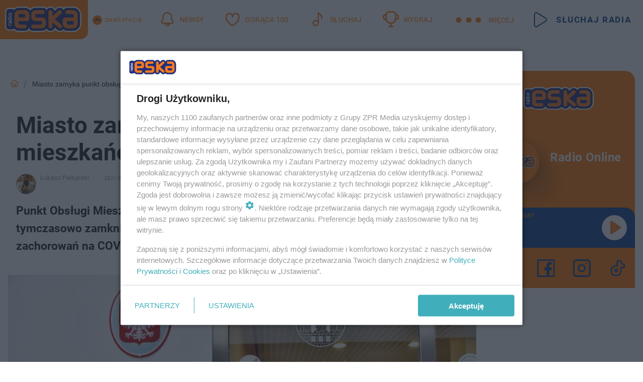

--- FILE ---
content_type: text/html; charset=utf-8
request_url: https://grudziadz.eska.pl/miasto-zamyka-punkt-obslugi-dla-mieszkancow-znamy-powod-audio-aa-qqfT-MCvK-tLwz.html
body_size: 22560
content:

<!DOCTYPE html>
<html lang="pl">
    <head>
        <meta charset="utf-8">
        <meta http-equiv="X-UA-Compatible" content="IE=edge">

                

        <!-- Favicon -->
<link rel="shortcut icon" href="/favicon.ico"/>
<link rel="icon" type="image/x-icon" sizes="96x96" href="/favicon_96x96.ico" />
<link rel="icon" type="image/x-icon" sizes="192x192" href="/favicon_192x192.ico" />

<!-- Apple Touch Icon -->
<link rel="apple-touch-icon" sizes="180x180" href="/apple-touch-icon.png" />
<link rel="apple-touch-icon" sizes="192x192" href="/web-app-manifest-192x192.png" />
<link rel="apple-touch-icon" sizes="512x512" href="/web-app-manifest-512x512.png" />

        
    
<link href="/media/desktop/zpr_layouts_web/css/wide_plugins.css?__1.2812.2" rel="stylesheet" type="text/css" />



        


  <link rel="stylesheet" type="text/css" href="/topboard.css">
  <script src="/media/desktop/zpr_layouts_web/js/topboard.js?__1.2812.2" async></script>



        
        

        <!-- hook_header_css -->
        
            
<!-- RENDER_LINK -->


    <link rel="preconnect"  href="//cdn.galleries.smcloud.net/" >

    <link rel="preconnect"  href="//idm.hit.gemius.pl/" >

    <link rel="preconnect"  href="//smart.idmnet.pl/" >



<!-- RENDER_LINK -->


    <link rel="dns-prefetch"  href="//cdn.galleries.smcloud.net/" >

    <link rel="dns-prefetch"  href="//idm.hit.gemius.pl/" >

    <link rel="dns-prefetch"  href="//www.googletagmanager.com/" >

    <link rel="dns-prefetch"  href="//www.google-analytics.com/" >

    <link rel="dns-prefetch"  href="//smart.idmnet.pl/" >



<!-- RENDER_CSS -->


    <link rel="stylesheet" type="text/css" href="/media/eska/desktop/css/styleguide_eska_2023.css?__1.2812.2" >



        
        <!-- /hook_header_css -->

        <!--[if IE]>
        <link rel="stylesheet" type="text/css" href="/media/css/ie.css?__1.2812.2">
        <![endif]-->

        <!-- ticket112510 do przeniesienia w ramach porzadkowania analityki -->
        <script>
    class ViewSourceManager {
        constructor() {
            this.referrerUrl = document.referrer;
            this.currentDomain = window.location.hostname
            this.pageUrl = window.location.href
            this.sourceCookieName = "pageViewSource"
        }

        setCookie() {
            const sourceCookieValue = this.getSourceCookie()
            const mainDomain = this.getMainDomainName()

            if (this.sourceCookieExist(sourceCookieValue)) {
                this.updateCookie(sourceCookieValue, mainDomain)
            } else {
                const source = this.getSource()
                this.createCookie(source, mainDomain)
            }
        }

        getMainDomainName() {
            return this.currentDomain.substring(this.currentDomain.lastIndexOf(".", this.currentDomain.lastIndexOf(".") - 1) + 1);
        }

        getSourceCookie() {
            let sourceCookie = {};
            document.cookie.split(';').forEach(function(el) {
                let [key, value] = el.split('=');
                sourceCookie[key.trim()] = value;
            })
            return sourceCookie[this.sourceCookieName];
        }

        sourceCookieExist(sourceCookieValue) {
            return (typeof sourceCookieValue !== "undefined")
        }

        updateCookie(sourceCookieValue, mainDomain) {
            const reInt = /\d+/;
            let currentCount = null;
            let lastCount = sourceCookieValue.match(reInt);
            currentCount = parseInt(lastCount[0]) > 9 ? 10 : parseInt(lastCount[0]) + 1;
            console.log("lastCount: "+lastCount+"; currentCount: "+currentCount)
            let updatedSourceValue = sourceCookieValue.replace(lastCount, currentCount)
            document.cookie = `${this.sourceCookieName}=${updatedSourceValue};domain=${mainDomain};path=/`;
        }

        // order must be maintained
        getSource() {
            if (this.pageUrl.includes("utm_medium=push")) {
                return "push"
            }
            if (this.pageUrl.includes("utm_source=facebook") || this.pageUrl.includes("utm_medium=paidsocial")) {
                return "paid_facebook"
            }
            if (this.isDirect()) {
                return "direct"
            }
            if (this.referrerUrl.includes("quicksearchbox") || this.referrerUrl.includes("googleapis")) {
                return "google_discover"
            }
            if (this.referrerUrl.includes("www.google.")) {
                return "google_search"
            }
            if (this.referrerUrl.includes(".facebook.com")) {
                return "facebook"
            }
            return "other"
        }

        isDirect() {
            return (this.pageUrl === `https://www.${this.currentDomain}/` && (this.referrerUrl.includes("//www.google")) || this.referrerUrl === "")
        }

        createCookie(source, mainDomain) {
            document.cookie = `${this.sourceCookieName}=${source}_1;domain=${mainDomain};path=/`;
        }
    }

    const viewSourceManagerInstance = new ViewSourceManager()
    viewSourceManagerInstance.setCookie()
</script>

        <script>
var dataLayer = typeof dataLayer === "undefined" ? [] : dataLayer;
dataLayer.forEach((element, index) => {
    if ("objectId" in element || "objectType" in element) {
      delete dataLayer[index];
    }
  });
</script>
        <!-- hook_header_meta -->
        
            <!-- META_TITLE -->
<title>Miasto zamyka punkt obsługi dla mieszkańców. Znamy powód! [AUDIO] - Grudziądz Radio ESKA</title>
<!-- META -->
<meta name="description" content="Punkt Obsługi Mieszkańców w Centrum Handlowym przy Chełmińskiej został tymczasowo zamknięty. Powodem – jak podaje ratusz - jest rosnąca liczba zachorowań na COV...">

<!-- OPENGRAPH -->

    
        
            <link rel="preload" as="image" href="https://cdn.galleries.smcloud.net/t/galleries/gf-MRQH-Qr1N-6ZA3_zamkniety-punkt-1008x442.jpg" fetchpriority="high" />
        
    

<meta name="twitter:card" content="summary"/>
<meta property="og:title" content="Miasto zamyka punkt obsługi dla mieszkańców. Znamy powód! [AUDIO]" />
<meta property="og:url" content="https://grudziadz.eska.pl/miasto-zamyka-punkt-obslugi-dla-mieszkancow-znamy-powod-audio-aa-qqfT-MCvK-tLwz.html" />
<meta property="og:type" content="Article" />

<meta property="og:image" content="https://cdn.galleries.smcloud.net/t/galleries/gf-1HBD-3RwJ-dmDV_zamkniety-punkt-1920x1080-nocrop.jpg" />
<meta name="twitter:image" content="https://cdn.galleries.smcloud.net/t/galleries/gf-1HBD-3RwJ-dmDV_zamkniety-punkt-1920x1080-nocrop.jpg" />

<meta property="og:description" content="Punkt Obsługi Mieszkańców w Centrum Handlowym przy Chełmińskiej został tymczasowo zamknięty. Powodem – jak podaje ratusz - jest rosnąca liczba zachorowań na COV..." />


<!-- CANONICAL -->

<link rel="canonical" href="https://grudziadz.eska.pl/miasto-zamyka-punkt-obslugi-dla-mieszkancow-znamy-powod-audio-aa-qqfT-MCvK-tLwz.html" />

<meta name="robots" content="max-image-preview:large">
<script>
    
    var dataLayer = typeof dataLayer === "undefined" ? [] : dataLayer;
    dataLayer.push(
        {"objectId": "aa-qqfT-MCvK-tLwz", "objectType": "article", "title": "Miasto zamyka punkt obs\u0142ugi dla mieszka\u0144c\u00f3w. Znamy pow\u00f3d! [AUDIO]", "author": "\u0141ukasz Piekarski", "authorId": "at-5RcD-E5Gy-tx6z", "pubdate": "2021-02-01T13:57+01:00", "createdDate": "2021-02-01T13:57+01:00", "editDate": "2021-02-01T13:57+01:00", "blockVideoOn": true, "blockGalleryOn": false, "blockQuizOn": false, "customOption": "", "zprShopping": false, "publish": true, "adult": false, "container": "pa-vrGh-QH8S-yvau", "articleTemplate": "Domy\u015blny", "articleTags": "Urz\u0105d Miejski w Grudzi\u0105dzu", "articleBlockCount": 7, "feedCount": 1, "articleSponsor": "", "sponsorType": "Brak", "openingComponent": "zdj\u0119cia", "articleOriginalObjectId": "aa-qqfT-MCvK-tLwz", "articleContainerAdd": "", "articleSpecialMark": "", "articleBlocks": "Tekst, Cytat, Tekst, Audio, Tekst, Wideo, Przeczytaj tak\u017ce", "hideLeadObject": false, "textStatus": "ozo"}
    )
    
</script>
<!-- Marfeel Meta Tags -->

<meta property="mrf:tags" content="TextStatus:ozo" />
<script>
    
</script>
<script>
var dataLayer = typeof dataLayer === "undefined" ? [] : dataLayer;

dataLayer.forEach((element, index) => {
    if ("adblockStatus" in element || "section" in element) {
      delete dataLayer[index];
    }
  });

dataLayer.push({
    adblockStatus: typeof idmNetAdblockStatus === "undefined" ? "off" : "on",
    url: window.location.href,
})

dataLayer.push(
    {"domain": "eska.pl", "dynamic": false, "adsOffStatus": false, "isPaid": false, "section": "grudziadz", "pageType": "article"}
)

const sourceValForPrism = typeof viewSourceManagerInstance !== "undefined" ? viewSourceManagerInstance.getSourceCookie() : null;
if (sourceValForPrism) {
  dataLayer.push({sourcePrism:sourceValForPrism});
}

</script>
        
        <!-- /hook_header_meta -->

        
    <script charset="UTF-8" src="https://s-eu-1.pushpushgo.com/js/6544b16be52e5cf8b174bab5.js" async></script>



        

        
<!-- Google Tag Manager -->
<script>(function(w,d,s,l,i){w[l]=w[l]||[];w[l].push({'gtm.start':
new Date().getTime(),event:'gtm.js'});var f=d.getElementsByTagName(s)[0],
j=d.createElement(s),dl=l!='dataLayer'?'&l='+l:'';j.async=true;j.src=
'https://www.googletagmanager.com/gtm.js?id='+i+dl;f.parentNode.insertBefore(j,f);
})(window,document,'script','dataLayer','GTM-NLWDWBX');</script>
<!-- End Google Tag Manager -->
<script>
function ads_slot_responded(){
	dataLayer.push({event: "slot_response_received_event"})
}

function ads_slot_requested(){
	dataLayer.push({event: "slot_requested_event"})
}

function addEventListenerOnce(event, fn) {
var func = function () {
	googletag.pubads().removeEventListener(event, func);
	fn();
};
googletag.pubads().addEventListener(event, func);
}
	window.googletag = window.googletag || {cmd: []};
	googletag.cmd.push(function() {
    dataLayer.push({event: "gam_library_loaded"})
	addEventListenerOnce("slotRequested", ads_slot_requested)
	addEventListenerOnce("slotResponseReceived", ads_slot_responded)
	})
</script>



        
        
            <!-- Facebook Pixel Code -->
<script>
    !function(f,b,e,v,n,t,s)
    {if(f.fbq)return;n=f.fbq=function(){n.callMethod?
    n.callMethod.apply(n,arguments):n.queue.push(arguments)};
    if(!f._fbq)f._fbq=n;n.push=n;n.loaded=!0;n.version="2.0";
    n.queue=[];t=b.createElement(e);t.async=!0;
    t.src=v;s=b.getElementsByTagName(e)[0];
    s.parentNode.insertBefore(t,s)}(window, document,"script",
    "https://connect.facebook.net/en_US/fbevents.js");
    fbq("init", "1594970827329706");
    fbq("track", "PageView");
</script>
<noscript>
    <img height="1" width="1" style="display:none"
        src="https://www.facebook.com/tr?id=1594970827329706&amp;ev=PageView&amp;noscript=1"/>
</noscript>
<!-- End Facebook Pixel Code -->
        

        <!-- hook_header -->
        
            <!-- CMP -->

<script>
/*******TCF 2.0******************/
window.sas_idmnet = window.sas_idmnet || {};
window.sas_idmnet.cmd = window.sas_idmnet.cmd || [];

// Wywołanie okna z konsoli  window.__tcfapi("displayCmpModal", 2, () => {});   do wykorzystania  np. pod przyciski  na stronie  w polityce cookie.

if (!sas_idmnet.tcf2){
  sas_idmnet.tcf2 = 1;

  window.cmpConfig = {
    worker: {
      cmpID: 225,
      iabVendorUrl: "https://smart.idmnet.pl/consent/",
      googleVendorUrl: "https://smart.idmnet.pl/consent/google-vendors.json",
      locale: "pl",
    },
    ui: {
      logoUrl: "https://www.eska.pl/media/eska/desktop/images/logo-eska.svg",
      consentText: "https://smart.idmnet.pl/consent/consent-grupazpr.json",
      theme: {
        textColor: "#000",
        secondaryTextColor: "#999",
        primaryColor: "#41afbb",
      },
    },
  };
  /*********************/
  "use strict";!function(){var e=function(){var e,t="__tcfapiLocator",a=[],r=window;for(;r;){try{if(r.frames[t]){e=r;break}}catch(e){}if(r===window.top)break;r=r.parent}e||(!function e(){var a=r.document,n=!!r.frames[t];if(!n)if(a.body){var s=a.createElement("iframe");s.style.cssText="display:none",s.name=t,s.id="iframe",a.body.appendChild(s)}else setTimeout(e,5);return!n}(),r.__tcfapi=function(){for(var e,t=arguments.length,r=new Array(t),n=0;n<t;n++)r[n]=arguments[n];if(!r.length)return a;if("setGdprApplies"===r[0])r.length>3&&2===parseInt(r[1],10)&&"boolean"==typeof r[3]&&(e=r[3],"function"==typeof r[2]&&r[2]("set",!0));else if("ping"===r[0]){var s={gdprApplies:e,cmpLoaded:!1,cmpStatus:"stub"};"function"==typeof r[2]&&r[2](s)}else a.push(r)},r.addEventListener("message",function(e){var t="string"==typeof e.data,a={};try{a=t?JSON.parse(e.data):e.data}catch(e){}var r=a.__tcfapiCall;r&&window.__tcfapi(r.command,r.version,function(a,n){var s={__tcfapiReturn:{returnValue:a,success:n,callId:r.callId}};t&&(s=JSON.stringify(s)),e&&e.source&&e.source.postMessage&&e.source.postMessage(s,"*")},r.parameter)},!1))};"undefined"!=typeof module?module.exports=e:e()}();
  /*********************/
}
</script>
<script type = "text/javascript" src="https://smart.idmnet.pl/consent/cmp-widget-latest.js" charset="UTF-8" async fetchpriority="high"> </script>
<!-- META -->
<meta name="google-site-verification" content="mt0DPMYFVPvX2VqIoBnV9mD9wbcHthMjH1EPVD5j9pQ">

        
        <!-- /hook_header -->
        <!-- hook_header_extended -->
        
            <!-- ADS_HEAD -->

    <!-- SmartAdServer -->





<!-- SmartAdServer -->
 <!-- Wyłączenie ładowania zewnętrznych rzeczy -->
<script>
  var sas_idmnet = sas_idmnet || {}; sas_idmnet.cmd = sas_idmnet.cmd || [];
  var sas = sas || {}; sas.cmd = sas.cmd || [];
  var NzpPyBmOTGuZ = NzpPyBmOTGuZ || false;
</script>


<script id="gptScript" async src="https://securepubads.g.doubleclick.net/tag/js/gpt.js"></script>





  <script type="text/javascript" src="//smart.idmnet.pl/56672/smartConfig_1840030.js" async fetchpriority="high"></script>



<script type="text/javascript" src="//cdn2.pollster.pl/nw.js" async></script>

  <script type="text/javascript" src="//smart.idmnet.pl/prebidBoilerplate.js" async fetchpriority="high"></script>

<!-- /SmartAdServer -->
  
  <script type="text/javascript">
    var wbtg_value = 'cat=grudziadz;art=aa-qqfT-MCvK-tLwz';
    const sourceValForGAM = typeof viewSourceManagerInstance !== "undefined" ? viewSourceManagerInstance.getSourceCookie() : null;
    wbtg_value = sourceValForGAM ? `${wbtg_value};source=${sourceValForGAM}` : wbtg_value;
  </script>
  



    <!-- FloorAd -->


    <!-- InVideoGam -->


    <!-- InAudioStreamGam -->

<link rel="stylesheet" type="text/css" href="/media/desktop/zpr_ads_web/css/videojs.ima.turbo.css?__1.2812.2">




<link rel="preload" href="/media/desktop/zpr_media_web/css/video-js_8.10.0.css?__1.2812.2" as="style">
<link rel="stylesheet" href="/media/desktop/zpr_media_web/css/video-js_8.10.0.css?__1.2812.2" media="print" onload="this.media='all'" >
<noscript><link rel="stylesheet" href="/media/desktop/zpr_media_web/css/video-js_8.10.0.css?__1.2812.2" ></noscript>


<link rel="preload" href="/media/desktop/zpr_media_web/css/audio.css?__1.2812.2" as="style">
<link rel="stylesheet" href="/media/desktop/zpr_media_web/css/audio.css?__1.2812.2" media="print" onload="this.media='all'" >
<noscript><link rel="stylesheet" href="/media/desktop/zpr_media_web/css/audio.css?__1.2812.2" ></noscript>


<link rel="preload" href="/media/desktop/zpr_media_web/css/video-js_8.10.0.css?__1.2812.2" as="style">
<link rel="stylesheet" href="/media/desktop/zpr_media_web/css/video-js_8.10.0.css?__1.2812.2" media="print" onload="this.media='all'" >
<noscript><link rel="stylesheet" href="/media/desktop/zpr_media_web/css/video-js_8.10.0.css?__1.2812.2" ></noscript>
<script {&#x27;container_id&#x27;: &#x27;taboola-below-article-thumbnails&#x27;, &#x27;container_type&#x27;: &#x27;article&#x27;, &#x27;placement_name&#x27;: &#x27;Below Article Thumbnails&#x27;, &#x27;publisher_id&#x27;: &#x27;timezpr-network&#x27;} type="text/javascript">
    window._taboola = window._taboola || [];
    _taboola.push({article:'auto'});
    !function (e, f, u, i) {
      if (!document.getElementById(i)){
        e.async = 1;
        e.src = u;
        e.id = i;
        f.parentNode.insertBefore(e, f);
      }
    }(document.createElement('script'),
    document.getElementsByTagName('script')[0],
    '//cdn.taboola.com/libtrc/timezpr-network/loader.js',
    'tb_loader_script');
    if(window.performance && typeof window.performance.mark == 'function')
      {window.performance.mark('tbl_ic');}
</script>

        
        <!-- /hook_header_extended -->

        

        <!-- marfeel-static -->
<script type="text/javascript">
!function(){"use strict";function e(e){var t=!(arguments.length>1&&void 0!==arguments[1])||arguments[1],c=document.createElement("script");c.src=e,t?c.type="module":(c.async=!0,c.type="text/javascript",c.setAttribute("nomodule",""));var n=document.getElementsByTagName("script")[0];n.parentNode.insertBefore(c,n)}!function(t,c){!function(t,c,n){var a,o,r;n.accountId=c,null!==(a=t.marfeel)&&void 0!==a||(t.marfeel={}),null!==(o=(r=t.marfeel).cmd)&&void 0!==o||(r.cmd=[]),t.marfeel.config=n;var i="https://sdk.mrf.io/statics";e("".concat(i,"/marfeel-sdk.js?id=").concat(c),!0),e("".concat(i,"/marfeel-sdk.es5.js?id=").concat(c),!1)}(t,c,arguments.length>2&&void 0!==arguments[2]?arguments[2]:{})}(window,2716,{} /* Config */)}();
const isMarfeelInitialized = true;
</script>


        <!-- no-13730 -->
    </head>

    <body class="article-layout wide ">
        
<!-- Google Tag Manager (noscript) -->
<noscript><iframe src="https://www.googletagmanager.com/ns.html?id=GTM-NLWDWBX"
height="0" width="0" style="display:none;visibility:hidden"></iframe></noscript>
<!-- End Google Tag Manager (noscript) -->



        <div class="dummy_header" style="display: none;"></div>

        
            <div id='hook_body_start'><!-- ADS audience_targeting -->

<!-- ADS adblock -->


<script type="text/javascript" src="https://cdn.files.smcloud.net/t/videojs_8.10.0.js" defer></script></div>
        

        <!-- stylebook topboard -->
        <section>
            <div class="zpr_box_topboard grudziadz-eska-pl_topboard" id="hook_box_topboard">
                <!-- hook_box_topboard -->
                
                    <!-- ADS top_0 -->

    <!-- SmartAdServer -->











<div id="top_0" class="zpr_top_0">
    
        <script type="text/javascript">
        try {
            sas_idmnet.cmd.push(function(){ sas_idmnet.release("top_0"); });
        } catch (ReferenceError) {console.log('Reklamy są wyłączone.');}
        </script>
    
</div>




<!-- ADS m_top_0 -->


                
                <!-- /hook_box_topboard -->
            </div>
        </section>
        <!--- / stylebook topboard -->

        <!-- gl_plugin header -->
        <header class="gl_plugin header">
            <!-- hook_top -->
            
                <div id='hook_top'>

 
         <div id="top_menu__elements" class="top_menu__elements" style="display: none">
    
        <div class="top_menu__element top_menu__element_first">
            <a href="https://www.eska.pl"><img src="/media/eska/desktop/images/eska176.svg" loading="lazy" width="176" height="65" alt="logo"></a>
        </div>
    
        <div class="top_menu__element ">
            <a href="https://dwa.eska.pl"><img src="/media/eska/desktop/images/eska2-176.svg" loading="lazy" width="176" height="65" alt="logo"></a>
        </div>
    
        <div class="top_menu__element ">
            <a href="https://www.eskarock.pl"><img src="/media/eska/desktop/images/rock176.svg" loading="lazy" width="176" height="65" alt="logo"></a>
        </div>
    
</div>

 
 <div class="header-bar-wrapper">
    <div class="header-bar">
        
        <div class="header-bar__logo">
        <a href="https://www.eska.pl/" >
            <img rel="preload" src="/media/eska/desktop/images/logo-ESKA2023.svg" alt="Eska.pl"
             width="191" 
             height="84" 
            >
        </a>
    </div>
     
    
        <div class="header-ext"><div id="top_menu_on" class="top_menu_on">Zmień stację</div><div id="top_menu_off"  style="display: none" class="top_menu_off">Zwiń</div></div>
<script>
    let button_top_menu_on = document.querySelector("#top_menu_on")
    let button_top_menu_off = document.querySelector("#top_menu_off")
    let top_menu_elements_length = document.querySelectorAll('#top_menu__elements .top_menu__element').length;
    let top_menu_elements = document.querySelector("#top_menu__elements");
    button_top_menu_on.addEventListener("click", () => {
        button_top_menu_on.style.display = 'none';
        button_top_menu_off.style.display = 'flex';
        top_menu_elements.style.display = "flex";
    })
    button_top_menu_off.addEventListener("click", () => {
        button_top_menu_off.style.display = 'none';
        button_top_menu_on.style.display = 'flex';
        top_menu_elements.style.display = "none";
    })
    if (top_menu_elements_length > 3) {
        top_menu_elements.classList.add("many-top-elements");
    }
</script>
    
    <div class="bottom-tap-bar">
        <div class="bottom-tap-bar-wrapper">
                
                <a href="https://www.eska.pl/" title="Newsy"  >
                    <div class="bottom-tap-bar-item newsy">
                        <div class="bottom-tap-bar-item__icon">
                            <img width="34" height="34" src="/media/eska/desktop/images/header-news-icon2023.svg" alt="Newsy">
                        </div>
                        <div class="bottom-tap-bar-item__text">
                            <span>Newsy</span>
                        </div>
                    </div>
                </a>
        
                <a href="https://eska.pl/goraca100/" title="Gorąca 100"  >
                    <div class="bottom-tap-bar-item hot-stuff">
                        <div class="bottom-tap-bar-item__icon">
                            <img width="34" height="34" src="/media/eska/desktop/images/header-hot-stuff-icon2023.svg" alt="Gorąca 100">
                        </div>
                        <div class="bottom-tap-bar-item__text">
                            <span>Gorąca 100</span>
                        </div>
                    </div>
                </a>
        
                <a href="https://player.eska.pl/" title="Słuchaj"  >
                    <div class="bottom-tap-bar-item radio">
                        <div class="bottom-tap-bar-item__icon">
                            <img width="34" height="34" src="/media/eska/desktop/images/header-note-radio-icon2023.svg" alt="Słuchaj">
                        </div>
                        <div class="bottom-tap-bar-item__text">
                            <span>Słuchaj</span>
                        </div>
                    </div>
                </a>
        
                <a href="https://www.eska.pl/konkursy/" title="Wygraj"  >
                    <div class="bottom-tap-bar-item contest">
                        <div class="bottom-tap-bar-item__icon">
                            <img width="34" height="34" src="/media/eska/desktop/images/header-tapbar-contest-icon2023.svg" alt="Wygraj">
                        </div>
                        <div class="bottom-tap-bar-item__text">
                            <span>Wygraj</span>
                        </div>
                    </div>
                </a>
        
            <div class="bottom-tap-bar-item dots">
                <div class="bottom-tap-bar-item__dots">
                    ...
                </div>
            </div>
        </div>
    </div>
    
    <a href="https://player.eska.pl/" >
      <div class="header-bar__listen">
        <span>Słuchaj radia</span>
      </div>
    </a>
    
  </div>
</div>
<!--Bottom tap menu-->
<div class="bottom-tap-menu hide">
  <!--    menu left-->
  <div class="bottom-tap-menu-left">
    <ul>
        
        <li>
            <a href="https://www.eska.pl/eskapady/" >ESKAPADY</a>
            
        </li>
        
        <li>
            <a href="https://www.eska.pl/goraca20/" >Gorąca 20</a>
            
        </li>
        
        <li>
            <a href="https://www.eska.pl/rap20/" >Rap 20</a>
            
        </li>
        
        <li>
            <a href="https://www.eska.pl/hity/" >Hity</a>
            
        </li>
        
        <li>
            <a href="https://player.eska.pl/" >Radio online</a>
            
        </li>
        
        <li>
            <a href="https://www.eska.pl/co-bylo-grane/" >Co było grane</a>
            
        </li>
        
        <li>
            <a href="https://www.eska.pl/news/podcasty-radia-eska-aa-FwTY-Sq3X-1Tcy.html" >Podcasty</a>
            
        </li>
        
        <li>
            <a href="https://www.eska.pl/program/" >Program</a>
            
        </li>
        
        <li>
            <a href="https://www.eska.pl/konkursy/" >Konkursy</a>
            
        </li>
        
        <li>
            <a href="https://www.eska.pl/cinema/" >Kino i tv</a>
            
        </li>
        
        <li>
            <a href="https://www.eska.pl/news/" >News</a>
            
                <span class="left-menu-submenu-more">...</span>
                <ul class="left-menu-submenu hide">
                    
                    <li>
                        <a href="https://www.eska.pl/news/polska/" >Polska</a>
                        
                    </li>
                    
                    <li>
                        <a href="https://www.eska.pl/news/swiat/" >Świat</a>
                        
                    </li>
                    
                    <li>
                        <a href="https://www.eska.pl/news/polityka/" >Polityka</a>
                        
                    </li>
                    
                    <li>
                        <a href="https://www.eska.pl/news/sport/" >Sport</a>
                        
                    </li>
                    
                    <li>
                        <a href="https://www.eska.pl/news/pogoda/" >Pogoda</a>
                        
                    </li>
                    
                    <li>
                        <a href="https://www.eska.pl/news/biznes/" >Biznes</a>
                        
                    </li>
                    
                    <li>
                        <a href="https://www.eska.pl/news/edukacja/" >Edukacja</a>
                        
                    </li>
                    
                    <li>
                        <a href="https://www.eska.pl/news/moto/" >Motoryzacja</a>
                        
                    </li>
                    
                </ul>
            
        </li>
        
        <li>
            <a href="https://www.eska.pl/rozrywka/" >Rozrywka</a>
            
                <span class="left-menu-submenu-more">...</span>
                <ul class="left-menu-submenu hide">
                    
                    <li>
                        <a href="https://www.eska.pl/rozrywka/gwiazdy/" >Gwiazdy</a>
                        
                    </li>
                    
                    <li>
                        <a href="https://www.eska.pl/rozrywka/hotplota/" >Hotplota</a>
                        
                    </li>
                    
                    <li>
                        <a href="https://www.eska.pl/rozrywka/koncerty-i-wydarzenia/" >Koncerty i wydarzenia</a>
                        
                    </li>
                    
                    <li>
                        <a href="https://www.eska.pl/rozrywka/ciekawostki/" >Ciekawostki</a>
                        
                    </li>
                    
                    <li>
                        <a href="https://www.eska.pl/rozrywka/quizy-i-gry/" >Quizy i gry</a>
                        
                    </li>
                    
                </ul>
            
        </li>
        
        <li>
            <a href="" >Lifestyle</a>
            
                <span class="left-menu-submenu-more">...</span>
                <ul class="left-menu-submenu hide">
                    
                    <li>
                        <a href="https://www.eska.pl/podroze/" >Podróże</a>
                        
                    </li>
                    
                    <li>
                        <a href="https://eska.pl/technologie/" >Technologie</a>
                        
                    </li>
                    
                    <li>
                        <a href="https://www.eska.pl/styl-zycia/" >Styl życia</a>
                        
                    </li>
                    
                </ul>
            
        </li>
        
    </ul>
</div>
<!--    menu right-->
<div class="bottom-tap-menu-right">
    
    <div class="menu-right-title">
        <a href="https://www.eska.pl/wiadomosci/"  >Wiadomości:</a>
    </div>


    
    <div class="menu-right-items">
      <ul>
          
          <li>
              <a href="https://bialystok.eska.pl/" >Białystok</a>
          </li>
          
          <li>
              <a href="https://bydgoszcz.eska.pl/" >Bydgoszcz</a>
          </li>
          
          <li>
              <a href="https://kielce.eska.pl/" >Kielce</a>
          </li>
          
          <li>
              <a href="https://krakow.eska.pl/" >Kraków</a>
          </li>
          
          <li>
              <a href="https://lublin.eska.pl/" >Lublin</a>
          </li>
          
          <li>
              <a href="https://lodz.eska.pl/" >Łódź</a>
          </li>
          
          <li>
              <a href="https://www.eska.pl/olsztyn/" >Olsztyn</a>
          </li>
          
          <li>
              <a href="https://opole.eska.pl/" >Opole</a>
          </li>
          
          <li>
              <a href="https://poznan.eska.pl/" >Poznań</a>
          </li>
          
          <li>
              <a href="https://rzeszow.eska.pl/" >Rzeszów</a>
          </li>
          
          <li>
              <a href="https://szczecin.eska.pl/" >Szczecin</a>
          </li>
          
          <li>
              <a href="https://slaskie.eska.pl/" >Śląsk</a>
          </li>
          
          <li>
              <a href="https://trojmiasto.eska.pl/" >Trójmiasto</a>
          </li>
          
          <li>
              <a href="https://warszawa.eska.pl/" >Warszawa</a>
          </li>
          
          <li>
              <a href="https://wroclaw.eska.pl/" >Wrocław</a>
          </li>
          
          <li>
              <a href="https://zielona-gora.eska.pl/" >Zielona Góra</a>
          </li>
          
          <li>
              <a href="https://belchatow.eska.pl/" >Bełchatów</a>
          </li>
          
          <li>
              <a href="https://beskidy.eska.pl/" >Beskidy</a>
          </li>
          
          <li>
              <a href="https://braniewo.eska.pl/" >Braniewo</a>
          </li>
          
          <li>
              <a href="https://elblag.eska.pl/" >Elbląg</a>
          </li>
          
          <li>
              <a href="https://gorzow.eska.pl/" >Gorzów</a>
          </li>
          
          <li>
              <a href="https://grudziadz.eska.pl/" >Grudziądz</a>
          </li>
          
          <li>
              <a href="https://ilawa.eska.pl/" >Iława</a>
          </li>
          
          <li>
              <a href="https://jelenia-gora.eska.pl" >Jelenia Góra</a>
          </li>
          
          <li>
              <a href="https://kalisz.eska.pl/" >Kalisz</a>
          </li>
          
          <li>
              <a href="https://koszalin.eska.pl/" >Koszalin</a>
          </li>
          
          <li>
              <a href="https://krasnik.eska.pl/" >Kraśnik</a>
          </li>
          
          <li>
              <a href="https://leszno.eska.pl/" >Leszno</a>
          </li>
          
          <li>
              <a href="https://lomza.eska.pl/" >Łomża</a>
          </li>
          
          <li>
              <a href="https://nowy-sacz.eska.pl/" >Nowy Sącz</a>
          </li>
          
          <li>
              <a href="https://ostrow.eska.pl/" >Ostrów</a>
          </li>
          
          <li>
              <a href="https://ostrzeszow.eska.pl/" >Ostrzeszów</a>
          </li>
          
          <li>
              <a href="https://pila.eska.pl/" >Piła</a>
          </li>
          
          <li>
              <a href="https://plock.eska.pl/" >Płock</a>
          </li>
          
          <li>
              <a href="https://przemysl.eska.pl/" >Przemyśl</a>
          </li>
          
          <li>
              <a href="https://radom.eska.pl/" >Radom</a>
          </li>
          
          <li>
              <a href="https://siedlce.eska.pl/" >Siedlce</a>
          </li>
          
          <li>
              <a href="https://starachowice.eska.pl/" >Starachowice</a>
          </li>
          
          <li>
              <a href="https://szczecinek.eska.pl/" >Szczecinek</a>
          </li>
          
          <li>
              <a href="https://tarnow.eska.pl/" >Tarnów</a>
          </li>
          
          <li>
              <a href="https://torun.eska.pl/" >Toruń</a>
          </li>
          
          <li>
              <a href="https://zamosc.eska.pl/" >Zamość</a>
          </li>
          
          <li>
              <a href="https://zary.eska.pl/" >Żary</a>
          </li>
          
      </ul>
    </div>
     
    
  </div>
</div>
</div>
            
            <!-- /hook_top -->
        </header>

        <section class="main__section">
            <!-- zpr_screening -->
            <div class="zpr_screening">
                <section>
                    <!-- zpr_combo -->
                    <div class="zpr_combo">
                        
                        <!-- zpr_top1 -->
                        <div class="zpr_box_top1" id="hook_box_top1">
                            <!-- hook_box_top1 -->
                            
                               <!-- ADS top_1 -->

    <!-- SmartAdServer -->











<div id="top_1" class="zpr_top_1">
    
        <script type="text/javascript">
        try {
            sas_idmnet.cmd.push(function(){ sas_idmnet.release("top_1"); });
        } catch (ReferenceError) {console.log('Reklamy są wyłączone.');}
        </script>
    
</div>





                            
                            <!-- /hook_box_top1 -->
                        </div>
                        <!-- /zpr_top1 -->
                        

                        <!-- zpr_sky -->
                        <div class="zpr_skyscrapper">
                            <div class="zpr_box_sky" id="hook_box_sky">
                                <!-- hook_box_sky -->
                                
                                    
                                
                                <!-- /hook_box_sky -->
                            </div>
                         </div>
                        <!-- /zpr_sky -->
                    </div>
                    <!-- /zpr_combo -->
                </section>

                <section>
                    <!-- gl_wrapper -->
                    <div class="gl_wrapper">

                        

                        <!-- hook_pre_content -->
                        
                            
                        
                        <!-- /hook_pre_content -->

                        
                        <!-- row -->
                        <div class="row">
                            <!-- col-8 -->
                            <div class="col col-8">
                                <div class="main-content">
                                    <!-- hook_content -->
                                    
                                        <div id='hook_content'>
<!-- RICH_SNIPPET -->

<script type="application/ld+json">
{
    "@context": "http://schema.org",
    "headline": "Miasto zamyka punkt obsługi dla mieszkańców. Znamy powód! [AUDIO]",
    "image": {
        "@type": "ImageObject",
        "url": "//cdn.galleries.smcloud.net/t/galleries/gf-1HBD-3RwJ-dmDV_zamkniety-punkt-1920x1080-nocrop.jpg",
        "width": 1920,
        "height": 1280
    },
    "author": [
        {"@type": "Person", "name": "Łukasz Piekarski", "url": "//grudziadz.eska.pl/autor/lukasz-piekarski-at-5RcD-E5Gy-tx6z/"}
    ],
    "datePublished": "2021-02-01T13:57:58+01:00",
    
    "publisher": {
        "@type": "Organization",
        "name": "Grudziądz Radio ESKA",
        "logo": {
            "@type": "ImageObject",
            "url": "https://www.eska.pl/media/eska/desktop/images/logo-ESKA2023.svg",
            "height": "93",
            "width": "211"
        }
    },
    "description": "Punkt Obsługi Mieszkańców w Centrum Handlowym przy Chełmińskiej został tymczasowo zamknięty. Powodem – jak podaje ratusz - jest rosnąca liczba zachorowań na COVID-19. Punkt będzie zamknięty do odwołania. ",
    "mainEntityOfPage": "https://grudziadz.eska.pl/miasto-zamyka-punkt-obslugi-dla-mieszkancow-znamy-powod-audio-aa-qqfT-MCvK-tLwz.html",
    "sameAs": [
        
        "https://pl.wikipedia.org/wiki/Radio_Eska",
        
        "https://www.facebook.com/radioeska/"
        
    ],
    
    
    
    
    
    
    
    "about": [
        {"@type": "Thing", "name": "Urząd Miejski w Grudziądzu"}
    ],
    "@type": "NewsArticle"
}
</script><!-- BREADCRUMB_V2 -->
<section>
    <nav class="row">
        <ol class="breadcrumb_v2">
            <li class="breadcrumb_v2-item"><a href="/">Strona główna</a></li>
            
                
                    <li class="breadcrumb_v2-item">Miasto zamyka punkt obsługi dla mieszkańców. Znamy powód! [AUDIO]</li>
                
            
        </ol>
    </nav>
</section>
<script type="application/ld+json">
    {
        "@context": "https://schema.org",
        "@type": "BreadcrumbList",
        "itemListElement": [
        
            {"@type": "ListItem",
                "position": 1,
                "name": "Strona główna",
                "item": "https://grudziadz.eska.pl/"
            },
        
        
            {"@type": "ListItem",
             "position": 2,
             "name": "Miasto zamyka punkt obsługi dla mieszkańców. Znamy powód! [AUDIO]",
             "item": "https://grudziadz.eska.pl/miasto-zamyka-punkt-obslugi-dla-mieszkancow-znamy-powod-audio-aa-qqfT-MCvK-tLwz.html"
            }
        
        ]
    }
</script>

<!-- WIDE_ARTICLE_VIEW_LEAD_FIRST -->









<!--lewa kolumna-->
<div class="gl_plugin article">
    <article article_uid="aa-qqfT-MCvK-tLwz" page_uid="pa-vrGh-QH8S-yvau" class=" article__wide" data-video-position="30" data-dynamic="False" exclude_zpr_shopping="False">

       
       

       

    <!--tytul-->
    <div class="title">
        <h1>Miasto zamyka punkt obsługi dla mieszkańców. Znamy powód! [AUDIO]</h1>
    </div>
    <!--/tytul-->

    <!--social+autor-->
    <div class="neck display-flex">
        <!--autor-->
        <div class="autor flex display-flex items-spaced-between">
            <!--authors-top-->
            
                




	<div class="article_authors_with_thumbnail">
	    
		
		    <div class="article_author">
		        
		            <a href="https://grudziadz.eska.pl/autor/lukasz-piekarski-at-5RcD-E5Gy-tx6z/">
		                <div class="article__author__croppimg">
		                    <img src="https://cdn.authors.smcloud.net/t/authors/f84ec658-d202-44e0-81cd-cad6df3842ad_at-5RcD-E5Gy-tx6z_148x196.jfif" alt="Łukasz Piekarski" />
		                </div>
		            </a>
		        
				
		        <span class="h3">
		            <a href="https://grudziadz.eska.pl/autor/lukasz-piekarski-at-5RcD-E5Gy-tx6z/">Łukasz Piekarski</a>
		        </span>
		    </div>
		
	    
	</div>




            
            <!--/authors-top-->

            
            <span id="timezone" title="Europe/Warsaw" class="">
                <span class="h3 pub_time_date" >2021-02-01</span>
                <span class="h3 pub_time_hours_minutes">13:57</span>
            </span>
            

            
        </div>

        
        <!--Comments-buttons-top-->
        <div class="comments__hookTop"></div>
        <!--/Comments-buttons-top-->
        

        
            
<!-- SHARE_BUTTONS -->

<div class="share-buttons-wrapper">
    <span class="share-label">Czy ten artykuł był ciekawy? Podziel się nim!</span>
    <div class="share-buttons">
        <a rel="nofollow" class="fb-button" href="https://www.facebook.com/sharer/sharer.php?u=https://grudziadz.eska.pl/miasto-zamyka-punkt-obslugi-dla-mieszkancow-znamy-powod-audio-aa-qqfT-MCvK-tLwz.html%23source%3Dfb" target="_blank"></a>
        <a rel="nofollow" class="tt-button" href="https://www.twitter.com/share?url=https://grudziadz.eska.pl/miasto-zamyka-punkt-obslugi-dla-mieszkancow-znamy-powod-audio-aa-qqfT-MCvK-tLwz.html%23source%3Dtt" target="_blank"></a>
        <a rel="nofollow" class="mail-button" href="/cdn-cgi/l/email-protection#[base64]" target="_blank"></a>
    </div>
</div>

        
        <!--/autor-->
    </div>
    <!--/social+autor-->

    <!--lead-->
        <p class="lead">Punkt Obsługi Mieszkańców w Centrum Handlowym przy Chełmińskiej został tymczasowo zamknięty. Powodem – jak podaje ratusz - jest rosnąca liczba zachorowań na COVID-19. Punkt będzie zamknięty do odwołania. </p>
    <!--/lead-->

     <!-- plugin-lead-photo-top -->
    <div id="lead_object">
        

        
            
                <!-- gl_plugin photo -->
                
<!-- $Source$ -->
<!-- zdjęcie webp w artykule -->
<div class="single-photo hero with-frames ">
    
      <figure>
          
              <div>
                  <picture>
                   
                    <img src="https://cdn.galleries.smcloud.net/t/galleries/gf-8qFt-Kboi-S6LP_zamkniety-punkt-664x442.jpg" srcset="https://cdn.galleries.smcloud.net/t/galleries/gf-8qFt-Kboi-S6LP_zamkniety-punkt-664x442.jpg" alt="zamkniety punkt " data-link="https://cdn.galleries.smcloud.net/t/galleries/gf-8qFt-Kboi-S6LP_zamkniety-punkt-664x442.jpg" width="664" height="442"/>
                  </picture>
              </div>
          
          
            <div class="element__info"><p class="media__info">i</p></div>
            <figcaption class="h5">
                <span class="author">Autor: Nadesłane/ Materiały prasowe</span>
                <span class="title">Punkt w galerii handlowej będzie nieczynny do odwołania </span>
                
            </figcaption>
          
      </figure>
    
</div>
<!-- zdjęcie webp w artykule -->
<!-- /$Source$ -->
                <!--/gl_plugin photo -->
            
        
    </div>
    <!-- /plugin-lead-photo-top -->



       
        
        
        
        

        

        
        

        


        


        
            <script data-cfasync="false" src="/cdn-cgi/scripts/5c5dd728/cloudflare-static/email-decode.min.js"></script><script>inside1ArticleB = "\u003C!\u002D\u002D ADS inside_1_article_B \u002D\u002D\u003E\u000A\u000A";</script>
        

        

        
<div class="one_column_article__container">
        
        <div class="block_list__container">
            
                <!-- ARTICLE_BLOCK_TEXT -->

<p>Osoby chcące zakupić bilety komunikacji miejskiej mogą to zrobić w biletomatach lub w Punkcie Sprzedaży Biletów przy pętli autobusowo-tramwajowej w Tarpnie. Punkt przy ulicy Legionów czynny jest od poniedziałku do piątku od 7.00 do 15.00.</p>

            
                <!-- ARTICLE_BLOCK_QUOTATION -->
<blockquote>
    <div class="blockquote__text"><p>Natomiast Biuro Obsługi Interesantów przy ulicy Ratuszowej czynne jest bez zmian i przyjmuje mieszkańców: poniedziałek, środa i czwartek 7.30-15.30, wtorek 7.30-17.00, piątek 7.00-13.30 - informuje Natalia Granica z Urzędu Miejskiego w Grudziądzu. </p></div>
</blockquote>

            
                <!-- ARTICLE_BLOCK_TEXT -->

<p>ZOBACZ TEŻ - <a href="https://www.eska.pl/grudziadz/budynek-ii-lo-w-grudziadz-po-ponad-20-latach-doczeka-sie-remontu-elewacji-audio-aa-QgVA-rN1Q-qvNk.html" rel="follow">Budynek II LO w Grudziądz po ponad 20 latach doczeka się remontu elewacji [AUDIO]</a></p>

            
                <!-- ARTICLE_BLOCK_AUDIO -->

    
    

<div class="audioBlockNew">
    <div class="audioBlockNew__headerWrapper">
        <div class="audioBlockNew__headerTitle">Mówi Natalia Granica z Urzędu Miejskiego w Grudziądzu. Posłuchaj: </div>
    </div>
    <div class="audioBlockNew__videoContainer">
        <div class="audioBlockNew__videoWrapper">
            <video id='audio-player-ao-3neN-XG16-8G8h' data-uid='ao-3neN-XG16-8G8h' data-length='35' data-title="Mówi Natalia Granica z Urzędu Miejskiego w Grudziądzu. Posłuchaj: "
                   data-spreaker_episode_id='None'
                   data-content_group='DOBRZE POSŁUCHAĆ. Eska Miejska'
                   class='audioBlockNewPlayer turbo_audio_player video-js vjs-default-skin vjs-big-play-centered vjs-16-9'
                   controls
                   preload="metadata"
                   style="padding-top: 0 !important">
                <source src='https://cache.stream.smcdn.pl/toaud/_definst_/22/317/4F11874E38384090AB32716A1363C93F/c0092580-8486-4531-8f55-e86d4b478878_std.mp4/playlist.m3u8' type='application/x-mpegURL'>
                <!-- Na razie source na sztywny -->
            </video>
        </div>
    </div>
    <div class="audioBlockNew__footerWrapper">
        <a class="audioBlockNew__linkIcon" href="https://mediateka.pl/" target="_blank">
            <img src="/media/icons/mediateka-audioblock-dark.svg" alt="Mediateka.pl" width="112" height="17">
        </a>
        <div class="audioBlockNew__footerText"></div>
    </div>
</div>

<!-- ADS inaudiogam -->

    
<script>



var IMA_AUDIO_OPTIONS = {
  id: 'audio-player-ao-3neN-XG16-8G8h',
  adTagUrl: 'https://pubads.g.doubleclick.net/gampad/ads?iu=/1014333/time_desktop_eska.pl/player/preroll-podcast&description_url=https%3A%2F%2Fwww.eska.pl&tfcd=0&npa=0&ad_type=audio&sz=1x1&gdfp_req=1&unviewed_position_start=1&output=vast&env=vp&impl=s&correlator=&cmsid=2681530',
  showCountdown: true,
};

</script>







            
                <!-- ARTICLE_BLOCK_TEXT -->

<p>Jeśli jesteście świadkami ciekawego wydarzenia w Waszej okolicy, piszcie do nas i ślijcie zdjęcia na <a href="/cdn-cgi/l/email-protection#7916171510171c391e0b0c091803090b570915" rel="follow"><em><strong><span class="__cf_email__" data-cfemail="e28d8c8e8b8c87a28590979283989290cc928e">[email&#160;protected]</span></strong></em></a>!</p>

            
                <!-- ARTICLE_BLOCK_VIDEO_NEW -->

    
    
        
        
            

<!-- VIDEO_YPLAYER -->

<div class="gl_plugin player video_player">

  
  <div class="player__title">Express Biedrzyckiej - Bolesław Piecha: Nie będzie przerw w szczepieniach</div>
  

  


  

  <!-- ADS invideogam yplayer -->


  
  <script data-cfasync="false" src="/cdn-cgi/scripts/5c5dd728/cloudflare-static/email-decode.min.js"></script><script>
    window.IMA_VIDEO_PREROLL = true; 
  </script>
  



  <!-- dzieki powyzszemy tagowy, preroll bedzie w zmiennej window.IMA_VIDEO_PREROLL -->

  

  <!-- yplayer -->

  <div id="video-yplayer-vv-o6cJ-UfL9-VtH4" style="aspect-ratio: 16/9 !important" class="bl"></div>


  <script type='text/javascript'>
    window.sanitizeGemiusProgramName = window.sanitizeGemiusProgramName || function(name) {
      return name.replaceAll(/[^a-zA-Z0-9ąćęłńóśźżĄĆĘŁŃÓŚŹŻ]/g, " ");
    };

    (function() {
      let videoUid = 'vv-o6cJ-UfL9-VtH4';

      const getNextVideoApiUrl = (videoId) =>{
        return `${window.location.protocol}//${window.location.host}/videos/${videoId}/subsequent/`
      }
      window['player_init_vv-o6cJ-UfL9-VtH4'] = () => ({
      on: {
        ready: function (e) {
          if (!e.sender.ad.available) {
            console.log("YPLAYER detect adblock");
            //document.querySelector('.block-detected').style.display = 'block';
          }
          
        },
        ended: async function (e) {
          const player = e.sender;

          const nextVideoApiUrl = getNextVideoApiUrl(videoUid);
          const response = await fetch(nextVideoApiUrl);
          if (!response.ok) {
            console.log("Problem z pobraniem kolejnego wideo=", videoUid);
            return;
          }

          let uid, url, title, length, turnOffAds;
          try {
            const data = await response.json();
            uid = data.uid;
            url = data.url;
            title = data.title;
            length = data.length;
            turnOffAds = String(data.turn_off_ads);
          } catch (error) {
            console.error("YPLAYER: Błąd parsowania JSON:", error);
            return;
          }

          const prerollUrl = await get_prerollUrl(uid, turnOffAds);

          videoUid = uid;

          player.setSource(YPlayer.source.HLS, {
            [YPlayer.stream.BASIC]: url
          }).then(function () {
             
            player.setProviderParameters(YPlayer.analyticsProvider.gemius, {
                programId: uid,
                programName: sanitizeGemiusProgramName(title),
                programDuration: length,
            });

            if(prerollUrl) {
              player.setProviderParameters(YPlayer.adProvider.google_ima, {
                url: {
                  [IAdProvider.adType.PREROLL]: prerollUrl
                }
              });
              player.ad.preroll = true;
            }
            player.volume = 0;
            player.play();
          });

          console.log("prerollUrl", prerollUrl)

        }
      }
    });

     window['player_creation_vv-o6cJ-UfL9-VtH4'] = {
         video: true,
         container: '#video-yplayer-vv-o6cJ-UfL9-VtH4',
         stream: 'https://cache.stream.smcdn.pl/tovid/_definst_/5/321/C59D0D6B37014814987C424FE94B99E3/90e87458-9403-4863-a757-ac7082a142c4.mp4/playlist.m3u8',
         sourceProviders: 'hlsjs|videojs',
         source: 'hls',
         volume: 5,
         width: 1000,
         close: 'inline:delay=5000',
         autoplay: window.yplayerBlockAutoplayExists ? false : 'visible:100',
         //outstream: 'content',
         outstream: 'content:above:preroll:width=400',
         overlay: '<div $show="$player.paused" style="position: absolute; top: 0; left: 0;"><img src="https://static.stream.smcdn.pl/tovfr/6/321/7DA2364109B54ABBBA7045A1D621E505/1.jpg" alt="" style="width: 100%;height: 100%;opacity: 0.5;" $onclick="$player.play()" /></div><div $show="$player.ad.progress" style="position: absolute; padding: 5px; top: 0; left: 0; color: white; font-size: 16px; background: black; line-height: 14px;">Dzięki reklamie ogladasz za darmo</div>',
         alignment: 'left|top',
         ui: {
             pauseAd: true,
             rounded: false
         },
         gemius: {
             playerId: 'Player_Grupa_ZPR_Media_Y',
             gemiusId: 'AkTglGrAtwMWLu2h5J6bi_W07H8pyyxTkw6K5lVoJdb.M7',
             resolution: '1280x720',
             programId: 'vv-o6cJ-UfL9-VtH4',
             programName: sanitizeGemiusProgramName('Express Biedrzyckiej - Bolesław Piecha: Nie będzie przerw w szczepieniach'),
             programDuration: '1573',
             programGenre: 3
         },

      lazyLoad: new Promise((resolve) => {

        function work_done() {
          get_prerollUrl('vv-o6cJ-UfL9-VtH4', 'False').then((_prerollUrl) => {
            console.log("Otrzymalem z GAM", _prerollUrl);
            resolve({
              prerollUrl: _prerollUrl,
            })
          }).catch((_err) => resolve({
            prerollUrl: null
          }));
        }

        console.log('YPLAYER: waiting for something to load...');
        setTimeout(work_done, 1000);
      })
    };

    function get_prerollUrl(videoID, turn_off_ads) {
      if (typeof window.IMA_VIDEO_PREROLL == 'undefined' || turn_off_ads.toLowerCase() == 'true' || sas_idmnet.configReady === undefined) {
        console.log("YPLAYER Reklamy preroll wylaczone lub brak dla", videoID);
        console.log("YPLAYER not reklama why turn_off_ads", turn_off_ads.toLowerCase());
        console.log("YPLAYER not reklama why ", window.IMA_VIDEO_PREROLL);
        console.log("YPLAYER not sasidmnet", sas_idmnet.configReady);
      } else {
        console.log("YPLAYER, wysylam do GAM prosbe o reklamę dla ", videoID)
        return new Promise(function (resolve, reject) {
          sas_idmnet.cmd.push(function () {
            sas_idmnet.release_video(videoID)
              .then(resolve)
              .catch(reject);
          });
        });
      }
      return new Promise((resolve) => {
        console.log("YPLAYER: wyslam promise bez reklam");
        setTimeout(() => resolve(null), 1000);
      })
    };


    (function (z, p, r, m, e, d) {
      m = z.createElement(p), e = z.getElementsByTagName(p)[0];
      m.async = 1, d = new Date(), m.src = r + (r.includes('?') ? '&' : '?') + 'r=' + d.getFullYear() + d.getMonth() + d.getDate();
      (e) ? e.parentNode.insertBefore(m, e) : z.body.appendChild(m);
      })(document, 'script', `https://playerad-cdn.timesa.pl/loader.js?id=fa54595dce6d4e79bc872bbfa3b7eb96&init=player_init_vv-o6cJ-UfL9-VtH4&creation=player_creation_vv-o6cJ-UfL9-VtH4`);


      window.yplayerBlockAutoplayExists = true;
    })();
  </script>

  <!-- endyplayer -->


</div>





    <script type="application/ld+json">
        {
          "@context": "https://schema.org",
          "@type": "VideoObject",
          "name": "Express Biedrzyckiej - Bolesław Piecha: Nie będzie przerw w szczepieniach",
          "description": "Express Biedrzyckiej - Bolesław Piecha: Nie będzie przerw w szczepieniach",
          "thumbnailUrl": ["https://cdn.media.smcloud.net/t/videos/7DA2364109B54ABBBA7045A1D621E505_1-1008x442.jpg","https://cdn.media.smcloud.net/t/videos/7DA2364109B54ABBBA7045A1D621E505_1-664x442.jpg","https://cdn.media.smcloud.net/t/videos/7DA2364109B54ABBBA7045A1D621E505_1-320x213.jpg","https://cdn.media.smcloud.net/t/videos/7DA2364109B54ABBBA7045A1D621E505_1-148x96.jpg","https://cdn.media.smcloud.net/t/videos/7DA2364109B54ABBBA7045A1D621E505_1-86x58.jpg"],
          "uploadDate": "2021-02-01T12:28:09+00:00",
          "contentUrl": "https://cache.stream.smcdn.pl/tovid/_definst_/5/321/C59D0D6B37014814987C424FE94B99E3/90e87458-9403-4863-a757-ac7082a142c4.mp4/playlist.m3u8"
        }
    </script>



        
    


            
                
<!-- ARTICLE_BLOCK_RECOMMENDED -->
<!-- recommended-content -->

    <div class="recommended-content" data-recommendation-id="przeczytaj_takze">
        <div class="title">
            <span class="recommendedTitle__text">Przeczytaj także:</span>
        </div>
        <!-- items -->
        <div class="items">
            
            <!-- item -->
            <div class="item">
                <a class="ctr_recommend_one"
                   href="https://grudziadz.eska.pl/robert-obst-olimpia-grudziadz-byla-najbardziej-konkretna-wywiad-audio-aa-am8b-WdpX-n6X9.html"
                   data-recommendation-id="przeczytaj_takze"
                > <span class="recommendedLink__text">Robert Obst: Olimpia Grudziądz była najbardziej konkretna [WYWIAD AUDIO]</span> </a>
                </div>
                <!-- /item -->
            
        </div>
        <!-- /items -->
    </div>

<!-- /recommended-content -->

            
        </div>
     </div>


        

        

        

        
        <!--Comments-buttons-->
        <div class="comments__hookBottom"></div>
        <!--/Comments-buttons-->

        


        
        
    </article>
    

    
    
<!--    <script src="/media/desktop/js/audio_autoplay.js?__1.2812.2"></script>-->
</div>
<!--koniec lewej kolumny-->



<!-- TAGS_ARTICLE -->

    <div class="tags gl_plugin">
        <!-- podswietlany, aktywny element -->
        
            
                <div class="breadcrumb__item">
                    <a href="https://www.eska.pl/tag/urzad-miejski-w-grudziadzu,tg-ix8X-u9Hu-4Sm1/" class="breadcrumb__link">Urząd Miejski w Grudziądzu</a>
                </div>
            
        
    </div>

</div>
                                    
                                    <!-- /hook_content -->
                                </div>
                            </div>
                            <!-- /col-8 -->

                            <!-- col-4 -->
                            <div class="col col-4">
                                <div class="aside">
                                    <!-- hook_content_right -->
                                    
                                        <div id='hook_content_right'>

<!-- PLAYER_TEASER -->

<div class="widget-player">
    <a href="https://player.eska.pl/">
        <div class="widget-player-top">
            <div class="widget-player-top__images">
                <img loading="lazy" width="140" height="114" class="logo" src="/media/eska/desktop/images/logo-eska.svg" alt="">
                <img loading="lazy" width="140" height="140" class="schedule-photo" src="/media/eska/desktop/images/eska-plug-icon2023.jpg" alt="">
            </div>
            <div class="widget-player-top__content">
                <span class="schedule-title">Radio Online</span>
                <span class="schedule-author"></span>
            </div>
        </div>
        <div class="widget-player-middle">
            <div class="widget-player-middle__playing">
                <span>Teraz Gramy</span>
            </div>
            <div class="widget-player-middle__song">
                <span class="song-title"></span>
                <span class="song-author"></span>
            </div>
            <div class="widget-player-middle__player">
            </div>
        </div>
    </a>
    <div class="widget-player-bottom links">
        <!-- SOCIAL_BUTTONS -->



    <div class="yt_link">
        <a rel="nofollow" href="https://www.youtube.com/channel/UCYHMYwKnNVcMRT_k4KFJ6TA"></a>
    </div>



    <div class="fb_link">
        <a rel="nofollow" href="https://www.facebook.com/radioeska/"></a>
    </div>



    <div class="ig_link">
        <a rel="nofollow" href="https://www.instagram.com/radio_eska/"></a>
    </div>



    <div class="tt_link">
        <a rel="nofollow" href="https://www.tiktok.com/@radio.eska"></a>
    </div>



    </div>
</div>
<script>
    const siteUid = "sc-cqM9-ELPm-JNjf";
    const stationUid = "ra-8E4z-5DzV-Uibe";
    const streamId = "2450";
</script>
</div>
                                    
                                    <!-- /hook_content_right -->

                                    <!--reklama-->
                                    <div class="side_box_container">
                                        <div class="zpr_box_half_page">
                                            <div class="half_page_sticky"></div>
                                            <div class="zpr_hp" id="hook_box_half_page">
                                                <!-- hook_box_half_page -->
                                                
                                                    <!-- ADS side_1 -->

    <!-- SmartAdServer -->











<div id="side_1" class="zpr_side_1">
    
        <script type="text/javascript">
        try {
            sas_idmnet.cmd.push(function(){ sas_idmnet.release("side_1"); });
        } catch (ReferenceError) {console.log('Reklamy są wyłączone.');}
        </script>
    
</div>





                                                
                                                <!-- /hook_box_half_page -->
                                            </div>
                                        </div>
                                    </div>

                                    <div class="zpr_box_side_bottom">
                                        <div class="rectangle_sticky"></div>
                                        <div class="zpr_rect" id="hook_box_side_bottom">
                                            <!-- hook_box_side_bottom -->
                                            
                                                
                                            
                                            <!-- /hook_box_side_bottom -->
                                        </div>
                                    </div>
                                </div>

                            </div>
                            <!-- /col-4 -->
                        </div>
                        <!-- /row -->
                        

                    </div>
                    <!-- /gl_wrapper -->
                </section>

                <section>
                    <div class="gl_wrapper">
                        <div class="row">
                            <div class="col col-12">
                                <div class="bottom_hook" id="hook_content_bottom">
                                    <!-- hook_content_bottom -->
                                    
<!-- LISTING -->

<!--   [eska miejska-redakcja] grudziądz -->
<div class="gl_plugin listing eska  listing-wi-25bX-KCMo-PnEe" data-upscore-zone="[eska miejska-redakcja] grudziądz" data-recommendation-id="wi-25bX-KCMo-PnEe">
    
        
            
            <div id="wi-25bX-KCMo-PnEe" class="main-title-listing">
                
                    
    
        <span>
            Najnowsze z działu Grudziądz
        </span>
    

                
            </div>
            
            
        
    
    
    
    <div class="listing-container listing-container v30 display-flex">
        
    
        

<div class="element   type--article eska" >
    <div class="element__media ">
        <a href="https://grudziadz.eska.pl/byla-szansa-na-wspolny-dialog-odwolana-sesja-z-prezydentem-grudziadza-aa-8arC-sujv-9stM.html" title="Była szansa na wspólny dialog. Odwołana sesja z prezydentem Grudziądza " data-box-id="cc-qpe3-S7in-X6EJ" data-box-art-id="aa-8arC-sujv-9stM" data-box-art-num="1"  target="_self"   data-recommendation-id="wi-25bX-KCMo-PnEe">
            
                
        
        <img loading="lazy" src="https://cdn.galleries.smcloud.net/thumbs/gf-1Q9f-fQf8-de6U_licytacja-vouchera-na-grudziadzkim-balu-charytatywnym-3-j.jpg" srcset="https://cdn.galleries.smcloud.net/thumbs/gf-1Q9f-fQf8-de6U_licytacja-vouchera-na-grudziadzkim-balu-charytatywnym-3-j.jpg" alt="Była szansa na wspólny dialog. Odwołana sesja z prezydentem Grudziądza " data-link="https://cdn.galleries.smcloud.net/thumbs/gf-1Q9f-fQf8-de6U_licytacja-vouchera-na-grudziadzkim-balu-charytatywnym-3-j.jpg" width="300" height="250" />

            
        </a>
    </div>
    
        
            
<div class="element__content">
    <div class="element__headline">
        
                <a href="https://grudziadz.eska.pl/byla-szansa-na-wspolny-dialog-odwolana-sesja-z-prezydentem-grudziadza-aa-8arC-sujv-9stM.html" title="Była szansa na wspólny dialog. Odwołana sesja z prezydentem Grudziądza " data-box-id="cc-qpe3-S7in-X6EJ" data-box-art-id="aa-8arC-sujv-9stM" data-box-art-num="1"  target="_self"   data-recommendation-id="wi-25bX-KCMo-PnEe">
                    <div class="element__superscription"><p>Za kulisami </p></div>
                    
                    Była szansa na wspólny dialog. Odwołana sesja z prezydentem Grudziądza 
                    
                </a>
        

    </div>
    
</div>

        
    
</div>


    
        

<div class="element   type--article eska" >
    <div class="element__media ">
        <a href="https://grudziadz.eska.pl/przetarg-na-remont-stadionu-gks-olimpii-grudziadz-rozstrzygniety-miasto-wybralo-wykonawce-aa-C6jD-5gDs-1FA8.html" title="Przetarg na remont stadionu GKS Olimpii Grudziądz rozstrzygnięty! Miasto wybrało wykonawcę " data-box-id="cc-qpe3-S7in-X6EJ" data-box-art-id="aa-C6jD-5gDs-1FA8" data-box-art-num="2"  target="_self"   data-recommendation-id="wi-25bX-KCMo-PnEe">
            
                
        
        <img loading="lazy" src="https://cdn.galleries.smcloud.net/t/galleries/gf-RULA-YCU1-ZNQC_ratusz-grudziadz-300x250.jpg" srcset="https://cdn.galleries.smcloud.net/t/galleries/gf-RULA-YCU1-ZNQC_ratusz-grudziadz-300x250.jpg" alt="Przetarg na remont stadionu GKS Olimpii Grudziądz rozstrzygnięty! Miasto wybrało wykonawcę " data-link="https://cdn.galleries.smcloud.net/t/galleries/gf-RULA-YCU1-ZNQC_ratusz-grudziadz-300x250.jpg" width="300" height="250" />

            
        </a>
    </div>
    
        
            
<div class="element__content">
    <div class="element__headline">
        
                <a href="https://grudziadz.eska.pl/przetarg-na-remont-stadionu-gks-olimpii-grudziadz-rozstrzygniety-miasto-wybralo-wykonawce-aa-C6jD-5gDs-1FA8.html" title="Przetarg na remont stadionu GKS Olimpii Grudziądz rozstrzygnięty! Miasto wybrało wykonawcę " data-box-id="cc-qpe3-S7in-X6EJ" data-box-art-id="aa-C6jD-5gDs-1FA8" data-box-art-num="2"  target="_self"   data-recommendation-id="wi-25bX-KCMo-PnEe">
                    <div class="element__superscription"><p>Będzie remont! </p></div>
                    
                    Przetarg na remont stadionu GKS Olimpii Grudziądz rozstrzygnięty! Miasto wybrało wykonawcę 
                    
                </a>
        

    </div>
    
</div>

        
    
</div>


    
        

<div class="element   type--article eska" >
    <div class="element__media ">
        <a href="https://grudziadz.eska.pl/pijany-mezczyzna-40-centymetrowym-sekatorem-do-miesa-wpadl-w-rece-straznikow-miejskich-aa-LLw5-nskE-WF2i.html" title="Pijany mężczyzna 40-centymetrowym sekatorem do mięsa. Wpadł w ręce strażników miejskich " data-box-id="cc-qpe3-S7in-X6EJ" data-box-art-id="aa-LLw5-nskE-WF2i" data-box-art-num="3"  target="_self"   data-recommendation-id="wi-25bX-KCMo-PnEe">
            
                
        
        <img loading="lazy" src="https://cdn.galleries.smcloud.net/thumbs/gf-qrat-4izU-amnG_zatrzymanie-w-centrum-grudziadza-3-j.jpg" srcset="https://cdn.galleries.smcloud.net/thumbs/gf-qrat-4izU-amnG_zatrzymanie-w-centrum-grudziadza-3-j.jpg" alt="Pijany mężczyzna 40-centymetrowym sekatorem do mięsa. Wpadł w ręce strażników miejskich " data-link="https://cdn.galleries.smcloud.net/thumbs/gf-qrat-4izU-amnG_zatrzymanie-w-centrum-grudziadza-3-j.jpg" width="300" height="250" />

            
        </a>
    </div>
    
        
            
<div class="element__content">
    <div class="element__headline">
        
                <a href="https://grudziadz.eska.pl/pijany-mezczyzna-40-centymetrowym-sekatorem-do-miesa-wpadl-w-rece-straznikow-miejskich-aa-LLw5-nskE-WF2i.html" title="Pijany mężczyzna 40-centymetrowym sekatorem do mięsa. Wpadł w ręce strażników miejskich " data-box-id="cc-qpe3-S7in-X6EJ" data-box-art-id="aa-LLw5-nskE-WF2i" data-box-art-num="3"  target="_self"   data-recommendation-id="wi-25bX-KCMo-PnEe">
                    <div class="element__superscription"><p>Zatrzymanie </p></div>
                    
                    Pijany mężczyzna 40-centymetrowym sekatorem do mięsa. Wpadł w ręce strażników miejskich 
                    
                </a>
        

    </div>
    
</div>

        
    
</div>


    
        

<div class="element   type--article eska" >
    <div class="element__media ">
        <a href="https://bydgoszcz.eska.pl/gdzie-kupic-oplatek-na-boze-narodzenie-2025-na-pewno-nie-w-supermarkecie-dowiedz-sie-dlaczego-aa-96UG-Np2c-gDmw.html" title="Gdzie kupić opłatek na Boże Narodzenie 2025? Na pewno nie w supermarkecie. Dowiedz się, dlaczego" data-box-id="cc-qpe3-S7in-X6EJ" data-box-art-id="aa-96UG-Np2c-gDmw" data-box-art-num="4"  target="_self"   data-recommendation-id="wi-25bX-KCMo-PnEe">
            
                
        
        <img loading="lazy" src="https://cdn.galleries.smcloud.net/thumbs/gf-6W6J-YFV3-wHjt_oplatek-3-j.jpg" srcset="https://cdn.galleries.smcloud.net/thumbs/gf-6W6J-YFV3-wHjt_oplatek-3-j.jpg" alt="Gdzie kupić opłatek na Boże Narodzenie 2025? Na pewno nie w supermarkecie. Dowiedz się, dlaczego" data-link="https://cdn.galleries.smcloud.net/thumbs/gf-6W6J-YFV3-wHjt_oplatek-3-j.jpg" width="300" height="250" />

            
        </a>
    </div>
    
        
            
<div class="element__content">
    <div class="element__headline">
        
                <a href="https://bydgoszcz.eska.pl/gdzie-kupic-oplatek-na-boze-narodzenie-2025-na-pewno-nie-w-supermarkecie-dowiedz-sie-dlaczego-aa-96UG-Np2c-gDmw.html" title="Gdzie kupić opłatek na Boże Narodzenie 2025? Na pewno nie w supermarkecie. Dowiedz się, dlaczego" data-box-id="cc-qpe3-S7in-X6EJ" data-box-art-id="aa-96UG-Np2c-gDmw" data-box-art-num="4"  target="_self"   data-recommendation-id="wi-25bX-KCMo-PnEe">
                    
                    
                    Gdzie kupić opłatek na Boże Narodzenie 2025? Na pewno nie w supermarkecie. Dowiedz się, dlaczego
                    
                </a>
        

    </div>
    
</div>

        
    
</div>


    

        
    </div>
    
        
    
</div>



<div id="taboola-below-article-thumbnails"></div>
<script type="text/javascript">
  window._taboola = window._taboola || [];
  _taboola.push({
    mode: 'thumbnails-a',
    container: 'taboola-below-article-thumbnails',
    placement: 'Below Article Thumbnails',
    target_type: 'mix'
  });
  let widgetTaboola = document.querySelector("#taboola-below-article-thumbnails")
  let taboolaObserver = new MutationObserver(function(entires, observer) {
    entires.forEach(function(entry) {
      observer.disconnect()
      if (typeof(setVisibilityEvent) !== "undefined"){
          setVisibilityEvent(entry.target,"taboola")
      }
      else{
          console.log("nie znaleziono funkcji")
      }
    });
  });
  taboolaObserver.observe(widgetTaboola, {childList: true});
</script>

<!-- LISTING -->

<!--   [eska.pl-generator] Lokalne -->
<div class="gl_plugin listing eska  listing-wi-AnVc-sGL9-zDG5" data-upscore-zone="[eska.pl-generator] Lokalne" data-recommendation-id="wi-AnVc-sGL9-zDG5">
    
        
            
            <div id="wi-AnVc-sGL9-zDG5" class="main-title-listing">
                
                    
    
        <span>
            Lokalnie:
        </span>
    

                
            </div>
            
            
        
    
    
    
    <div class="listing-container listing-container v32 display-flex ">
        
    
        
            

<div class="element   type--article eska" >
    <div class="element__media ">
        <a href="https://ostrzeszow.eska.pl/kepno-przegrzana-bateria-w-zabawce-przyczyna-pozaru-w-domu-jednorodzinnym-w-myjomicach-ak-w2oe-4LQ2-swu4.html" title="Kępno. Przegrzana bateria w zabawce przyczyną pożaru w domu jednorodzinnym w Myjomicach" data-box-id="cc-gyb7-uvEd-HPzP" data-box-art-id="ak-w2oe-4LQ2-swu4" data-box-art-num="1"  target="_self"   data-recommendation-id="wi-AnVc-sGL9-zDG5">
            
                
        
        <img loading="lazy" src="https://cdn.galleries.smcloud.net/thumbs/gf-sWeD-QAW8-dtfb_pozar-w-myjomicach-9-j.jpg" srcset="https://cdn.galleries.smcloud.net/thumbs/gf-sWeD-QAW8-dtfb_pozar-w-myjomicach-9-j.jpg" alt="Kępno. Przegrzana bateria w zabawce przyczyną pożaru w domu jednorodzinnym w Myjomicach" data-link="https://cdn.galleries.smcloud.net/thumbs/gf-sWeD-QAW8-dtfb_pozar-w-myjomicach-9-j.jpg" width="994" height="828" />

            
        </a>
    </div>
    
        
            
<div class="element__content">
    <div class="element__headline">
        
                <a href="https://ostrzeszow.eska.pl/kepno-przegrzana-bateria-w-zabawce-przyczyna-pozaru-w-domu-jednorodzinnym-w-myjomicach-ak-w2oe-4LQ2-swu4.html" title="Kępno. Przegrzana bateria w zabawce przyczyną pożaru w domu jednorodzinnym w Myjomicach" data-box-id="cc-gyb7-uvEd-HPzP" data-box-art-id="ak-w2oe-4LQ2-swu4" data-box-art-num="1"  target="_self"   data-recommendation-id="wi-AnVc-sGL9-zDG5">
                    <div class="element__superscription"><p>pożar</p></div>
                    
                    Kępno. Przegrzana bateria w zabawce przyczyną pożaru w domu jednorodzinnym w Myjomicach
                    
                </a>
        

    </div>
    
</div>

        
    
</div>


        
    
        
            

<div class="element   type--article eska" >
    <div class="element__media ">
        <a href="https://ostrow.eska.pl/kepno-przegrzana-bateria-w-zabawce-przyczyna-pozaru-w-domu-jednorodzinnym-w-myjomicach-ak-Gny8-A5Lb-6u3u.html" title="Kępno. Przegrzana bateria w zabawce przyczyną pożaru w domu jednorodzinnym w Myjomicach" data-box-id="cc-gyb7-uvEd-HPzP" data-box-art-id="ak-Gny8-A5Lb-6u3u" data-box-art-num="2"  target="_self"   data-recommendation-id="wi-AnVc-sGL9-zDG5">
            
                
        
        <img loading="lazy" src="https://cdn.galleries.smcloud.net/thumbs/gf-sWeD-QAW8-dtfb_pozar-w-myjomicach-9-j.jpg" srcset="https://cdn.galleries.smcloud.net/thumbs/gf-sWeD-QAW8-dtfb_pozar-w-myjomicach-9-j.jpg" alt="Kępno. Przegrzana bateria w zabawce przyczyną pożaru w domu jednorodzinnym w Myjomicach" data-link="https://cdn.galleries.smcloud.net/thumbs/gf-sWeD-QAW8-dtfb_pozar-w-myjomicach-9-j.jpg" width="994" height="828" />

            
        </a>
    </div>
    
        
            
<div class="element__content">
    <div class="element__headline">
        
                <a href="https://ostrow.eska.pl/kepno-przegrzana-bateria-w-zabawce-przyczyna-pozaru-w-domu-jednorodzinnym-w-myjomicach-ak-Gny8-A5Lb-6u3u.html" title="Kępno. Przegrzana bateria w zabawce przyczyną pożaru w domu jednorodzinnym w Myjomicach" data-box-id="cc-gyb7-uvEd-HPzP" data-box-art-id="ak-Gny8-A5Lb-6u3u" data-box-art-num="2"  target="_self"   data-recommendation-id="wi-AnVc-sGL9-zDG5">
                    <div class="element__superscription"><p>pożar</p></div>
                    
                    Kępno. Przegrzana bateria w zabawce przyczyną pożaru w domu jednorodzinnym w Myjomicach
                    
                </a>
        

    </div>
    
</div>

        
    
</div>


        
    
        
            

<div class="element   type--article eska" >
    <div class="element__media ">
        <a href="https://kalisz.eska.pl/kepno-przegrzana-bateria-w-zabawce-przyczyna-pozaru-w-domu-jednorodzinnym-w-myjomicach-aa-pSVs-1e87-dFqc.html" title="Kępno. Przegrzana bateria w zabawce przyczyną pożaru w domu jednorodzinnym w Myjomicach" data-box-id="cc-gyb7-uvEd-HPzP" data-box-art-id="aa-pSVs-1e87-dFqc" data-box-art-num="3"  target="_self"   data-recommendation-id="wi-AnVc-sGL9-zDG5">
            
                
        
        <img loading="lazy" src="https://cdn.galleries.smcloud.net/thumbs/gf-sWeD-QAW8-dtfb_pozar-w-myjomicach-3-j.jpg" srcset="https://cdn.galleries.smcloud.net/thumbs/gf-sWeD-QAW8-dtfb_pozar-w-myjomicach-3-j.jpg" alt="Kępno. Przegrzana bateria w zabawce przyczyną pożaru w domu jednorodzinnym w Myjomicach" data-link="https://cdn.galleries.smcloud.net/thumbs/gf-sWeD-QAW8-dtfb_pozar-w-myjomicach-3-j.jpg" width="300" height="250" />

            
        </a>
    </div>
    
        
            
<div class="element__content">
    <div class="element__headline">
        
                <a href="https://kalisz.eska.pl/kepno-przegrzana-bateria-w-zabawce-przyczyna-pozaru-w-domu-jednorodzinnym-w-myjomicach-aa-pSVs-1e87-dFqc.html" title="Kępno. Przegrzana bateria w zabawce przyczyną pożaru w domu jednorodzinnym w Myjomicach" data-box-id="cc-gyb7-uvEd-HPzP" data-box-art-id="aa-pSVs-1e87-dFqc" data-box-art-num="3"  target="_self"   data-recommendation-id="wi-AnVc-sGL9-zDG5">
                    <div class="element__superscription"><p>pożar</p></div>
                    
                    Kępno. Przegrzana bateria w zabawce przyczyną pożaru w domu jednorodzinnym w Myjomicach
                    
                </a>
        

    </div>
    
</div>

        
    
</div>


        
    
        
            

<div class="element   type--article eska" >
    <div class="element__media ">
        <a href="https://siedlce.eska.pl/siedlce-wiezniowie-odsniezaja-chodniki-i-parkingi-aa-T1Fb-MxM8-BqP5.html" title="Siedlce: Więźniowie odśnieżają chodniki i parkingi" data-box-id="cc-gyb7-uvEd-HPzP" data-box-art-id="aa-T1Fb-MxM8-BqP5" data-box-art-num="4"  target="_self"   data-recommendation-id="wi-AnVc-sGL9-zDG5">
            
                
        
        <img loading="lazy" src="https://cdn.galleries.smcloud.net/thumbs/gf-xUX7-K3r9-AY4L_osadzeni-odsniezaja-miasto-3-j.jpg" srcset="https://cdn.galleries.smcloud.net/thumbs/gf-xUX7-K3r9-AY4L_osadzeni-odsniezaja-miasto-3-j.jpg" alt="Siedlce: Więźniowie odśnieżają chodniki i parkingi" data-link="https://cdn.galleries.smcloud.net/thumbs/gf-xUX7-K3r9-AY4L_osadzeni-odsniezaja-miasto-3-j.jpg" width="300" height="250" />

            
        </a>
    </div>
    
        
            
<div class="element__content">
    <div class="element__headline">
        
                <a href="https://siedlce.eska.pl/siedlce-wiezniowie-odsniezaja-chodniki-i-parkingi-aa-T1Fb-MxM8-BqP5.html" title="Siedlce: Więźniowie odśnieżają chodniki i parkingi" data-box-id="cc-gyb7-uvEd-HPzP" data-box-art-id="aa-T1Fb-MxM8-BqP5" data-box-art-num="4"  target="_self"   data-recommendation-id="wi-AnVc-sGL9-zDG5">
                    <div class="element__superscription"><p>z miasta</p></div>
                    
                    Siedlce: Więźniowie odśnieżają chodniki i parkingi
                    
                </a>
        

    </div>
    
</div>

        
    
</div>


        
    
        
            

<div class="element   type--article eska" >
    <div class="element__media ">
        <a href="https://siedlce.eska.pl/uczniowie-siedleckiej-samochodowki-zatanczyli-poloneza-na-studniowce-aa-3uv9-xvDB-1TSR.html" title="Uczniowie siedleckiej Samochodówki zatańczyli poloneza na Studniówce" data-box-id="cc-gyb7-uvEd-HPzP" data-box-art-id="aa-3uv9-xvDB-1TSR" data-box-art-num="5"  target="_self"   data-recommendation-id="wi-AnVc-sGL9-zDG5">
            
                
        <div class="media__count">35</div>
        <img loading="lazy" src="https://cdn.galleries.smcloud.net/thumbs/gf-wPRH-SD7X-wcyY_studniowka-samochodowki-3-j.jpg" srcset="https://cdn.galleries.smcloud.net/thumbs/gf-wPRH-SD7X-wcyY_studniowka-samochodowki-3-j.jpg" alt="Uczniowie siedleckiej Samochodówki zatańczyli poloneza na Studniówce" data-link="https://cdn.galleries.smcloud.net/thumbs/gf-wPRH-SD7X-wcyY_studniowka-samochodowki-3-j.jpg" width="300" height="250" />

            
        </a>
    </div>
    
        
            
<div class="element__content">
    <div class="element__headline">
        
                <a href="https://siedlce.eska.pl/uczniowie-siedleckiej-samochodowki-zatanczyli-poloneza-na-studniowce-aa-3uv9-xvDB-1TSR.html" title="Uczniowie siedleckiej Samochodówki zatańczyli poloneza na Studniówce" data-box-id="cc-gyb7-uvEd-HPzP" data-box-art-id="aa-3uv9-xvDB-1TSR" data-box-art-num="5"  target="_self"   data-recommendation-id="wi-AnVc-sGL9-zDG5">
                    <div class="element__superscription"><p>z miasta</p></div>
                    
                    Uczniowie siedleckiej Samochodówki zatańczyli poloneza na Studniówce
                    
                </a>
        

    </div>
    
</div>

        
    
</div>


        
    
        
            

<div class="element   type--article eska" >
    <div class="element__media ">
        <a href="https://siedlce.eska.pl/mordy-edukacja-ekologiczna-z-saszan-zobacz-zdjecia-aa-1cMN-w8o8-gM4w.html" title="Mordy: Edukacja ekologiczna z Saszan. Zobacz zdjęcia!" data-box-id="cc-gyb7-uvEd-HPzP" data-box-art-id="aa-1cMN-w8o8-gM4w" data-box-art-num="6"  target="_self"   data-recommendation-id="wi-AnVc-sGL9-zDG5">
            
                
        <div class="media__count">37</div>
        <img loading="lazy" src="https://cdn.galleries.smcloud.net/thumbs/gf-BWLP-bkFK-FL2V_projekt-ekologiczny-w-mordach-i-wizyta-saszan-3-j.jpg" srcset="https://cdn.galleries.smcloud.net/thumbs/gf-BWLP-bkFK-FL2V_projekt-ekologiczny-w-mordach-i-wizyta-saszan-3-j.jpg" alt="Mordy: Edukacja ekologiczna z Saszan. Zobacz zdjęcia!" data-link="https://cdn.galleries.smcloud.net/thumbs/gf-BWLP-bkFK-FL2V_projekt-ekologiczny-w-mordach-i-wizyta-saszan-3-j.jpg" width="300" height="250" />

            
        </a>
    </div>
    
        
            
<div class="element__content">
    <div class="element__headline">
        
                <a href="https://siedlce.eska.pl/mordy-edukacja-ekologiczna-z-saszan-zobacz-zdjecia-aa-1cMN-w8o8-gM4w.html" title="Mordy: Edukacja ekologiczna z Saszan. Zobacz zdjęcia!" data-box-id="cc-gyb7-uvEd-HPzP" data-box-art-id="aa-1cMN-w8o8-gM4w" data-box-art-num="6"  target="_self"   data-recommendation-id="wi-AnVc-sGL9-zDG5">
                    <div class="element__superscription"><p>Ekologia</p></div>
                    
                    Mordy: Edukacja ekologiczna z Saszan. Zobacz zdjęcia!
                    
                </a>
        

    </div>
    
</div>

        
    
</div>


        
    
        
            

<div class="element   type--article eska" >
    <div class="element__media ">
        <a href="https://starachowice.eska.pl/tak-bawili-sie-maturzysci-na-studniowce-skarzyskiego-erbla-kreacje-jak-z-czerwonego-dywanu-aa-fEMo-LHgg-Lizm.html" title="Studniówka I Liceum Ogólnokształcącego w Skarżysku-Kamiennej" data-box-id="cc-gyb7-uvEd-HPzP" data-box-art-id="aa-fEMo-LHgg-Lizm" data-box-art-num="7"  target="_self"   data-recommendation-id="wi-AnVc-sGL9-zDG5">
            
                
        <div class="media__count">50</div>
        <img loading="lazy" src="https://cdn.galleries.smcloud.net/thumbs/gf-tgEX-cz5e-zhbg_tak-bawili-sie-maturzysci-na-studniowce-skarzyskiego-erbla-kreacje-jak-z-czerwonego-dywanu-3-j.jpg" srcset="https://cdn.galleries.smcloud.net/thumbs/gf-tgEX-cz5e-zhbg_tak-bawili-sie-maturzysci-na-studniowce-skarzyskiego-erbla-kreacje-jak-z-czerwonego-dywanu-3-j.jpg" alt="Studniówka I Liceum Ogólnokształcącego w Skarżysku-Kamiennej" data-link="https://cdn.galleries.smcloud.net/thumbs/gf-tgEX-cz5e-zhbg_tak-bawili-sie-maturzysci-na-studniowce-skarzyskiego-erbla-kreacje-jak-z-czerwonego-dywanu-3-j.jpg" width="300" height="250" />

            
        </a>
    </div>
    
        
            
<div class="element__content">
    <div class="element__headline">
        
                <a href="https://starachowice.eska.pl/tak-bawili-sie-maturzysci-na-studniowce-skarzyskiego-erbla-kreacje-jak-z-czerwonego-dywanu-aa-fEMo-LHgg-Lizm.html" title="Studniówka I Liceum Ogólnokształcącego w Skarżysku-Kamiennej" data-box-id="cc-gyb7-uvEd-HPzP" data-box-art-id="aa-fEMo-LHgg-Lizm" data-box-art-num="7"  target="_self"   data-recommendation-id="wi-AnVc-sGL9-zDG5">
                    <div class="element__superscription"><p>Studniówki 2026</p></div>
                    
                    Studniówka I Liceum Ogólnokształcącego w Skarżysku-Kamiennej
                    
                </a>
        

    </div>
    
</div>

        
    
</div>


        
    
        
            

<div class="element   type--article eska" >
    <div class="element__media ">
        <a href="https://tarnow.eska.pl/akcja-ratunkowa-w-ostrowie-2-osoby-w-dunajcu-na-miejscu-22-strazakow-aa-njCD-Y7bG-FcLh.html" title="Akcja ratunkowa w Ostrowie: 2 osoby w Dunajcu, na miejscu 22 strażaków" data-box-id="cc-gyb7-uvEd-HPzP" data-box-art-id="aa-njCD-Y7bG-FcLh" data-box-art-num="8"  target="_self"   data-recommendation-id="wi-AnVc-sGL9-zDG5">
            
                
        
        <img loading="lazy" src="https://cdn.galleries.smcloud.net/thumbs/gf-Av1L-mNSp-39Mm_dunajec-zdjecie-pogladowe-3-j.jpg" srcset="https://cdn.galleries.smcloud.net/thumbs/gf-Av1L-mNSp-39Mm_dunajec-zdjecie-pogladowe-3-j.jpg" alt="Akcja ratunkowa w Ostrowie: 2 osoby w Dunajcu, na miejscu 22 strażaków" data-link="https://cdn.galleries.smcloud.net/thumbs/gf-Av1L-mNSp-39Mm_dunajec-zdjecie-pogladowe-3-j.jpg" width="300" height="250" />

            
        </a>
    </div>
    
        
            
<div class="element__content">
    <div class="element__headline">
        
                <a href="https://tarnow.eska.pl/akcja-ratunkowa-w-ostrowie-2-osoby-w-dunajcu-na-miejscu-22-strazakow-aa-njCD-Y7bG-FcLh.html" title="Akcja ratunkowa w Ostrowie: 2 osoby w Dunajcu, na miejscu 22 strażaków" data-box-id="cc-gyb7-uvEd-HPzP" data-box-art-id="aa-njCD-Y7bG-FcLh" data-box-art-num="8"  target="_self"   data-recommendation-id="wi-AnVc-sGL9-zDG5">
                    <div class="element__superscription"><p>Na sygnale</p></div>
                    
                    Akcja ratunkowa w Ostrowie: 2 osoby w Dunajcu, na miejscu 22 strażaków
                    
                </a>
        

    </div>
    
</div>

        
    
</div>


        
    
        
            

<div class="element   type--article eska" >
    <div class="element__media ">
        <a href="https://bialystok.eska.pl/to-sie-nie-zdarza-najglebsze-jezioro-w-polsce-zamarzlo-po-latach-lagodnych-zim-aa-Pjgn-MeJL-G4b9.html" title="„To się nie zdarza!” Najgłębsze jezioro w Polsce zamarzło po latach łagodnych zim" data-box-id="cc-gyb7-uvEd-HPzP" data-box-art-id="aa-Pjgn-MeJL-G4b9" data-box-art-num="9"  target="_self"   data-recommendation-id="wi-AnVc-sGL9-zDG5">
            
                
        
        <img loading="lazy" src="https://cdn.galleries.smcloud.net/thumbs/gf-gdUr-78Nb-iuds_to-sie-nie-zdarza-najglebsze-jezioro-w-polsce-zamarzlo-po-latach-lagodnych-zim-3-j.jpg" srcset="https://cdn.galleries.smcloud.net/thumbs/gf-gdUr-78Nb-iuds_to-sie-nie-zdarza-najglebsze-jezioro-w-polsce-zamarzlo-po-latach-lagodnych-zim-3-j.jpg" alt="„To się nie zdarza!” Najgłębsze jezioro w Polsce zamarzło po latach łagodnych zim" data-link="https://cdn.galleries.smcloud.net/thumbs/gf-gdUr-78Nb-iuds_to-sie-nie-zdarza-najglebsze-jezioro-w-polsce-zamarzlo-po-latach-lagodnych-zim-3-j.jpg" width="300" height="250" />

            
        </a>
    </div>
    
        
            
<div class="element__content">
    <div class="element__headline">
        
                <a href="https://bialystok.eska.pl/to-sie-nie-zdarza-najglebsze-jezioro-w-polsce-zamarzlo-po-latach-lagodnych-zim-aa-Pjgn-MeJL-G4b9.html" title="„To się nie zdarza!” Najgłębsze jezioro w Polsce zamarzło po latach łagodnych zim" data-box-id="cc-gyb7-uvEd-HPzP" data-box-art-id="aa-Pjgn-MeJL-G4b9" data-box-art-num="9"  target="_self"   data-recommendation-id="wi-AnVc-sGL9-zDG5">
                    <div class="element__superscription"><p>Wiadomości</p></div>
                    
                    „To się nie zdarza!” Najgłębsze jezioro w Polsce zamarzło po latach łagodnych zim
                    
                </a>
        

    </div>
    
</div>

        
    
</div>


        
    

        
    </div>
    
        
    
</div>




<!-- LISTING -->

<!--   hot -->
<div class="gl_plugin listing eska  listing-wi-8k6y-tLb9-zPF9" data-upscore-zone="hot" data-recommendation-id="wi-8k6y-tLb9-zPF9">
    
        
            
            <div id="wi-8k6y-tLb9-zPF9" class="main-title-listing">
                
                    
    
        <span>
            Najnowsze newsy:
        </span>
    

                
            </div>
            
            
        
    
    
    
    <div class="listing-container listing-container v32 display-flex ">
        
    
        
            

<div class="element   type--article eska" >
    <div class="element__media ">
        <a href="https://www.eska.pl/news/quiz-prywatki-w-czasach-prl-u-pamietasz-jak-sie-wtedy-bawiono-01-17-aa-Pj5A-hJGa-qHEZ.html" title="Quiz. Prywatki w czasach PRL-u. Pamiętasz, jak się wtedy bawiono?" data-box-id="cc-vBuQ-y4Rh-xDBX" data-box-art-id="aa-Pj5A-hJGa-qHEZ" data-box-art-num="1"  target="_self"   data-recommendation-id="wi-8k6y-tLb9-zPF9">
            
                
        
        <img loading="lazy" src="https://cdn.galleries.smcloud.net/t/galleries/gf-TJwf-7gdB-6rsH_quiz-prywatki-w-czasach-prl-u-pamietasz-jak-sie-wtedy-bawiono-994x828.jpg" srcset="https://cdn.galleries.smcloud.net/t/galleries/gf-TJwf-7gdB-6rsH_quiz-prywatki-w-czasach-prl-u-pamietasz-jak-sie-wtedy-bawiono-994x828.jpg" alt="Quiz. Prywatki w czasach PRL-u. Pamiętasz, jak się wtedy bawiono?" data-link="https://cdn.galleries.smcloud.net/t/galleries/gf-TJwf-7gdB-6rsH_quiz-prywatki-w-czasach-prl-u-pamietasz-jak-sie-wtedy-bawiono-994x828.jpg" width="994" height="828" />

            
        </a>
    </div>
    
        
            
<div class="element__content">
    <div class="element__headline">
        
                <a href="https://www.eska.pl/news/quiz-prywatki-w-czasach-prl-u-pamietasz-jak-sie-wtedy-bawiono-01-17-aa-Pj5A-hJGa-qHEZ.html" title="Quiz. Prywatki w czasach PRL-u. Pamiętasz, jak się wtedy bawiono?" data-box-id="cc-vBuQ-y4Rh-xDBX" data-box-art-id="aa-Pj5A-hJGa-qHEZ" data-box-art-num="1"  target="_self"   data-recommendation-id="wi-8k6y-tLb9-zPF9">
                    <div class="element__superscription"><p>Quiz</p></div>
                    
                    Quiz. Prywatki w czasach PRL-u. Pamiętasz, jak się wtedy bawiono?
                    
                </a>
        

    </div>
    
</div>

        
    
</div>


        
    
        
            

<div class="element   type--article eska" >
    <div class="element__media ">
        <a href="https://www.eska.pl/news/sport/prevc-nie-do-zatrzymania-kubacki-poza-czolowka-w-sapporo-aa-PHCB-EoNw-Nnjd.html" title="Prevc nie do zatrzymania. Kubacki poza czołówką w Sapporo " data-box-id="cc-vBuQ-y4Rh-xDBX" data-box-art-id="aa-PHCB-EoNw-Nnjd" data-box-art-num="2"  target="_self"   data-recommendation-id="wi-8k6y-tLb9-zPF9">
            
                
        
        <img loading="lazy" src="https://cdn.galleries.smcloud.net/thumbs/gf-KbXE-sR51-CVaN_prevc-nie-do-zatrzymania-kubacki-poza-czolowka-w-sapporo-9-j.jpg" srcset="https://cdn.galleries.smcloud.net/thumbs/gf-KbXE-sR51-CVaN_prevc-nie-do-zatrzymania-kubacki-poza-czolowka-w-sapporo-9-j.jpg" alt="Prevc nie do zatrzymania. Kubacki poza czołówką w Sapporo " data-link="https://cdn.galleries.smcloud.net/thumbs/gf-KbXE-sR51-CVaN_prevc-nie-do-zatrzymania-kubacki-poza-czolowka-w-sapporo-9-j.jpg" width="994" height="828" />

            
        </a>
    </div>
    
        
            
<div class="element__content">
    <div class="element__headline">
        
                <a href="https://www.eska.pl/news/sport/prevc-nie-do-zatrzymania-kubacki-poza-czolowka-w-sapporo-aa-PHCB-EoNw-Nnjd.html" title="Prevc nie do zatrzymania. Kubacki poza czołówką w Sapporo " data-box-id="cc-vBuQ-y4Rh-xDBX" data-box-art-id="aa-PHCB-EoNw-Nnjd" data-box-art-num="2"  target="_self"   data-recommendation-id="wi-8k6y-tLb9-zPF9">
                    <div class="element__superscription"><p>skoki narciarskie</p></div>
                    
                    Prevc nie do zatrzymania. Kubacki poza czołówką w Sapporo 
                    
                </a>
        

    </div>
    
</div>

        
    
</div>


        
    
        
            

<div class="element   type--article eska" >
    <div class="element__media ">
        <a href="https://www.eska.pl/news/quiz-slang-lat-90-komplet-punktow-tylko-dla-milenialsow-01-17-aa-Kw2H-LYPj-xv87.html" title="Quiz. Slang lat 90. Komplet punktów tylko dla milenialsów " data-box-id="cc-vBuQ-y4Rh-xDBX" data-box-art-id="aa-Kw2H-LYPj-xv87" data-box-art-num="3"  target="_self"   data-recommendation-id="wi-8k6y-tLb9-zPF9">
            
                
        
        <img loading="lazy" src="https://cdn.galleries.smcloud.net/t/galleries/gf-n997-eKoR-Qxky_quiz-slang-lat-90-komplet-punktow-tylko-dla-milenialsow-300x250.jpg" srcset="https://cdn.galleries.smcloud.net/t/galleries/gf-n997-eKoR-Qxky_quiz-slang-lat-90-komplet-punktow-tylko-dla-milenialsow-300x250.jpg" alt="Quiz. Slang lat 90. Komplet punktów tylko dla milenialsów " data-link="https://cdn.galleries.smcloud.net/t/galleries/gf-n997-eKoR-Qxky_quiz-slang-lat-90-komplet-punktow-tylko-dla-milenialsow-300x250.jpg" width="300" height="250" />

            
        </a>
    </div>
    
        
            
<div class="element__content">
    <div class="element__headline">
        
                <a href="https://www.eska.pl/news/quiz-slang-lat-90-komplet-punktow-tylko-dla-milenialsow-01-17-aa-Kw2H-LYPj-xv87.html" title="Quiz. Slang lat 90. Komplet punktów tylko dla milenialsów " data-box-id="cc-vBuQ-y4Rh-xDBX" data-box-art-id="aa-Kw2H-LYPj-xv87" data-box-art-num="3"  target="_self"   data-recommendation-id="wi-8k6y-tLb9-zPF9">
                    <div class="element__superscription"><p>Quiz</p></div>
                    
                    Quiz. Slang lat 90. Komplet punktów tylko dla milenialsów 
                    
                </a>
        

    </div>
    
</div>

        
    
</div>


        
    
        
            

<div class="element   type--article eska" >
    <div class="element__media ">
        <a href="https://www.eska.pl/news/sport/polska-przegrywa-na-inauguracje-mistrzostw-europy-faworyzowani-wegrzy-nie-zawiedli-aa-LyyF-Mbwz-Zp7P.html" title="Polska przegrywa na inaugurację Mistrzostw Europy. Faworyzowani Węgrzy nie zawiedli " data-box-id="cc-vBuQ-y4Rh-xDBX" data-box-art-id="aa-LyyF-Mbwz-Zp7P" data-box-art-num="4"  target="_self"   data-recommendation-id="wi-8k6y-tLb9-zPF9">
            
                
        
        <img loading="lazy" src="https://cdn.galleries.smcloud.net/thumbs/gf-TB3V-m3YS-jV8Z_pilka-reczna-3-j.jpg" srcset="https://cdn.galleries.smcloud.net/thumbs/gf-TB3V-m3YS-jV8Z_pilka-reczna-3-j.jpg" alt="Polska przegrywa na inaugurację Mistrzostw Europy. Faworyzowani Węgrzy nie zawiedli " data-link="https://cdn.galleries.smcloud.net/thumbs/gf-TB3V-m3YS-jV8Z_pilka-reczna-3-j.jpg" width="300" height="250" />

            
        </a>
    </div>
    
        
            
<div class="element__content">
    <div class="element__headline">
        
                <a href="https://www.eska.pl/news/sport/polska-przegrywa-na-inauguracje-mistrzostw-europy-faworyzowani-wegrzy-nie-zawiedli-aa-LyyF-Mbwz-Zp7P.html" title="Polska przegrywa na inaugurację Mistrzostw Europy. Faworyzowani Węgrzy nie zawiedli " data-box-id="cc-vBuQ-y4Rh-xDBX" data-box-art-id="aa-LyyF-Mbwz-Zp7P" data-box-art-num="4"  target="_self"   data-recommendation-id="wi-8k6y-tLb9-zPF9">
                    <div class="element__superscription"><p>Piłka ręczna</p></div>
                    
                    Polska przegrywa na inaugurację Mistrzostw Europy. Faworyzowani Węgrzy nie zawiedli 
                    
                </a>
        

    </div>
    
</div>

        
    
</div>


        
    
        
            

<div class="element   type--article eska" >
    <div class="element__media ">
        <a href="https://torun.eska.pl/przemoc-rowiesnicza-w-aleksandrowie-15-latkowie-nagrywali-jak-bija-i-ponizaja-kolege-aa-QC2u-uEjE-5i6g.html" title="Przemoc rówieśnicza w Aleksandrowie. 15-latkowie nagrywali, jak biją i poniżają kolegę" data-box-id="cc-vBuQ-y4Rh-xDBX" data-box-art-id="aa-QC2u-uEjE-5i6g" data-box-art-num="5"  target="_self"   data-recommendation-id="wi-8k6y-tLb9-zPF9">
            
                
        
        <img loading="lazy" src="https://cdn.galleries.smcloud.net/thumbs/gf-BMhA-HVK7-dyaH_postac-w-kapturze-z-telefonem-komorkowym-3-j.jpg" srcset="https://cdn.galleries.smcloud.net/thumbs/gf-BMhA-HVK7-dyaH_postac-w-kapturze-z-telefonem-komorkowym-3-j.jpg" alt="Przemoc rówieśnicza w Aleksandrowie. 15-latkowie nagrywali, jak biją i poniżają kolegę" data-link="https://cdn.galleries.smcloud.net/thumbs/gf-BMhA-HVK7-dyaH_postac-w-kapturze-z-telefonem-komorkowym-3-j.jpg" width="300" height="250" />

            
        </a>
    </div>
    
        
            
<div class="element__content">
    <div class="element__headline">
        
                <a href="https://torun.eska.pl/przemoc-rowiesnicza-w-aleksandrowie-15-latkowie-nagrywali-jak-bija-i-ponizaja-kolege-aa-QC2u-uEjE-5i6g.html" title="Przemoc rówieśnicza w Aleksandrowie. 15-latkowie nagrywali, jak biją i poniżają kolegę" data-box-id="cc-vBuQ-y4Rh-xDBX" data-box-art-id="aa-QC2u-uEjE-5i6g" data-box-art-num="5"  target="_self"   data-recommendation-id="wi-8k6y-tLb9-zPF9">
                    <div class="element__superscription"><p>Informacje</p></div>
                    
                    Przemoc rówieśnicza w Aleksandrowie. 15-latkowie nagrywali, jak biją i poniżają kolegę
                    
                </a>
        

    </div>
    
</div>

        
    
</div>


        
    
        
            

<div class="element   type--article eska" >
    <div class="element__media ">
        <a href="https://trojmiasto.eska.pl/zatrzymanie-dilera-w-gdansku-uciekajac-staranowal-policyjny-radiowoz-aa-e5bg-j7Ae-Qjfz.html" title="Zatrzymanie dilera w Gdańsku. Uciekając staranował policyjny radiowóz" data-box-id="cc-vBuQ-y4Rh-xDBX" data-box-art-id="aa-e5bg-j7Ae-Qjfz" data-box-art-num="6"  target="_self"   data-recommendation-id="wi-8k6y-tLb9-zPF9">
            
                
        
        <img loading="lazy" src="https://cdn.galleries.smcloud.net/thumbs/gf-PpeY-gBi1-h8ix_zabezpieczone-narkotyki-na-tle-radiowozu-policyjnego-3-j.jpg" srcset="https://cdn.galleries.smcloud.net/thumbs/gf-PpeY-gBi1-h8ix_zabezpieczone-narkotyki-na-tle-radiowozu-policyjnego-3-j.jpg" alt="Zatrzymanie dilera w Gdańsku. Uciekając staranował policyjny radiowóz" data-link="https://cdn.galleries.smcloud.net/thumbs/gf-PpeY-gBi1-h8ix_zabezpieczone-narkotyki-na-tle-radiowozu-policyjnego-3-j.jpg" width="300" height="250" />

            
        </a>
    </div>
    
        
            
<div class="element__content">
    <div class="element__headline">
        
                <a href="https://trojmiasto.eska.pl/zatrzymanie-dilera-w-gdansku-uciekajac-staranowal-policyjny-radiowoz-aa-e5bg-j7Ae-Qjfz.html" title="Zatrzymanie dilera w Gdańsku. Uciekając staranował policyjny radiowóz" data-box-id="cc-vBuQ-y4Rh-xDBX" data-box-art-id="aa-e5bg-j7Ae-Qjfz" data-box-art-num="6"  target="_self"   data-recommendation-id="wi-8k6y-tLb9-zPF9">
                    <div class="element__superscription"><p>Informacje</p></div>
                    
                    Zatrzymanie dilera w Gdańsku. Uciekając staranował policyjny radiowóz
                    
                </a>
        

    </div>
    
</div>

        
    
</div>


        
    

        
    </div>
    
        
    
</div>




<!-- LISTING -->

<!--   [eska] SG - Listing zobacz więcej -->
<div class="gl_plugin listing eska  listing-wi-Aw9d-iDF2-zA9Y" data-upscore-zone="[eska] SG - Listing zobacz więcej" data-recommendation-id="wi-Aw9d-iDF2-zA9Y">
    
        
            
            <div id="wi-Aw9d-iDF2-zA9Y" class="main-title-listing">
                
                    
    
        <span>
            Zobacz więcej
        </span>
    

                
            </div>
            
            
        
    
    
    
    <div class="listing-container listing-container v31 display-flex">
        
    
        

<div class="element  ">
    <div class="element__media ">
        <a href="https://www.eska.pl/co-bylo-grane/" title="Co było grane" data-box-id="cc-RTbr-f19o-LEXE" data-box-art-id="tt-H4qD-Z9s3-5TMZ" data-box-art-num="1"  target="_self"  data-recommendation-id="wi-Aw9d-iDF2-zA9Y">
            
                
    <img loading="lazy" src="https://cdn.galleries.smcloud.net/t/galleries/gf-zihB-uDMo-huKi_zaslepka-banner-co-bylo-grane-664x442-nocrop.png" srcset="https://cdn.galleries.smcloud.net/t/galleries/gf-zihB-uDMo-huKi_zaslepka-banner-co-bylo-grane-664x442-nocrop.png" alt="Co było grane" data-link="https://cdn.galleries.smcloud.net/t/galleries/gf-zihB-uDMo-huKi_zaslepka-banner-co-bylo-grane-664x442-nocrop.png" width="664" height="0" />

            
        </a>
    </div>
    
</div>


    
        

<div class="element  ">
    <div class="element__media ">
        <a href="https://www.eska.pl/program/" title="Program" data-box-id="cc-RTbr-f19o-LEXE" data-box-art-id="tt-xdHS-DUVx-2x5N" data-box-art-num="2"  target="_self"  data-recommendation-id="wi-Aw9d-iDF2-zA9Y">
            
                
    <img loading="lazy" src="https://cdn.galleries.smcloud.net/t/galleries/gf-PdTa-oQS9-VJNv_eska-pl-zaslepka-banner-program-664x442-nocrop.png" srcset="https://cdn.galleries.smcloud.net/t/galleries/gf-PdTa-oQS9-VJNv_eska-pl-zaslepka-banner-program-664x442-nocrop.png" alt="Program" data-link="https://cdn.galleries.smcloud.net/t/galleries/gf-PdTa-oQS9-VJNv_eska-pl-zaslepka-banner-program-664x442-nocrop.png" width="664" height="0" />

            
        </a>
    </div>
    
</div>


    
        

<div class="element  ">
    <div class="element__media ">
        <a href="https://www.eska.pl/rap20/" title="Rap 20" data-box-id="cc-RTbr-f19o-LEXE" data-box-art-id="tt-xJ4H-xGY7-v7s7" data-box-art-num="3"  target="_self"  data-recommendation-id="wi-Aw9d-iDF2-zA9Y">
            
                
    <img loading="lazy" src="https://cdn.galleries.smcloud.net/t/galleries/gf-W2Du-fXLA-SZSz_eska-zaslepka-banner-rap20-664x442-nocrop.png" srcset="https://cdn.galleries.smcloud.net/t/galleries/gf-W2Du-fXLA-SZSz_eska-zaslepka-banner-rap20-664x442-nocrop.png" alt="Rap 20" data-link="https://cdn.galleries.smcloud.net/t/galleries/gf-W2Du-fXLA-SZSz_eska-zaslepka-banner-rap20-664x442-nocrop.png" width="664" height="0" />

            
        </a>
    </div>
    
</div>


    
        

<div class="element  ">
    <div class="element__media ">
        <a href="https://www.eska.pl/goraca20/" title="Gorąca 20" data-box-id="cc-RTbr-f19o-LEXE" data-box-art-id="tt-DgUu-qtsN-PZQv" data-box-art-num="4"  target="_self"  data-recommendation-id="wi-Aw9d-iDF2-zA9Y">
            
                
    <img loading="lazy" src="https://cdn.galleries.smcloud.net/t/galleries/gf-GzLu-3GYT-svBH_eska-zaslepka-banner-goraca20-664x442-nocrop.png" srcset="https://cdn.galleries.smcloud.net/t/galleries/gf-GzLu-3GYT-svBH_eska-zaslepka-banner-goraca20-664x442-nocrop.png" alt="Gorąca 20" data-link="https://cdn.galleries.smcloud.net/t/galleries/gf-GzLu-3GYT-svBH_eska-zaslepka-banner-goraca20-664x442-nocrop.png" width="664" height="0" />

            
        </a>
    </div>
    
</div>


    
        

<div class="element  ">
    <div class="element__media ">
        <a href="https://www.eska.pl/news/podcasty-radia-eska-aa-FwTY-Sq3X-1Tcy.html" title="Podcasty" data-box-id="cc-RTbr-f19o-LEXE" data-box-art-id="tt-tTKN-QFq9-qPdV" data-box-art-num="5"  target="_self"  data-recommendation-id="wi-Aw9d-iDF2-zA9Y">
            
                
    <img loading="lazy" src="https://cdn.galleries.smcloud.net/t/galleries/gf-aL4G-SL4S-Y7do_eska-zaslepka-banner-podcasty-664x442-nocrop.png" srcset="https://cdn.galleries.smcloud.net/t/galleries/gf-aL4G-SL4S-Y7do_eska-zaslepka-banner-podcasty-664x442-nocrop.png" alt="Podcasty" data-link="https://cdn.galleries.smcloud.net/t/galleries/gf-aL4G-SL4S-Y7do_eska-zaslepka-banner-podcasty-664x442-nocrop.png" width="664" height="0" />

            
        </a>
    </div>
    
</div>


    
        

<div class="element  ">
    <div class="element__media ">
        <a href="https://www.eska.pl/konkursy/" title="Konkursy" data-box-id="cc-RTbr-f19o-LEXE" data-box-art-id="tt-hXrb-23Bf-orZp" data-box-art-num="6"  target="_self"  data-recommendation-id="wi-Aw9d-iDF2-zA9Y">
            
                
    <img loading="lazy" src="https://cdn.galleries.smcloud.net/t/galleries/gf-at9P-p38V-4ZBY_eska-zaslepka-banner-konkursy-664x442-nocrop.png" srcset="https://cdn.galleries.smcloud.net/t/galleries/gf-at9P-p38V-4ZBY_eska-zaslepka-banner-konkursy-664x442-nocrop.png" alt="Konkursy" data-link="https://cdn.galleries.smcloud.net/t/galleries/gf-at9P-p38V-4ZBY_eska-zaslepka-banner-konkursy-664x442-nocrop.png" width="664" height="0" />

            
        </a>
    </div>
    
</div>


    

        
    </div>
    
        
    
</div>




                                    <!-- /hook_content_bottom -->
                                </div>
                            </div>
                        </div>
                    </div>
                </section>


                <div class="gl_plugin footer">
                    
                        <!-- hook_footer -->
                        <div id='hook_footer'>


<!-- footer -->
<footer>
    <!-- gl_wrapper -->
    <div class="gl_wrapper">
        <div class="row">

            
            <div class="col col-3 logo">
                <a href="https://www.grupazpr.pl" target="_blank">
                    <img loading="lazy" src="/media/desktop/zpr_footer/images/logo-grupazpr.svg"
                            alt="group logo"
                         width="200"
                         height="92">
                </a>
            </div>
            
            
            <div class="col col-4 legal-info">
                <p class="h5">Żaden utwór zamieszczony w serwisie nie może być powielany i rozpowszechniany lub dalej rozpowszechniany w jakikolwiek sposób (w tym także elektroniczny lub mechaniczny) na jakimkolwiek polu eksploatacji w jakiejkolwiek formie, włącznie z umieszczaniem w Internecie bez pisemnej zgody właściciela praw. Jakiekolwiek użycie lub wykorzystanie utworów w całości lub w części z naruszeniem prawa, tzn. bez właściwej zgody, jest zabronione pod groźbą kary i może być ścigane prawnie.
                </p>
            </div>

            <!-- box about -->
            <div class="col col-3 about">
                <div class="h3">O nas <i class="fa fa-caret-down arrow-up-down" aria-hidden="true"></i></div>
                <ul>
                    
                        <li><a href="https://www.eska.pl/info/kontakt-i-ludzie-aa-tTuA-GY6W-gA7R.html">Kontakt i ludzie</a></li>
                    
                        <li><a href="https://www.grupazpr.pl/kariera">Praca</a></li>
                    
                        <li><a href="https://www.grupazpr.pl/produkt/1005">Reklama na ESKA.pl</a></li>
                    
                        <li><a href="https://oferta.grupazpr.pl/reklama-kontakt/">Reklama w Radiu ESKA</a></li>
                    
                </ul>
            </div>
            <!-- /box about -->

            <!-- box legal -->
            <div class="col col-3 legal">
                <div class="h3">Informacje prawne <i class="fa fa-caret-down arrow-up-down" aria-hidden="true"></i></div>
                <ul>
                    
                        <li>
                            <a href="https://rodo.grupazpr.pl/#time-regulamin-serwisow" rel="nofollow">Regulamin </a>
                        </li>
                    
                        <li>
                            <a href="https://www.grupazpr.pl/licencje_time.pdf" rel="nofollow">Licencje </a>
                        </li>
                    
                        <li>
                            <a href="https://rodo.grupazpr.pl/#time-polityka-prywatnosci-cookies" rel="nofollow">Polityka prywatności i cookies </a>
                        </li>
                    
                        <li>
                            <a href="https://rodo.grupazpr.pl/#time-dane-osobowe" rel="nofollow">Dane osobowe </a>
                        </li>
                    
                </ul>
            </div>
            <div class="serwis-list">
    
    <div onclick="toggleShowList()" class="show-list">Nasze serwisy <i class="fa fa-caret-down arrow-up-down" aria-hidden="true"></i></div>
    <div class="list">
        <ul>
            <li><span class="h5">Budowa i Wnętrza:</span></li>
            <li><a target="_blank" href="https://muratordom.pl/">Murator.pl</a></li>
            <li><a target="_blank" href="https://projekty.muratordom.pl/">Projekty.murator.pl</a></li>
            <li><a target="_blank" href="https://www.urzadzamy.pl/">Urzadzamy.pl</a></li>
            <li><a target="_blank" href="https://architektura.muratorplus.pl/">Architektura.murator.pl</a></li>
            <li><a target="_blank" href="https://www.muratorplus.pl/">Muratorplus.pl</a></li>
            <li><a target="_blank" href="https://haleprzemyslowe.muratorplus.pl/">Haleprzemyslowe.muratorplus.pl</a></li>
            <li><a target="_blank" href="https://obiektykomercyjne.muratorplus.pl/">Obiektykomercyjne.muratorplus.pl</a></li>
            <li><a target="_blank" href="https://obiektymieszkalne.muratorplus.pl/">Obiektymieszkalne.muratorplus.pl</a></li>
        </ul>
        <ul>
            <li><span class="h5">Zdrowie i parenting:</span></li>
            <li><a target="_blank" href="https://www.poradnikzdrowie.pl/">Poradnikzdrowie.pl</a></li>
            <li><a target="_blank" href="https://www.mjakmama24.pl/">Mjakmama.pl</a></li>
        </ul>
        <ul>
            <li><span class="h5">Hobby:</span></li>
            <li><a target="_blank" href="https://podroze.se.pl/">Podroze.pl</a> </li>
            <li><a target="_blank" href="https://beszamel.se.pl/">Beszamel.pl</a></li>
            <li><a target="_blank" href="https://www.poradyplus.pl/">Poradyplus.pl</a></li>
        </ul>
        <ul>
            <li><span class="h5">News:</span></li>
            <li><a target="_blank" href="https://www.se.pl/">Se.pl</a></li>
            <li><a target="_blank" href="https://superbiz.se.pl/">Superbiz.se.pl</a></li>
            <li><a target="_blank" href="https://superseriale.se.pl/">Superseriale.se.pl</a></li>
        </ul>
        <ul>
            <li><span class="h5">Radio:</span></li>
            <li><a target="_blank" href="https://www.eska.pl/">Eska.pl</a></li>
            <li><a target="_blank" href="https://dwa.eska.pl/">dwa.eska.pl</a></li>
            <li><a target="_blank" href="https://www.eskarock.pl/">Eskarock.pl</a></li>
            <li><a target="_blank" href="https://www.voxfm.pl/">Voxfm.pl</a></li>
            <li><a target="_blank" href="https://www.radioplus.pl/">RadioPLUS.pl</a></li>
            <li><a target="_blank" href="https://www.vibefm.pl/">Vibefm.pl</a></li>
        </ul>
        <ul>
            <li><span class="h5">Centrum Usług Wspólnych:</span></li>
            <li><a target="_blank" href="https://azb-cuw.pl/">azb-cuw.pl</a></li>
        </ul>
    </div>
    
    <div class="copyright variant2">
        <div class="copyright__text">&copy; 2026 Grupa ZPR Media, hosting: <a target="_blank" href="https://www.supermedia.pl/">Supermedia</a></div>
    </div>
</div>

        </div>
    </div>

</footer>
<!-- /footer -->

</div>
                        <!-- /hook_footer -->
                    
                    
                        <!-- hook_footer_extended -->
                        
                        <!-- /hook_footer_extended -->
                    
                </div>

                <div class="gl_plugin cookies">
                    
                        <!-- hook_footer_cookies -->
                        
                        <!-- /hook_footer_cookies -->
                    
                </div>

            </div>
            <!-- /zpr_screening -->
        </section>

        
            <!-- hook_layer -->
            
            <!-- /hook_layer -->
        

        
        

        <script async src="/media/desktop/zpr_layouts_web/js/common.min.js?__1.2812.2"></script>


        
        
            <!-- hook_end_body -->
            <div id='hook_end_body'><!-- ADS_END -->

    <!-- SmartAdServer -->



<script>
  function sendPushPlacements() {
    let placementsList = ["i2a","i3a","i4a","i5a","i6a","i7a","i8a","s1","s2","s3","t0","t1"];
    let allPlacements;

    if (typeof fixedPlacements === "undefined") {
      allPlacements = placementsList;
    } else {
      allPlacements = placementsList.concat(fixedPlacements || []);
    }

    dataLayer[0]["placements"] = allPlacements.toString()
    
    }
  sendPushPlacements();
</script>


    <!-- FloorAd -->
<script type="text/javascript">
    try {sas_idmnet.cmd.push(function(){ try {sas_idmnet.layerRelease()}catch (e){}});} catch (ReferenceError) {console.log('Reklamy są wyłączone.');}
</script>


    <!-- InVideoGam -->


    <!-- InAudioStreamGam -->


</div>
            <!-- /hook_end_body -->
        
        
            <!-- hook_end_body_extended -->
            <div id='hook_end_body_extended'>
<script type="text/javascript" src="/media/desktop/zpr_recommendations_web/js/promoted_object.min.js?__1.2812.2" async></script>
<script type="text/javascript" src="/media/desktop/js/article_ads_inserter.min.js?__1.2812.2" async></script>
<script type="text/javascript" src="/media/desktop/zpr_articles_web/js/video_placer.min.js?__1.2812.2" ></script>
<script type="text/javascript" src="https://cdn.files.smcloud.net/t/videojs_8.10.0.js" defer></script>
<script type="text/javascript" src="https://imasdk.googleapis.com/js/sdkloader/ima3.js" defer></script>
<script type="text/javascript" src="/media/desktop/zpr_ads_web/js/videojs.turbo.gam.min.js?__1.2812.2" defer></script>
<script type="text/javascript" src="https://idm.hit.gemius.pl/gplayer.js" ></script>
<script type="text/javascript" src="/media/desktop/zpr_radios_web/js/bundle/audio.js?__1.2812.2" defer></script><script {&#x27;container_id&#x27;: &#x27;taboola-below-article-thumbnails&#x27;, &#x27;container_type&#x27;: &#x27;article&#x27;, &#x27;placement_name&#x27;: &#x27;Below Article Thumbnails&#x27;, &#x27;publisher_id&#x27;: &#x27;timezpr-network&#x27;} type="text/javascript">
    window._taboola = window._taboola || [];
    _taboola.push({flush: true});
</script>

<script type="text/javascript" src="/media/desktop/zpr_radios_web/js/player_teaser.min.js?__1.2812.2" defer></script>
<script type="text/javascript" src="/media/desktop/zpr_headers_web/js/header_with_tapbar_double_menu.min.js?__1.2812.2" defer></script></div>
            <!-- /hook_end_body_extended -->
        
    
    <a href="/cdn-cgi/l/email-protection#d0b5b6a4b1bcb9b1feb3b8bfb3b8bcb190a3a5a0b5a2bdb5b4b9b1fea0bc" class="link__hide" style="display: none;">email</a>
    <!-- SENTRY-->
    
    <!-- /SENTRY-->

    <!-- LAYOUT -->
    <script data-cfasync="false" src="/cdn-cgi/scripts/5c5dd728/cloudflare-static/email-decode.min.js"></script></body>
</html>


--- FILE ---
content_type: text/css
request_url: https://grudziadz.eska.pl/media/desktop/zpr_media_web/css/audio.css?__1.2812.2
body_size: 30741
content:
/* VIDEO-JS - BLOCZEK AUDIO */
@import url('https://fonts.googleapis.com/css2?family=Poppins:wght@400;500;600;700&display=swap');

/* podcast block player version v2 */


.podcastBlockPlayer--v2 .ima-controls-div {
    bottom: 0;
    height: 1.4em;
    position: absolute;
    overflow: hidden;
    display: none;
    opacity: 1;
    background-color: rgba(7,20,30,.7);
    padding: 38px 10px 10px 10px;
}

.podcastBlockPlayer--v2 .ima-fullscreen-div, .podcastBlockPlayer--v2 .ima-non-fullscreen,
.podcastBlockPlayer--v2 .ima-mute-div, .podcastBlockPlayer--v2 .ima-non-muted,
.podcastBlockPlayer--v2 .ima-non-muted, .podcastBlockPlayer--v2 .ima-non-muted,
.podcastBlockPlayer--v2 .ima-slider-div {
    display: none !important;
}

.podcastBlockPlayer--v2 .ima-seek-bar-div {
    width: calc(100% - 20px) !important;
}


.podcastBlockPlayer--v2.turbo_podcast_player.video-js {
    height: 0;
    background-color: transparent;
}

.podcastBlockPlayer--v2 .ima-ad-container {
    top: -14px !important;
}

.podcastBlockPlayer--v2 .ima-controls-div {
    height: 150px !important;
}

@media (max-width: 800px) {
    .podcastBlockPlayer--v2 .ima-ad-container {
        left: -68px;
        width: calc(100% + 68px);
    }
}

.podcastBlockPlayer--v2 .ima-ad-container iframe {
    display: none;
}

.podcastBlockPlayer--v2 video {
    background-color: transparent !important;
    background-image: none !important;
}

.podcastBlock--v2 {
    background-color: transparent;
    opacity: 0;
}

.podcastBlock--v2 {
    padding: 12px 12px 0 12px;
    border-radius: 8px;
    border-top: 1px solid rgba(127, 127, 127, 0.40);
    background: #FFF;
    margin: 16px 0 72px 0;
    box-sizing: border-box !important;
}

.podcastBlock__headerWrapper--v2 {
    display: flex;
    border-right: 1px solid rgba(127, 127, 127, 0.40);
    border-left: 1px solid rgba(127, 127, 127, 0.40);
    border-bottom: 1px solid rgba(127, 127, 127, 0.40);
    padding: 12px 13px 12px 13px;
    margin: -12px -13px -20px -13px;
    border-radius: 8px 8px 0 0;
}

.podcastBlock--v2 .video-js .vjs-control-bar, .podcastBlock--v2 .vjs-control-bar {
    background: transparent !important;
}

.podcastBlockPlayer--v2 .vjs-control-bar {
    display: flex !important;
}

.podcastBlockPlayer--v2 .vjs-control-bar.vjs-hidden {
    display: flex !important;
}

.podcastBlock--v2 .vjs-control-bar .vjs-play-control.vjs-control.vjs-button {
    position: absolute;
    top: -122px;
}

@media (max-width: 800px) {
    .podcastBlock--v2 .vjs-control-bar .vjs-play-control.vjs-control.vjs-button {
        position: absolute;
        top: -28px;
        left: -68px;
    }
}

.podcastBlock--v2 .vjs-control-bar .vjs-skip-backward-10.vjs-control.vjs-button {
    position: absolute;
    top: -40px;
    width: 24px;
    height: 24px;
}

@media (max-width: 800px) {
    .podcastBlock--v2 .vjs-control-bar .vjs-skip-backward-10.vjs-control.vjs-button {
        top: -26px;
    }
}

.podcastBlock--v2 .vjs-control-bar .vjs-skip-forward-10.vjs-control.vjs-button {
    position: absolute;
    top: -40px;
    left: 32px;
    width: 24px;
    height: 24px;
}

@media (max-width: 800px) {
    .podcastBlock--v2 .vjs-control-bar .vjs-skip-forward-10.vjs-control.vjs-button {
        top: -26px;
    }
}

.podcastBlock--v2 .vjs-control-bar .vjs-volume-panel.vjs-control.vjs-volume-panel-horizontal {
    position: absolute;
    display: none;
}

.podcastBlock--v2 .vjs-control-bar .vjs-remaining-time.vjs-time-control.vjs-control {
    position: absolute;
    top: -28px;
    right: 0;
    color: rgba(0, 0, 0, 0.88);
    text-align: right;
    font-family: Poppins;
    font-size: 12px;
    font-style: normal;
    font-weight: 400;
    line-height: normal;
    padding-right: 0;
}

@media (max-width: 800px) {
    .podcastBlock--v2 .vjs-control-bar .vjs-remaining-time.vjs-time-control.vjs-control {
        top: -22px;
    }
}

.podcastBlock--v2 .vjs-load-progress {
    display: none !important;
}

.podcastBlock__videoContainer--v2 {
    width: calc(100% - 160px);
    height: 32px;
}

@media (max-width: 800px) {
    .podcastBlock__videoContainer--v2 {
        width: calc(100% - 68px);
        margin-left: 68px;
    }
}

.podcastBlock__cover--v2 {
    height: 148px;
    width: 148px;
}

@media (max-width: 800px) {
    .podcastBlock__cover--v2 {
        width: 80px;
    }
}

.podcastBlockPlayer--v2 .vjs-big-play-button {
    display: none !important;
}

.podcastBlock__infoContainer--v2 {
    width: calc(100% - 148px);
}

@media (max-width: 800px) {
    .podcastBlock__infoContainer--v2 {
        width: calc(100% - 80px);
    }
}

.podcastBlock__headerLink--v2 img {
    border-radius: 4px;
}

@media (max-width: 800px) {
    .podcastBlock__headerLink--v2 img {
        width: 80px;
        height: 80px;
    }
}

.podcastBlock__infoContainer--v2 {
    padding-left: 68px;
}

@media (max-width: 800px) {
    .podcastBlock__infoContainer--v2 {
        padding-left: 0px;
    }
}

.podcastBlock__podcastName--v2 {
    overflow: hidden;
    color: rgba(0, 0, 0, 0.65);
    text-overflow: ellipsis;
    white-space: nowrap;
    font-family: Poppins;
    font-size: 12px;
    font-style: normal;
    font-weight: 400;
    line-height: normal;
    text-transform: uppercase;
    margin-right: 12px;
}

@media (max-width: 800px) {
    .podcastBlock__podcastName--v2 {
        font-size: 10px;
    }
}

.podcastBlock__headerTitle--v2 {
    overflow: hidden;
    color: rgba(0, 0, 0, 0.88);
    text-overflow: ellipsis;
    font-family: Poppins;
    font-size: 16px;
    font-style: normal;
    font-weight: 600;
    line-height: normal;
    letter-spacing: -0.5px;
    display: -webkit-box;
    -webkit-box-orient: vertical;
    -webkit-line-clamp: 2;
    margin-right: 12px;
}

@media (max-width: 800px) {
    .podcastBlock__headerTitle--v2 {
        font-size: 14px;
        -webkit-line-clamp: 3;
    }
}

.podcastBlockPlayer--v2 .vjs-play-control .vjs-icon-placeholder:before {
    content: url("data:image/svg+xml,%3Csvg width='56' height='56' viewBox='0 0 56 56' fill='none' xmlns='http://www.w3.org/2000/svg'%3E%3Cpath d='M0 28C0 12.536 12.536 0 28 0C43.464 0 56 12.536 56 28C56 43.464 43.464 56 28 56C12.536 56 0 43.464 0 28Z' fill='%23E91CED'/%3E%3Cpath d='M22.4219 17.8281L35.9219 26.0781C36.5781 26.5 37 27.25 37 28C37 28.7969 36.5781 29.5469 35.9219 29.9219L22.4219 38.1719C21.7188 38.5938 20.8281 38.6406 20.125 38.2188C19.4219 37.8438 19 37.0938 19 36.25V19.75C19 18.9531 19.4219 18.2031 20.125 17.8281C20.8281 17.4062 21.7188 17.4062 22.4219 17.8281Z' fill='white'/%3E%3C/svg%3E%0A") !important;
    position: unset !important;
    width: 32px !important;
    height: 32px !important;
}

.podcastBlockPlayer--v2 .vjs-paused .vjs-icon-placeholder:before {
    content: url("data:image/svg+xml,%3Csvg width='56' height='56' viewBox='0 0 56 56' fill='none' xmlns='http://www.w3.org/2000/svg'%3E%3Cpath d='M0 28C0 12.536 12.536 0 28 0C43.464 0 56 12.536 56 28C56 43.464 43.464 56 28 56C12.536 56 0 43.464 0 28Z' fill='%23E91CED'/%3E%3Cpath d='M22.4219 17.8281L35.9219 26.0781C36.5781 26.5 37 27.25 37 28C37 28.7969 36.5781 29.5469 35.9219 29.9219L22.4219 38.1719C21.7188 38.5938 20.8281 38.6406 20.125 38.2188C19.4219 37.8438 19 37.0938 19 36.25V19.75C19 18.9531 19.4219 18.2031 20.125 17.8281C20.8281 17.4062 21.7188 17.4062 22.4219 17.8281Z' fill='white'/%3E%3C/svg%3E%0A") !important;
    position: unset !important;
    width: 32px !important;
    height: 32px !important;
}

.podcastBlockPlayer--v2 .vjs-playing .vjs-icon-placeholder:before {
    content: url("data:image/svg+xml,%3Csvg width='56' height='56' viewBox='0 0 56 56' fill='none' xmlns='http://www.w3.org/2000/svg'%3E%3Cpath d='M0 28C0 12.536 12.536 0 28 0C43.464 0 56 12.536 56 28C56 43.464 43.464 56 28 56C12.536 56 0 43.464 0 28Z' fill='%23E91CED'/%3E%3Cpath d='M22.75 19H24.25C25.4688 19 26.5 20.0312 26.5 21.25V34.75C26.5 36.0156 25.4688 37 24.25 37H22.75C21.4844 37 20.5 36.0156 20.5 34.75V21.25C20.5 20.0312 21.4844 19 22.75 19ZM31.75 19H33.25C34.4688 19 35.5 20.0312 35.5 21.25V34.75C35.5 36.0156 34.4688 37 33.25 37H31.75C30.4844 37 29.5 36.0156 29.5 34.75V21.25C29.5 20.0312 30.4844 19 31.75 19Z' fill='white'/%3E%3C/svg%3E%0A") !important;
    position: unset !important;
    width: 32px !important;
    height: 32px !important;
}

.podcastBlock--v2 .vjs-loading-spinner {
    top: -40px !important;
}

.podcastBlock--v2 .video-js .vjs-progress-control .vjs-progress-holder {
    margin: 0 !important;
    height: 34px !important;
    background-color: transparent !important;
    background-image: url("data:image/svg+xml,%3Csvg width='872' height='32' viewBox='0 0 872 32' fill='none' xmlns='http://www.w3.org/2000/svg'%3E%3Cg clip-path='url(%23clip0_10001_21987)'%3E%3Cg clip-path='url(%23clip1_10001_21987)'%3E%3Cline x1='0.776153' y1='-0.776153' x2='17.2238' y2='-0.776153' transform='matrix(0 1 1 0 4 14)' stroke='black' stroke-opacity='0.15' stroke-width='1.55231' stroke-linecap='round'/%3E%3Cline x1='0.776153' y1='-0.776153' x2='15.2238' y2='-0.776153' transform='matrix(0 1 1 0 8 16)' stroke='black' stroke-opacity='0.15' stroke-width='1.55231' stroke-linecap='round'/%3E%3Cline x1='0.776153' y1='-0.776153' x2='7.22385' y2='-0.776153' transform='matrix(0 1 1 0 12 24)' stroke='black' stroke-opacity='0.15' stroke-width='1.55231' stroke-linecap='round'/%3E%3Cline x1='0.776153' y1='-0.776153' x2='19.2238' y2='-0.776153' transform='matrix(0 1 1 0 16 12)' stroke='black' stroke-opacity='0.15' stroke-width='1.55231' stroke-linecap='round'/%3E%3Cline x1='0.776153' y1='-0.776153' x2='10.2238' y2='-0.776153' transform='matrix(0 1 1 0 20 21)' stroke='black' stroke-opacity='0.15' stroke-width='1.55231' stroke-linecap='round'/%3E%3Cline x1='0.776153' y1='-0.776153' x2='21.2238' y2='-0.776153' transform='matrix(0 1 1 0 24 10)' stroke='black' stroke-opacity='0.15' stroke-width='1.55231' stroke-linecap='round'/%3E%3Cline x1='0.776153' y1='-0.776153' x2='25.2238' y2='-0.776153' transform='matrix(0 1 1 0 28 6)' stroke='black' stroke-opacity='0.15' stroke-width='1.55231' stroke-linecap='round'/%3E%3Cline x1='0.776153' y1='-0.776153' x2='7.22385' y2='-0.776153' transform='matrix(0 1 1 0 32 24)' stroke='black' stroke-opacity='0.15' stroke-width='1.55231' stroke-linecap='round'/%3E%3Cline x1='0.776153' y1='-0.776153' x2='20.2238' y2='-0.776153' transform='matrix(0 1 1 0 36 11)' stroke='black' stroke-opacity='0.15' stroke-width='1.55231' stroke-linecap='round'/%3E%3Cline x1='0.776153' y1='-0.776153' x2='28.2238' y2='-0.776153' transform='matrix(0 1 1 0 40 3)' stroke='black' stroke-opacity='0.15' stroke-width='1.55231' stroke-linecap='round'/%3E%3Cline x1='0.776153' y1='-0.776153' x2='19.2238' y2='-0.776153' transform='matrix(0 1 1 0 44 12)' stroke='black' stroke-opacity='0.15' stroke-width='1.55231' stroke-linecap='round'/%3E%3Cline x1='0.776153' y1='-0.776153' x2='12.2238' y2='-0.776153' transform='matrix(0 1 1 0 48 19)' stroke='black' stroke-opacity='0.15' stroke-width='1.55231' stroke-linecap='round'/%3E%3Cline x1='0.776153' y1='-0.776153' x2='16.2238' y2='-0.776153' transform='matrix(0 1 1 0 52 15)' stroke='black' stroke-opacity='0.15' stroke-width='1.55231' stroke-linecap='round'/%3E%3Cline x1='0.776153' y1='-0.776153' x2='22.2238' y2='-0.776153' transform='matrix(0 1 1 0 56 9)' stroke='black' stroke-opacity='0.15' stroke-width='1.55231' stroke-linecap='round'/%3E%3Cline x1='0.776153' y1='-0.776153' x2='8.22385' y2='-0.776153' transform='matrix(0 1 1 0 60 23)' stroke='black' stroke-opacity='0.15' stroke-width='1.55231' stroke-linecap='round'/%3E%3Cline x1='0.776153' y1='-0.776153' x2='17.2238' y2='-0.776153' transform='matrix(0 1 1 0 64 14)' stroke='black' stroke-opacity='0.15' stroke-width='1.55231' stroke-linecap='round'/%3E%3Cline x1='0.776153' y1='-0.776153' x2='26.2238' y2='-0.776153' transform='matrix(0 1 1 0 68 5)' stroke='black' stroke-opacity='0.15' stroke-width='1.55231' stroke-linecap='round'/%3E%3Cline x1='0.776153' y1='-0.776153' x2='28.2238' y2='-0.776153' transform='matrix(0 1 1 0 72 3)' stroke='black' stroke-opacity='0.15' stroke-width='1.55231' stroke-linecap='round'/%3E%3Cline x1='0.776153' y1='-0.776153' x2='14.2238' y2='-0.776153' transform='matrix(0 1 1 0 76 17)' stroke='black' stroke-opacity='0.15' stroke-width='1.55231' stroke-linecap='round'/%3E%3Cline x1='0.776153' y1='-0.776153' x2='16.2238' y2='-0.776153' transform='matrix(0 1 1 0 80 15)' stroke='black' stroke-opacity='0.15' stroke-width='1.55231' stroke-linecap='round'/%3E%3Cline x1='0.776153' y1='-0.776153' x2='18.2238' y2='-0.776153' transform='matrix(0 1 1 0 84 13)' stroke='black' stroke-opacity='0.15' stroke-width='1.55231' stroke-linecap='round'/%3E%3Cline x1='0.776153' y1='-0.776153' x2='12.2238' y2='-0.776153' transform='matrix(0 1 1 0 88 19)' stroke='black' stroke-opacity='0.15' stroke-width='1.55231' stroke-linecap='round'/%3E%3Cline x1='0.776153' y1='-0.776153' x2='16.2238' y2='-0.776153' transform='matrix(0 1 1 0 92 15)' stroke='black' stroke-opacity='0.15' stroke-width='1.55231' stroke-linecap='round'/%3E%3Cline x1='0.776153' y1='-0.776153' x2='28.2238' y2='-0.776153' transform='matrix(0 1 1 0 96 3)' stroke='black' stroke-opacity='0.15' stroke-width='1.55231' stroke-linecap='round'/%3E%3Cline x1='0.776153' y1='-0.776153' x2='15.2238' y2='-0.776153' transform='matrix(0 1 1 0 100 16)' stroke='black' stroke-opacity='0.15' stroke-width='1.55231' stroke-linecap='round'/%3E%3Cline x1='0.776153' y1='-0.776153' x2='28.2238' y2='-0.776153' transform='matrix(0 1 1 0 104 3)' stroke='black' stroke-opacity='0.15' stroke-width='1.55231' stroke-linecap='round'/%3E%3Cline x1='0.776153' y1='-0.776153' x2='26.2238' y2='-0.776153' transform='matrix(0 1 1 0 108 5)' stroke='black' stroke-opacity='0.15' stroke-width='1.55231' stroke-linecap='round'/%3E%3Cline x1='0.776153' y1='-0.776153' x2='18.2238' y2='-0.776153' transform='matrix(0 1 1 0 112 13)' stroke='black' stroke-opacity='0.15' stroke-width='1.55231' stroke-linecap='round'/%3E%3Cline x1='0.776153' y1='-0.776153' x2='17.2238' y2='-0.776153' transform='matrix(0 1 1 0 116 14)' stroke='black' stroke-opacity='0.15' stroke-width='1.55231' stroke-linecap='round'/%3E%3Cline x1='0.776153' y1='-0.776153' x2='11.2238' y2='-0.776153' transform='matrix(0 1 1 0 120 20)' stroke='black' stroke-opacity='0.15' stroke-width='1.55231' stroke-linecap='round'/%3E%3Cline x1='0.776153' y1='-0.776153' x2='14.2238' y2='-0.776153' transform='matrix(0 1 1 0 124 17)' stroke='black' stroke-opacity='0.15' stroke-width='1.55231' stroke-linecap='round'/%3E%3Cline x1='0.776153' y1='-0.776153' x2='16.2238' y2='-0.776153' transform='matrix(0 1 1 0 128 15)' stroke='black' stroke-opacity='0.15' stroke-width='1.55231' stroke-linecap='round'/%3E%3Cline x1='0.776153' y1='-0.776153' x2='20.2238' y2='-0.776153' transform='matrix(0 1 1 0 132 11)' stroke='black' stroke-opacity='0.15' stroke-width='1.55231' stroke-linecap='round'/%3E%3Cline x1='0.776153' y1='-0.776153' x2='31.2238' y2='-0.776153' transform='matrix(0 1 1 0 136 0)' stroke='black' stroke-opacity='0.15' stroke-width='1.55231' stroke-linecap='round'/%3E%3Cline x1='0.776153' y1='-0.776153' x2='11.2238' y2='-0.776153' transform='matrix(0 1 1 0 140 20)' stroke='black' stroke-opacity='0.15' stroke-width='1.55231' stroke-linecap='round'/%3E%3Cline x1='0.776153' y1='-0.776153' x2='11.2238' y2='-0.776153' transform='matrix(0 1 1 0 144 20)' stroke='black' stroke-opacity='0.15' stroke-width='1.55231' stroke-linecap='round'/%3E%3Cline x1='0.776153' y1='-0.776153' x2='24.2238' y2='-0.776153' transform='matrix(0 1 1 0 148 7)' stroke='black' stroke-opacity='0.15' stroke-width='1.55231' stroke-linecap='round'/%3E%3Cline x1='0.776153' y1='-0.776153' x2='18.2238' y2='-0.776153' transform='matrix(0 1 1 0 152 13)' stroke='black' stroke-opacity='0.15' stroke-width='1.55231' stroke-linecap='round'/%3E%3Cline x1='0.776153' y1='-0.776153' x2='11.2238' y2='-0.776153' transform='matrix(0 1 1 0 156 20)' stroke='black' stroke-opacity='0.15' stroke-width='1.55231' stroke-linecap='round'/%3E%3Cline x1='0.776153' y1='-0.776153' x2='15.2238' y2='-0.776153' transform='matrix(0 1 1 0 160 16)' stroke='black' stroke-opacity='0.15' stroke-width='1.55231' stroke-linecap='round'/%3E%3Cline x1='0.776153' y1='-0.776153' x2='29.2238' y2='-0.776153' transform='matrix(0 1 1 0 164 2)' stroke='black' stroke-opacity='0.15' stroke-width='1.55231' stroke-linecap='round'/%3E%3Cline x1='0.776153' y1='-0.776153' x2='10.2238' y2='-0.776153' transform='matrix(0 1 1 0 168 21)' stroke='black' stroke-opacity='0.15' stroke-width='1.55231' stroke-linecap='round'/%3E%3Cline x1='0.776153' y1='-0.776153' x2='22.2238' y2='-0.776153' transform='matrix(0 1 1 0 172 9)' stroke='black' stroke-opacity='0.15' stroke-width='1.55231' stroke-linecap='round'/%3E%3Cline x1='0.776153' y1='-0.776153' x2='23.2238' y2='-0.776153' transform='matrix(0 1 1 0 176 8)' stroke='black' stroke-opacity='0.15' stroke-width='1.55231' stroke-linecap='round'/%3E%3Cline x1='0.776153' y1='-0.776153' x2='28.2238' y2='-0.776153' transform='matrix(0 1 1 0 180 3)' stroke='black' stroke-opacity='0.15' stroke-width='1.55231' stroke-linecap='round'/%3E%3Cline x1='0.776153' y1='-0.776153' x2='20.2238' y2='-0.776153' transform='matrix(0 1 1 0 184 11)' stroke='black' stroke-opacity='0.15' stroke-width='1.55231' stroke-linecap='round'/%3E%3Cline x1='0.776153' y1='-0.776153' x2='10.2238' y2='-0.776153' transform='matrix(0 1 1 0 188 21)' stroke='black' stroke-opacity='0.15' stroke-width='1.55231' stroke-linecap='round'/%3E%3Cline x1='0.776153' y1='-0.776153' x2='20.2238' y2='-0.776153' transform='matrix(0 1 1 0 192 11)' stroke='black' stroke-opacity='0.15' stroke-width='1.55231' stroke-linecap='round'/%3E%3Cline x1='0.776153' y1='-0.776153' x2='25.2238' y2='-0.776153' transform='matrix(0 1 1 0 196 6)' stroke='black' stroke-opacity='0.15' stroke-width='1.55231' stroke-linecap='round'/%3E%3Cline x1='0.776153' y1='-0.776153' x2='30.2238' y2='-0.776153' transform='matrix(0 1 1 0 200 1)' stroke='black' stroke-opacity='0.15' stroke-width='1.55231' stroke-linecap='round'/%3E%3Cline x1='0.776153' y1='-0.776153' x2='20.2238' y2='-0.776153' transform='matrix(0 1 1 0 204 11)' stroke='black' stroke-opacity='0.15' stroke-width='1.55231' stroke-linecap='round'/%3E%3Cline x1='0.776153' y1='-0.776153' x2='21.2238' y2='-0.776153' transform='matrix(0 1 1 0 208 10)' stroke='black' stroke-opacity='0.15' stroke-width='1.55231' stroke-linecap='round'/%3E%3Cline x1='0.776153' y1='-0.776153' x2='25.2238' y2='-0.776153' transform='matrix(0 1 1 0 212 6)' stroke='black' stroke-opacity='0.15' stroke-width='1.55231' stroke-linecap='round'/%3E%3Cline x1='0.776153' y1='-0.776153' x2='25.2238' y2='-0.776153' transform='matrix(0 1 1 0 216 6)' stroke='black' stroke-opacity='0.15' stroke-width='1.55231' stroke-linecap='round'/%3E%3Cline x1='0.776153' y1='-0.776153' x2='29.2238' y2='-0.776153' transform='matrix(0 1 1 0 220 2)' stroke='black' stroke-opacity='0.15' stroke-width='1.55231' stroke-linecap='round'/%3E%3Cline x1='0.776153' y1='-0.776153' x2='21.2238' y2='-0.776153' transform='matrix(0 1 1 0 224 10)' stroke='black' stroke-opacity='0.15' stroke-width='1.55231' stroke-linecap='round'/%3E%3Cline x1='0.776153' y1='-0.776153' x2='14.2238' y2='-0.776153' transform='matrix(0 1 1 0 228 17)' stroke='black' stroke-opacity='0.15' stroke-width='1.55231' stroke-linecap='round'/%3E%3Cline x1='0.776153' y1='-0.776153' x2='17.2238' y2='-0.776153' transform='matrix(0 1 1 0 232 14)' stroke='black' stroke-opacity='0.15' stroke-width='1.55231' stroke-linecap='round'/%3E%3Cline x1='0.776153' y1='-0.776153' x2='11.2238' y2='-0.776153' transform='matrix(0 1 1 0 236 20)' stroke='black' stroke-opacity='0.15' stroke-width='1.55231' stroke-linecap='round'/%3E%3Cline x1='0.776153' y1='-0.776153' x2='26.2238' y2='-0.776153' transform='matrix(0 1 1 0 240 5)' stroke='black' stroke-opacity='0.15' stroke-width='1.55231' stroke-linecap='round'/%3E%3Cline x1='0.776153' y1='-0.776153' x2='15.2238' y2='-0.776153' transform='matrix(0 1 1 0 244 16)' stroke='black' stroke-opacity='0.15' stroke-width='1.55231' stroke-linecap='round'/%3E%3Cline x1='0.776153' y1='-0.776153' x2='27.2238' y2='-0.776153' transform='matrix(0 1 1 0 248 4)' stroke='black' stroke-opacity='0.15' stroke-width='1.55231' stroke-linecap='round'/%3E%3Cline x1='0.776153' y1='-0.776153' x2='22.2238' y2='-0.776153' transform='matrix(0 1 1 0 252 9)' stroke='black' stroke-opacity='0.15' stroke-width='1.55231' stroke-linecap='round'/%3E%3Cline x1='0.776153' y1='-0.776153' x2='31.2238' y2='-0.776153' transform='matrix(0 1 1 0 256 0)' stroke='black' stroke-opacity='0.15' stroke-width='1.55231' stroke-linecap='round'/%3E%3Cline x1='0.776153' y1='-0.776153' x2='29.2238' y2='-0.776153' transform='matrix(0 1 1 0 260 2)' stroke='black' stroke-opacity='0.15' stroke-width='1.55231' stroke-linecap='round'/%3E%3Cline x1='0.776153' y1='-0.776153' x2='24.2238' y2='-0.776153' transform='matrix(0 1 1 0 264 7)' stroke='black' stroke-opacity='0.15' stroke-width='1.55231' stroke-linecap='round'/%3E%3Cline x1='0.776153' y1='-0.776153' x2='30.2238' y2='-0.776153' transform='matrix(0 1 1 0 268 1)' stroke='black' stroke-opacity='0.15' stroke-width='1.55231' stroke-linecap='round'/%3E%3Cline x1='0.776153' y1='-0.776153' x2='12.2238' y2='-0.776153' transform='matrix(0 1 1 0 272 19)' stroke='black' stroke-opacity='0.15' stroke-width='1.55231' stroke-linecap='round'/%3E%3Cline x1='0.776153' y1='-0.776153' x2='26.2238' y2='-0.776153' transform='matrix(0 1 1 0 276 5)' stroke='black' stroke-opacity='0.15' stroke-width='1.55231' stroke-linecap='round'/%3E%3Cline x1='0.776153' y1='-0.776153' x2='25.2238' y2='-0.776153' transform='matrix(0 1 1 0 280 6)' stroke='black' stroke-opacity='0.15' stroke-width='1.55231' stroke-linecap='round'/%3E%3Cline x1='0.776153' y1='-0.776153' x2='11.2238' y2='-0.776153' transform='matrix(0 1 1 0 284 20)' stroke='black' stroke-opacity='0.15' stroke-width='1.55231' stroke-linecap='round'/%3E%3Cline x1='0.776153' y1='-0.776153' x2='8.22385' y2='-0.776153' transform='matrix(0 1 1 0 288 23)' stroke='black' stroke-opacity='0.15' stroke-width='1.55231' stroke-linecap='round'/%3E%3Cline x1='0.776153' y1='-0.776153' x2='14.2238' y2='-0.776153' transform='matrix(0 1 1 0 292 17)' stroke='black' stroke-opacity='0.15' stroke-width='1.55231' stroke-linecap='round'/%3E%3Cline x1='0.776153' y1='-0.776153' x2='15.2238' y2='-0.776153' transform='matrix(0 1 1 0 296 16)' stroke='black' stroke-opacity='0.15' stroke-width='1.55231' stroke-linecap='round'/%3E%3Cline x1='0.776153' y1='-0.776153' x2='19.2238' y2='-0.776153' transform='matrix(0 1 1 0 300 12)' stroke='black' stroke-opacity='0.15' stroke-width='1.55231' stroke-linecap='round'/%3E%3Cline x1='0.776153' y1='-0.776153' x2='31.2238' y2='-0.776153' transform='matrix(0 1 1 0 304 0)' stroke='black' stroke-opacity='0.15' stroke-width='1.55231' stroke-linecap='round'/%3E%3Cline x1='0.776153' y1='-0.776153' x2='14.2238' y2='-0.776153' transform='matrix(0 1 1 0 308 17)' stroke='black' stroke-opacity='0.15' stroke-width='1.55231' stroke-linecap='round'/%3E%3Cline x1='0.776153' y1='-0.776153' x2='21.2238' y2='-0.776153' transform='matrix(0 1 1 0 312 10)' stroke='black' stroke-opacity='0.15' stroke-width='1.55231' stroke-linecap='round'/%3E%3Cline x1='0.776153' y1='-0.776153' x2='9.22385' y2='-0.776153' transform='matrix(0 1 1 0 316 22)' stroke='black' stroke-opacity='0.15' stroke-width='1.55231' stroke-linecap='round'/%3E%3Cline x1='0.776153' y1='-0.776153' x2='16.2238' y2='-0.776153' transform='matrix(0 1 1 0 320 15)' stroke='black' stroke-opacity='0.15' stroke-width='1.55231' stroke-linecap='round'/%3E%3Cline x1='0.776153' y1='-0.776153' x2='12.2238' y2='-0.776153' transform='matrix(0 1 1 0 324 19)' stroke='black' stroke-opacity='0.15' stroke-width='1.55231' stroke-linecap='round'/%3E%3Cline x1='0.776153' y1='-0.776153' x2='27.2238' y2='-0.776153' transform='matrix(0 1 1 0 328 4)' stroke='black' stroke-opacity='0.15' stroke-width='1.55231' stroke-linecap='round'/%3E%3Cline x1='0.776153' y1='-0.776153' x2='14.2238' y2='-0.776153' transform='matrix(0 1 1 0 332 17)' stroke='black' stroke-opacity='0.15' stroke-width='1.55231' stroke-linecap='round'/%3E%3Cline x1='0.776153' y1='-0.776153' x2='11.2238' y2='-0.776153' transform='matrix(0 1 1 0 336 20)' stroke='black' stroke-opacity='0.15' stroke-width='1.55231' stroke-linecap='round'/%3E%3Cline x1='0.776153' y1='-0.776153' x2='27.2238' y2='-0.776153' transform='matrix(0 1 1 0 340 4)' stroke='black' stroke-opacity='0.15' stroke-width='1.55231' stroke-linecap='round'/%3E%3Cline x1='0.776153' y1='-0.776153' x2='29.2238' y2='-0.776153' transform='matrix(0 1 1 0 344 2)' stroke='black' stroke-opacity='0.15' stroke-width='1.55231' stroke-linecap='round'/%3E%3Cline x1='0.776153' y1='-0.776153' x2='18.2238' y2='-0.776153' transform='matrix(0 1 1 0 348 13)' stroke='black' stroke-opacity='0.15' stroke-width='1.55231' stroke-linecap='round'/%3E%3Cline x1='0.776153' y1='-0.776153' x2='26.2238' y2='-0.776153' transform='matrix(0 1 1 0 352 5)' stroke='black' stroke-opacity='0.15' stroke-width='1.55231' stroke-linecap='round'/%3E%3Cline x1='0.776153' y1='-0.776153' x2='24.2238' y2='-0.776153' transform='matrix(0 1 1 0 356 7)' stroke='black' stroke-opacity='0.15' stroke-width='1.55231' stroke-linecap='round'/%3E%3Cline x1='0.776153' y1='-0.776153' x2='13.2238' y2='-0.776153' transform='matrix(0 1 1 0 360 18)' stroke='black' stroke-opacity='0.15' stroke-width='1.55231' stroke-linecap='round'/%3E%3Cline x1='0.776153' y1='-0.776153' x2='18.2238' y2='-0.776153' transform='matrix(0 1 1 0 364 13)' stroke='black' stroke-opacity='0.15' stroke-width='1.55231' stroke-linecap='round'/%3E%3Cline x1='0.776153' y1='-0.776153' x2='22.2238' y2='-0.776153' transform='matrix(0 1 1 0 368 9)' stroke='black' stroke-opacity='0.15' stroke-width='1.55231' stroke-linecap='round'/%3E%3Cline x1='0.776153' y1='-0.776153' x2='27.2238' y2='-0.776153' transform='matrix(0 1 1 0 372 4)' stroke='black' stroke-opacity='0.15' stroke-width='1.55231' stroke-linecap='round'/%3E%3Cline x1='0.776153' y1='-0.776153' x2='30.2238' y2='-0.776153' transform='matrix(0 1 1 0 376 1)' stroke='black' stroke-opacity='0.15' stroke-width='1.55231' stroke-linecap='round'/%3E%3Cline x1='0.776153' y1='-0.776153' x2='26.2238' y2='-0.776153' transform='matrix(0 1 1 0 380 5)' stroke='black' stroke-opacity='0.15' stroke-width='1.55231' stroke-linecap='round'/%3E%3Cline x1='0.776153' y1='-0.776153' x2='24.2238' y2='-0.776153' transform='matrix(0 1 1 0 384 7)' stroke='black' stroke-opacity='0.15' stroke-width='1.55231' stroke-linecap='round'/%3E%3Cline x1='0.776153' y1='-0.776153' x2='12.2238' y2='-0.776153' transform='matrix(0 1 1 0 388 19)' stroke='black' stroke-opacity='0.15' stroke-width='1.55231' stroke-linecap='round'/%3E%3Cline x1='0.776153' y1='-0.776153' x2='25.2238' y2='-0.776153' transform='matrix(0 1 1 0 392 6)' stroke='black' stroke-opacity='0.15' stroke-width='1.55231' stroke-linecap='round'/%3E%3Cline x1='0.776153' y1='-0.776153' x2='23.2238' y2='-0.776153' transform='matrix(0 1 1 0 396 8)' stroke='black' stroke-opacity='0.15' stroke-width='1.55231' stroke-linecap='round'/%3E%3Cline x1='0.776153' y1='-0.776153' x2='17.2238' y2='-0.776153' transform='matrix(0 1 1 0 400 14)' stroke='black' stroke-opacity='0.15' stroke-width='1.55231' stroke-linecap='round'/%3E%3Cline x1='0.776153' y1='-0.776153' x2='8.22385' y2='-0.776153' transform='matrix(0 1 1 0 404 23)' stroke='black' stroke-opacity='0.15' stroke-width='1.55231' stroke-linecap='round'/%3E%3Cline x1='0.776153' y1='-0.776153' x2='21.2238' y2='-0.776153' transform='matrix(0 1 1 0 408 10)' stroke='black' stroke-opacity='0.15' stroke-width='1.55231' stroke-linecap='round'/%3E%3Cline x1='0.776153' y1='-0.776153' x2='16.2238' y2='-0.776153' transform='matrix(0 1 1 0 412 15)' stroke='black' stroke-opacity='0.15' stroke-width='1.55231' stroke-linecap='round'/%3E%3Cline x1='0.776153' y1='-0.776153' x2='13.2238' y2='-0.776153' transform='matrix(0 1 1 0 416 18)' stroke='black' stroke-opacity='0.15' stroke-width='1.55231' stroke-linecap='round'/%3E%3Cline x1='0.776153' y1='-0.776153' x2='25.2238' y2='-0.776153' transform='matrix(0 1 1 0 420 6)' stroke='black' stroke-opacity='0.15' stroke-width='1.55231' stroke-linecap='round'/%3E%3Cline x1='0.776153' y1='-0.776153' x2='27.2238' y2='-0.776153' transform='matrix(0 1 1 0 424 4)' stroke='black' stroke-opacity='0.15' stroke-width='1.55231' stroke-linecap='round'/%3E%3Cline x1='0.776153' y1='-0.776153' x2='15.2238' y2='-0.776153' transform='matrix(0 1 1 0 428 16)' stroke='black' stroke-opacity='0.15' stroke-width='1.55231' stroke-linecap='round'/%3E%3Cline x1='0.776153' y1='-0.776153' x2='11.2238' y2='-0.776153' transform='matrix(0 1 1 0 432 20)' stroke='black' stroke-opacity='0.15' stroke-width='1.55231' stroke-linecap='round'/%3E%3Cline x1='0.776153' y1='-0.776153' x2='30.2238' y2='-0.776153' transform='matrix(0 1 1 0 436 1)' stroke='black' stroke-opacity='0.15' stroke-width='1.55231' stroke-linecap='round'/%3E%3C/g%3E%3C/g%3E%3Cg clip-path='url(%23clip2_10001_21987)'%3E%3Cg clip-path='url(%23clip3_10001_21987)'%3E%3Cline x1='0.776153' y1='-0.776153' x2='17.2238' y2='-0.776153' transform='matrix(0 1 1 0 440 14)' stroke='black' stroke-opacity='0.15' stroke-width='1.55231' stroke-linecap='round'/%3E%3Cline x1='0.776153' y1='-0.776153' x2='15.2238' y2='-0.776153' transform='matrix(0 1 1 0 444 16)' stroke='black' stroke-opacity='0.15' stroke-width='1.55231' stroke-linecap='round'/%3E%3Cline x1='0.776153' y1='-0.776153' x2='7.22385' y2='-0.776153' transform='matrix(0 1 1 0 448 24)' stroke='black' stroke-opacity='0.15' stroke-width='1.55231' stroke-linecap='round'/%3E%3Cline x1='0.776153' y1='-0.776153' x2='19.2238' y2='-0.776153' transform='matrix(0 1 1 0 452 12)' stroke='black' stroke-opacity='0.15' stroke-width='1.55231' stroke-linecap='round'/%3E%3Cline x1='0.776153' y1='-0.776153' x2='10.2238' y2='-0.776153' transform='matrix(0 1 1 0 456 21)' stroke='black' stroke-opacity='0.15' stroke-width='1.55231' stroke-linecap='round'/%3E%3Cline x1='0.776153' y1='-0.776153' x2='21.2238' y2='-0.776153' transform='matrix(0 1 1 0 460 10)' stroke='black' stroke-opacity='0.15' stroke-width='1.55231' stroke-linecap='round'/%3E%3Cline x1='0.776153' y1='-0.776153' x2='25.2238' y2='-0.776153' transform='matrix(0 1 1 0 464 6)' stroke='black' stroke-opacity='0.15' stroke-width='1.55231' stroke-linecap='round'/%3E%3Cline x1='0.776153' y1='-0.776153' x2='7.22385' y2='-0.776153' transform='matrix(0 1 1 0 468 24)' stroke='black' stroke-opacity='0.15' stroke-width='1.55231' stroke-linecap='round'/%3E%3Cline x1='0.776153' y1='-0.776153' x2='20.2238' y2='-0.776153' transform='matrix(0 1 1 0 472 11)' stroke='black' stroke-opacity='0.15' stroke-width='1.55231' stroke-linecap='round'/%3E%3Cline x1='0.776153' y1='-0.776153' x2='28.2238' y2='-0.776153' transform='matrix(0 1 1 0 476 3)' stroke='black' stroke-opacity='0.15' stroke-width='1.55231' stroke-linecap='round'/%3E%3Cline x1='0.776153' y1='-0.776153' x2='19.2238' y2='-0.776153' transform='matrix(0 1 1 0 480 12)' stroke='black' stroke-opacity='0.15' stroke-width='1.55231' stroke-linecap='round'/%3E%3Cline x1='0.776153' y1='-0.776153' x2='12.2238' y2='-0.776153' transform='matrix(0 1 1 0 484 19)' stroke='black' stroke-opacity='0.15' stroke-width='1.55231' stroke-linecap='round'/%3E%3Cline x1='0.776153' y1='-0.776153' x2='16.2238' y2='-0.776153' transform='matrix(0 1 1 0 488 15)' stroke='black' stroke-opacity='0.15' stroke-width='1.55231' stroke-linecap='round'/%3E%3Cline x1='0.776153' y1='-0.776153' x2='22.2238' y2='-0.776153' transform='matrix(0 1 1 0 492 9)' stroke='black' stroke-opacity='0.15' stroke-width='1.55231' stroke-linecap='round'/%3E%3Cline x1='0.776153' y1='-0.776153' x2='8.22385' y2='-0.776153' transform='matrix(0 1 1 0 496 23)' stroke='black' stroke-opacity='0.15' stroke-width='1.55231' stroke-linecap='round'/%3E%3Cline x1='0.776153' y1='-0.776153' x2='17.2238' y2='-0.776153' transform='matrix(0 1 1 0 500 14)' stroke='black' stroke-opacity='0.15' stroke-width='1.55231' stroke-linecap='round'/%3E%3Cline x1='0.776153' y1='-0.776153' x2='26.2238' y2='-0.776153' transform='matrix(0 1 1 0 504 5)' stroke='black' stroke-opacity='0.15' stroke-width='1.55231' stroke-linecap='round'/%3E%3Cline x1='0.776153' y1='-0.776153' x2='28.2238' y2='-0.776153' transform='matrix(0 1 1 0 508 3)' stroke='black' stroke-opacity='0.15' stroke-width='1.55231' stroke-linecap='round'/%3E%3Cline x1='0.776153' y1='-0.776153' x2='14.2238' y2='-0.776153' transform='matrix(0 1 1 0 512 17)' stroke='black' stroke-opacity='0.15' stroke-width='1.55231' stroke-linecap='round'/%3E%3Cline x1='0.776153' y1='-0.776153' x2='16.2238' y2='-0.776153' transform='matrix(0 1 1 0 516 15)' stroke='black' stroke-opacity='0.15' stroke-width='1.55231' stroke-linecap='round'/%3E%3Cline x1='0.776153' y1='-0.776153' x2='18.2238' y2='-0.776153' transform='matrix(0 1 1 0 520 13)' stroke='black' stroke-opacity='0.15' stroke-width='1.55231' stroke-linecap='round'/%3E%3Cline x1='0.776153' y1='-0.776153' x2='12.2238' y2='-0.776153' transform='matrix(0 1 1 0 524 19)' stroke='black' stroke-opacity='0.15' stroke-width='1.55231' stroke-linecap='round'/%3E%3Cline x1='0.776153' y1='-0.776153' x2='16.2238' y2='-0.776153' transform='matrix(0 1 1 0 528 15)' stroke='black' stroke-opacity='0.15' stroke-width='1.55231' stroke-linecap='round'/%3E%3Cline x1='0.776153' y1='-0.776153' x2='28.2238' y2='-0.776153' transform='matrix(0 1 1 0 532 3)' stroke='black' stroke-opacity='0.15' stroke-width='1.55231' stroke-linecap='round'/%3E%3Cline x1='0.776153' y1='-0.776153' x2='15.2238' y2='-0.776153' transform='matrix(0 1 1 0 536 16)' stroke='black' stroke-opacity='0.15' stroke-width='1.55231' stroke-linecap='round'/%3E%3Cline x1='0.776153' y1='-0.776153' x2='28.2238' y2='-0.776153' transform='matrix(0 1 1 0 540 3)' stroke='black' stroke-opacity='0.15' stroke-width='1.55231' stroke-linecap='round'/%3E%3Cline x1='0.776153' y1='-0.776153' x2='26.2238' y2='-0.776153' transform='matrix(0 1 1 0 544 5)' stroke='black' stroke-opacity='0.15' stroke-width='1.55231' stroke-linecap='round'/%3E%3Cline x1='0.776153' y1='-0.776153' x2='18.2238' y2='-0.776153' transform='matrix(0 1 1 0 548 13)' stroke='black' stroke-opacity='0.15' stroke-width='1.55231' stroke-linecap='round'/%3E%3Cline x1='0.776153' y1='-0.776153' x2='17.2238' y2='-0.776153' transform='matrix(0 1 1 0 552 14)' stroke='black' stroke-opacity='0.15' stroke-width='1.55231' stroke-linecap='round'/%3E%3Cline x1='0.776153' y1='-0.776153' x2='11.2238' y2='-0.776153' transform='matrix(0 1 1 0 556 20)' stroke='black' stroke-opacity='0.15' stroke-width='1.55231' stroke-linecap='round'/%3E%3Cline x1='0.776153' y1='-0.776153' x2='14.2238' y2='-0.776153' transform='matrix(0 1 1 0 560 17)' stroke='black' stroke-opacity='0.15' stroke-width='1.55231' stroke-linecap='round'/%3E%3Cline x1='0.776153' y1='-0.776153' x2='16.2238' y2='-0.776153' transform='matrix(0 1 1 0 564 15)' stroke='black' stroke-opacity='0.15' stroke-width='1.55231' stroke-linecap='round'/%3E%3Cline x1='0.776153' y1='-0.776153' x2='20.2238' y2='-0.776153' transform='matrix(0 1 1 0 568 11)' stroke='black' stroke-opacity='0.15' stroke-width='1.55231' stroke-linecap='round'/%3E%3Cline x1='0.776153' y1='-0.776153' x2='31.2238' y2='-0.776153' transform='matrix(0 1 1 0 572 0)' stroke='black' stroke-opacity='0.15' stroke-width='1.55231' stroke-linecap='round'/%3E%3Cline x1='0.776153' y1='-0.776153' x2='11.2238' y2='-0.776153' transform='matrix(0 1 1 0 576 20)' stroke='black' stroke-opacity='0.15' stroke-width='1.55231' stroke-linecap='round'/%3E%3Cline x1='0.776153' y1='-0.776153' x2='11.2238' y2='-0.776153' transform='matrix(0 1 1 0 580 20)' stroke='black' stroke-opacity='0.15' stroke-width='1.55231' stroke-linecap='round'/%3E%3Cline x1='0.776153' y1='-0.776153' x2='24.2238' y2='-0.776153' transform='matrix(0 1 1 0 584 7)' stroke='black' stroke-opacity='0.15' stroke-width='1.55231' stroke-linecap='round'/%3E%3Cline x1='0.776153' y1='-0.776153' x2='18.2238' y2='-0.776153' transform='matrix(0 1 1 0 588 13)' stroke='black' stroke-opacity='0.15' stroke-width='1.55231' stroke-linecap='round'/%3E%3Cline x1='0.776153' y1='-0.776153' x2='11.2238' y2='-0.776153' transform='matrix(0 1 1 0 592 20)' stroke='black' stroke-opacity='0.15' stroke-width='1.55231' stroke-linecap='round'/%3E%3Cline x1='0.776153' y1='-0.776153' x2='15.2238' y2='-0.776153' transform='matrix(0 1 1 0 596 16)' stroke='black' stroke-opacity='0.15' stroke-width='1.55231' stroke-linecap='round'/%3E%3Cline x1='0.776153' y1='-0.776153' x2='29.2238' y2='-0.776153' transform='matrix(0 1 1 0 600 2)' stroke='black' stroke-opacity='0.15' stroke-width='1.55231' stroke-linecap='round'/%3E%3Cline x1='0.776153' y1='-0.776153' x2='10.2238' y2='-0.776153' transform='matrix(0 1 1 0 604 21)' stroke='black' stroke-opacity='0.15' stroke-width='1.55231' stroke-linecap='round'/%3E%3Cline x1='0.776153' y1='-0.776153' x2='22.2238' y2='-0.776153' transform='matrix(0 1 1 0 608 9)' stroke='black' stroke-opacity='0.15' stroke-width='1.55231' stroke-linecap='round'/%3E%3Cline x1='0.776153' y1='-0.776153' x2='23.2238' y2='-0.776153' transform='matrix(0 1 1 0 612 8)' stroke='black' stroke-opacity='0.15' stroke-width='1.55231' stroke-linecap='round'/%3E%3Cline x1='0.776153' y1='-0.776153' x2='28.2238' y2='-0.776153' transform='matrix(0 1 1 0 616 3)' stroke='black' stroke-opacity='0.15' stroke-width='1.55231' stroke-linecap='round'/%3E%3Cline x1='0.776153' y1='-0.776153' x2='20.2238' y2='-0.776153' transform='matrix(0 1 1 0 620 11)' stroke='black' stroke-opacity='0.15' stroke-width='1.55231' stroke-linecap='round'/%3E%3Cline x1='0.776153' y1='-0.776153' x2='10.2238' y2='-0.776153' transform='matrix(0 1 1 0 624 21)' stroke='black' stroke-opacity='0.15' stroke-width='1.55231' stroke-linecap='round'/%3E%3Cline x1='0.776153' y1='-0.776153' x2='20.2238' y2='-0.776153' transform='matrix(0 1 1 0 628 11)' stroke='black' stroke-opacity='0.15' stroke-width='1.55231' stroke-linecap='round'/%3E%3Cline x1='0.776153' y1='-0.776153' x2='25.2238' y2='-0.776153' transform='matrix(0 1 1 0 632 6)' stroke='black' stroke-opacity='0.15' stroke-width='1.55231' stroke-linecap='round'/%3E%3Cline x1='0.776153' y1='-0.776153' x2='30.2238' y2='-0.776153' transform='matrix(0 1 1 0 636 1)' stroke='black' stroke-opacity='0.15' stroke-width='1.55231' stroke-linecap='round'/%3E%3Cline x1='0.776153' y1='-0.776153' x2='20.2238' y2='-0.776153' transform='matrix(0 1 1 0 640 11)' stroke='black' stroke-opacity='0.15' stroke-width='1.55231' stroke-linecap='round'/%3E%3Cline x1='0.776153' y1='-0.776153' x2='21.2238' y2='-0.776153' transform='matrix(0 1 1 0 644 10)' stroke='black' stroke-opacity='0.15' stroke-width='1.55231' stroke-linecap='round'/%3E%3Cline x1='0.776153' y1='-0.776153' x2='25.2238' y2='-0.776153' transform='matrix(0 1 1 0 648 6)' stroke='black' stroke-opacity='0.15' stroke-width='1.55231' stroke-linecap='round'/%3E%3Cline x1='0.776153' y1='-0.776153' x2='25.2238' y2='-0.776153' transform='matrix(0 1 1 0 652 6)' stroke='black' stroke-opacity='0.15' stroke-width='1.55231' stroke-linecap='round'/%3E%3Cline x1='0.776153' y1='-0.776153' x2='29.2238' y2='-0.776153' transform='matrix(0 1 1 0 656 2)' stroke='black' stroke-opacity='0.15' stroke-width='1.55231' stroke-linecap='round'/%3E%3Cline x1='0.776153' y1='-0.776153' x2='21.2238' y2='-0.776153' transform='matrix(0 1 1 0 660 10)' stroke='black' stroke-opacity='0.15' stroke-width='1.55231' stroke-linecap='round'/%3E%3Cline x1='0.776153' y1='-0.776153' x2='14.2238' y2='-0.776153' transform='matrix(0 1 1 0 664 17)' stroke='black' stroke-opacity='0.15' stroke-width='1.55231' stroke-linecap='round'/%3E%3Cline x1='0.776153' y1='-0.776153' x2='17.2238' y2='-0.776153' transform='matrix(0 1 1 0 668 14)' stroke='black' stroke-opacity='0.15' stroke-width='1.55231' stroke-linecap='round'/%3E%3Cline x1='0.776153' y1='-0.776153' x2='11.2238' y2='-0.776153' transform='matrix(0 1 1 0 672 20)' stroke='black' stroke-opacity='0.15' stroke-width='1.55231' stroke-linecap='round'/%3E%3Cline x1='0.776153' y1='-0.776153' x2='26.2238' y2='-0.776153' transform='matrix(0 1 1 0 676 5)' stroke='black' stroke-opacity='0.15' stroke-width='1.55231' stroke-linecap='round'/%3E%3Cline x1='0.776153' y1='-0.776153' x2='15.2238' y2='-0.776153' transform='matrix(0 1 1 0 680 16)' stroke='black' stroke-opacity='0.15' stroke-width='1.55231' stroke-linecap='round'/%3E%3Cline x1='0.776153' y1='-0.776153' x2='27.2238' y2='-0.776153' transform='matrix(0 1 1 0 684 4)' stroke='black' stroke-opacity='0.15' stroke-width='1.55231' stroke-linecap='round'/%3E%3Cline x1='0.776153' y1='-0.776153' x2='22.2238' y2='-0.776153' transform='matrix(0 1 1 0 688 9)' stroke='black' stroke-opacity='0.15' stroke-width='1.55231' stroke-linecap='round'/%3E%3Cline x1='0.776153' y1='-0.776153' x2='31.2238' y2='-0.776153' transform='matrix(0 1 1 0 692 0)' stroke='black' stroke-opacity='0.15' stroke-width='1.55231' stroke-linecap='round'/%3E%3Cline x1='0.776153' y1='-0.776153' x2='29.2238' y2='-0.776153' transform='matrix(0 1 1 0 696 2)' stroke='black' stroke-opacity='0.15' stroke-width='1.55231' stroke-linecap='round'/%3E%3Cline x1='0.776153' y1='-0.776153' x2='24.2238' y2='-0.776153' transform='matrix(0 1 1 0 700 7)' stroke='black' stroke-opacity='0.15' stroke-width='1.55231' stroke-linecap='round'/%3E%3Cline x1='0.776153' y1='-0.776153' x2='30.2238' y2='-0.776153' transform='matrix(0 1 1 0 704 1)' stroke='black' stroke-opacity='0.15' stroke-width='1.55231' stroke-linecap='round'/%3E%3Cline x1='0.776153' y1='-0.776153' x2='12.2238' y2='-0.776153' transform='matrix(0 1 1 0 708 19)' stroke='black' stroke-opacity='0.15' stroke-width='1.55231' stroke-linecap='round'/%3E%3Cline x1='0.776153' y1='-0.776153' x2='26.2238' y2='-0.776153' transform='matrix(0 1 1 0 712 5)' stroke='black' stroke-opacity='0.15' stroke-width='1.55231' stroke-linecap='round'/%3E%3Cline x1='0.776153' y1='-0.776153' x2='25.2238' y2='-0.776153' transform='matrix(0 1 1 0 716 6)' stroke='black' stroke-opacity='0.15' stroke-width='1.55231' stroke-linecap='round'/%3E%3Cline x1='0.776153' y1='-0.776153' x2='11.2238' y2='-0.776153' transform='matrix(0 1 1 0 720 20)' stroke='black' stroke-opacity='0.15' stroke-width='1.55231' stroke-linecap='round'/%3E%3Cline x1='0.776153' y1='-0.776153' x2='8.22385' y2='-0.776153' transform='matrix(0 1 1 0 724 23)' stroke='black' stroke-opacity='0.15' stroke-width='1.55231' stroke-linecap='round'/%3E%3Cline x1='0.776153' y1='-0.776153' x2='14.2238' y2='-0.776153' transform='matrix(0 1 1 0 728 17)' stroke='black' stroke-opacity='0.15' stroke-width='1.55231' stroke-linecap='round'/%3E%3Cline x1='0.776153' y1='-0.776153' x2='15.2238' y2='-0.776153' transform='matrix(0 1 1 0 732 16)' stroke='black' stroke-opacity='0.15' stroke-width='1.55231' stroke-linecap='round'/%3E%3Cline x1='0.776153' y1='-0.776153' x2='19.2238' y2='-0.776153' transform='matrix(0 1 1 0 736 12)' stroke='black' stroke-opacity='0.15' stroke-width='1.55231' stroke-linecap='round'/%3E%3Cline x1='0.776153' y1='-0.776153' x2='31.2238' y2='-0.776153' transform='matrix(0 1 1 0 740 0)' stroke='black' stroke-opacity='0.15' stroke-width='1.55231' stroke-linecap='round'/%3E%3Cline x1='0.776153' y1='-0.776153' x2='14.2238' y2='-0.776153' transform='matrix(0 1 1 0 744 17)' stroke='black' stroke-opacity='0.15' stroke-width='1.55231' stroke-linecap='round'/%3E%3Cline x1='0.776153' y1='-0.776153' x2='21.2238' y2='-0.776153' transform='matrix(0 1 1 0 748 10)' stroke='black' stroke-opacity='0.15' stroke-width='1.55231' stroke-linecap='round'/%3E%3Cline x1='0.776153' y1='-0.776153' x2='9.22385' y2='-0.776153' transform='matrix(0 1 1 0 752 22)' stroke='black' stroke-opacity='0.15' stroke-width='1.55231' stroke-linecap='round'/%3E%3Cline x1='0.776153' y1='-0.776153' x2='16.2238' y2='-0.776153' transform='matrix(0 1 1 0 756 15)' stroke='black' stroke-opacity='0.15' stroke-width='1.55231' stroke-linecap='round'/%3E%3Cline x1='0.776153' y1='-0.776153' x2='12.2238' y2='-0.776153' transform='matrix(0 1 1 0 760 19)' stroke='black' stroke-opacity='0.15' stroke-width='1.55231' stroke-linecap='round'/%3E%3Cline x1='0.776153' y1='-0.776153' x2='27.2238' y2='-0.776153' transform='matrix(0 1 1 0 764 4)' stroke='black' stroke-opacity='0.15' stroke-width='1.55231' stroke-linecap='round'/%3E%3Cline x1='0.776153' y1='-0.776153' x2='14.2238' y2='-0.776153' transform='matrix(0 1 1 0 768 17)' stroke='black' stroke-opacity='0.15' stroke-width='1.55231' stroke-linecap='round'/%3E%3Cline x1='0.776153' y1='-0.776153' x2='11.2238' y2='-0.776153' transform='matrix(0 1 1 0 772 20)' stroke='black' stroke-opacity='0.15' stroke-width='1.55231' stroke-linecap='round'/%3E%3Cline x1='0.776153' y1='-0.776153' x2='27.2238' y2='-0.776153' transform='matrix(0 1 1 0 776 4)' stroke='black' stroke-opacity='0.15' stroke-width='1.55231' stroke-linecap='round'/%3E%3Cline x1='0.776153' y1='-0.776153' x2='29.2238' y2='-0.776153' transform='matrix(0 1 1 0 780 2)' stroke='black' stroke-opacity='0.15' stroke-width='1.55231' stroke-linecap='round'/%3E%3Cline x1='0.776153' y1='-0.776153' x2='18.2238' y2='-0.776153' transform='matrix(0 1 1 0 784 13)' stroke='black' stroke-opacity='0.15' stroke-width='1.55231' stroke-linecap='round'/%3E%3Cline x1='0.776153' y1='-0.776153' x2='26.2238' y2='-0.776153' transform='matrix(0 1 1 0 788 5)' stroke='black' stroke-opacity='0.15' stroke-width='1.55231' stroke-linecap='round'/%3E%3Cline x1='0.776153' y1='-0.776153' x2='24.2238' y2='-0.776153' transform='matrix(0 1 1 0 792 7)' stroke='black' stroke-opacity='0.15' stroke-width='1.55231' stroke-linecap='round'/%3E%3Cline x1='0.776153' y1='-0.776153' x2='13.2238' y2='-0.776153' transform='matrix(0 1 1 0 796 18)' stroke='black' stroke-opacity='0.15' stroke-width='1.55231' stroke-linecap='round'/%3E%3Cline x1='0.776153' y1='-0.776153' x2='18.2238' y2='-0.776153' transform='matrix(0 1 1 0 800 13)' stroke='black' stroke-opacity='0.15' stroke-width='1.55231' stroke-linecap='round'/%3E%3Cline x1='0.776153' y1='-0.776153' x2='22.2238' y2='-0.776153' transform='matrix(0 1 1 0 804 9)' stroke='black' stroke-opacity='0.15' stroke-width='1.55231' stroke-linecap='round'/%3E%3Cline x1='0.776153' y1='-0.776153' x2='27.2238' y2='-0.776153' transform='matrix(0 1 1 0 808 4)' stroke='black' stroke-opacity='0.15' stroke-width='1.55231' stroke-linecap='round'/%3E%3Cline x1='0.776153' y1='-0.776153' x2='30.2238' y2='-0.776153' transform='matrix(0 1 1 0 812 1)' stroke='black' stroke-opacity='0.15' stroke-width='1.55231' stroke-linecap='round'/%3E%3Cline x1='0.776153' y1='-0.776153' x2='26.2238' y2='-0.776153' transform='matrix(0 1 1 0 816 5)' stroke='black' stroke-opacity='0.15' stroke-width='1.55231' stroke-linecap='round'/%3E%3Cline x1='0.776153' y1='-0.776153' x2='24.2238' y2='-0.776153' transform='matrix(0 1 1 0 820 7)' stroke='black' stroke-opacity='0.15' stroke-width='1.55231' stroke-linecap='round'/%3E%3Cline x1='0.776153' y1='-0.776153' x2='12.2238' y2='-0.776153' transform='matrix(0 1 1 0 824 19)' stroke='black' stroke-opacity='0.15' stroke-width='1.55231' stroke-linecap='round'/%3E%3Cline x1='0.776153' y1='-0.776153' x2='25.2238' y2='-0.776153' transform='matrix(0 1 1 0 828 6)' stroke='black' stroke-opacity='0.15' stroke-width='1.55231' stroke-linecap='round'/%3E%3Cline x1='0.776153' y1='-0.776153' x2='23.2238' y2='-0.776153' transform='matrix(0 1 1 0 832 8)' stroke='black' stroke-opacity='0.15' stroke-width='1.55231' stroke-linecap='round'/%3E%3Cline x1='0.776153' y1='-0.776153' x2='17.2238' y2='-0.776153' transform='matrix(0 1 1 0 836 14)' stroke='black' stroke-opacity='0.15' stroke-width='1.55231' stroke-linecap='round'/%3E%3Cline x1='0.776153' y1='-0.776153' x2='8.22385' y2='-0.776153' transform='matrix(0 1 1 0 840 23)' stroke='black' stroke-opacity='0.15' stroke-width='1.55231' stroke-linecap='round'/%3E%3Cline x1='0.776153' y1='-0.776153' x2='21.2238' y2='-0.776153' transform='matrix(0 1 1 0 844 10)' stroke='black' stroke-opacity='0.15' stroke-width='1.55231' stroke-linecap='round'/%3E%3Cline x1='0.776153' y1='-0.776153' x2='16.2238' y2='-0.776153' transform='matrix(0 1 1 0 848 15)' stroke='black' stroke-opacity='0.15' stroke-width='1.55231' stroke-linecap='round'/%3E%3Cline x1='0.776153' y1='-0.776153' x2='13.2238' y2='-0.776153' transform='matrix(0 1 1 0 852 18)' stroke='black' stroke-opacity='0.15' stroke-width='1.55231' stroke-linecap='round'/%3E%3Cline x1='0.776153' y1='-0.776153' x2='25.2238' y2='-0.776153' transform='matrix(0 1 1 0 856 6)' stroke='black' stroke-opacity='0.15' stroke-width='1.55231' stroke-linecap='round'/%3E%3Cline x1='0.776153' y1='-0.776153' x2='27.2238' y2='-0.776153' transform='matrix(0 1 1 0 860 4)' stroke='black' stroke-opacity='0.15' stroke-width='1.55231' stroke-linecap='round'/%3E%3Cline x1='0.776153' y1='-0.776153' x2='15.2238' y2='-0.776153' transform='matrix(0 1 1 0 864 16)' stroke='black' stroke-opacity='0.15' stroke-width='1.55231' stroke-linecap='round'/%3E%3Cline x1='0.776153' y1='-0.776153' x2='11.2238' y2='-0.776153' transform='matrix(0 1 1 0 868 20)' stroke='black' stroke-opacity='0.15' stroke-width='1.55231' stroke-linecap='round'/%3E%3Cline x1='0.776153' y1='-0.776153' x2='30.2238' y2='-0.776153' transform='matrix(0 1 1 0 872 1)' stroke='black' stroke-opacity='0.15' stroke-width='1.55231' stroke-linecap='round'/%3E%3C/g%3E%3C/g%3E%3Cdefs%3E%3CclipPath id='clip0_10001_21987'%3E%3Crect width='436' height='32' fill='white'/%3E%3C/clipPath%3E%3CclipPath id='clip1_10001_21987'%3E%3Crect width='436' height='32' fill='white' transform='matrix(1 0 0 -1 0 32)'/%3E%3C/clipPath%3E%3CclipPath id='clip2_10001_21987'%3E%3Crect width='436' height='32' fill='white' transform='translate(436)'/%3E%3C/clipPath%3E%3CclipPath id='clip3_10001_21987'%3E%3Crect width='436' height='32' fill='white' transform='matrix(1 0 0 -1 436 32)'/%3E%3C/clipPath%3E%3C/defs%3E%3C/svg%3E%0A");
    background-position: left bottom;
    background-size: 832px 32px !important;
    background-repeat: no-repeat;
}

.podcastBlock--v2 .video-js .vjs-play-progress {
    background-color: transparent !important;
    background-image: url("data:image/svg+xml,%3Csvg width='872' height='32' viewBox='0 0 872 32' fill='none' xmlns='http://www.w3.org/2000/svg'%3E%3Cg clip-path='url(%23clip0_10001_22440)'%3E%3Cg clip-path='url(%23clip1_10001_22440)'%3E%3Cline x1='0.776153' y1='-0.776153' x2='17.2238' y2='-0.776153' transform='matrix(0 1 1 0 4 14)' stroke='black' stroke-opacity='0.15' stroke-width='1.55231' stroke-linecap='round'/%3E%3Cline x1='0.776153' y1='-0.776153' x2='15.2238' y2='-0.776153' transform='matrix(0 1 1 0 8 16)' stroke='black' stroke-opacity='0.15' stroke-width='1.55231' stroke-linecap='round'/%3E%3Cline x1='0.776153' y1='-0.776153' x2='7.22385' y2='-0.776153' transform='matrix(0 1 1 0 12 24)' stroke='black' stroke-opacity='0.15' stroke-width='1.55231' stroke-linecap='round'/%3E%3Cline x1='0.776153' y1='-0.776153' x2='19.2238' y2='-0.776153' transform='matrix(0 1 1 0 16 12)' stroke='black' stroke-opacity='0.15' stroke-width='1.55231' stroke-linecap='round'/%3E%3Cline x1='0.776153' y1='-0.776153' x2='10.2238' y2='-0.776153' transform='matrix(0 1 1 0 20 21)' stroke='black' stroke-opacity='0.15' stroke-width='1.55231' stroke-linecap='round'/%3E%3Cline x1='0.776153' y1='-0.776153' x2='21.2238' y2='-0.776153' transform='matrix(0 1 1 0 24 10)' stroke='black' stroke-opacity='0.15' stroke-width='1.55231' stroke-linecap='round'/%3E%3Cline x1='0.776153' y1='-0.776153' x2='25.2238' y2='-0.776153' transform='matrix(0 1 1 0 28 6)' stroke='black' stroke-opacity='0.15' stroke-width='1.55231' stroke-linecap='round'/%3E%3Cline x1='0.776153' y1='-0.776153' x2='7.22385' y2='-0.776153' transform='matrix(0 1 1 0 32 24)' stroke='black' stroke-opacity='0.15' stroke-width='1.55231' stroke-linecap='round'/%3E%3Cline x1='0.776153' y1='-0.776153' x2='20.2238' y2='-0.776153' transform='matrix(0 1 1 0 36 11)' stroke='black' stroke-opacity='0.15' stroke-width='1.55231' stroke-linecap='round'/%3E%3Cline x1='0.776153' y1='-0.776153' x2='28.2238' y2='-0.776153' transform='matrix(0 1 1 0 40 3)' stroke='black' stroke-opacity='0.15' stroke-width='1.55231' stroke-linecap='round'/%3E%3Cline x1='0.776153' y1='-0.776153' x2='19.2238' y2='-0.776153' transform='matrix(0 1 1 0 44 12)' stroke='black' stroke-opacity='0.15' stroke-width='1.55231' stroke-linecap='round'/%3E%3Cline x1='0.776153' y1='-0.776153' x2='12.2238' y2='-0.776153' transform='matrix(0 1 1 0 48 19)' stroke='black' stroke-opacity='0.15' stroke-width='1.55231' stroke-linecap='round'/%3E%3Cline x1='0.776153' y1='-0.776153' x2='16.2238' y2='-0.776153' transform='matrix(0 1 1 0 52 15)' stroke='black' stroke-opacity='0.15' stroke-width='1.55231' stroke-linecap='round'/%3E%3Cline x1='0.776153' y1='-0.776153' x2='22.2238' y2='-0.776153' transform='matrix(0 1 1 0 56 9)' stroke='black' stroke-opacity='0.15' stroke-width='1.55231' stroke-linecap='round'/%3E%3Cline x1='0.776153' y1='-0.776153' x2='8.22385' y2='-0.776153' transform='matrix(0 1 1 0 60 23)' stroke='black' stroke-opacity='0.15' stroke-width='1.55231' stroke-linecap='round'/%3E%3Cline x1='0.776153' y1='-0.776153' x2='17.2238' y2='-0.776153' transform='matrix(0 1 1 0 64 14)' stroke='black' stroke-opacity='0.15' stroke-width='1.55231' stroke-linecap='round'/%3E%3Cline x1='0.776153' y1='-0.776153' x2='26.2238' y2='-0.776153' transform='matrix(0 1 1 0 68 5)' stroke='black' stroke-opacity='0.15' stroke-width='1.55231' stroke-linecap='round'/%3E%3Cline x1='0.776153' y1='-0.776153' x2='28.2238' y2='-0.776153' transform='matrix(0 1 1 0 72 3)' stroke='black' stroke-opacity='0.15' stroke-width='1.55231' stroke-linecap='round'/%3E%3Cline x1='0.776153' y1='-0.776153' x2='14.2238' y2='-0.776153' transform='matrix(0 1 1 0 76 17)' stroke='black' stroke-opacity='0.15' stroke-width='1.55231' stroke-linecap='round'/%3E%3Cline x1='0.776153' y1='-0.776153' x2='16.2238' y2='-0.776153' transform='matrix(0 1 1 0 80 15)' stroke='black' stroke-opacity='0.15' stroke-width='1.55231' stroke-linecap='round'/%3E%3Cline x1='0.776153' y1='-0.776153' x2='18.2238' y2='-0.776153' transform='matrix(0 1 1 0 84 13)' stroke='black' stroke-opacity='0.15' stroke-width='1.55231' stroke-linecap='round'/%3E%3Cline x1='0.776153' y1='-0.776153' x2='12.2238' y2='-0.776153' transform='matrix(0 1 1 0 88 19)' stroke='black' stroke-opacity='0.15' stroke-width='1.55231' stroke-linecap='round'/%3E%3Cline x1='0.776153' y1='-0.776153' x2='16.2238' y2='-0.776153' transform='matrix(0 1 1 0 92 15)' stroke='black' stroke-opacity='0.15' stroke-width='1.55231' stroke-linecap='round'/%3E%3Cline x1='0.776153' y1='-0.776153' x2='28.2238' y2='-0.776153' transform='matrix(0 1 1 0 96 3)' stroke='black' stroke-opacity='0.15' stroke-width='1.55231' stroke-linecap='round'/%3E%3Cline x1='0.776153' y1='-0.776153' x2='15.2238' y2='-0.776153' transform='matrix(0 1 1 0 100 16)' stroke='black' stroke-opacity='0.15' stroke-width='1.55231' stroke-linecap='round'/%3E%3Cline x1='0.776153' y1='-0.776153' x2='28.2238' y2='-0.776153' transform='matrix(0 1 1 0 104 3)' stroke='black' stroke-opacity='0.15' stroke-width='1.55231' stroke-linecap='round'/%3E%3Cline x1='0.776153' y1='-0.776153' x2='26.2238' y2='-0.776153' transform='matrix(0 1 1 0 108 5)' stroke='black' stroke-opacity='0.15' stroke-width='1.55231' stroke-linecap='round'/%3E%3Cline x1='0.776153' y1='-0.776153' x2='18.2238' y2='-0.776153' transform='matrix(0 1 1 0 112 13)' stroke='black' stroke-opacity='0.15' stroke-width='1.55231' stroke-linecap='round'/%3E%3Cline x1='0.776153' y1='-0.776153' x2='17.2238' y2='-0.776153' transform='matrix(0 1 1 0 116 14)' stroke='black' stroke-opacity='0.15' stroke-width='1.55231' stroke-linecap='round'/%3E%3Cline x1='0.776153' y1='-0.776153' x2='11.2238' y2='-0.776153' transform='matrix(0 1 1 0 120 20)' stroke='black' stroke-opacity='0.15' stroke-width='1.55231' stroke-linecap='round'/%3E%3Cline x1='0.776153' y1='-0.776153' x2='14.2238' y2='-0.776153' transform='matrix(0 1 1 0 124 17)' stroke='black' stroke-opacity='0.15' stroke-width='1.55231' stroke-linecap='round'/%3E%3Cline x1='0.776153' y1='-0.776153' x2='16.2238' y2='-0.776153' transform='matrix(0 1 1 0 128 15)' stroke='black' stroke-opacity='0.15' stroke-width='1.55231' stroke-linecap='round'/%3E%3Cline x1='0.776153' y1='-0.776153' x2='20.2238' y2='-0.776153' transform='matrix(0 1 1 0 132 11)' stroke='black' stroke-opacity='0.15' stroke-width='1.55231' stroke-linecap='round'/%3E%3Cline x1='0.776153' y1='-0.776153' x2='31.2238' y2='-0.776153' transform='matrix(0 1 1 0 136 0)' stroke='black' stroke-opacity='0.15' stroke-width='1.55231' stroke-linecap='round'/%3E%3Cline x1='0.776153' y1='-0.776153' x2='11.2238' y2='-0.776153' transform='matrix(0 1 1 0 140 20)' stroke='black' stroke-opacity='0.15' stroke-width='1.55231' stroke-linecap='round'/%3E%3Cline x1='0.776153' y1='-0.776153' x2='11.2238' y2='-0.776153' transform='matrix(0 1 1 0 144 20)' stroke='black' stroke-opacity='0.15' stroke-width='1.55231' stroke-linecap='round'/%3E%3Cline x1='0.776153' y1='-0.776153' x2='24.2238' y2='-0.776153' transform='matrix(0 1 1 0 148 7)' stroke='black' stroke-opacity='0.15' stroke-width='1.55231' stroke-linecap='round'/%3E%3Cline x1='0.776153' y1='-0.776153' x2='18.2238' y2='-0.776153' transform='matrix(0 1 1 0 152 13)' stroke='black' stroke-opacity='0.15' stroke-width='1.55231' stroke-linecap='round'/%3E%3Cline x1='0.776153' y1='-0.776153' x2='11.2238' y2='-0.776153' transform='matrix(0 1 1 0 156 20)' stroke='black' stroke-opacity='0.15' stroke-width='1.55231' stroke-linecap='round'/%3E%3Cline x1='0.776153' y1='-0.776153' x2='15.2238' y2='-0.776153' transform='matrix(0 1 1 0 160 16)' stroke='black' stroke-opacity='0.15' stroke-width='1.55231' stroke-linecap='round'/%3E%3Cline x1='0.776153' y1='-0.776153' x2='29.2238' y2='-0.776153' transform='matrix(0 1 1 0 164 2)' stroke='black' stroke-opacity='0.15' stroke-width='1.55231' stroke-linecap='round'/%3E%3Cline x1='0.776153' y1='-0.776153' x2='10.2238' y2='-0.776153' transform='matrix(0 1 1 0 168 21)' stroke='black' stroke-opacity='0.15' stroke-width='1.55231' stroke-linecap='round'/%3E%3Cline x1='0.776153' y1='-0.776153' x2='22.2238' y2='-0.776153' transform='matrix(0 1 1 0 172 9)' stroke='black' stroke-opacity='0.15' stroke-width='1.55231' stroke-linecap='round'/%3E%3Cline x1='0.776153' y1='-0.776153' x2='23.2238' y2='-0.776153' transform='matrix(0 1 1 0 176 8)' stroke='black' stroke-opacity='0.15' stroke-width='1.55231' stroke-linecap='round'/%3E%3Cline x1='0.776153' y1='-0.776153' x2='28.2238' y2='-0.776153' transform='matrix(0 1 1 0 180 3)' stroke='black' stroke-opacity='0.15' stroke-width='1.55231' stroke-linecap='round'/%3E%3Cline x1='0.776153' y1='-0.776153' x2='20.2238' y2='-0.776153' transform='matrix(0 1 1 0 184 11)' stroke='black' stroke-opacity='0.15' stroke-width='1.55231' stroke-linecap='round'/%3E%3Cline x1='0.776153' y1='-0.776153' x2='10.2238' y2='-0.776153' transform='matrix(0 1 1 0 188 21)' stroke='black' stroke-opacity='0.15' stroke-width='1.55231' stroke-linecap='round'/%3E%3Cline x1='0.776153' y1='-0.776153' x2='20.2238' y2='-0.776153' transform='matrix(0 1 1 0 192 11)' stroke='black' stroke-opacity='0.15' stroke-width='1.55231' stroke-linecap='round'/%3E%3Cline x1='0.776153' y1='-0.776153' x2='25.2238' y2='-0.776153' transform='matrix(0 1 1 0 196 6)' stroke='black' stroke-opacity='0.15' stroke-width='1.55231' stroke-linecap='round'/%3E%3Cline x1='0.776153' y1='-0.776153' x2='30.2238' y2='-0.776153' transform='matrix(0 1 1 0 200 1)' stroke='black' stroke-opacity='0.15' stroke-width='1.55231' stroke-linecap='round'/%3E%3Cline x1='0.776153' y1='-0.776153' x2='20.2238' y2='-0.776153' transform='matrix(0 1 1 0 204 11)' stroke='black' stroke-opacity='0.15' stroke-width='1.55231' stroke-linecap='round'/%3E%3Cline x1='0.776153' y1='-0.776153' x2='21.2238' y2='-0.776153' transform='matrix(0 1 1 0 208 10)' stroke='black' stroke-opacity='0.15' stroke-width='1.55231' stroke-linecap='round'/%3E%3Cline x1='0.776153' y1='-0.776153' x2='25.2238' y2='-0.776153' transform='matrix(0 1 1 0 212 6)' stroke='black' stroke-opacity='0.15' stroke-width='1.55231' stroke-linecap='round'/%3E%3Cline x1='0.776153' y1='-0.776153' x2='25.2238' y2='-0.776153' transform='matrix(0 1 1 0 216 6)' stroke='black' stroke-opacity='0.15' stroke-width='1.55231' stroke-linecap='round'/%3E%3Cline x1='0.776153' y1='-0.776153' x2='29.2238' y2='-0.776153' transform='matrix(0 1 1 0 220 2)' stroke='black' stroke-opacity='0.15' stroke-width='1.55231' stroke-linecap='round'/%3E%3Cline x1='0.776153' y1='-0.776153' x2='21.2238' y2='-0.776153' transform='matrix(0 1 1 0 224 10)' stroke='black' stroke-opacity='0.15' stroke-width='1.55231' stroke-linecap='round'/%3E%3Cline x1='0.776153' y1='-0.776153' x2='14.2238' y2='-0.776153' transform='matrix(0 1 1 0 228 17)' stroke='black' stroke-opacity='0.15' stroke-width='1.55231' stroke-linecap='round'/%3E%3Cline x1='0.776153' y1='-0.776153' x2='17.2238' y2='-0.776153' transform='matrix(0 1 1 0 232 14)' stroke='black' stroke-opacity='0.15' stroke-width='1.55231' stroke-linecap='round'/%3E%3Cline x1='0.776153' y1='-0.776153' x2='11.2238' y2='-0.776153' transform='matrix(0 1 1 0 236 20)' stroke='black' stroke-opacity='0.15' stroke-width='1.55231' stroke-linecap='round'/%3E%3Cline x1='0.776153' y1='-0.776153' x2='26.2238' y2='-0.776153' transform='matrix(0 1 1 0 240 5)' stroke='black' stroke-opacity='0.15' stroke-width='1.55231' stroke-linecap='round'/%3E%3Cline x1='0.776153' y1='-0.776153' x2='15.2238' y2='-0.776153' transform='matrix(0 1 1 0 244 16)' stroke='black' stroke-opacity='0.15' stroke-width='1.55231' stroke-linecap='round'/%3E%3Cline x1='0.776153' y1='-0.776153' x2='27.2238' y2='-0.776153' transform='matrix(0 1 1 0 248 4)' stroke='black' stroke-opacity='0.15' stroke-width='1.55231' stroke-linecap='round'/%3E%3Cline x1='0.776153' y1='-0.776153' x2='22.2238' y2='-0.776153' transform='matrix(0 1 1 0 252 9)' stroke='black' stroke-opacity='0.15' stroke-width='1.55231' stroke-linecap='round'/%3E%3Cline x1='0.776153' y1='-0.776153' x2='31.2238' y2='-0.776153' transform='matrix(0 1 1 0 256 0)' stroke='black' stroke-opacity='0.15' stroke-width='1.55231' stroke-linecap='round'/%3E%3Cline x1='0.776153' y1='-0.776153' x2='29.2238' y2='-0.776153' transform='matrix(0 1 1 0 260 2)' stroke='black' stroke-opacity='0.15' stroke-width='1.55231' stroke-linecap='round'/%3E%3Cline x1='0.776153' y1='-0.776153' x2='24.2238' y2='-0.776153' transform='matrix(0 1 1 0 264 7)' stroke='black' stroke-opacity='0.15' stroke-width='1.55231' stroke-linecap='round'/%3E%3Cline x1='0.776153' y1='-0.776153' x2='30.2238' y2='-0.776153' transform='matrix(0 1 1 0 268 1)' stroke='black' stroke-opacity='0.15' stroke-width='1.55231' stroke-linecap='round'/%3E%3Cline x1='0.776153' y1='-0.776153' x2='12.2238' y2='-0.776153' transform='matrix(0 1 1 0 272 19)' stroke='black' stroke-opacity='0.15' stroke-width='1.55231' stroke-linecap='round'/%3E%3Cline x1='0.776153' y1='-0.776153' x2='26.2238' y2='-0.776153' transform='matrix(0 1 1 0 276 5)' stroke='black' stroke-opacity='0.15' stroke-width='1.55231' stroke-linecap='round'/%3E%3Cline x1='0.776153' y1='-0.776153' x2='25.2238' y2='-0.776153' transform='matrix(0 1 1 0 280 6)' stroke='black' stroke-opacity='0.15' stroke-width='1.55231' stroke-linecap='round'/%3E%3Cline x1='0.776153' y1='-0.776153' x2='11.2238' y2='-0.776153' transform='matrix(0 1 1 0 284 20)' stroke='black' stroke-opacity='0.15' stroke-width='1.55231' stroke-linecap='round'/%3E%3Cline x1='0.776153' y1='-0.776153' x2='8.22385' y2='-0.776153' transform='matrix(0 1 1 0 288 23)' stroke='black' stroke-opacity='0.15' stroke-width='1.55231' stroke-linecap='round'/%3E%3Cline x1='0.776153' y1='-0.776153' x2='14.2238' y2='-0.776153' transform='matrix(0 1 1 0 292 17)' stroke='black' stroke-opacity='0.15' stroke-width='1.55231' stroke-linecap='round'/%3E%3Cline x1='0.776153' y1='-0.776153' x2='15.2238' y2='-0.776153' transform='matrix(0 1 1 0 296 16)' stroke='black' stroke-opacity='0.15' stroke-width='1.55231' stroke-linecap='round'/%3E%3Cline x1='0.776153' y1='-0.776153' x2='19.2238' y2='-0.776153' transform='matrix(0 1 1 0 300 12)' stroke='black' stroke-opacity='0.15' stroke-width='1.55231' stroke-linecap='round'/%3E%3Cline x1='0.776153' y1='-0.776153' x2='31.2238' y2='-0.776153' transform='matrix(0 1 1 0 304 0)' stroke='black' stroke-opacity='0.15' stroke-width='1.55231' stroke-linecap='round'/%3E%3Cline x1='0.776153' y1='-0.776153' x2='14.2238' y2='-0.776153' transform='matrix(0 1 1 0 308 17)' stroke='black' stroke-opacity='0.15' stroke-width='1.55231' stroke-linecap='round'/%3E%3Cline x1='0.776153' y1='-0.776153' x2='21.2238' y2='-0.776153' transform='matrix(0 1 1 0 312 10)' stroke='black' stroke-opacity='0.15' stroke-width='1.55231' stroke-linecap='round'/%3E%3Cline x1='0.776153' y1='-0.776153' x2='9.22385' y2='-0.776153' transform='matrix(0 1 1 0 316 22)' stroke='black' stroke-opacity='0.15' stroke-width='1.55231' stroke-linecap='round'/%3E%3Cline x1='0.776153' y1='-0.776153' x2='16.2238' y2='-0.776153' transform='matrix(0 1 1 0 320 15)' stroke='black' stroke-opacity='0.15' stroke-width='1.55231' stroke-linecap='round'/%3E%3Cline x1='0.776153' y1='-0.776153' x2='12.2238' y2='-0.776153' transform='matrix(0 1 1 0 324 19)' stroke='black' stroke-opacity='0.15' stroke-width='1.55231' stroke-linecap='round'/%3E%3Cline x1='0.776153' y1='-0.776153' x2='27.2238' y2='-0.776153' transform='matrix(0 1 1 0 328 4)' stroke='black' stroke-opacity='0.15' stroke-width='1.55231' stroke-linecap='round'/%3E%3Cline x1='0.776153' y1='-0.776153' x2='14.2238' y2='-0.776153' transform='matrix(0 1 1 0 332 17)' stroke='black' stroke-opacity='0.15' stroke-width='1.55231' stroke-linecap='round'/%3E%3Cline x1='0.776153' y1='-0.776153' x2='11.2238' y2='-0.776153' transform='matrix(0 1 1 0 336 20)' stroke='black' stroke-opacity='0.15' stroke-width='1.55231' stroke-linecap='round'/%3E%3Cline x1='0.776153' y1='-0.776153' x2='27.2238' y2='-0.776153' transform='matrix(0 1 1 0 340 4)' stroke='black' stroke-opacity='0.15' stroke-width='1.55231' stroke-linecap='round'/%3E%3Cline x1='0.776153' y1='-0.776153' x2='29.2238' y2='-0.776153' transform='matrix(0 1 1 0 344 2)' stroke='black' stroke-opacity='0.15' stroke-width='1.55231' stroke-linecap='round'/%3E%3Cline x1='0.776153' y1='-0.776153' x2='18.2238' y2='-0.776153' transform='matrix(0 1 1 0 348 13)' stroke='black' stroke-opacity='0.15' stroke-width='1.55231' stroke-linecap='round'/%3E%3Cline x1='0.776153' y1='-0.776153' x2='26.2238' y2='-0.776153' transform='matrix(0 1 1 0 352 5)' stroke='black' stroke-opacity='0.15' stroke-width='1.55231' stroke-linecap='round'/%3E%3Cline x1='0.776153' y1='-0.776153' x2='24.2238' y2='-0.776153' transform='matrix(0 1 1 0 356 7)' stroke='black' stroke-opacity='0.15' stroke-width='1.55231' stroke-linecap='round'/%3E%3Cline x1='0.776153' y1='-0.776153' x2='13.2238' y2='-0.776153' transform='matrix(0 1 1 0 360 18)' stroke='black' stroke-opacity='0.15' stroke-width='1.55231' stroke-linecap='round'/%3E%3Cline x1='0.776153' y1='-0.776153' x2='18.2238' y2='-0.776153' transform='matrix(0 1 1 0 364 13)' stroke='black' stroke-opacity='0.15' stroke-width='1.55231' stroke-linecap='round'/%3E%3Cline x1='0.776153' y1='-0.776153' x2='22.2238' y2='-0.776153' transform='matrix(0 1 1 0 368 9)' stroke='black' stroke-opacity='0.15' stroke-width='1.55231' stroke-linecap='round'/%3E%3Cline x1='0.776153' y1='-0.776153' x2='27.2238' y2='-0.776153' transform='matrix(0 1 1 0 372 4)' stroke='black' stroke-opacity='0.15' stroke-width='1.55231' stroke-linecap='round'/%3E%3Cline x1='0.776153' y1='-0.776153' x2='30.2238' y2='-0.776153' transform='matrix(0 1 1 0 376 1)' stroke='black' stroke-opacity='0.15' stroke-width='1.55231' stroke-linecap='round'/%3E%3Cline x1='0.776153' y1='-0.776153' x2='26.2238' y2='-0.776153' transform='matrix(0 1 1 0 380 5)' stroke='black' stroke-opacity='0.15' stroke-width='1.55231' stroke-linecap='round'/%3E%3Cline x1='0.776153' y1='-0.776153' x2='24.2238' y2='-0.776153' transform='matrix(0 1 1 0 384 7)' stroke='black' stroke-opacity='0.15' stroke-width='1.55231' stroke-linecap='round'/%3E%3Cline x1='0.776153' y1='-0.776153' x2='12.2238' y2='-0.776153' transform='matrix(0 1 1 0 388 19)' stroke='black' stroke-opacity='0.15' stroke-width='1.55231' stroke-linecap='round'/%3E%3Cline x1='0.776153' y1='-0.776153' x2='25.2238' y2='-0.776153' transform='matrix(0 1 1 0 392 6)' stroke='black' stroke-opacity='0.15' stroke-width='1.55231' stroke-linecap='round'/%3E%3Cline x1='0.776153' y1='-0.776153' x2='23.2238' y2='-0.776153' transform='matrix(0 1 1 0 396 8)' stroke='black' stroke-opacity='0.15' stroke-width='1.55231' stroke-linecap='round'/%3E%3Cline x1='0.776153' y1='-0.776153' x2='17.2238' y2='-0.776153' transform='matrix(0 1 1 0 400 14)' stroke='black' stroke-opacity='0.15' stroke-width='1.55231' stroke-linecap='round'/%3E%3Cline x1='0.776153' y1='-0.776153' x2='8.22385' y2='-0.776153' transform='matrix(0 1 1 0 404 23)' stroke='black' stroke-opacity='0.15' stroke-width='1.55231' stroke-linecap='round'/%3E%3Cline x1='0.776153' y1='-0.776153' x2='21.2238' y2='-0.776153' transform='matrix(0 1 1 0 408 10)' stroke='black' stroke-opacity='0.15' stroke-width='1.55231' stroke-linecap='round'/%3E%3Cline x1='0.776153' y1='-0.776153' x2='16.2238' y2='-0.776153' transform='matrix(0 1 1 0 412 15)' stroke='black' stroke-opacity='0.15' stroke-width='1.55231' stroke-linecap='round'/%3E%3Cline x1='0.776153' y1='-0.776153' x2='13.2238' y2='-0.776153' transform='matrix(0 1 1 0 416 18)' stroke='black' stroke-opacity='0.15' stroke-width='1.55231' stroke-linecap='round'/%3E%3Cline x1='0.776153' y1='-0.776153' x2='25.2238' y2='-0.776153' transform='matrix(0 1 1 0 420 6)' stroke='black' stroke-opacity='0.15' stroke-width='1.55231' stroke-linecap='round'/%3E%3Cline x1='0.776153' y1='-0.776153' x2='27.2238' y2='-0.776153' transform='matrix(0 1 1 0 424 4)' stroke='black' stroke-opacity='0.15' stroke-width='1.55231' stroke-linecap='round'/%3E%3Cline x1='0.776153' y1='-0.776153' x2='15.2238' y2='-0.776153' transform='matrix(0 1 1 0 428 16)' stroke='black' stroke-opacity='0.15' stroke-width='1.55231' stroke-linecap='round'/%3E%3Cline x1='0.776153' y1='-0.776153' x2='11.2238' y2='-0.776153' transform='matrix(0 1 1 0 432 20)' stroke='black' stroke-opacity='0.15' stroke-width='1.55231' stroke-linecap='round'/%3E%3Cline x1='0.776153' y1='-0.776153' x2='30.2238' y2='-0.776153' transform='matrix(0 1 1 0 436 1)' stroke='black' stroke-opacity='0.15' stroke-width='1.55231' stroke-linecap='round'/%3E%3C/g%3E%3Cg clip-path='url(%23clip2_10001_22440)'%3E%3Cline x1='0.776153' y1='-0.776153' x2='17.2238' y2='-0.776153' transform='matrix(0 1 1 0 4 14)' stroke='%23E91CED' stroke-width='1.55231' stroke-linecap='round'/%3E%3Cline x1='0.776153' y1='-0.776153' x2='15.2238' y2='-0.776153' transform='matrix(0 1 1 0 8 16)' stroke='%23E91CED' stroke-width='1.55231' stroke-linecap='round'/%3E%3Cline x1='0.776153' y1='-0.776153' x2='7.22385' y2='-0.776153' transform='matrix(0 1 1 0 12 24)' stroke='%23E91CED' stroke-width='1.55231' stroke-linecap='round'/%3E%3Cline x1='0.776153' y1='-0.776153' x2='19.2238' y2='-0.776153' transform='matrix(0 1 1 0 16 12)' stroke='%23E91CED' stroke-width='1.55231' stroke-linecap='round'/%3E%3Cline x1='0.776153' y1='-0.776153' x2='10.2238' y2='-0.776153' transform='matrix(0 1 1 0 20 21)' stroke='%23E91CED' stroke-width='1.55231' stroke-linecap='round'/%3E%3Cline x1='0.776153' y1='-0.776153' x2='21.2238' y2='-0.776153' transform='matrix(0 1 1 0 24 10)' stroke='%23E91CED' stroke-width='1.55231' stroke-linecap='round'/%3E%3Cline x1='0.776153' y1='-0.776153' x2='25.2238' y2='-0.776153' transform='matrix(0 1 1 0 28 6)' stroke='%23E91CED' stroke-width='1.55231' stroke-linecap='round'/%3E%3Cline x1='0.776153' y1='-0.776153' x2='7.22385' y2='-0.776153' transform='matrix(0 1 1 0 32 24)' stroke='%23E91CED' stroke-width='1.55231' stroke-linecap='round'/%3E%3Cline x1='0.776153' y1='-0.776153' x2='20.2238' y2='-0.776153' transform='matrix(0 1 1 0 36 11)' stroke='%23E91CED' stroke-width='1.55231' stroke-linecap='round'/%3E%3Cline x1='0.776153' y1='-0.776153' x2='28.2238' y2='-0.776153' transform='matrix(0 1 1 0 40 3)' stroke='%23E91CED' stroke-width='1.55231' stroke-linecap='round'/%3E%3Cline x1='0.776153' y1='-0.776153' x2='19.2238' y2='-0.776153' transform='matrix(0 1 1 0 44 12)' stroke='%23E91CED' stroke-width='1.55231' stroke-linecap='round'/%3E%3Cline x1='0.776153' y1='-0.776153' x2='12.2238' y2='-0.776153' transform='matrix(0 1 1 0 48 19)' stroke='%23E91CED' stroke-width='1.55231' stroke-linecap='round'/%3E%3Cline x1='0.776153' y1='-0.776153' x2='16.2238' y2='-0.776153' transform='matrix(0 1 1 0 52 15)' stroke='%23E91CED' stroke-width='1.55231' stroke-linecap='round'/%3E%3Cline x1='0.776153' y1='-0.776153' x2='22.2238' y2='-0.776153' transform='matrix(0 1 1 0 56 9)' stroke='%23E91CED' stroke-width='1.55231' stroke-linecap='round'/%3E%3Cline x1='0.776153' y1='-0.776153' x2='8.22385' y2='-0.776153' transform='matrix(0 1 1 0 60 23)' stroke='%23E91CED' stroke-width='1.55231' stroke-linecap='round'/%3E%3Cline x1='0.776153' y1='-0.776153' x2='17.2238' y2='-0.776153' transform='matrix(0 1 1 0 64 14)' stroke='%23E91CED' stroke-width='1.55231' stroke-linecap='round'/%3E%3Cline x1='0.776153' y1='-0.776153' x2='26.2238' y2='-0.776153' transform='matrix(0 1 1 0 68 5)' stroke='%23E91CED' stroke-width='1.55231' stroke-linecap='round'/%3E%3Cline x1='0.776153' y1='-0.776153' x2='28.2238' y2='-0.776153' transform='matrix(0 1 1 0 72 3)' stroke='%23E91CED' stroke-width='1.55231' stroke-linecap='round'/%3E%3Cline x1='0.776153' y1='-0.776153' x2='14.2238' y2='-0.776153' transform='matrix(0 1 1 0 76 17)' stroke='%23E91CED' stroke-width='1.55231' stroke-linecap='round'/%3E%3Cline x1='0.776153' y1='-0.776153' x2='16.2238' y2='-0.776153' transform='matrix(0 1 1 0 80 15)' stroke='%23E91CED' stroke-width='1.55231' stroke-linecap='round'/%3E%3Cline x1='0.776153' y1='-0.776153' x2='18.2238' y2='-0.776153' transform='matrix(0 1 1 0 84 13)' stroke='%23E91CED' stroke-width='1.55231' stroke-linecap='round'/%3E%3Cline x1='0.776153' y1='-0.776153' x2='12.2238' y2='-0.776153' transform='matrix(0 1 1 0 88 19)' stroke='%23E91CED' stroke-width='1.55231' stroke-linecap='round'/%3E%3Cline x1='0.776153' y1='-0.776153' x2='16.2238' y2='-0.776153' transform='matrix(0 1 1 0 92 15)' stroke='%23E91CED' stroke-width='1.55231' stroke-linecap='round'/%3E%3Cline x1='0.776153' y1='-0.776153' x2='28.2238' y2='-0.776153' transform='matrix(0 1 1 0 96 3)' stroke='%23E91CED' stroke-width='1.55231' stroke-linecap='round'/%3E%3Cline x1='0.776153' y1='-0.776153' x2='15.2238' y2='-0.776153' transform='matrix(0 1 1 0 100 16)' stroke='%23E91CED' stroke-width='1.55231' stroke-linecap='round'/%3E%3Cline x1='0.776153' y1='-0.776153' x2='28.2238' y2='-0.776153' transform='matrix(0 1 1 0 104 3)' stroke='%23E91CED' stroke-width='1.55231' stroke-linecap='round'/%3E%3Cline x1='0.776153' y1='-0.776153' x2='26.2238' y2='-0.776153' transform='matrix(0 1 1 0 108 5)' stroke='%23E91CED' stroke-width='1.55231' stroke-linecap='round'/%3E%3Cline x1='0.776153' y1='-0.776153' x2='18.2238' y2='-0.776153' transform='matrix(0 1 1 0 112 13)' stroke='%23E91CED' stroke-width='1.55231' stroke-linecap='round'/%3E%3Cline x1='0.776153' y1='-0.776153' x2='17.2238' y2='-0.776153' transform='matrix(0 1 1 0 116 14)' stroke='%23E91CED' stroke-width='1.55231' stroke-linecap='round'/%3E%3Cline x1='0.776153' y1='-0.776153' x2='11.2238' y2='-0.776153' transform='matrix(0 1 1 0 120 20)' stroke='%23E91CED' stroke-width='1.55231' stroke-linecap='round'/%3E%3Cline x1='0.776153' y1='-0.776153' x2='14.2238' y2='-0.776153' transform='matrix(0 1 1 0 124 17)' stroke='%23E91CED' stroke-width='1.55231' stroke-linecap='round'/%3E%3Cline x1='0.776153' y1='-0.776153' x2='16.2238' y2='-0.776153' transform='matrix(0 1 1 0 128 15)' stroke='%23E91CED' stroke-width='1.55231' stroke-linecap='round'/%3E%3Cline x1='0.776153' y1='-0.776153' x2='20.2238' y2='-0.776153' transform='matrix(0 1 1 0 132 11)' stroke='%23E91CED' stroke-width='1.55231' stroke-linecap='round'/%3E%3Cline x1='0.776153' y1='-0.776153' x2='31.2238' y2='-0.776153' transform='matrix(0 1 1 0 136 0)' stroke='%23E91CED' stroke-width='1.55231' stroke-linecap='round'/%3E%3Cline x1='0.776153' y1='-0.776153' x2='11.2238' y2='-0.776153' transform='matrix(0 1 1 0 140 20)' stroke='%23E91CED' stroke-width='1.55231' stroke-linecap='round'/%3E%3Cline x1='0.776153' y1='-0.776153' x2='11.2238' y2='-0.776153' transform='matrix(0 1 1 0 144 20)' stroke='%23E91CED' stroke-width='1.55231' stroke-linecap='round'/%3E%3Cline x1='0.776153' y1='-0.776153' x2='24.2238' y2='-0.776153' transform='matrix(0 1 1 0 148 7)' stroke='%23E91CED' stroke-width='1.55231' stroke-linecap='round'/%3E%3Cline x1='0.776153' y1='-0.776153' x2='18.2238' y2='-0.776153' transform='matrix(0 1 1 0 152 13)' stroke='%23E91CED' stroke-width='1.55231' stroke-linecap='round'/%3E%3Cline x1='0.776153' y1='-0.776153' x2='11.2238' y2='-0.776153' transform='matrix(0 1 1 0 156 20)' stroke='%23E91CED' stroke-width='1.55231' stroke-linecap='round'/%3E%3Cline x1='0.776153' y1='-0.776153' x2='15.2238' y2='-0.776153' transform='matrix(0 1 1 0 160 16)' stroke='%23E91CED' stroke-width='1.55231' stroke-linecap='round'/%3E%3Cline x1='0.776153' y1='-0.776153' x2='29.2238' y2='-0.776153' transform='matrix(0 1 1 0 164 2)' stroke='%23E91CED' stroke-width='1.55231' stroke-linecap='round'/%3E%3Cline x1='0.776153' y1='-0.776153' x2='10.2238' y2='-0.776153' transform='matrix(0 1 1 0 168 21)' stroke='%23E91CED' stroke-width='1.55231' stroke-linecap='round'/%3E%3Cline x1='0.776153' y1='-0.776153' x2='22.2238' y2='-0.776153' transform='matrix(0 1 1 0 172 9)' stroke='%23E91CED' stroke-width='1.55231' stroke-linecap='round'/%3E%3Cline x1='0.776153' y1='-0.776153' x2='23.2238' y2='-0.776153' transform='matrix(0 1 1 0 176 8)' stroke='%23E91CED' stroke-width='1.55231' stroke-linecap='round'/%3E%3Cline x1='0.776153' y1='-0.776153' x2='28.2238' y2='-0.776153' transform='matrix(0 1 1 0 180 3)' stroke='%23E91CED' stroke-width='1.55231' stroke-linecap='round'/%3E%3Cline x1='0.776153' y1='-0.776153' x2='20.2238' y2='-0.776153' transform='matrix(0 1 1 0 184 11)' stroke='%23E91CED' stroke-width='1.55231' stroke-linecap='round'/%3E%3Cline x1='0.776153' y1='-0.776153' x2='10.2238' y2='-0.776153' transform='matrix(0 1 1 0 188 21)' stroke='%23E91CED' stroke-width='1.55231' stroke-linecap='round'/%3E%3Cline x1='0.776153' y1='-0.776153' x2='20.2238' y2='-0.776153' transform='matrix(0 1 1 0 192 11)' stroke='%23E91CED' stroke-width='1.55231' stroke-linecap='round'/%3E%3Cline x1='0.776153' y1='-0.776153' x2='25.2238' y2='-0.776153' transform='matrix(0 1 1 0 196 6)' stroke='%23E91CED' stroke-width='1.55231' stroke-linecap='round'/%3E%3Cline x1='0.776153' y1='-0.776153' x2='30.2238' y2='-0.776153' transform='matrix(0 1 1 0 200 1)' stroke='%23E91CED' stroke-width='1.55231' stroke-linecap='round'/%3E%3Cline x1='0.776153' y1='-0.776153' x2='20.2238' y2='-0.776153' transform='matrix(0 1 1 0 204 11)' stroke='%23E91CED' stroke-width='1.55231' stroke-linecap='round'/%3E%3Cline x1='0.776153' y1='-0.776153' x2='21.2238' y2='-0.776153' transform='matrix(0 1 1 0 208 10)' stroke='%23E91CED' stroke-width='1.55231' stroke-linecap='round'/%3E%3Cline x1='0.776153' y1='-0.776153' x2='25.2238' y2='-0.776153' transform='matrix(0 1 1 0 212 6)' stroke='%23E91CED' stroke-width='1.55231' stroke-linecap='round'/%3E%3Cline x1='0.776153' y1='-0.776153' x2='25.2238' y2='-0.776153' transform='matrix(0 1 1 0 216 6)' stroke='%23E91CED' stroke-width='1.55231' stroke-linecap='round'/%3E%3Cline x1='0.776153' y1='-0.776153' x2='29.2238' y2='-0.776153' transform='matrix(0 1 1 0 220 2)' stroke='%23E91CED' stroke-width='1.55231' stroke-linecap='round'/%3E%3Cline x1='0.776153' y1='-0.776153' x2='21.2238' y2='-0.776153' transform='matrix(0 1 1 0 224 10)' stroke='%23E91CED' stroke-width='1.55231' stroke-linecap='round'/%3E%3Cline x1='0.776153' y1='-0.776153' x2='14.2238' y2='-0.776153' transform='matrix(0 1 1 0 228 17)' stroke='%23E91CED' stroke-width='1.55231' stroke-linecap='round'/%3E%3Cline x1='0.776153' y1='-0.776153' x2='17.2238' y2='-0.776153' transform='matrix(0 1 1 0 232 14)' stroke='%23E91CED' stroke-width='1.55231' stroke-linecap='round'/%3E%3Cline x1='0.776153' y1='-0.776153' x2='11.2238' y2='-0.776153' transform='matrix(0 1 1 0 236 20)' stroke='%23E91CED' stroke-width='1.55231' stroke-linecap='round'/%3E%3Cline x1='0.776153' y1='-0.776153' x2='26.2238' y2='-0.776153' transform='matrix(0 1 1 0 240 5)' stroke='%23E91CED' stroke-width='1.55231' stroke-linecap='round'/%3E%3Cline x1='0.776153' y1='-0.776153' x2='15.2238' y2='-0.776153' transform='matrix(0 1 1 0 244 16)' stroke='%23E91CED' stroke-width='1.55231' stroke-linecap='round'/%3E%3Cline x1='0.776153' y1='-0.776153' x2='27.2238' y2='-0.776153' transform='matrix(0 1 1 0 248 4)' stroke='%23E91CED' stroke-width='1.55231' stroke-linecap='round'/%3E%3Cline x1='0.776153' y1='-0.776153' x2='22.2238' y2='-0.776153' transform='matrix(0 1 1 0 252 9)' stroke='%23E91CED' stroke-width='1.55231' stroke-linecap='round'/%3E%3Cline x1='0.776153' y1='-0.776153' x2='31.2238' y2='-0.776153' transform='matrix(0 1 1 0 256 0)' stroke='%23E91CED' stroke-width='1.55231' stroke-linecap='round'/%3E%3Cline x1='0.776153' y1='-0.776153' x2='29.2238' y2='-0.776153' transform='matrix(0 1 1 0 260 2)' stroke='%23E91CED' stroke-width='1.55231' stroke-linecap='round'/%3E%3Cline x1='0.776153' y1='-0.776153' x2='24.2238' y2='-0.776153' transform='matrix(0 1 1 0 264 7)' stroke='%23E91CED' stroke-width='1.55231' stroke-linecap='round'/%3E%3Cline x1='0.776153' y1='-0.776153' x2='30.2238' y2='-0.776153' transform='matrix(0 1 1 0 268 1)' stroke='%23E91CED' stroke-width='1.55231' stroke-linecap='round'/%3E%3Cline x1='0.776153' y1='-0.776153' x2='12.2238' y2='-0.776153' transform='matrix(0 1 1 0 272 19)' stroke='%23E91CED' stroke-width='1.55231' stroke-linecap='round'/%3E%3Cline x1='0.776153' y1='-0.776153' x2='26.2238' y2='-0.776153' transform='matrix(0 1 1 0 276 5)' stroke='%23E91CED' stroke-width='1.55231' stroke-linecap='round'/%3E%3Cline x1='0.776153' y1='-0.776153' x2='25.2238' y2='-0.776153' transform='matrix(0 1 1 0 280 6)' stroke='%23E91CED' stroke-width='1.55231' stroke-linecap='round'/%3E%3Cline x1='0.776153' y1='-0.776153' x2='11.2238' y2='-0.776153' transform='matrix(0 1 1 0 284 20)' stroke='%23E91CED' stroke-width='1.55231' stroke-linecap='round'/%3E%3Cline x1='0.776153' y1='-0.776153' x2='8.22385' y2='-0.776153' transform='matrix(0 1 1 0 288 23)' stroke='%23E91CED' stroke-width='1.55231' stroke-linecap='round'/%3E%3Cline x1='0.776153' y1='-0.776153' x2='14.2238' y2='-0.776153' transform='matrix(0 1 1 0 292 17)' stroke='%23E91CED' stroke-width='1.55231' stroke-linecap='round'/%3E%3Cline x1='0.776153' y1='-0.776153' x2='15.2238' y2='-0.776153' transform='matrix(0 1 1 0 296 16)' stroke='%23E91CED' stroke-width='1.55231' stroke-linecap='round'/%3E%3Cline x1='0.776153' y1='-0.776153' x2='19.2238' y2='-0.776153' transform='matrix(0 1 1 0 300 12)' stroke='%23E91CED' stroke-width='1.55231' stroke-linecap='round'/%3E%3Cline x1='0.776153' y1='-0.776153' x2='31.2238' y2='-0.776153' transform='matrix(0 1 1 0 304 0)' stroke='%23E91CED' stroke-width='1.55231' stroke-linecap='round'/%3E%3Cline x1='0.776153' y1='-0.776153' x2='14.2238' y2='-0.776153' transform='matrix(0 1 1 0 308 17)' stroke='%23E91CED' stroke-width='1.55231' stroke-linecap='round'/%3E%3Cline x1='0.776153' y1='-0.776153' x2='21.2238' y2='-0.776153' transform='matrix(0 1 1 0 312 10)' stroke='%23E91CED' stroke-width='1.55231' stroke-linecap='round'/%3E%3Cline x1='0.776153' y1='-0.776153' x2='9.22385' y2='-0.776153' transform='matrix(0 1 1 0 316 22)' stroke='%23E91CED' stroke-width='1.55231' stroke-linecap='round'/%3E%3Cline x1='0.776153' y1='-0.776153' x2='16.2238' y2='-0.776153' transform='matrix(0 1 1 0 320 15)' stroke='%23E91CED' stroke-width='1.55231' stroke-linecap='round'/%3E%3Cline x1='0.776153' y1='-0.776153' x2='12.2238' y2='-0.776153' transform='matrix(0 1 1 0 324 19)' stroke='%23E91CED' stroke-width='1.55231' stroke-linecap='round'/%3E%3Cline x1='0.776153' y1='-0.776153' x2='27.2238' y2='-0.776153' transform='matrix(0 1 1 0 328 4)' stroke='%23E91CED' stroke-width='1.55231' stroke-linecap='round'/%3E%3Cline x1='0.776153' y1='-0.776153' x2='14.2238' y2='-0.776153' transform='matrix(0 1 1 0 332 17)' stroke='%23E91CED' stroke-width='1.55231' stroke-linecap='round'/%3E%3Cline x1='0.776153' y1='-0.776153' x2='11.2238' y2='-0.776153' transform='matrix(0 1 1 0 336 20)' stroke='%23E91CED' stroke-width='1.55231' stroke-linecap='round'/%3E%3Cline x1='0.776153' y1='-0.776153' x2='27.2238' y2='-0.776153' transform='matrix(0 1 1 0 340 4)' stroke='%23E91CED' stroke-width='1.55231' stroke-linecap='round'/%3E%3Cline x1='0.776153' y1='-0.776153' x2='29.2238' y2='-0.776153' transform='matrix(0 1 1 0 344 2)' stroke='%23E91CED' stroke-width='1.55231' stroke-linecap='round'/%3E%3Cline x1='0.776153' y1='-0.776153' x2='18.2238' y2='-0.776153' transform='matrix(0 1 1 0 348 13)' stroke='%23E91CED' stroke-width='1.55231' stroke-linecap='round'/%3E%3Cline x1='0.776153' y1='-0.776153' x2='26.2238' y2='-0.776153' transform='matrix(0 1 1 0 352 5)' stroke='%23E91CED' stroke-width='1.55231' stroke-linecap='round'/%3E%3Cline x1='0.776153' y1='-0.776153' x2='24.2238' y2='-0.776153' transform='matrix(0 1 1 0 356 7)' stroke='%23E91CED' stroke-width='1.55231' stroke-linecap='round'/%3E%3Cline x1='0.776153' y1='-0.776153' x2='13.2238' y2='-0.776153' transform='matrix(0 1 1 0 360 18)' stroke='%23E91CED' stroke-width='1.55231' stroke-linecap='round'/%3E%3Cline x1='0.776153' y1='-0.776153' x2='18.2238' y2='-0.776153' transform='matrix(0 1 1 0 364 13)' stroke='%23E91CED' stroke-width='1.55231' stroke-linecap='round'/%3E%3Cline x1='0.776153' y1='-0.776153' x2='22.2238' y2='-0.776153' transform='matrix(0 1 1 0 368 9)' stroke='%23E91CED' stroke-width='1.55231' stroke-linecap='round'/%3E%3Cline x1='0.776153' y1='-0.776153' x2='27.2238' y2='-0.776153' transform='matrix(0 1 1 0 372 4)' stroke='%23E91CED' stroke-width='1.55231' stroke-linecap='round'/%3E%3Cline x1='0.776153' y1='-0.776153' x2='30.2238' y2='-0.776153' transform='matrix(0 1 1 0 376 1)' stroke='%23E91CED' stroke-width='1.55231' stroke-linecap='round'/%3E%3Cline x1='0.776153' y1='-0.776153' x2='26.2238' y2='-0.776153' transform='matrix(0 1 1 0 380 5)' stroke='%23E91CED' stroke-width='1.55231' stroke-linecap='round'/%3E%3Cline x1='0.776153' y1='-0.776153' x2='24.2238' y2='-0.776153' transform='matrix(0 1 1 0 384 7)' stroke='%23E91CED' stroke-width='1.55231' stroke-linecap='round'/%3E%3Cline x1='0.776153' y1='-0.776153' x2='12.2238' y2='-0.776153' transform='matrix(0 1 1 0 388 19)' stroke='%23E91CED' stroke-width='1.55231' stroke-linecap='round'/%3E%3Cline x1='0.776153' y1='-0.776153' x2='25.2238' y2='-0.776153' transform='matrix(0 1 1 0 392 6)' stroke='%23E91CED' stroke-width='1.55231' stroke-linecap='round'/%3E%3Cline x1='0.776153' y1='-0.776153' x2='23.2238' y2='-0.776153' transform='matrix(0 1 1 0 396 8)' stroke='%23E91CED' stroke-width='1.55231' stroke-linecap='round'/%3E%3Cline x1='0.776153' y1='-0.776153' x2='17.2238' y2='-0.776153' transform='matrix(0 1 1 0 400 14)' stroke='%23E91CED' stroke-width='1.55231' stroke-linecap='round'/%3E%3Cline x1='0.776153' y1='-0.776153' x2='8.22385' y2='-0.776153' transform='matrix(0 1 1 0 404 23)' stroke='%23E91CED' stroke-width='1.55231' stroke-linecap='round'/%3E%3Cline x1='0.776153' y1='-0.776153' x2='21.2238' y2='-0.776153' transform='matrix(0 1 1 0 408 10)' stroke='%23E91CED' stroke-width='1.55231' stroke-linecap='round'/%3E%3Cline x1='0.776153' y1='-0.776153' x2='16.2238' y2='-0.776153' transform='matrix(0 1 1 0 412 15)' stroke='%23E91CED' stroke-width='1.55231' stroke-linecap='round'/%3E%3Cline x1='0.776153' y1='-0.776153' x2='13.2238' y2='-0.776153' transform='matrix(0 1 1 0 416 18)' stroke='%23E91CED' stroke-width='1.55231' stroke-linecap='round'/%3E%3Cline x1='0.776153' y1='-0.776153' x2='25.2238' y2='-0.776153' transform='matrix(0 1 1 0 420 6)' stroke='%23E91CED' stroke-width='1.55231' stroke-linecap='round'/%3E%3Cline x1='0.776153' y1='-0.776153' x2='27.2238' y2='-0.776153' transform='matrix(0 1 1 0 424 4)' stroke='%23E91CED' stroke-width='1.55231' stroke-linecap='round'/%3E%3Cline x1='0.776153' y1='-0.776153' x2='15.2238' y2='-0.776153' transform='matrix(0 1 1 0 428 16)' stroke='%23E91CED' stroke-width='1.55231' stroke-linecap='round'/%3E%3Cline x1='0.776153' y1='-0.776153' x2='11.2238' y2='-0.776153' transform='matrix(0 1 1 0 432 20)' stroke='%23E91CED' stroke-width='1.55231' stroke-linecap='round'/%3E%3Cline x1='0.776153' y1='-0.776153' x2='30.2238' y2='-0.776153' transform='matrix(0 1 1 0 436 1)' stroke='%23E91CED' stroke-width='1.55231' stroke-linecap='round'/%3E%3C/g%3E%3C/g%3E%3Cg clip-path='url(%23clip3_10001_22440)'%3E%3Cg clip-path='url(%23clip4_10001_22440)'%3E%3Cline x1='0.776153' y1='-0.776153' x2='17.2238' y2='-0.776153' transform='matrix(0 1 1 0 440 14)' stroke='black' stroke-opacity='0.15' stroke-width='1.55231' stroke-linecap='round'/%3E%3Cline x1='0.776153' y1='-0.776153' x2='15.2238' y2='-0.776153' transform='matrix(0 1 1 0 444 16)' stroke='black' stroke-opacity='0.15' stroke-width='1.55231' stroke-linecap='round'/%3E%3Cline x1='0.776153' y1='-0.776153' x2='7.22385' y2='-0.776153' transform='matrix(0 1 1 0 448 24)' stroke='black' stroke-opacity='0.15' stroke-width='1.55231' stroke-linecap='round'/%3E%3Cline x1='0.776153' y1='-0.776153' x2='19.2238' y2='-0.776153' transform='matrix(0 1 1 0 452 12)' stroke='black' stroke-opacity='0.15' stroke-width='1.55231' stroke-linecap='round'/%3E%3Cline x1='0.776153' y1='-0.776153' x2='10.2238' y2='-0.776153' transform='matrix(0 1 1 0 456 21)' stroke='black' stroke-opacity='0.15' stroke-width='1.55231' stroke-linecap='round'/%3E%3Cline x1='0.776153' y1='-0.776153' x2='21.2238' y2='-0.776153' transform='matrix(0 1 1 0 460 10)' stroke='black' stroke-opacity='0.15' stroke-width='1.55231' stroke-linecap='round'/%3E%3Cline x1='0.776153' y1='-0.776153' x2='25.2238' y2='-0.776153' transform='matrix(0 1 1 0 464 6)' stroke='black' stroke-opacity='0.15' stroke-width='1.55231' stroke-linecap='round'/%3E%3Cline x1='0.776153' y1='-0.776153' x2='7.22385' y2='-0.776153' transform='matrix(0 1 1 0 468 24)' stroke='black' stroke-opacity='0.15' stroke-width='1.55231' stroke-linecap='round'/%3E%3Cline x1='0.776153' y1='-0.776153' x2='20.2238' y2='-0.776153' transform='matrix(0 1 1 0 472 11)' stroke='black' stroke-opacity='0.15' stroke-width='1.55231' stroke-linecap='round'/%3E%3Cline x1='0.776153' y1='-0.776153' x2='28.2238' y2='-0.776153' transform='matrix(0 1 1 0 476 3)' stroke='black' stroke-opacity='0.15' stroke-width='1.55231' stroke-linecap='round'/%3E%3Cline x1='0.776153' y1='-0.776153' x2='19.2238' y2='-0.776153' transform='matrix(0 1 1 0 480 12)' stroke='black' stroke-opacity='0.15' stroke-width='1.55231' stroke-linecap='round'/%3E%3Cline x1='0.776153' y1='-0.776153' x2='12.2238' y2='-0.776153' transform='matrix(0 1 1 0 484 19)' stroke='black' stroke-opacity='0.15' stroke-width='1.55231' stroke-linecap='round'/%3E%3Cline x1='0.776153' y1='-0.776153' x2='16.2238' y2='-0.776153' transform='matrix(0 1 1 0 488 15)' stroke='black' stroke-opacity='0.15' stroke-width='1.55231' stroke-linecap='round'/%3E%3Cline x1='0.776153' y1='-0.776153' x2='22.2238' y2='-0.776153' transform='matrix(0 1 1 0 492 9)' stroke='black' stroke-opacity='0.15' stroke-width='1.55231' stroke-linecap='round'/%3E%3Cline x1='0.776153' y1='-0.776153' x2='8.22385' y2='-0.776153' transform='matrix(0 1 1 0 496 23)' stroke='black' stroke-opacity='0.15' stroke-width='1.55231' stroke-linecap='round'/%3E%3Cline x1='0.776153' y1='-0.776153' x2='17.2238' y2='-0.776153' transform='matrix(0 1 1 0 500 14)' stroke='black' stroke-opacity='0.15' stroke-width='1.55231' stroke-linecap='round'/%3E%3Cline x1='0.776153' y1='-0.776153' x2='26.2238' y2='-0.776153' transform='matrix(0 1 1 0 504 5)' stroke='black' stroke-opacity='0.15' stroke-width='1.55231' stroke-linecap='round'/%3E%3Cline x1='0.776153' y1='-0.776153' x2='28.2238' y2='-0.776153' transform='matrix(0 1 1 0 508 3)' stroke='black' stroke-opacity='0.15' stroke-width='1.55231' stroke-linecap='round'/%3E%3Cline x1='0.776153' y1='-0.776153' x2='14.2238' y2='-0.776153' transform='matrix(0 1 1 0 512 17)' stroke='black' stroke-opacity='0.15' stroke-width='1.55231' stroke-linecap='round'/%3E%3Cline x1='0.776153' y1='-0.776153' x2='16.2238' y2='-0.776153' transform='matrix(0 1 1 0 516 15)' stroke='black' stroke-opacity='0.15' stroke-width='1.55231' stroke-linecap='round'/%3E%3Cline x1='0.776153' y1='-0.776153' x2='18.2238' y2='-0.776153' transform='matrix(0 1 1 0 520 13)' stroke='black' stroke-opacity='0.15' stroke-width='1.55231' stroke-linecap='round'/%3E%3Cline x1='0.776153' y1='-0.776153' x2='12.2238' y2='-0.776153' transform='matrix(0 1 1 0 524 19)' stroke='black' stroke-opacity='0.15' stroke-width='1.55231' stroke-linecap='round'/%3E%3Cline x1='0.776153' y1='-0.776153' x2='16.2238' y2='-0.776153' transform='matrix(0 1 1 0 528 15)' stroke='black' stroke-opacity='0.15' stroke-width='1.55231' stroke-linecap='round'/%3E%3Cline x1='0.776153' y1='-0.776153' x2='28.2238' y2='-0.776153' transform='matrix(0 1 1 0 532 3)' stroke='black' stroke-opacity='0.15' stroke-width='1.55231' stroke-linecap='round'/%3E%3Cline x1='0.776153' y1='-0.776153' x2='15.2238' y2='-0.776153' transform='matrix(0 1 1 0 536 16)' stroke='black' stroke-opacity='0.15' stroke-width='1.55231' stroke-linecap='round'/%3E%3Cline x1='0.776153' y1='-0.776153' x2='28.2238' y2='-0.776153' transform='matrix(0 1 1 0 540 3)' stroke='black' stroke-opacity='0.15' stroke-width='1.55231' stroke-linecap='round'/%3E%3Cline x1='0.776153' y1='-0.776153' x2='26.2238' y2='-0.776153' transform='matrix(0 1 1 0 544 5)' stroke='black' stroke-opacity='0.15' stroke-width='1.55231' stroke-linecap='round'/%3E%3Cline x1='0.776153' y1='-0.776153' x2='18.2238' y2='-0.776153' transform='matrix(0 1 1 0 548 13)' stroke='black' stroke-opacity='0.15' stroke-width='1.55231' stroke-linecap='round'/%3E%3Cline x1='0.776153' y1='-0.776153' x2='17.2238' y2='-0.776153' transform='matrix(0 1 1 0 552 14)' stroke='black' stroke-opacity='0.15' stroke-width='1.55231' stroke-linecap='round'/%3E%3Cline x1='0.776153' y1='-0.776153' x2='11.2238' y2='-0.776153' transform='matrix(0 1 1 0 556 20)' stroke='black' stroke-opacity='0.15' stroke-width='1.55231' stroke-linecap='round'/%3E%3Cline x1='0.776153' y1='-0.776153' x2='14.2238' y2='-0.776153' transform='matrix(0 1 1 0 560 17)' stroke='black' stroke-opacity='0.15' stroke-width='1.55231' stroke-linecap='round'/%3E%3Cline x1='0.776153' y1='-0.776153' x2='16.2238' y2='-0.776153' transform='matrix(0 1 1 0 564 15)' stroke='black' stroke-opacity='0.15' stroke-width='1.55231' stroke-linecap='round'/%3E%3Cline x1='0.776153' y1='-0.776153' x2='20.2238' y2='-0.776153' transform='matrix(0 1 1 0 568 11)' stroke='black' stroke-opacity='0.15' stroke-width='1.55231' stroke-linecap='round'/%3E%3Cline x1='0.776153' y1='-0.776153' x2='31.2238' y2='-0.776153' transform='matrix(0 1 1 0 572 0)' stroke='black' stroke-opacity='0.15' stroke-width='1.55231' stroke-linecap='round'/%3E%3Cline x1='0.776153' y1='-0.776153' x2='11.2238' y2='-0.776153' transform='matrix(0 1 1 0 576 20)' stroke='black' stroke-opacity='0.15' stroke-width='1.55231' stroke-linecap='round'/%3E%3Cline x1='0.776153' y1='-0.776153' x2='11.2238' y2='-0.776153' transform='matrix(0 1 1 0 580 20)' stroke='black' stroke-opacity='0.15' stroke-width='1.55231' stroke-linecap='round'/%3E%3Cline x1='0.776153' y1='-0.776153' x2='24.2238' y2='-0.776153' transform='matrix(0 1 1 0 584 7)' stroke='black' stroke-opacity='0.15' stroke-width='1.55231' stroke-linecap='round'/%3E%3Cline x1='0.776153' y1='-0.776153' x2='18.2238' y2='-0.776153' transform='matrix(0 1 1 0 588 13)' stroke='black' stroke-opacity='0.15' stroke-width='1.55231' stroke-linecap='round'/%3E%3Cline x1='0.776153' y1='-0.776153' x2='11.2238' y2='-0.776153' transform='matrix(0 1 1 0 592 20)' stroke='black' stroke-opacity='0.15' stroke-width='1.55231' stroke-linecap='round'/%3E%3Cline x1='0.776153' y1='-0.776153' x2='15.2238' y2='-0.776153' transform='matrix(0 1 1 0 596 16)' stroke='black' stroke-opacity='0.15' stroke-width='1.55231' stroke-linecap='round'/%3E%3Cline x1='0.776153' y1='-0.776153' x2='29.2238' y2='-0.776153' transform='matrix(0 1 1 0 600 2)' stroke='black' stroke-opacity='0.15' stroke-width='1.55231' stroke-linecap='round'/%3E%3Cline x1='0.776153' y1='-0.776153' x2='10.2238' y2='-0.776153' transform='matrix(0 1 1 0 604 21)' stroke='black' stroke-opacity='0.15' stroke-width='1.55231' stroke-linecap='round'/%3E%3Cline x1='0.776153' y1='-0.776153' x2='22.2238' y2='-0.776153' transform='matrix(0 1 1 0 608 9)' stroke='black' stroke-opacity='0.15' stroke-width='1.55231' stroke-linecap='round'/%3E%3Cline x1='0.776153' y1='-0.776153' x2='23.2238' y2='-0.776153' transform='matrix(0 1 1 0 612 8)' stroke='black' stroke-opacity='0.15' stroke-width='1.55231' stroke-linecap='round'/%3E%3Cline x1='0.776153' y1='-0.776153' x2='28.2238' y2='-0.776153' transform='matrix(0 1 1 0 616 3)' stroke='black' stroke-opacity='0.15' stroke-width='1.55231' stroke-linecap='round'/%3E%3Cline x1='0.776153' y1='-0.776153' x2='20.2238' y2='-0.776153' transform='matrix(0 1 1 0 620 11)' stroke='black' stroke-opacity='0.15' stroke-width='1.55231' stroke-linecap='round'/%3E%3Cline x1='0.776153' y1='-0.776153' x2='10.2238' y2='-0.776153' transform='matrix(0 1 1 0 624 21)' stroke='black' stroke-opacity='0.15' stroke-width='1.55231' stroke-linecap='round'/%3E%3Cline x1='0.776153' y1='-0.776153' x2='20.2238' y2='-0.776153' transform='matrix(0 1 1 0 628 11)' stroke='black' stroke-opacity='0.15' stroke-width='1.55231' stroke-linecap='round'/%3E%3Cline x1='0.776153' y1='-0.776153' x2='25.2238' y2='-0.776153' transform='matrix(0 1 1 0 632 6)' stroke='black' stroke-opacity='0.15' stroke-width='1.55231' stroke-linecap='round'/%3E%3Cline x1='0.776153' y1='-0.776153' x2='30.2238' y2='-0.776153' transform='matrix(0 1 1 0 636 1)' stroke='black' stroke-opacity='0.15' stroke-width='1.55231' stroke-linecap='round'/%3E%3Cline x1='0.776153' y1='-0.776153' x2='20.2238' y2='-0.776153' transform='matrix(0 1 1 0 640 11)' stroke='black' stroke-opacity='0.15' stroke-width='1.55231' stroke-linecap='round'/%3E%3Cline x1='0.776153' y1='-0.776153' x2='21.2238' y2='-0.776153' transform='matrix(0 1 1 0 644 10)' stroke='black' stroke-opacity='0.15' stroke-width='1.55231' stroke-linecap='round'/%3E%3Cline x1='0.776153' y1='-0.776153' x2='25.2238' y2='-0.776153' transform='matrix(0 1 1 0 648 6)' stroke='black' stroke-opacity='0.15' stroke-width='1.55231' stroke-linecap='round'/%3E%3Cline x1='0.776153' y1='-0.776153' x2='25.2238' y2='-0.776153' transform='matrix(0 1 1 0 652 6)' stroke='black' stroke-opacity='0.15' stroke-width='1.55231' stroke-linecap='round'/%3E%3Cline x1='0.776153' y1='-0.776153' x2='29.2238' y2='-0.776153' transform='matrix(0 1 1 0 656 2)' stroke='black' stroke-opacity='0.15' stroke-width='1.55231' stroke-linecap='round'/%3E%3Cline x1='0.776153' y1='-0.776153' x2='21.2238' y2='-0.776153' transform='matrix(0 1 1 0 660 10)' stroke='black' stroke-opacity='0.15' stroke-width='1.55231' stroke-linecap='round'/%3E%3Cline x1='0.776153' y1='-0.776153' x2='14.2238' y2='-0.776153' transform='matrix(0 1 1 0 664 17)' stroke='black' stroke-opacity='0.15' stroke-width='1.55231' stroke-linecap='round'/%3E%3Cline x1='0.776153' y1='-0.776153' x2='17.2238' y2='-0.776153' transform='matrix(0 1 1 0 668 14)' stroke='black' stroke-opacity='0.15' stroke-width='1.55231' stroke-linecap='round'/%3E%3Cline x1='0.776153' y1='-0.776153' x2='11.2238' y2='-0.776153' transform='matrix(0 1 1 0 672 20)' stroke='black' stroke-opacity='0.15' stroke-width='1.55231' stroke-linecap='round'/%3E%3Cline x1='0.776153' y1='-0.776153' x2='26.2238' y2='-0.776153' transform='matrix(0 1 1 0 676 5)' stroke='black' stroke-opacity='0.15' stroke-width='1.55231' stroke-linecap='round'/%3E%3Cline x1='0.776153' y1='-0.776153' x2='15.2238' y2='-0.776153' transform='matrix(0 1 1 0 680 16)' stroke='black' stroke-opacity='0.15' stroke-width='1.55231' stroke-linecap='round'/%3E%3Cline x1='0.776153' y1='-0.776153' x2='27.2238' y2='-0.776153' transform='matrix(0 1 1 0 684 4)' stroke='black' stroke-opacity='0.15' stroke-width='1.55231' stroke-linecap='round'/%3E%3Cline x1='0.776153' y1='-0.776153' x2='22.2238' y2='-0.776153' transform='matrix(0 1 1 0 688 9)' stroke='black' stroke-opacity='0.15' stroke-width='1.55231' stroke-linecap='round'/%3E%3Cline x1='0.776153' y1='-0.776153' x2='31.2238' y2='-0.776153' transform='matrix(0 1 1 0 692 0)' stroke='black' stroke-opacity='0.15' stroke-width='1.55231' stroke-linecap='round'/%3E%3Cline x1='0.776153' y1='-0.776153' x2='29.2238' y2='-0.776153' transform='matrix(0 1 1 0 696 2)' stroke='black' stroke-opacity='0.15' stroke-width='1.55231' stroke-linecap='round'/%3E%3Cline x1='0.776153' y1='-0.776153' x2='24.2238' y2='-0.776153' transform='matrix(0 1 1 0 700 7)' stroke='black' stroke-opacity='0.15' stroke-width='1.55231' stroke-linecap='round'/%3E%3Cline x1='0.776153' y1='-0.776153' x2='30.2238' y2='-0.776153' transform='matrix(0 1 1 0 704 1)' stroke='black' stroke-opacity='0.15' stroke-width='1.55231' stroke-linecap='round'/%3E%3Cline x1='0.776153' y1='-0.776153' x2='12.2238' y2='-0.776153' transform='matrix(0 1 1 0 708 19)' stroke='black' stroke-opacity='0.15' stroke-width='1.55231' stroke-linecap='round'/%3E%3Cline x1='0.776153' y1='-0.776153' x2='26.2238' y2='-0.776153' transform='matrix(0 1 1 0 712 5)' stroke='black' stroke-opacity='0.15' stroke-width='1.55231' stroke-linecap='round'/%3E%3Cline x1='0.776153' y1='-0.776153' x2='25.2238' y2='-0.776153' transform='matrix(0 1 1 0 716 6)' stroke='black' stroke-opacity='0.15' stroke-width='1.55231' stroke-linecap='round'/%3E%3Cline x1='0.776153' y1='-0.776153' x2='11.2238' y2='-0.776153' transform='matrix(0 1 1 0 720 20)' stroke='black' stroke-opacity='0.15' stroke-width='1.55231' stroke-linecap='round'/%3E%3Cline x1='0.776153' y1='-0.776153' x2='8.22385' y2='-0.776153' transform='matrix(0 1 1 0 724 23)' stroke='black' stroke-opacity='0.15' stroke-width='1.55231' stroke-linecap='round'/%3E%3Cline x1='0.776153' y1='-0.776153' x2='14.2238' y2='-0.776153' transform='matrix(0 1 1 0 728 17)' stroke='black' stroke-opacity='0.15' stroke-width='1.55231' stroke-linecap='round'/%3E%3Cline x1='0.776153' y1='-0.776153' x2='15.2238' y2='-0.776153' transform='matrix(0 1 1 0 732 16)' stroke='black' stroke-opacity='0.15' stroke-width='1.55231' stroke-linecap='round'/%3E%3Cline x1='0.776153' y1='-0.776153' x2='19.2238' y2='-0.776153' transform='matrix(0 1 1 0 736 12)' stroke='black' stroke-opacity='0.15' stroke-width='1.55231' stroke-linecap='round'/%3E%3Cline x1='0.776153' y1='-0.776153' x2='31.2238' y2='-0.776153' transform='matrix(0 1 1 0 740 0)' stroke='black' stroke-opacity='0.15' stroke-width='1.55231' stroke-linecap='round'/%3E%3Cline x1='0.776153' y1='-0.776153' x2='14.2238' y2='-0.776153' transform='matrix(0 1 1 0 744 17)' stroke='black' stroke-opacity='0.15' stroke-width='1.55231' stroke-linecap='round'/%3E%3Cline x1='0.776153' y1='-0.776153' x2='21.2238' y2='-0.776153' transform='matrix(0 1 1 0 748 10)' stroke='black' stroke-opacity='0.15' stroke-width='1.55231' stroke-linecap='round'/%3E%3Cline x1='0.776153' y1='-0.776153' x2='9.22385' y2='-0.776153' transform='matrix(0 1 1 0 752 22)' stroke='black' stroke-opacity='0.15' stroke-width='1.55231' stroke-linecap='round'/%3E%3Cline x1='0.776153' y1='-0.776153' x2='16.2238' y2='-0.776153' transform='matrix(0 1 1 0 756 15)' stroke='black' stroke-opacity='0.15' stroke-width='1.55231' stroke-linecap='round'/%3E%3Cline x1='0.776153' y1='-0.776153' x2='12.2238' y2='-0.776153' transform='matrix(0 1 1 0 760 19)' stroke='black' stroke-opacity='0.15' stroke-width='1.55231' stroke-linecap='round'/%3E%3Cline x1='0.776153' y1='-0.776153' x2='27.2238' y2='-0.776153' transform='matrix(0 1 1 0 764 4)' stroke='black' stroke-opacity='0.15' stroke-width='1.55231' stroke-linecap='round'/%3E%3Cline x1='0.776153' y1='-0.776153' x2='14.2238' y2='-0.776153' transform='matrix(0 1 1 0 768 17)' stroke='black' stroke-opacity='0.15' stroke-width='1.55231' stroke-linecap='round'/%3E%3Cline x1='0.776153' y1='-0.776153' x2='11.2238' y2='-0.776153' transform='matrix(0 1 1 0 772 20)' stroke='black' stroke-opacity='0.15' stroke-width='1.55231' stroke-linecap='round'/%3E%3Cline x1='0.776153' y1='-0.776153' x2='27.2238' y2='-0.776153' transform='matrix(0 1 1 0 776 4)' stroke='black' stroke-opacity='0.15' stroke-width='1.55231' stroke-linecap='round'/%3E%3Cline x1='0.776153' y1='-0.776153' x2='29.2238' y2='-0.776153' transform='matrix(0 1 1 0 780 2)' stroke='black' stroke-opacity='0.15' stroke-width='1.55231' stroke-linecap='round'/%3E%3Cline x1='0.776153' y1='-0.776153' x2='18.2238' y2='-0.776153' transform='matrix(0 1 1 0 784 13)' stroke='black' stroke-opacity='0.15' stroke-width='1.55231' stroke-linecap='round'/%3E%3Cline x1='0.776153' y1='-0.776153' x2='26.2238' y2='-0.776153' transform='matrix(0 1 1 0 788 5)' stroke='black' stroke-opacity='0.15' stroke-width='1.55231' stroke-linecap='round'/%3E%3Cline x1='0.776153' y1='-0.776153' x2='24.2238' y2='-0.776153' transform='matrix(0 1 1 0 792 7)' stroke='black' stroke-opacity='0.15' stroke-width='1.55231' stroke-linecap='round'/%3E%3Cline x1='0.776153' y1='-0.776153' x2='13.2238' y2='-0.776153' transform='matrix(0 1 1 0 796 18)' stroke='black' stroke-opacity='0.15' stroke-width='1.55231' stroke-linecap='round'/%3E%3Cline x1='0.776153' y1='-0.776153' x2='18.2238' y2='-0.776153' transform='matrix(0 1 1 0 800 13)' stroke='black' stroke-opacity='0.15' stroke-width='1.55231' stroke-linecap='round'/%3E%3Cline x1='0.776153' y1='-0.776153' x2='22.2238' y2='-0.776153' transform='matrix(0 1 1 0 804 9)' stroke='black' stroke-opacity='0.15' stroke-width='1.55231' stroke-linecap='round'/%3E%3Cline x1='0.776153' y1='-0.776153' x2='27.2238' y2='-0.776153' transform='matrix(0 1 1 0 808 4)' stroke='black' stroke-opacity='0.15' stroke-width='1.55231' stroke-linecap='round'/%3E%3Cline x1='0.776153' y1='-0.776153' x2='30.2238' y2='-0.776153' transform='matrix(0 1 1 0 812 1)' stroke='black' stroke-opacity='0.15' stroke-width='1.55231' stroke-linecap='round'/%3E%3Cline x1='0.776153' y1='-0.776153' x2='26.2238' y2='-0.776153' transform='matrix(0 1 1 0 816 5)' stroke='black' stroke-opacity='0.15' stroke-width='1.55231' stroke-linecap='round'/%3E%3Cline x1='0.776153' y1='-0.776153' x2='24.2238' y2='-0.776153' transform='matrix(0 1 1 0 820 7)' stroke='black' stroke-opacity='0.15' stroke-width='1.55231' stroke-linecap='round'/%3E%3Cline x1='0.776153' y1='-0.776153' x2='12.2238' y2='-0.776153' transform='matrix(0 1 1 0 824 19)' stroke='black' stroke-opacity='0.15' stroke-width='1.55231' stroke-linecap='round'/%3E%3Cline x1='0.776153' y1='-0.776153' x2='25.2238' y2='-0.776153' transform='matrix(0 1 1 0 828 6)' stroke='black' stroke-opacity='0.15' stroke-width='1.55231' stroke-linecap='round'/%3E%3Cline x1='0.776153' y1='-0.776153' x2='23.2238' y2='-0.776153' transform='matrix(0 1 1 0 832 8)' stroke='black' stroke-opacity='0.15' stroke-width='1.55231' stroke-linecap='round'/%3E%3Cline x1='0.776153' y1='-0.776153' x2='17.2238' y2='-0.776153' transform='matrix(0 1 1 0 836 14)' stroke='black' stroke-opacity='0.15' stroke-width='1.55231' stroke-linecap='round'/%3E%3Cline x1='0.776153' y1='-0.776153' x2='8.22385' y2='-0.776153' transform='matrix(0 1 1 0 840 23)' stroke='black' stroke-opacity='0.15' stroke-width='1.55231' stroke-linecap='round'/%3E%3Cline x1='0.776153' y1='-0.776153' x2='21.2238' y2='-0.776153' transform='matrix(0 1 1 0 844 10)' stroke='black' stroke-opacity='0.15' stroke-width='1.55231' stroke-linecap='round'/%3E%3Cline x1='0.776153' y1='-0.776153' x2='16.2238' y2='-0.776153' transform='matrix(0 1 1 0 848 15)' stroke='black' stroke-opacity='0.15' stroke-width='1.55231' stroke-linecap='round'/%3E%3Cline x1='0.776153' y1='-0.776153' x2='13.2238' y2='-0.776153' transform='matrix(0 1 1 0 852 18)' stroke='black' stroke-opacity='0.15' stroke-width='1.55231' stroke-linecap='round'/%3E%3Cline x1='0.776153' y1='-0.776153' x2='25.2238' y2='-0.776153' transform='matrix(0 1 1 0 856 6)' stroke='black' stroke-opacity='0.15' stroke-width='1.55231' stroke-linecap='round'/%3E%3Cline x1='0.776153' y1='-0.776153' x2='27.2238' y2='-0.776153' transform='matrix(0 1 1 0 860 4)' stroke='black' stroke-opacity='0.15' stroke-width='1.55231' stroke-linecap='round'/%3E%3Cline x1='0.776153' y1='-0.776153' x2='15.2238' y2='-0.776153' transform='matrix(0 1 1 0 864 16)' stroke='black' stroke-opacity='0.15' stroke-width='1.55231' stroke-linecap='round'/%3E%3Cline x1='0.776153' y1='-0.776153' x2='11.2238' y2='-0.776153' transform='matrix(0 1 1 0 868 20)' stroke='black' stroke-opacity='0.15' stroke-width='1.55231' stroke-linecap='round'/%3E%3Cline x1='0.776153' y1='-0.776153' x2='30.2238' y2='-0.776153' transform='matrix(0 1 1 0 872 1)' stroke='black' stroke-opacity='0.15' stroke-width='1.55231' stroke-linecap='round'/%3E%3C/g%3E%3Cg clip-path='url(%23clip5_10001_22440)'%3E%3Cline x1='0.776153' y1='-0.776153' x2='17.2238' y2='-0.776153' transform='matrix(0 1 1 0 440 14)' stroke='%23E91CED' stroke-width='1.55231' stroke-linecap='round'/%3E%3Cline x1='0.776153' y1='-0.776153' x2='15.2238' y2='-0.776153' transform='matrix(0 1 1 0 444 16)' stroke='%23E91CED' stroke-width='1.55231' stroke-linecap='round'/%3E%3Cline x1='0.776153' y1='-0.776153' x2='7.22385' y2='-0.776153' transform='matrix(0 1 1 0 448 24)' stroke='%23E91CED' stroke-width='1.55231' stroke-linecap='round'/%3E%3Cline x1='0.776153' y1='-0.776153' x2='19.2238' y2='-0.776153' transform='matrix(0 1 1 0 452 12)' stroke='%23E91CED' stroke-width='1.55231' stroke-linecap='round'/%3E%3Cline x1='0.776153' y1='-0.776153' x2='10.2238' y2='-0.776153' transform='matrix(0 1 1 0 456 21)' stroke='%23E91CED' stroke-width='1.55231' stroke-linecap='round'/%3E%3Cline x1='0.776153' y1='-0.776153' x2='21.2238' y2='-0.776153' transform='matrix(0 1 1 0 460 10)' stroke='%23E91CED' stroke-width='1.55231' stroke-linecap='round'/%3E%3Cline x1='0.776153' y1='-0.776153' x2='25.2238' y2='-0.776153' transform='matrix(0 1 1 0 464 6)' stroke='%23E91CED' stroke-width='1.55231' stroke-linecap='round'/%3E%3Cline x1='0.776153' y1='-0.776153' x2='7.22385' y2='-0.776153' transform='matrix(0 1 1 0 468 24)' stroke='%23E91CED' stroke-width='1.55231' stroke-linecap='round'/%3E%3Cline x1='0.776153' y1='-0.776153' x2='20.2238' y2='-0.776153' transform='matrix(0 1 1 0 472 11)' stroke='%23E91CED' stroke-width='1.55231' stroke-linecap='round'/%3E%3Cline x1='0.776153' y1='-0.776153' x2='28.2238' y2='-0.776153' transform='matrix(0 1 1 0 476 3)' stroke='%23E91CED' stroke-width='1.55231' stroke-linecap='round'/%3E%3Cline x1='0.776153' y1='-0.776153' x2='19.2238' y2='-0.776153' transform='matrix(0 1 1 0 480 12)' stroke='%23E91CED' stroke-width='1.55231' stroke-linecap='round'/%3E%3Cline x1='0.776153' y1='-0.776153' x2='12.2238' y2='-0.776153' transform='matrix(0 1 1 0 484 19)' stroke='%23E91CED' stroke-width='1.55231' stroke-linecap='round'/%3E%3Cline x1='0.776153' y1='-0.776153' x2='16.2238' y2='-0.776153' transform='matrix(0 1 1 0 488 15)' stroke='%23E91CED' stroke-width='1.55231' stroke-linecap='round'/%3E%3Cline x1='0.776153' y1='-0.776153' x2='22.2238' y2='-0.776153' transform='matrix(0 1 1 0 492 9)' stroke='%23E91CED' stroke-width='1.55231' stroke-linecap='round'/%3E%3Cline x1='0.776153' y1='-0.776153' x2='8.22385' y2='-0.776153' transform='matrix(0 1 1 0 496 23)' stroke='%23E91CED' stroke-width='1.55231' stroke-linecap='round'/%3E%3Cline x1='0.776153' y1='-0.776153' x2='17.2238' y2='-0.776153' transform='matrix(0 1 1 0 500 14)' stroke='%23E91CED' stroke-width='1.55231' stroke-linecap='round'/%3E%3Cline x1='0.776153' y1='-0.776153' x2='26.2238' y2='-0.776153' transform='matrix(0 1 1 0 504 5)' stroke='%23E91CED' stroke-width='1.55231' stroke-linecap='round'/%3E%3Cline x1='0.776153' y1='-0.776153' x2='28.2238' y2='-0.776153' transform='matrix(0 1 1 0 508 3)' stroke='%23E91CED' stroke-width='1.55231' stroke-linecap='round'/%3E%3Cline x1='0.776153' y1='-0.776153' x2='14.2238' y2='-0.776153' transform='matrix(0 1 1 0 512 17)' stroke='%23E91CED' stroke-width='1.55231' stroke-linecap='round'/%3E%3Cline x1='0.776153' y1='-0.776153' x2='16.2238' y2='-0.776153' transform='matrix(0 1 1 0 516 15)' stroke='%23E91CED' stroke-width='1.55231' stroke-linecap='round'/%3E%3Cline x1='0.776153' y1='-0.776153' x2='18.2238' y2='-0.776153' transform='matrix(0 1 1 0 520 13)' stroke='%23E91CED' stroke-width='1.55231' stroke-linecap='round'/%3E%3Cline x1='0.776153' y1='-0.776153' x2='12.2238' y2='-0.776153' transform='matrix(0 1 1 0 524 19)' stroke='%23E91CED' stroke-width='1.55231' stroke-linecap='round'/%3E%3Cline x1='0.776153' y1='-0.776153' x2='16.2238' y2='-0.776153' transform='matrix(0 1 1 0 528 15)' stroke='%23E91CED' stroke-width='1.55231' stroke-linecap='round'/%3E%3Cline x1='0.776153' y1='-0.776153' x2='28.2238' y2='-0.776153' transform='matrix(0 1 1 0 532 3)' stroke='%23E91CED' stroke-width='1.55231' stroke-linecap='round'/%3E%3Cline x1='0.776153' y1='-0.776153' x2='15.2238' y2='-0.776153' transform='matrix(0 1 1 0 536 16)' stroke='%23E91CED' stroke-width='1.55231' stroke-linecap='round'/%3E%3Cline x1='0.776153' y1='-0.776153' x2='28.2238' y2='-0.776153' transform='matrix(0 1 1 0 540 3)' stroke='%23E91CED' stroke-width='1.55231' stroke-linecap='round'/%3E%3Cline x1='0.776153' y1='-0.776153' x2='26.2238' y2='-0.776153' transform='matrix(0 1 1 0 544 5)' stroke='%23E91CED' stroke-width='1.55231' stroke-linecap='round'/%3E%3Cline x1='0.776153' y1='-0.776153' x2='18.2238' y2='-0.776153' transform='matrix(0 1 1 0 548 13)' stroke='%23E91CED' stroke-width='1.55231' stroke-linecap='round'/%3E%3Cline x1='0.776153' y1='-0.776153' x2='17.2238' y2='-0.776153' transform='matrix(0 1 1 0 552 14)' stroke='%23E91CED' stroke-width='1.55231' stroke-linecap='round'/%3E%3Cline x1='0.776153' y1='-0.776153' x2='11.2238' y2='-0.776153' transform='matrix(0 1 1 0 556 20)' stroke='%23E91CED' stroke-width='1.55231' stroke-linecap='round'/%3E%3Cline x1='0.776153' y1='-0.776153' x2='14.2238' y2='-0.776153' transform='matrix(0 1 1 0 560 17)' stroke='%23E91CED' stroke-width='1.55231' stroke-linecap='round'/%3E%3Cline x1='0.776153' y1='-0.776153' x2='16.2238' y2='-0.776153' transform='matrix(0 1 1 0 564 15)' stroke='%23E91CED' stroke-width='1.55231' stroke-linecap='round'/%3E%3Cline x1='0.776153' y1='-0.776153' x2='20.2238' y2='-0.776153' transform='matrix(0 1 1 0 568 11)' stroke='%23E91CED' stroke-width='1.55231' stroke-linecap='round'/%3E%3Cline x1='0.776153' y1='-0.776153' x2='31.2238' y2='-0.776153' transform='matrix(0 1 1 0 572 0)' stroke='%23E91CED' stroke-width='1.55231' stroke-linecap='round'/%3E%3Cline x1='0.776153' y1='-0.776153' x2='11.2238' y2='-0.776153' transform='matrix(0 1 1 0 576 20)' stroke='%23E91CED' stroke-width='1.55231' stroke-linecap='round'/%3E%3Cline x1='0.776153' y1='-0.776153' x2='11.2238' y2='-0.776153' transform='matrix(0 1 1 0 580 20)' stroke='%23E91CED' stroke-width='1.55231' stroke-linecap='round'/%3E%3Cline x1='0.776153' y1='-0.776153' x2='24.2238' y2='-0.776153' transform='matrix(0 1 1 0 584 7)' stroke='%23E91CED' stroke-width='1.55231' stroke-linecap='round'/%3E%3Cline x1='0.776153' y1='-0.776153' x2='18.2238' y2='-0.776153' transform='matrix(0 1 1 0 588 13)' stroke='%23E91CED' stroke-width='1.55231' stroke-linecap='round'/%3E%3Cline x1='0.776153' y1='-0.776153' x2='11.2238' y2='-0.776153' transform='matrix(0 1 1 0 592 20)' stroke='%23E91CED' stroke-width='1.55231' stroke-linecap='round'/%3E%3Cline x1='0.776153' y1='-0.776153' x2='15.2238' y2='-0.776153' transform='matrix(0 1 1 0 596 16)' stroke='%23E91CED' stroke-width='1.55231' stroke-linecap='round'/%3E%3Cline x1='0.776153' y1='-0.776153' x2='29.2238' y2='-0.776153' transform='matrix(0 1 1 0 600 2)' stroke='%23E91CED' stroke-width='1.55231' stroke-linecap='round'/%3E%3Cline x1='0.776153' y1='-0.776153' x2='10.2238' y2='-0.776153' transform='matrix(0 1 1 0 604 21)' stroke='%23E91CED' stroke-width='1.55231' stroke-linecap='round'/%3E%3Cline x1='0.776153' y1='-0.776153' x2='22.2238' y2='-0.776153' transform='matrix(0 1 1 0 608 9)' stroke='%23E91CED' stroke-width='1.55231' stroke-linecap='round'/%3E%3Cline x1='0.776153' y1='-0.776153' x2='23.2238' y2='-0.776153' transform='matrix(0 1 1 0 612 8)' stroke='%23E91CED' stroke-width='1.55231' stroke-linecap='round'/%3E%3Cline x1='0.776153' y1='-0.776153' x2='28.2238' y2='-0.776153' transform='matrix(0 1 1 0 616 3)' stroke='%23E91CED' stroke-width='1.55231' stroke-linecap='round'/%3E%3Cline x1='0.776153' y1='-0.776153' x2='20.2238' y2='-0.776153' transform='matrix(0 1 1 0 620 11)' stroke='%23E91CED' stroke-width='1.55231' stroke-linecap='round'/%3E%3Cline x1='0.776153' y1='-0.776153' x2='10.2238' y2='-0.776153' transform='matrix(0 1 1 0 624 21)' stroke='%23E91CED' stroke-width='1.55231' stroke-linecap='round'/%3E%3Cline x1='0.776153' y1='-0.776153' x2='20.2238' y2='-0.776153' transform='matrix(0 1 1 0 628 11)' stroke='%23E91CED' stroke-width='1.55231' stroke-linecap='round'/%3E%3Cline x1='0.776153' y1='-0.776153' x2='25.2238' y2='-0.776153' transform='matrix(0 1 1 0 632 6)' stroke='%23E91CED' stroke-width='1.55231' stroke-linecap='round'/%3E%3Cline x1='0.776153' y1='-0.776153' x2='30.2238' y2='-0.776153' transform='matrix(0 1 1 0 636 1)' stroke='%23E91CED' stroke-width='1.55231' stroke-linecap='round'/%3E%3Cline x1='0.776153' y1='-0.776153' x2='20.2238' y2='-0.776153' transform='matrix(0 1 1 0 640 11)' stroke='%23E91CED' stroke-width='1.55231' stroke-linecap='round'/%3E%3Cline x1='0.776153' y1='-0.776153' x2='21.2238' y2='-0.776153' transform='matrix(0 1 1 0 644 10)' stroke='%23E91CED' stroke-width='1.55231' stroke-linecap='round'/%3E%3Cline x1='0.776153' y1='-0.776153' x2='25.2238' y2='-0.776153' transform='matrix(0 1 1 0 648 6)' stroke='%23E91CED' stroke-width='1.55231' stroke-linecap='round'/%3E%3Cline x1='0.776153' y1='-0.776153' x2='25.2238' y2='-0.776153' transform='matrix(0 1 1 0 652 6)' stroke='%23E91CED' stroke-width='1.55231' stroke-linecap='round'/%3E%3Cline x1='0.776153' y1='-0.776153' x2='29.2238' y2='-0.776153' transform='matrix(0 1 1 0 656 2)' stroke='%23E91CED' stroke-width='1.55231' stroke-linecap='round'/%3E%3Cline x1='0.776153' y1='-0.776153' x2='21.2238' y2='-0.776153' transform='matrix(0 1 1 0 660 10)' stroke='%23E91CED' stroke-width='1.55231' stroke-linecap='round'/%3E%3Cline x1='0.776153' y1='-0.776153' x2='14.2238' y2='-0.776153' transform='matrix(0 1 1 0 664 17)' stroke='%23E91CED' stroke-width='1.55231' stroke-linecap='round'/%3E%3Cline x1='0.776153' y1='-0.776153' x2='17.2238' y2='-0.776153' transform='matrix(0 1 1 0 668 14)' stroke='%23E91CED' stroke-width='1.55231' stroke-linecap='round'/%3E%3Cline x1='0.776153' y1='-0.776153' x2='11.2238' y2='-0.776153' transform='matrix(0 1 1 0 672 20)' stroke='%23E91CED' stroke-width='1.55231' stroke-linecap='round'/%3E%3Cline x1='0.776153' y1='-0.776153' x2='26.2238' y2='-0.776153' transform='matrix(0 1 1 0 676 5)' stroke='%23E91CED' stroke-width='1.55231' stroke-linecap='round'/%3E%3Cline x1='0.776153' y1='-0.776153' x2='15.2238' y2='-0.776153' transform='matrix(0 1 1 0 680 16)' stroke='%23E91CED' stroke-width='1.55231' stroke-linecap='round'/%3E%3Cline x1='0.776153' y1='-0.776153' x2='27.2238' y2='-0.776153' transform='matrix(0 1 1 0 684 4)' stroke='%23E91CED' stroke-width='1.55231' stroke-linecap='round'/%3E%3Cline x1='0.776153' y1='-0.776153' x2='22.2238' y2='-0.776153' transform='matrix(0 1 1 0 688 9)' stroke='%23E91CED' stroke-width='1.55231' stroke-linecap='round'/%3E%3Cline x1='0.776153' y1='-0.776153' x2='31.2238' y2='-0.776153' transform='matrix(0 1 1 0 692 0)' stroke='%23E91CED' stroke-width='1.55231' stroke-linecap='round'/%3E%3Cline x1='0.776153' y1='-0.776153' x2='29.2238' y2='-0.776153' transform='matrix(0 1 1 0 696 2)' stroke='%23E91CED' stroke-width='1.55231' stroke-linecap='round'/%3E%3Cline x1='0.776153' y1='-0.776153' x2='24.2238' y2='-0.776153' transform='matrix(0 1 1 0 700 7)' stroke='%23E91CED' stroke-width='1.55231' stroke-linecap='round'/%3E%3Cline x1='0.776153' y1='-0.776153' x2='30.2238' y2='-0.776153' transform='matrix(0 1 1 0 704 1)' stroke='%23E91CED' stroke-width='1.55231' stroke-linecap='round'/%3E%3Cline x1='0.776153' y1='-0.776153' x2='12.2238' y2='-0.776153' transform='matrix(0 1 1 0 708 19)' stroke='%23E91CED' stroke-width='1.55231' stroke-linecap='round'/%3E%3Cline x1='0.776153' y1='-0.776153' x2='26.2238' y2='-0.776153' transform='matrix(0 1 1 0 712 5)' stroke='%23E91CED' stroke-width='1.55231' stroke-linecap='round'/%3E%3Cline x1='0.776153' y1='-0.776153' x2='25.2238' y2='-0.776153' transform='matrix(0 1 1 0 716 6)' stroke='%23E91CED' stroke-width='1.55231' stroke-linecap='round'/%3E%3Cline x1='0.776153' y1='-0.776153' x2='11.2238' y2='-0.776153' transform='matrix(0 1 1 0 720 20)' stroke='%23E91CED' stroke-width='1.55231' stroke-linecap='round'/%3E%3Cline x1='0.776153' y1='-0.776153' x2='8.22385' y2='-0.776153' transform='matrix(0 1 1 0 724 23)' stroke='%23E91CED' stroke-width='1.55231' stroke-linecap='round'/%3E%3Cline x1='0.776153' y1='-0.776153' x2='14.2238' y2='-0.776153' transform='matrix(0 1 1 0 728 17)' stroke='%23E91CED' stroke-width='1.55231' stroke-linecap='round'/%3E%3Cline x1='0.776153' y1='-0.776153' x2='15.2238' y2='-0.776153' transform='matrix(0 1 1 0 732 16)' stroke='%23E91CED' stroke-width='1.55231' stroke-linecap='round'/%3E%3Cline x1='0.776153' y1='-0.776153' x2='19.2238' y2='-0.776153' transform='matrix(0 1 1 0 736 12)' stroke='%23E91CED' stroke-width='1.55231' stroke-linecap='round'/%3E%3Cline x1='0.776153' y1='-0.776153' x2='31.2238' y2='-0.776153' transform='matrix(0 1 1 0 740 0)' stroke='%23E91CED' stroke-width='1.55231' stroke-linecap='round'/%3E%3Cline x1='0.776153' y1='-0.776153' x2='14.2238' y2='-0.776153' transform='matrix(0 1 1 0 744 17)' stroke='%23E91CED' stroke-width='1.55231' stroke-linecap='round'/%3E%3Cline x1='0.776153' y1='-0.776153' x2='21.2238' y2='-0.776153' transform='matrix(0 1 1 0 748 10)' stroke='%23E91CED' stroke-width='1.55231' stroke-linecap='round'/%3E%3Cline x1='0.776153' y1='-0.776153' x2='9.22385' y2='-0.776153' transform='matrix(0 1 1 0 752 22)' stroke='%23E91CED' stroke-width='1.55231' stroke-linecap='round'/%3E%3Cline x1='0.776153' y1='-0.776153' x2='16.2238' y2='-0.776153' transform='matrix(0 1 1 0 756 15)' stroke='%23E91CED' stroke-width='1.55231' stroke-linecap='round'/%3E%3Cline x1='0.776153' y1='-0.776153' x2='12.2238' y2='-0.776153' transform='matrix(0 1 1 0 760 19)' stroke='%23E91CED' stroke-width='1.55231' stroke-linecap='round'/%3E%3Cline x1='0.776153' y1='-0.776153' x2='27.2238' y2='-0.776153' transform='matrix(0 1 1 0 764 4)' stroke='%23E91CED' stroke-width='1.55231' stroke-linecap='round'/%3E%3Cline x1='0.776153' y1='-0.776153' x2='14.2238' y2='-0.776153' transform='matrix(0 1 1 0 768 17)' stroke='%23E91CED' stroke-width='1.55231' stroke-linecap='round'/%3E%3Cline x1='0.776153' y1='-0.776153' x2='11.2238' y2='-0.776153' transform='matrix(0 1 1 0 772 20)' stroke='%23E91CED' stroke-width='1.55231' stroke-linecap='round'/%3E%3Cline x1='0.776153' y1='-0.776153' x2='27.2238' y2='-0.776153' transform='matrix(0 1 1 0 776 4)' stroke='%23E91CED' stroke-width='1.55231' stroke-linecap='round'/%3E%3Cline x1='0.776153' y1='-0.776153' x2='29.2238' y2='-0.776153' transform='matrix(0 1 1 0 780 2)' stroke='%23E91CED' stroke-width='1.55231' stroke-linecap='round'/%3E%3Cline x1='0.776153' y1='-0.776153' x2='18.2238' y2='-0.776153' transform='matrix(0 1 1 0 784 13)' stroke='%23E91CED' stroke-width='1.55231' stroke-linecap='round'/%3E%3Cline x1='0.776153' y1='-0.776153' x2='26.2238' y2='-0.776153' transform='matrix(0 1 1 0 788 5)' stroke='%23E91CED' stroke-width='1.55231' stroke-linecap='round'/%3E%3Cline x1='0.776153' y1='-0.776153' x2='24.2238' y2='-0.776153' transform='matrix(0 1 1 0 792 7)' stroke='%23E91CED' stroke-width='1.55231' stroke-linecap='round'/%3E%3Cline x1='0.776153' y1='-0.776153' x2='13.2238' y2='-0.776153' transform='matrix(0 1 1 0 796 18)' stroke='%23E91CED' stroke-width='1.55231' stroke-linecap='round'/%3E%3Cline x1='0.776153' y1='-0.776153' x2='18.2238' y2='-0.776153' transform='matrix(0 1 1 0 800 13)' stroke='%23E91CED' stroke-width='1.55231' stroke-linecap='round'/%3E%3Cline x1='0.776153' y1='-0.776153' x2='22.2238' y2='-0.776153' transform='matrix(0 1 1 0 804 9)' stroke='%23E91CED' stroke-width='1.55231' stroke-linecap='round'/%3E%3Cline x1='0.776153' y1='-0.776153' x2='27.2238' y2='-0.776153' transform='matrix(0 1 1 0 808 4)' stroke='%23E91CED' stroke-width='1.55231' stroke-linecap='round'/%3E%3Cline x1='0.776153' y1='-0.776153' x2='30.2238' y2='-0.776153' transform='matrix(0 1 1 0 812 1)' stroke='%23E91CED' stroke-width='1.55231' stroke-linecap='round'/%3E%3Cline x1='0.776153' y1='-0.776153' x2='26.2238' y2='-0.776153' transform='matrix(0 1 1 0 816 5)' stroke='%23E91CED' stroke-width='1.55231' stroke-linecap='round'/%3E%3Cline x1='0.776153' y1='-0.776153' x2='24.2238' y2='-0.776153' transform='matrix(0 1 1 0 820 7)' stroke='%23E91CED' stroke-width='1.55231' stroke-linecap='round'/%3E%3Cline x1='0.776153' y1='-0.776153' x2='12.2238' y2='-0.776153' transform='matrix(0 1 1 0 824 19)' stroke='%23E91CED' stroke-width='1.55231' stroke-linecap='round'/%3E%3Cline x1='0.776153' y1='-0.776153' x2='25.2238' y2='-0.776153' transform='matrix(0 1 1 0 828 6)' stroke='%23E91CED' stroke-width='1.55231' stroke-linecap='round'/%3E%3Cline x1='0.776153' y1='-0.776153' x2='23.2238' y2='-0.776153' transform='matrix(0 1 1 0 832 8)' stroke='%23E91CED' stroke-width='1.55231' stroke-linecap='round'/%3E%3Cline x1='0.776153' y1='-0.776153' x2='17.2238' y2='-0.776153' transform='matrix(0 1 1 0 836 14)' stroke='%23E91CED' stroke-width='1.55231' stroke-linecap='round'/%3E%3Cline x1='0.776153' y1='-0.776153' x2='8.22385' y2='-0.776153' transform='matrix(0 1 1 0 840 23)' stroke='%23E91CED' stroke-width='1.55231' stroke-linecap='round'/%3E%3Cline x1='0.776153' y1='-0.776153' x2='21.2238' y2='-0.776153' transform='matrix(0 1 1 0 844 10)' stroke='%23E91CED' stroke-width='1.55231' stroke-linecap='round'/%3E%3Cline x1='0.776153' y1='-0.776153' x2='16.2238' y2='-0.776153' transform='matrix(0 1 1 0 848 15)' stroke='%23E91CED' stroke-width='1.55231' stroke-linecap='round'/%3E%3Cline x1='0.776153' y1='-0.776153' x2='13.2238' y2='-0.776153' transform='matrix(0 1 1 0 852 18)' stroke='%23E91CED' stroke-width='1.55231' stroke-linecap='round'/%3E%3Cline x1='0.776153' y1='-0.776153' x2='25.2238' y2='-0.776153' transform='matrix(0 1 1 0 856 6)' stroke='%23E91CED' stroke-width='1.55231' stroke-linecap='round'/%3E%3Cline x1='0.776153' y1='-0.776153' x2='27.2238' y2='-0.776153' transform='matrix(0 1 1 0 860 4)' stroke='%23E91CED' stroke-width='1.55231' stroke-linecap='round'/%3E%3Cline x1='0.776153' y1='-0.776153' x2='15.2238' y2='-0.776153' transform='matrix(0 1 1 0 864 16)' stroke='%23E91CED' stroke-width='1.55231' stroke-linecap='round'/%3E%3Cline x1='0.776153' y1='-0.776153' x2='11.2238' y2='-0.776153' transform='matrix(0 1 1 0 868 20)' stroke='%23E91CED' stroke-width='1.55231' stroke-linecap='round'/%3E%3Cline x1='0.776153' y1='-0.776153' x2='30.2238' y2='-0.776153' transform='matrix(0 1 1 0 872 1)' stroke='%23E91CED' stroke-width='1.55231' stroke-linecap='round'/%3E%3C/g%3E%3C/g%3E%3Cdefs%3E%3CclipPath id='clip0_10001_22440'%3E%3Crect width='436' height='32' fill='white'/%3E%3C/clipPath%3E%3CclipPath id='clip1_10001_22440'%3E%3Crect width='436' height='32' fill='white' transform='matrix(1 0 0 -1 0 32)'/%3E%3C/clipPath%3E%3CclipPath id='clip2_10001_22440'%3E%3Crect width='436' height='32' fill='white' transform='matrix(1 0 0 -1 0 32)'/%3E%3C/clipPath%3E%3CclipPath id='clip3_10001_22440'%3E%3Crect width='436' height='32' fill='white' transform='translate(436)'/%3E%3C/clipPath%3E%3CclipPath id='clip4_10001_22440'%3E%3Crect width='436' height='32' fill='white' transform='matrix(1 0 0 -1 436 32)'/%3E%3C/clipPath%3E%3CclipPath id='clip5_10001_22440'%3E%3Crect width='436' height='32' fill='white' transform='matrix(1 0 0 -1 436 32)'/%3E%3C/clipPath%3E%3C/defs%3E%3C/svg%3E%0A");
    background-position: left bottom;
    background-size: 832px 32px !important;
    background-repeat: no-repeat;
}

.podcastBlock__videoWrapper--v2 {
    margin-top: -9px;
}

.podcastBlockPlayer_videoWrapper--v2 .vjs-progress-holder.vjs-slider.vjs-slider-horizontal {
    padding: 0;
    margin: 0 !important;
}

.podcastBlockPlayer--v2 .vjs-skip-backward-10 .vjs-icon-placeholder:before {
    content: url("data:image/svg+xml,%3Csvg width='24' height='24' viewBox='0 0 24 24' fill='none' xmlns='http://www.w3.org/2000/svg'%3E%3Cpath d='M2.25 9C1.82812 9 1.5 8.67188 1.5 8.25V2.25C1.5 1.875 1.82812 1.5 2.25 1.5C2.625 1.5 3 1.875 3 2.25V6.60938C4.82812 3.5625 8.15625 1.5 12 1.5C17.7656 1.5 22.5 6.23438 22.5 12C22.5 17.8125 17.7656 22.5 12 22.5C8.25 22.5 4.96875 20.5781 3.09375 17.625C2.76562 17.1094 3.14062 16.5 3.75 16.5C4.03125 16.5 4.26562 16.6875 4.40625 16.9219C6 19.3594 8.8125 21 12 21C16.9688 21 21 16.9688 21 12C21 7.03125 16.9688 3 12 3C8.625 3 5.71875 4.82812 4.17188 7.5H8.25C8.625 7.5 9 7.875 9 8.25C9 8.67188 8.625 9 8.25 9H2.25Z' fill='black' fill-opacity='0.45'/%3E%3Cpath d='M10.2933 10.1818V16H8.71378V11.6364H8.67969L7.40696 12.3977V11.0568L8.83878 10.1818H10.2933ZM14.022 16.1591C13.4936 16.1572 13.0372 16.035 12.6527 15.7926C12.2682 15.5502 11.9718 15.2008 11.7635 14.7443C11.5552 14.2879 11.4519 13.7405 11.4538 13.1023C11.4557 12.4621 11.5599 11.9186 11.7663 11.4716C11.9747 11.0246 12.2701 10.6847 12.6527 10.4517C13.0372 10.2187 13.4936 10.1023 14.022 10.1023C14.5504 10.1023 15.0069 10.2197 15.3913 10.4545C15.7758 10.6875 16.0722 11.0275 16.2805 11.4744C16.4889 11.9214 16.5921 12.464 16.5902 13.1023C16.5902 13.7443 16.486 14.2936 16.2777 14.75C16.0694 15.2064 15.773 15.5559 15.3885 15.7983C15.0059 16.0388 14.5504 16.1591 14.022 16.1591ZM14.022 14.875C14.2947 14.875 14.5182 14.733 14.6925 14.4489C14.8686 14.1629 14.9557 13.714 14.9538 13.1023C14.9538 12.7027 14.9141 12.3759 14.8345 12.1222C14.755 11.8684 14.6451 11.6809 14.505 11.5597C14.3648 11.4366 14.2038 11.375 14.022 11.375C13.7493 11.375 13.5268 11.5133 13.3544 11.7898C13.1821 12.0663 13.094 12.5038 13.0902 13.1023C13.0883 13.5095 13.1271 13.8447 13.2067 14.108C13.2862 14.3693 13.3961 14.5625 13.5362 14.6875C13.6783 14.8125 13.8402 14.875 14.022 14.875Z' fill='black' fill-opacity='0.45'/%3E%3C/svg%3E%0A");
    position: unset !important;
    width: 24px !important;
    height: 24px !important;
}

.podcastBlockPlayer--v2 .vjs-skip-forward-10 .vjs-icon-placeholder:before {
    content: url("data:image/svg+xml,%3Csvg width='24' height='24' viewBox='0 0 24 24' fill='none' xmlns='http://www.w3.org/2000/svg'%3E%3Cpath d='M21.75 9H15.75C15.3281 9 15 8.67188 15 8.25C15 7.875 15.3281 7.5 15.75 7.5H19.7812C18.2344 4.82812 15.3281 3 12 3C7.03125 3 3 7.03125 3 12C3 16.9688 7.03125 21 12 21C15.1406 21 17.9531 19.3594 19.5469 16.9219C19.6875 16.6875 19.9688 16.5 20.25 16.5C20.8125 16.5 21.1875 17.1094 20.8594 17.625C19.0312 20.5781 15.7031 22.5 12 22.5C6.1875 22.5 1.5 17.8125 1.5 12C1.5 6.23438 6.1875 1.5 12 1.5C15.7969 1.5 19.125 3.5625 21 6.60938V2.25C21 1.875 21.3281 1.5 21.75 1.5C22.125 1.5 22.5 1.875 22.5 2.25V8.25C22.5 8.67188 22.125 9 21.75 9Z' fill='black' fill-opacity='0.45'/%3E%3Cpath d='M10.2933 10.1818V16H8.71378V11.6364H8.67969L7.40696 12.3977V11.0568L8.83878 10.1818H10.2933ZM14.022 16.1591C13.4936 16.1572 13.0372 16.035 12.6527 15.7926C12.2682 15.5502 11.9718 15.2008 11.7635 14.7443C11.5552 14.2879 11.4519 13.7405 11.4538 13.1023C11.4557 12.4621 11.5599 11.9186 11.7663 11.4716C11.9747 11.0246 12.2701 10.6847 12.6527 10.4517C13.0372 10.2187 13.4936 10.1023 14.022 10.1023C14.5504 10.1023 15.0069 10.2197 15.3913 10.4545C15.7758 10.6875 16.0722 11.0275 16.2805 11.4744C16.4889 11.9214 16.5921 12.464 16.5902 13.1023C16.5902 13.7443 16.486 14.2936 16.2777 14.75C16.0694 15.2064 15.773 15.5559 15.3885 15.7983C15.0059 16.0388 14.5504 16.1591 14.022 16.1591ZM14.022 14.875C14.2947 14.875 14.5182 14.733 14.6925 14.4489C14.8686 14.1629 14.9557 13.714 14.9538 13.1023C14.9538 12.7027 14.9141 12.3759 14.8345 12.1222C14.755 11.8684 14.6451 11.6809 14.505 11.5597C14.3648 11.4366 14.2038 11.375 14.022 11.375C13.7493 11.375 13.5268 11.5133 13.3544 11.7898C13.1821 12.0663 13.094 12.5038 13.0902 13.1023C13.0883 13.5095 13.1271 13.8447 13.2067 14.108C13.2862 14.3693 13.3961 14.5625 13.5362 14.6875C13.6783 14.8125 13.8402 14.875 14.022 14.875Z' fill='black' fill-opacity='0.45'/%3E%3C/svg%3E%0A");
    position: unset !important;
    width: 24px !important;
    height: 24px !important;
}

.podcastBlockPlayer--v2 .vjs-time-tooltip {
    top: -6px !important;
}

.podcastBlock__footerWrapper--v2 {
    padding: 0;
    display: flex;
    justify-content: space-between;
    align-items: center;
    margin: 0 -12px;
}

.podcastBlock__footerText--v2 {
    font-family: Poppins;
    font-size: 10px;
    font-style: normal;
    font-weight: 400;
    line-height: 1.7;
    margin-left: 12px;
    overflow: auto;
}

.podcastBlock--v2 .vjs-button>.vjs-icon-placeholder:before {
    line-height: 0;
    font-size: 0;
}

/* end podcast block player version v2 */

/* playlist start */

.podcastBlockNewPlaylist.podcastBlockNew__lightMode .podcastBlockNew__playlistWrapper {
    background-color: rgba(245, 245, 245, 1);
}

.podcastBlockNewPlaylist.podcastBlockNew__lightMode .vjs-playlist {
    background-color: rgba(245, 245, 245, 1);
}

.podcastBlockNewPlaylist.podcastBlockNew__lightMode .vjs-playlist-vertical .vjs-playlist-item {
    background-color: rgba(245, 245, 245, 1);
}

.podcastBlockNewPlaylist.podcastBlockNew__lightMode .vjs-selected {
    background-color: rgba(220, 220, 220, 1) !important;
}

.podcastBlockNewPlaylist.podcastBlockNew__lightMode .vjs-playlist-item:hover {
    background-color: rgba(220, 220, 220, 1) !important;
}

.podcastBlockNewPlaylist.podcastBlockNew__lightMode .vjs-playlist::-webkit-scrollbar-thumb {
    background-color: #1B1C21;
    border-radius: 3px 6px 6px 3px;
    border-right: 2px solid rgba(220, 220, 220, 1);
}

.podcastBlockNewPlaylist.podcastBlockNew__lightMode .vjs-playlist::-webkit-scrollbar-track {
    background-color: transparent;
}

.podcastBlockNewPlaylist.podcastBlockNew__lightMode .vjs-playlist-name {
    color: #1B1C21;
}

.podcastBlockNewPlaylist.podcastBlockNew__lightMode .vjs-playlist-duration {
    color: #1B1C21;
}

.podcastBlockNewPlaylist.podcastBlockNew__lightMode .vjs-playlist .vjs-playlist-button {
    background-image: url("data:image/svg+xml,%3Csvg width='24' height='24' viewBox='0 0 24 24' fill='none' xmlns='http://www.w3.org/2000/svg'%3E%3Cpath d='M8.97852 6.11523L16.291 10.584C16.6465 10.8125 16.875 11.2188 16.875 11.625C16.875 12.0566 16.6465 12.4629 16.291 12.666L8.97852 17.1348C8.59766 17.3633 8.11523 17.3887 7.73438 17.1602C7.35352 16.957 7.125 16.5508 7.125 16.0938V7.15625C7.125 6.72461 7.35352 6.31836 7.73438 6.11523C8.11523 5.88672 8.59766 5.88672 8.97852 6.11523Z' fill='black' fill-opacity='0.45'/%3E%3C/svg%3E%0A");
}

.podcastBlockNew .vjs-playlist .vjs-playlist-button {
    height: 24px;
    width: 24px;
    margin: 8px;
    background-image: url("data:image/svg+xml,%3Csvg width='24' height='26' viewBox='0 0 24 26' fill='none' xmlns='http://www.w3.org/2000/svg'%3E%3Cg filter='url(%23filter0_d_7117_6626)'%3E%3Cpath d='M8.97852 6.11523L16.291 10.584C16.6465 10.8125 16.875 11.2188 16.875 11.625C16.875 12.0566 16.6465 12.4629 16.291 12.666L8.97852 17.1348C8.59766 17.3633 8.11523 17.3887 7.73438 17.1602C7.35352 16.957 7.125 16.5508 7.125 16.0938V7.15625C7.125 6.72461 7.35352 6.31836 7.73438 6.11523C8.11523 5.88672 8.59766 5.88672 8.97852 6.11523Z' fill='white' fill-opacity='0.45'/%3E%3C/g%3E%3Cdefs%3E%3Cfilter id='filter0_d_7117_6626' x='0' y='0' width='24' height='26' filterUnits='userSpaceOnUse' color-interpolation-filters='sRGB'%3E%3CfeFlood flood-opacity='0' result='BackgroundImageFix'/%3E%3CfeColorMatrix in='SourceAlpha' type='matrix' values='0 0 0 0 0 0 0 0 0 0 0 0 0 0 0 0 0 0 127 0' result='hardAlpha'/%3E%3CfeOffset dy='2'/%3E%3CfeComposite in2='hardAlpha' operator='out'/%3E%3CfeColorMatrix type='matrix' values='0 0 0 0 0 0 0 0 0 0 0 0 0 0 0 0 0 0 0.02 0'/%3E%3CfeBlend mode='normal' in2='BackgroundImageFix' result='effect1_dropShadow_7117_6626'/%3E%3CfeBlend mode='normal' in='SourceGraphic' in2='effect1_dropShadow_7117_6626' result='shape'/%3E%3C/filter%3E%3C/defs%3E%3C/svg%3E%0A");
}

.podcastBlockNew .vjs-playlist .vjs-selected .vjs-playlist-button {
    height: 24px;
    width: 24px;
    margin: 8px;
    background-image: url("data:image/svg+xml,%3Csvg width='24' height='26' viewBox='0 0 24 26' fill='none' xmlns='http://www.w3.org/2000/svg'%3E%3Cg filter='url(%23filter0_d_7117_6613)'%3E%3Cpath d='M8.5 6H9.5C10.3125 6 11 6.6875 11 7.5V16.5C11 17.3438 10.3125 18 9.5 18H8.5C7.65625 18 7 17.3438 7 16.5V7.5C7 6.6875 7.65625 6 8.5 6ZM14.5 6H15.5C16.3125 6 17 6.6875 17 7.5V16.5C17 17.3438 16.3125 18 15.5 18H14.5C13.6562 18 13 17.3438 13 16.5V7.5C13 6.6875 13.6562 6 14.5 6Z' fill='black' fill-opacity='0.88'/%3E%3C/g%3E%3Cdefs%3E%3Cfilter id='filter0_d_7117_6613' x='0' y='0' width='24' height='26' filterUnits='userSpaceOnUse' color-interpolation-filters='sRGB'%3E%3CfeFlood flood-opacity='0' result='BackgroundImageFix'/%3E%3CfeColorMatrix in='SourceAlpha' type='matrix' values='0 0 0 0 0 0 0 0 0 0 0 0 0 0 0 0 0 0 127 0' result='hardAlpha'/%3E%3CfeOffset dy='2'/%3E%3CfeComposite in2='hardAlpha' operator='out'/%3E%3CfeColorMatrix type='matrix' values='0 0 0 0 0 0 0 0 0 0 0 0 0 0 0 0 0 0 0.02 0'/%3E%3CfeBlend mode='normal' in2='BackgroundImageFix' result='effect1_dropShadow_7117_6613'/%3E%3CfeBlend mode='normal' in='SourceGraphic' in2='effect1_dropShadow_7117_6613' result='shape'/%3E%3C/filter%3E%3C/defs%3E%3C/svg%3E%0A");
}

.podcastBlockNew .vjs-playlist-name {
    font-weight: 400;
    color: rgba(255, 255, 255, 0.85);
}

.podcastBlockNew .vjs-playlist-duration {
    font-weight: 400;
    color: rgba(255, 255, 255, 0.85);
}

.podcastBlockNew .vjs-selected {
    filter: unset !important;
    background-color: rgba(66, 66, 66, 1);
}

.podcastBlockNew .vjs-playlist-item:hover {
    filter: unset !important;
    background-color: rgba(66, 66, 66, 1);
}

.podcastBlockNew__playlistWrapper {
    background-color: #1B1C21;
    border-radius: 0 0 12px 12px;
    overflow: hidden;
    height: 120px;
}

.podcastBlockNew__videoContainer.podcastBlockNewPlaylist {
    border-radius: 0 !important;
}

.podcastBlockNew .vjs-playlist {
    margin: 0;
    padding: 0;
    border-radius: 0 0 12px 12px;
    background-color: #1B1C21;
    font-family: 'Poppins', sans-serif !important;
    height: 120px;
}

.podcastBlockNew .vjs-playlist .vjs-playlist-item-list {
    overflow-y: hidden;
    background-color: unset !important;
    height: unset !important;
}

.podcastBlockNew .vjs-playlist::-webkit-scrollbar {
    width: 6px;
}

@-moz-document url-prefix() {
    .podcastBlockNew .vjs-playlist {
        scrollbar-width: thin;
    }
}

.podcastBlockNew .vjs-playlist::-webkit-scrollbar-thumb {
    background-color: white;
    border-radius: 3px 6px 6px 3px;
    border-right: 2px solid #1B1C21;
    box-shadow: none;
}

.podcastBlockNew .vjs-playlist::-webkit-scrollbar-track {
    background-color: transparent;
    box-shadow: none;
}

.podcastBlockNew .vjs-playlist-vertical .vjs-playlist-item {
    margin: 0;
    height: 40px;
}

.podcastBlockNew .vjs-playlist-title-container {
    max-width: 370px;
    font-size: 12px;
    font-weight: 400;
    line-height: 16px;
}

.podcastBlockNew .vjs-playlist-name {
    font-family: 'Poppins', sans-serif !important;
}

.podcastBlockNew .vjs-playlist-duration {
    padding: 0 8px;
    margin: 0;
}

.podcastBlockNew .vjs-playlist-button {
    padding: 0 8px;
    margin: 0;
}

.podcastBlockNew .vjs-playlist .vjs-playlist-thumbnail-placeholder {
    background-color: transparent !important;
}

/* playlist end */

/* start podcastBlockNew */

/* temporary disabled video ad display start */
.podcastBlockNewPlayer .ima-ad-container video {
    display: none !important;
}
/* temporary disabled video ad display end */

/* lightmode part 1 of 2 start */

.podcastBlockNew__lightMode .podcastBlockNew__videoContainer {
    background-color: rgba(245, 245, 245, 1) !important;
}

.podcastBlockNew__lightMode .podcastBlockNew__headerWrapper {
    background-color: rgba(245, 245, 245, 1) !important;
}

.podcastBlockNew__lightMode .podcastBlockNewPlayer .vjs-control-bar {
    background-color: rgba(245, 245, 245, 1) !important;
}

.podcastBlockNew__lightMode .podcastBlockNew__headerTitle {
    color: rgba(0, 0, 0, 0.88) !important;
}

.podcastBlockNew__lightMode .podcastBlockNew__podcastDescription {
    color: rgba(0, 0, 0, 0.88) !important;
}

.podcastBlockNew__lightMode .podcastBlockNew {
    color: rgba(0, 0, 0, 0.88) !important;
}

.podcastBlockNew__lightMode .podcastBlockNew__podcastName {
    color: rgba(0, 0, 0, 0.88) !important;
}


.podcastBlockNew__lightMode .podcastBlockNew__podcastAuthorsMobile {
    color: rgba(0, 0, 0, 0.88) !important;
}


.podcastBlockNew__lightMode .podcastBlockNew__podcastAuthorsDesktop {
    color: rgba(0, 0, 0, 0.88) !important;
}

.podcastBlockNew__lightMode .podcastBlockNewPlayer .vjs-control {
    color: rgba(0, 0, 0, 0.88) !important;
}

.podcastBlockNew__lightMode .podcastBlockNewPlayer .vjs-skip-backward-10 .vjs-icon-placeholder:before {
    content: url('data:image/svg+xml,%3Csvg width="24" height="24" viewBox="0 0 24 24" fill="none" xmlns="http://www.w3.org/2000/svg"%3E%3Cpath d="M2.25 9C1.82812 9 1.5 8.67188 1.5 8.25V2.25C1.5 1.875 1.82812 1.5 2.25 1.5C2.625 1.5 3 1.875 3 2.25V6.60938C4.82812 3.5625 8.15625 1.5 12 1.5C17.7656 1.5 22.5 6.23438 22.5 12C22.5 17.8125 17.7656 22.5 12 22.5C8.25 22.5 4.96875 20.5781 3.09375 17.625C2.76562 17.1094 3.14062 16.5 3.75 16.5C4.03125 16.5 4.26562 16.6875 4.40625 16.9219C6 19.3594 8.8125 21 12 21C16.9688 21 21 16.9688 21 12C21 7.03125 16.9688 3 12 3C8.625 3 5.71875 4.82812 4.17188 7.5H8.25C8.625 7.5 9 7.875 9 8.25C9 8.67188 8.625 9 8.25 9H2.25Z" fill="black" fill-opacity="0.88"/%3E%3Cpath d="M10.2933 10.1818V16H8.71378V11.6364H8.67969L7.40696 12.3977V11.0568L8.83878 10.1818H10.2933ZM14.022 16.1591C13.4936 16.1572 13.0372 16.035 12.6527 15.7926C12.2682 15.5502 11.9718 15.2008 11.7635 14.7443C11.5552 14.2879 11.4519 13.7405 11.4538 13.1023C11.4557 12.4621 11.5599 11.9186 11.7663 11.4716C11.9747 11.0246 12.2701 10.6847 12.6527 10.4517C13.0372 10.2187 13.4936 10.1023 14.022 10.1023C14.5504 10.1023 15.0069 10.2197 15.3913 10.4545C15.7758 10.6875 16.0722 11.0275 16.2805 11.4744C16.4889 11.9214 16.5921 12.464 16.5902 13.1023C16.5902 13.7443 16.486 14.2936 16.2777 14.75C16.0694 15.2064 15.773 15.5559 15.3885 15.7983C15.0059 16.0388 14.5504 16.1591 14.022 16.1591ZM14.022 14.875C14.2947 14.875 14.5182 14.733 14.6925 14.4489C14.8686 14.1629 14.9557 13.714 14.9538 13.1023C14.9538 12.7027 14.9141 12.3759 14.8345 12.1222C14.755 11.8684 14.6451 11.6809 14.505 11.5597C14.3648 11.4366 14.2038 11.375 14.022 11.375C13.7493 11.375 13.5268 11.5133 13.3544 11.7898C13.1821 12.0663 13.094 12.5038 13.0902 13.1023C13.0883 13.5095 13.1271 13.8447 13.2067 14.108C13.2862 14.3693 13.3961 14.5625 13.5362 14.6875C13.6783 14.8125 13.8402 14.875 14.022 14.875Z" fill="black"/%3E%3C/svg%3E%0A') !important;
}

.podcastBlockNew__lightMode .podcastBlockNewPlayer .vjs-skip-forward-10 .vjs-icon-placeholder:before {
    content: url('data:image/svg+xml,%3Csvg width="24" height="24" viewBox="0 0 24 24" fill="none" xmlns="http://www.w3.org/2000/svg"%3E%3Cpath d="M21.75 9H15.75C15.3281 9 15 8.67188 15 8.25C15 7.875 15.3281 7.5 15.75 7.5H19.7812C18.2344 4.82812 15.3281 3 12 3C7.03125 3 3 7.03125 3 12C3 16.9688 7.03125 21 12 21C15.1406 21 17.9531 19.3594 19.5469 16.9219C19.6875 16.6875 19.9688 16.5 20.25 16.5C20.8125 16.5 21.1875 17.1094 20.8594 17.625C19.0312 20.5781 15.7031 22.5 12 22.5C6.1875 22.5 1.5 17.8125 1.5 12C1.5 6.23438 6.1875 1.5 12 1.5C15.7969 1.5 19.125 3.5625 21 6.60938V2.25C21 1.875 21.3281 1.5 21.75 1.5C22.125 1.5 22.5 1.875 22.5 2.25V8.25C22.5 8.67188 22.125 9 21.75 9Z" fill="black" fill-opacity="0.88"/%3E%3Cpath d="M10.2933 10.1818V16H8.71378V11.6364H8.67969L7.40696 12.3977V11.0568L8.83878 10.1818H10.2933ZM14.022 16.1591C13.4936 16.1572 13.0372 16.035 12.6527 15.7926C12.2682 15.5502 11.9718 15.2008 11.7635 14.7443C11.5552 14.2879 11.4519 13.7405 11.4538 13.1023C11.4557 12.4621 11.5599 11.9186 11.7663 11.4716C11.9747 11.0246 12.2701 10.6847 12.6527 10.4517C13.0372 10.2187 13.4936 10.1023 14.022 10.1023C14.5504 10.1023 15.0069 10.2197 15.3913 10.4545C15.7758 10.6875 16.0722 11.0275 16.2805 11.4744C16.4889 11.9214 16.5921 12.464 16.5902 13.1023C16.5902 13.7443 16.486 14.2936 16.2777 14.75C16.0694 15.2064 15.773 15.5559 15.3885 15.7983C15.0059 16.0388 14.5504 16.1591 14.022 16.1591ZM14.022 14.875C14.2947 14.875 14.5182 14.733 14.6925 14.4489C14.8686 14.1629 14.9557 13.714 14.9538 13.1023C14.9538 12.7027 14.9141 12.3759 14.8345 12.1222C14.755 11.8684 14.6451 11.6809 14.505 11.5597C14.3648 11.4366 14.2038 11.375 14.022 11.375C13.7493 11.375 13.5268 11.5133 13.3544 11.7898C13.1821 12.0663 13.094 12.5038 13.0902 13.1023C13.0883 13.5095 13.1271 13.8447 13.2067 14.108C13.2862 14.3693 13.3961 14.5625 13.5362 14.6875C13.6783 14.8125 13.8402 14.875 14.022 14.875Z" fill="black"/%3E%3C/svg%3E%0A') !important;
}

.podcastBlockNew__lightMode .podcastBlockNewPlayer .vjs-play-control .vjs-icon-placeholder:before {
    content: url('data:image/svg+xml,%3Csvg version="1.2" xmlns="http://www.w3.org/2000/svg" viewBox="0 0 32 32" width="32" height="32"%3E%3Ctitle%3Edownload-svg-svg%3C/title%3E%3Cstyle%3E .s0 %7B opacity: .1;fill: %23000000 %7D .s1 %7B opacity: .9;fill: %23000000 %7D %3C/style%3E%3Cg id="Layer 1"%3E%3Cpath class="s0" d="m0 16c0-8.8 7.2-16 16-16 8.8 0 16 7.2 16 16 0 8.8-7.2 16-16 16-8.8 0-16-7.2-16-16z"/%3E%3Cpath class="s1" d="m13.3 9.2l9 5.5c0.4 0.3 0.7 0.8 0.7 1.3 0 0.5-0.3 1-0.7 1.3l-9 5.5c-0.5 0.3-1.1 0.3-1.6 0-0.4-0.2-0.7-0.7-0.7-1.3v-11c0-0.5 0.3-1 0.7-1.3 0.5-0.3 1.1-0.3 1.6 0z"/%3E%3C/g%3E%3C/svg%3E') !important;
}

.podcastBlockNew__lightMode .podcastBlockNewPlayer .vjs-paused .vjs-icon-placeholder:before {
    content: url('data:image/svg+xml,%3Csvg version="1.2" xmlns="http://www.w3.org/2000/svg" viewBox="0 0 32 32" width="32" height="32"%3E%3Ctitle%3Edownload-svg-svg%3C/title%3E%3Cstyle%3E .s0 %7B opacity: .1;fill: %23000000 %7D .s1 %7B opacity: .9;fill: %23000000 %7D %3C/style%3E%3Cg id="Layer 1"%3E%3Cpath class="s0" d="m0 16c0-8.8 7.2-16 16-16 8.8 0 16 7.2 16 16 0 8.8-7.2 16-16 16-8.8 0-16-7.2-16-16z"/%3E%3Cpath class="s1" d="m13.3 9.2l9 5.5c0.4 0.3 0.7 0.8 0.7 1.3 0 0.5-0.3 1-0.7 1.3l-9 5.5c-0.5 0.3-1.1 0.3-1.6 0-0.4-0.2-0.7-0.7-0.7-1.3v-11c0-0.5 0.3-1 0.7-1.3 0.5-0.3 1.1-0.3 1.6 0z"/%3E%3C/g%3E%3C/svg%3E') !important;
}

.podcastBlockNew__lightMode .podcastBlockNewPlayer .vjs-playing .vjs-icon-placeholder:before {
    content: url('data:image/svg+xml,%3Csvg width="32" height="32" viewBox="0 0 32 32" fill="none" xmlns="http://www.w3.org/2000/svg"%3E%3Cpath d="M0 16C0 7.16344 7.16344 0 16 0C24.8366 0 32 7.16344 32 16C32 24.8366 24.8366 32 16 32C7.16344 32 0 24.8366 0 16Z" fill="black" fill-opacity="0.15"/%3E%3Cpath d="M12.5 10H13.5C14.3125 10 15 10.6875 15 11.5V20.5C15 21.3438 14.3125 22 13.5 22H12.5C11.6562 22 11 21.3438 11 20.5V11.5C11 10.6875 11.6562 10 12.5 10ZM18.5 10H19.5C20.3125 10 21 10.6875 21 11.5V20.5C21 21.3438 20.3125 22 19.5 22H18.5C17.6562 22 17 21.3438 17 20.5V11.5C17 10.6875 17.6562 10 18.5 10Z" fill="black" fill-opacity="0.88"/%3E%3C/svg%3E%0A') !important;
}

/* lightmode part 1 of 2 end */

.podcastBlockNew__descriptionContainer {
    display: flex;
    flex-direction: column;
    align-items: flex-start;
    padding-left: 16px;
    width: auto;
    max-width: 100%;
    min-width: 0;
}

.podcastBlockNew__headerLink {
    line-height: 0;
    font-size: 0;
}

.podcastBlockNew__podcastName {
    font-size: 10px;
    font-weight: 500;
    line-height: 15px;
    color: rgba(255, 255, 255, 0.85);
    margin-top: auto;
}

.podcastBlockNew__podcastDescription {
    font-size: 10px;
    font-weight: 400;
    line-height: 15px;
    color: rgba(255, 255, 255, 0.85);
    max-height: 45px;
    overflow: hidden;
    text-overflow: ellipsis;
    display: -webkit-box;
    -webkit-box-orient: vertical;
    -webkit-line-clamp: 3;
}

.podcastBlockNew__videoContainer {
    background-color: #1B1C21 !important;
    border-radius: 0 0 12px 12px;
}

.podcastBlockNew__videoWrapper {
    opacity: 0 !important;
}

.podcastBlockNew__cover {
    border-radius: 12px;
    overflow: auto;
    line-height: 0;
    font-size: 0;
    min-width: 100px !important;
    width: 100px !important;
    min-height: 100px !important;
    height: 100px !important;
}

.podcastBlockNewPlayer {
    display: flex !important;
    flex-direction: column;
    padding: 0 !important;
    margin: 0 !important;
    height: 42px !important;
    background-color: unset !important;
}

.podcastBlockNew .video-js .vjs-tech {
    position: initial !important;
    height: 0 !important;
}

.podcastBlockNewPlayer .vjs-control-bar {
    display: flex !important;
    align-items: center !important;
}

.podcastBlockNewPlayer video {
    background: none !important;
}

.podcastBlockNewPlayer .vjs-big-play-button {
    display: none !important;
}

.podcastBlockNewPlayer .vjs-volume-panel {
    display: none !important;
}

.podcastBlockNewPlayer .vjs-time-control {
    font-size: 12px !important;
    line-height: 10px !important;
    height: 10px !important;
    padding: 0 !important;
    color: rgba(255, 255, 255, 0.85);
}

.podcastBlockNewPlayer .vjs-control-bar {
    position: unset !important;
    background-color: #1B1C21 !important;
    border-radius: 0 0 12px 12px;
    display: flex !important;
    padding: 0 10px 6px 10px !important;
}

.podcastBlockNewPlayer .vjs-skip-backward-10 {
    order: 1;
}

.podcastBlockNewPlayer .vjs-play-control {
    order: 2;
}

.podcastBlockNewPlayer .vjs-skip-forward-10 {
    order: 3;
}

.podcastBlockNewPlayer .vjs-icon-placeholder:before {
    font-size: 10px !important;
    line-height: 12px !important;
}

.podcastBlockNewPlayer .vjs-control-bar .vjs-skip-backward-10, .podcastBlockNewPlayer .vjs-control-bar .vjs-skip-forward-10 {
    width: 24px !important;
}

.podcastBlockNewPlayer .vjs-control-bar .vjs-play-control {
    width: 32px !important;
    display: flex !important;
    align-items: center !important;
    margin: 0 8px !important;
}

.podcastBlockNewPlayer .vjs-skip-backward-10 .vjs-icon-placeholder:before {
    content: url('data:image/svg+xml;utf8,<svg width="24" height="24" viewBox="0 0 24 24" fill="none" xmlns="http://www.w3.org/2000/svg"> <path d="M2.25 9C1.82812 9 1.5 8.67188 1.5 8.25V2.25C1.5 1.875 1.82812 1.5 2.25 1.5C2.625 1.5 3 1.875 3 2.25V6.60938C4.82812 3.5625 8.15625 1.5 12 1.5C17.7656 1.5 22.5 6.23438 22.5 12C22.5 17.8125 17.7656 22.5 12 22.5C8.25 22.5 4.96875 20.5781 3.09375 17.625C2.76562 17.1094 3.14062 16.5 3.75 16.5C4.03125 16.5 4.26562 16.6875 4.40625 16.9219C6 19.3594 8.8125 21 12 21C16.9688 21 21 16.9688 21 12C21 7.03125 16.9688 3 12 3C8.625 3 5.71875 4.82812 4.17188 7.5H8.25C8.625 7.5 9 7.875 9 8.25C9 8.67188 8.625 9 8.25 9H2.25Z" fill="white" fill-opacity="0.45"/> <path d="M10.2933 10.1818V16H8.71378V11.6364H8.67969L7.40696 12.3977V11.0568L8.83878 10.1818H10.2933ZM14.022 16.1591C13.4936 16.1572 13.0372 16.035 12.6527 15.7926C12.2682 15.5502 11.9718 15.2008 11.7635 14.7443C11.5552 14.2879 11.4519 13.7405 11.4538 13.1023C11.4557 12.4621 11.5599 11.9186 11.7663 11.4716C11.9747 11.0246 12.2701 10.6847 12.6527 10.4517C13.0372 10.2187 13.4936 10.1023 14.022 10.1023C14.5504 10.1023 15.0069 10.2197 15.3913 10.4545C15.7758 10.6875 16.0722 11.0275 16.2805 11.4744C16.4889 11.9214 16.5921 12.464 16.5902 13.1023C16.5902 13.7443 16.486 14.2936 16.2777 14.75C16.0694 15.2064 15.773 15.5559 15.3885 15.7983C15.0059 16.0388 14.5504 16.1591 14.022 16.1591ZM14.022 14.875C14.2947 14.875 14.5182 14.733 14.6925 14.4489C14.8686 14.1629 14.9557 13.714 14.9538 13.1023C14.9538 12.7027 14.9141 12.3759 14.8345 12.1222C14.755 11.8684 14.6451 11.6809 14.505 11.5597C14.3648 11.4366 14.2038 11.375 14.022 11.375C13.7493 11.375 13.5268 11.5133 13.3544 11.7898C13.1821 12.0663 13.094 12.5038 13.0902 13.1023C13.0883 13.5095 13.1271 13.8447 13.2067 14.108C13.2862 14.3693 13.3961 14.5625 13.5362 14.6875C13.6783 14.8125 13.8402 14.875 14.022 14.875Z" fill="white" fill-opacity="0.45"/> </svg> ') !important;
    position: unset !important;
    width: 24px !important;
    height: 24px !important;
}

.podcastBlockNewPlayer .vjs-skip-forward-10 .vjs-icon-placeholder:before {
    content: url('data:image/svg+xml;utf8,<svg width="24" height="24" viewBox="0 0 24 24" fill="none" xmlns="http://www.w3.org/2000/svg"> <path d="M21.75 9H15.75C15.3281 9 15 8.67188 15 8.25C15 7.875 15.3281 7.5 15.75 7.5H19.7812C18.2344 4.82812 15.3281 3 12 3C7.03125 3 3 7.03125 3 12C3 16.9688 7.03125 21 12 21C15.1406 21 17.9531 19.3594 19.5469 16.9219C19.6875 16.6875 19.9688 16.5 20.25 16.5C20.8125 16.5 21.1875 17.1094 20.8594 17.625C19.0312 20.5781 15.7031 22.5 12 22.5C6.1875 22.5 1.5 17.8125 1.5 12C1.5 6.23438 6.1875 1.5 12 1.5C15.7969 1.5 19.125 3.5625 21 6.60938V2.25C21 1.875 21.3281 1.5 21.75 1.5C22.125 1.5 22.5 1.875 22.5 2.25V8.25C22.5 8.67188 22.125 9 21.75 9Z" fill="white" fill-opacity="0.45"/> <path d="M10.2933 10.1818V16H8.71378V11.6364H8.67969L7.40696 12.3977V11.0568L8.83878 10.1818H10.2933ZM14.022 16.1591C13.4936 16.1572 13.0372 16.035 12.6527 15.7926C12.2682 15.5502 11.9718 15.2008 11.7635 14.7443C11.5552 14.2879 11.4519 13.7405 11.4538 13.1023C11.4557 12.4621 11.5599 11.9186 11.7663 11.4716C11.9747 11.0246 12.2701 10.6847 12.6527 10.4517C13.0372 10.2187 13.4936 10.1023 14.022 10.1023C14.5504 10.1023 15.0069 10.2197 15.3913 10.4545C15.7758 10.6875 16.0722 11.0275 16.2805 11.4744C16.4889 11.9214 16.5921 12.464 16.5902 13.1023C16.5902 13.7443 16.486 14.2936 16.2777 14.75C16.0694 15.2064 15.773 15.5559 15.3885 15.7983C15.0059 16.0388 14.5504 16.1591 14.022 16.1591ZM14.022 14.875C14.2947 14.875 14.5182 14.733 14.6925 14.4489C14.8686 14.1629 14.9557 13.714 14.9538 13.1023C14.9538 12.7027 14.9141 12.3759 14.8345 12.1222C14.755 11.8684 14.6451 11.6809 14.505 11.5597C14.3648 11.4366 14.2038 11.375 14.022 11.375C13.7493 11.375 13.5268 11.5133 13.3544 11.7898C13.1821 12.0663 13.094 12.5038 13.0902 13.1023C13.0883 13.5095 13.1271 13.8447 13.2067 14.108C13.2862 14.3693 13.3961 14.5625 13.5362 14.6875C13.6783 14.8125 13.8402 14.875 14.022 14.875Z" fill="white" fill-opacity="0.45"/> </svg> ') !important;
    position: unset !important;
    width: 24px !important;
    height: 24px !important;
}

.podcastBlockNewPlayer .vjs-play-control .vjs-icon-placeholder:before {
    content: url('data:image/svg+xml,%3Csvg version="1.2" xmlns="http://www.w3.org/2000/svg" viewBox="0 0 32 32" width="32" height="32"%3E%3Ctitle%3Edownload-svg%3C/title%3E%3Cstyle%3E .s0 %7B opacity: .9;fill: %23ffffff %7D .s1 %7B opacity: .9;fill: %23000000 %7D %3C/style%3E%3Cg id="Layer 1"%3E%3Cpath class="s0" d="m0 16c0-8.8 7.2-16 16-16 8.8 0 16 7.2 16 16 0 8.8-7.2 16-16 16-8.8 0-16-7.2-16-16z"/%3E%3Cpath class="s1" d="m13.3 9.2l9 5.5c0.4 0.3 0.7 0.8 0.7 1.3 0 0.5-0.3 1-0.7 1.3l-9 5.5c-0.5 0.3-1.1 0.3-1.6 0-0.4-0.2-0.7-0.7-0.7-1.3v-11c0-0.5 0.3-1 0.7-1.3 0.5-0.3 1.1-0.3 1.6 0z"/%3E%3C/g%3E%3C/svg%3E') !important;
    position: unset !important;
    width: 32px !important;
    height: 32px !important;
}

.podcastBlockNewPlayer .vjs-paused .vjs-icon-placeholder:before {
    content: url('data:image/svg+xml,%3Csvg version="1.2" xmlns="http://www.w3.org/2000/svg" viewBox="0 0 32 32" width="32" height="32"%3E%3Ctitle%3Edownload-svg%3C/title%3E%3Cstyle%3E .s0 %7B opacity: .9;fill: %23ffffff %7D .s1 %7B opacity: .9;fill: %23000000 %7D %3C/style%3E%3Cg id="Layer 1"%3E%3Cpath class="s0" d="m0 16c0-8.8 7.2-16 16-16 8.8 0 16 7.2 16 16 0 8.8-7.2 16-16 16-8.8 0-16-7.2-16-16z"/%3E%3Cpath class="s1" d="m13.3 9.2l9 5.5c0.4 0.3 0.7 0.8 0.7 1.3 0 0.5-0.3 1-0.7 1.3l-9 5.5c-0.5 0.3-1.1 0.3-1.6 0-0.4-0.2-0.7-0.7-0.7-1.3v-11c0-0.5 0.3-1 0.7-1.3 0.5-0.3 1.1-0.3 1.6 0z"/%3E%3C/g%3E%3C/svg%3E') !important;
    position: unset !important;
    width: 32px !important;
    height: 32px !important;
}

.podcastBlockNewPlayer .vjs-playing .vjs-icon-placeholder:before {
    content: url('data:image/svg+xml;utf8,<svg width="32" height="32" viewBox="0 0 32 32" fill="none" xmlns="http://www.w3.org/2000/svg"><path d="M0 16C0 7.16344 7.16344 0 16 0C24.8366 0 32 7.16344 32 16C32 24.8366 24.8366 32 16 32C7.16344 32 0 24.8366 0 16Z" fill="white" fill-opacity="0.85"/> <path d="M12.5 10H13.5C14.3125 10 15 10.6875 15 11.5V20.5C15 21.3438 14.3125 22 13.5 22H12.5C11.6562 22 11 21.3438 11 20.5V11.5C11 10.6875 11.6562 10 12.5 10ZM18.5 10H19.5C20.3125 10 21 10.6875 21 11.5V20.5C21 21.3438 20.3125 22 19.5 22H18.5C17.6562 22 17 21.3438 17 20.5V11.5C17 10.6875 17.6562 10 18.5 10Z" fill="black" fill-opacity="0.88"/> </svg>') !important;
    position: unset !important;
    width: 32px !important;
    height: 32px !important;
}

.podcastBlockNewPlayer .vjs-remaining-time {
    font-family: 'Poppins', sans-serif;
    font-size: 12px;
    line-height: 18px;
}

.podcastBlockNew {
    color: #FFFFFF;
    font-family: 'Poppins', sans-serif;
}

.podcastBlockNew__headerWrapper {
    background-color: #1B1C21;
    border-radius: 12px 12px 0 0;
    padding: 10px;
    display: flex;
    flex-direction: row;
    justify-content: flex-start;
    align-items: stretch;
}

.podcastBlockNew__headerTitle {
    font-size: 12px;
    font-weight: 600;
    line-height: 18px;
    text-align: left;
    letter-spacing: -0.5px;
    color: rgba(255, 255, 255, 0.85);
    padding-bottom: 8px;
    white-space: nowrap;
    overflow: hidden;
    text-overflow: ellipsis;
    max-width: 100%;
    width: auto;
}

.podcastBlockNew__authorName {
    font-size: 10px;
    font-weight: 500;
    line-height: 15px;
}

.podcastBlockNew__footerWrapper {
    padding: 10px 0;
    display: flex;
    justify-content: space-between;
    align-items: center;
}

.podcastBlockNew__footerText {
    font-family: 'Poppins', sans-serif;
    font-size: 12px;
    font-weight: 400;
    line-height: 18px;
    text-align: right;
    letter-spacing: -0.5px;
    color: rgba(0, 0, 0, 0.88);
}

.podcastBlockNew__linkIcon {
    line-height: 12px;
}

.podcastBlockNew div[class*='audio-player'] {
    margin: 0 !important;
}

.podcastBlockNew .ima-mute-div, .podcastBlockNew .ima-slider-div, .podcastBlockNew .ima-fullscreen-div {
    display: none !important;
}

.podcastBlockNew .vjs-loading-spinner {
    top: 10% !important;
}

.podcastBlockNew .video-js .vjs-progress-control .vjs-progress-holder {
    margin: 0 6px 0 16px !important;
    height: 27px !important;
    background-color: transparent !important;
    background-image: url("data:image/svg+xml,%3C%3Fxml version='1.0' encoding='UTF-8'%3F%3E%3Csvg viewBox='0 0 700 28' xmlns='http://www.w3.org/2000/svg'%3E%3Ctitle%3Ewaveform-loaded-svg%3C/title%3E%3Cstyle%3E.s0 %7B opacity: .2;fill: none;stroke: %23ffffff;stroke-width: 1.6 %7D%3C/style%3E%3Cpath class='s0' d='m3.2 7.2v13.6'/%3E%3Cpath class='s0' d='m7.2 8v12'/%3E%3Cpath class='s0' d='m11.2 11.2v5.6'/%3E%3Cpath class='s0' d='m15.2 6.2v15.6'/%3E%3Cpath class='s0' d='m19.2 10v8'/%3E%3Cpath class='s0' d='m23.2 5.5v17'/%3E%3Cpath class='s0' d='m27.2 3.6v20.8'/%3E%3Cpath class='s0' d='m31.2 11.3v5.4'/%3E%3Cpath class='s0' d='m35.2 6v16'/%3E%3Cpath class='s0' d='m39.2 2.6v22.8'/%3E%3Cpath class='s0' d='m43.2 6.2v15.6'/%3E%3Cpath class='s0' d='m47.2 9.4v9.2'/%3E%3Cpath class='s0' d='m51.2 7.8v12.4'/%3E%3Cpath class='s0' d='m55.2 5v18'/%3E%3Cpath class='s0' d='m59.2 10.9v6.2'/%3E%3Cpath class='s0' d='m63.2 7.4v13.2'/%3E%3Cpath class='s0' d='m67.2 3.4v21.2'/%3E%3Cpath class='s0' d='m71.2 2.5v23'/%3E%3Cpath class='s0' d='m75.2 8.5v11'/%3E%3Cpath class='s0' d='m79.2 7.7v12.6'/%3E%3Cpath class='s0' d='m83.2 6.8v14.4'/%3E%3Cpath class='s0' d='m87.2 9.1v9.8'/%3E%3Cpath class='s0' d='m91.2 7.5v13'/%3E%3Cpath class='s0' d='m95.2 2.5v23'/%3E%3Cpath class='s0' d='m99.2 8.2v11.6'/%3E%3Cpath class='s0' d='m103.2 2.7v22.6'/%3E%3Cpath class='s0' d='m107.2 3.2v21.6'/%3E%3Cpath class='s0' d='m111.2 6.9v14.2'/%3E%3Cpath class='s0' d='m115.2 7.2v13.6'/%3E%3Cpath class='s0' d='m119.2 9.6v8.8'/%3E%3Cpath class='s0' d='m123.2 8.4v11.2'/%3E%3Cpath class='s0' d='m127.2 7.6v12.8'/%3E%3Cpath class='s0' d='m131.2 5.8v16.4'/%3E%3Cpath class='s0' d='m135.2 1.4v25.2'/%3E%3Cpath class='s0' d='m139.2 9.6v8.8'/%3E%3Cpath class='s0' d='m143.2 9.5v9'/%3E%3Cpath class='s0' d='m147.2 4.4v19.2'/%3E%3Cpath class='s0' d='m151.2 6.7v14.6'/%3E%3Cpath class='s0' d='m155.2 9.7v8.6'/%3E%3Cpath class='s0' d='m159.2 8.1v11.8'/%3E%3Cpath class='s0' d='m163.2 2.1v23.8'/%3E%3Cpath class='s0' d='m167.2 10.3v7.4'/%3E%3Cpath class='s0' d='m171.2 5.1v17.8'/%3E%3Cpath class='s0' d='m175.2 4.5v19'/%3E%3Cpath class='s0' d='m179.2 2.4v23.2'/%3E%3Cpath class='s0' d='m183.2 5.7v16.6'/%3E%3Cpath class='s0' d='m187.2 10.3v7.4'/%3E%3Cpath class='s0' d='m191.2 5.8v16.4'/%3E%3Cpath class='s0' d='m195.2 3.7v20.6'/%3E%3Cpath class='s0' d='m199.2 1.8v24.4'/%3E%3Cpath class='s0' d='m203.2 6v16'/%3E%3Cpath class='s0' d='m207.2 5.4v17.2'/%3E%3Cpath class='s0' d='m211.2 3.9v20.2'/%3E%3Cpath class='s0' d='m215.2 3.7v20.6'/%3E%3Cpath class='s0' d='m219.2 2.3v23.4'/%3E%3Cpath class='s0' d='m223.2 5.3v17.4'/%3E%3Cpath class='s0' d='m227.2 8.4v11.2'/%3E%3Cpath class='s0' d='m231.2 7.2v13.6'/%3E%3Cpath class='s0' d='m235.2 9.9v8.2'/%3E%3Cpath class='s0' d='m239.2 3.4v21.2'/%3E%3Cpath class='s0' d='m243.2 8v12'/%3E%3Cpath class='s0' d='m247.2 2.8v22.4'/%3E%3Cpath class='s0' d='m251.2 5v18'/%3E%3Cpath class='s0' d='m255.2 1.3v25.4'/%3E%3Cpath class='s0' d='m259.2 2.1v23.8'/%3E%3Cpath class='s0' d='m263.2 4.4v19.2'/%3E%3Cpath class='s0' d='m267.2 1.9v24.2'/%3E%3Cpath class='s0' d='m271.2 9.4v9.2'/%3E%3Cpath class='s0' d='m275.2 3.5v21'/%3E%3Cpath class='s0' d='m279.2 3.7v20.6'/%3E%3Cpath class='s0' d='m283.2 9.8v8.4'/%3E%3Cpath class='s0' d='m287.2 11v6'/%3E%3Cpath class='s0' d='m291.2 8.5v11'/%3E%3Cpath class='s0' d='m295.2 7.9v12.2'/%3E%3Cpath class='s0' d='m299.2 6.2v15.6'/%3E%3Cpath class='s0' d='m303.2 1.3v25.4'/%3E%3Cpath class='s0' d='m307.2 8.5v11'/%3E%3Cpath class='s0' d='m311.2 5.6v16.8'/%3E%3Cpath class='s0' d='m315.2 10.6v6.8'/%3E%3Cpath class='s0' d='m319.2 7.8v12.4'/%3E%3Cpath class='s0' d='m323.2 9.3v9.4'/%3E%3Cpath class='s0' d='m327.2 3.1v21.8'/%3E%3Cpath class='s0' d='m331.2 8.3v11.4'/%3E%3Cpath class='s0' d='m335.2 9.8v8.4'/%3E%3Cpath class='s0' d='m339.2 3.1v21.8'/%3E%3Cpath class='s0' d='m343.2 2.2v23.6'/%3E%3Cpath class='s0' d='m347.2 6.6v14.8'/%3E%3Cpath class='s0' d='m351.2 3.4v21.2'/%3E%3Cpath class='s0' d='m355.2 4.4v19.2'/%3E%3Cpath class='s0' d='m359.2 8.7v10.6'/%3E%3Cpath class='s0' d='m363.2 6.6v14.8'/%3E%3Cpath class='s0' d='m367.2 4.9v18.2'/%3E%3Cpath class='s0' d='m371.2 2.9v22.2'/%3E%3Cpath class='s0' d='m375.2 1.5v25'/%3E%3Cpath class='s0' d='m379.2 3.5v21'/%3E%3Cpath class='s0' d='m383.2 4v20'/%3E%3Cpath class='s0' d='m387.2 9.3v9.4'/%3E%3Cpath class='s0' d='m391.2 3.8v20.4'/%3E%3Cpath class='s0' d='m395.2 4.5v19'/%3E%3Cpath class='s0' d='m399.2 7v14'/%3E%3Cpath class='s0' d='m403.2 10.8v6.4'/%3E%3Cpath class='s0' d='m407.2 5.4v17.2'/%3E%3Cpath class='s0' d='m411.2 7.5v13'/%3E%3Cpath class='s0' d='m415.2 8.8v10.4'/%3E%3Cpath class='s0' d='m419.2 3.8v20.4'/%3E%3Cpath class='s0' d='m423.2 3v22'/%3E%3Cpath class='s0' d='m427.2 7.9v12.2'/%3E%3Cpath class='s0' d='m431.2 9.7v8.6'/%3E%3Cpath class='s0' d='m435.2 1.9v24.2'/%3E%3Cpath class='s0' d='m438.2 7.2v13.6' fill-rule='evenodd'/%3E%3Cpath class='s0' d='m442.2 8v12' fill-rule='evenodd'/%3E%3Cpath class='s0' d='m446.2 11.2v5.6' fill-rule='evenodd'/%3E%3Cpath class='s0' d='m450.2 6.2v15.6' fill-rule='evenodd'/%3E%3Cpath class='s0' d='m454.2 10v8' fill-rule='evenodd'/%3E%3Cpath class='s0' d='m458.2 5.5v17' fill-rule='evenodd'/%3E%3Cpath class='s0' d='m462.2 3.6v20.8' fill-rule='evenodd'/%3E%3Cpath class='s0' d='m466.2 11.3v5.4' fill-rule='evenodd'/%3E%3Cpath class='s0' d='m470.2 6v16' fill-rule='evenodd'/%3E%3Cpath class='s0' d='m474.2 2.6v22.8' fill-rule='evenodd'/%3E%3Cpath class='s0' d='m478.2 6.2v15.6' fill-rule='evenodd'/%3E%3Cpath class='s0' d='m482.2 9.4v9.2' fill-rule='evenodd'/%3E%3Cpath class='s0' d='m486.2 7.8v12.4' fill-rule='evenodd'/%3E%3Cpath class='s0' d='m490.2 5v18' fill-rule='evenodd'/%3E%3Cpath class='s0' d='m494.2 10.9v6.2' fill-rule='evenodd'/%3E%3Cpath class='s0' d='m498.2 7.4v13.2' fill-rule='evenodd'/%3E%3Cpath class='s0' d='m502.2 3.4v21.2' fill-rule='evenodd'/%3E%3Cpath class='s0' d='m506.2 2.5v23' fill-rule='evenodd'/%3E%3Cpath class='s0' d='m510.2 8.5v11' fill-rule='evenodd'/%3E%3Cpath class='s0' d='m514.2 7.7v12.6' fill-rule='evenodd'/%3E%3Cpath class='s0' d='m518.2 6.8v14.4' fill-rule='evenodd'/%3E%3Cpath class='s0' d='m522.2 9.1v9.8' fill-rule='evenodd'/%3E%3Cpath class='s0' d='m526.2 7.5v13' fill-rule='evenodd'/%3E%3Cpath class='s0' d='m530.2 2.5v23' fill-rule='evenodd'/%3E%3Cpath class='s0' d='m534.2 8.2v11.6' fill-rule='evenodd'/%3E%3Cpath class='s0' d='m538.2 2.7v22.6' fill-rule='evenodd'/%3E%3Cpath class='s0' d='m542.2 3.2v21.6' fill-rule='evenodd'/%3E%3Cpath class='s0' d='m546.2 6.9v14.2' fill-rule='evenodd'/%3E%3Cpath class='s0' d='m550.2 7.2v13.6' fill-rule='evenodd'/%3E%3Cpath class='s0' d='m554.2 9.6v8.8' fill-rule='evenodd'/%3E%3Cpath class='s0' d='m558.2 8.4v11.2' fill-rule='evenodd'/%3E%3Cpath class='s0' d='m562.2 7.6v12.8' fill-rule='evenodd'/%3E%3Cpath class='s0' d='m566.2 5.8v16.4' fill-rule='evenodd'/%3E%3Cpath class='s0' d='m570.2 1.4v25.2' fill-rule='evenodd'/%3E%3Cpath class='s0' d='m574.2 9.6v8.8' fill-rule='evenodd'/%3E%3Cpath class='s0' d='m578.2 9.5v9' fill-rule='evenodd'/%3E%3Cpath class='s0' d='m582.2 4.4v19.2' fill-rule='evenodd'/%3E%3Cpath class='s0' d='m586.2 6.7v14.6' fill-rule='evenodd'/%3E%3Cpath class='s0' d='m590.2 9.7v8.6' fill-rule='evenodd'/%3E%3Cpath class='s0' d='m594.2 8.1v11.8' fill-rule='evenodd'/%3E%3Cpath class='s0' d='m598.2 2.1v23.8' fill-rule='evenodd'/%3E%3Cpath class='s0' d='m602.2 10.3v7.4' fill-rule='evenodd'/%3E%3Cpath class='s0' d='m606.2 5.1v17.8' fill-rule='evenodd'/%3E%3Cpath class='s0' d='m610.2 4.5v19' fill-rule='evenodd'/%3E%3Cpath class='s0' d='m614.2 2.4v23.2' fill-rule='evenodd'/%3E%3Cpath class='s0' d='m618.2 5.7v16.6' fill-rule='evenodd'/%3E%3Cpath class='s0' d='m622.2 10.3v7.4' fill-rule='evenodd'/%3E%3Cpath class='s0' d='m626.2 5.8v16.4' fill-rule='evenodd'/%3E%3Cpath class='s0' d='m630.2 3.7v20.6' fill-rule='evenodd'/%3E%3Cpath class='s0' d='m634.2 1.8v24.4' fill-rule='evenodd'/%3E%3Cpath class='s0' d='m638.2 6v16' fill-rule='evenodd'/%3E%3Cpath class='s0' d='m642.2 5.4v17.2' fill-rule='evenodd'/%3E%3Cpath class='s0' d='m646.2 3.9v20.2' fill-rule='evenodd'/%3E%3Cpath class='s0' d='m650.2 3.7v20.6' fill-rule='evenodd'/%3E%3Cpath class='s0' d='m654.2 2.3v23.4' fill-rule='evenodd'/%3E%3Cpath class='s0' d='m658.2 5.3v17.4' fill-rule='evenodd'/%3E%3Cpath class='s0' d='m662.2 8.4v11.2' fill-rule='evenodd'/%3E%3Cpath class='s0' d='m666.2 7.2v13.6' fill-rule='evenodd'/%3E%3Cpath class='s0' d='m670.2 9.9v8.2' fill-rule='evenodd'/%3E%3Cpath class='s0' d='m674.2 3.4v21.2' fill-rule='evenodd'/%3E%3Cpath class='s0' d='m678.2 8v12' fill-rule='evenodd'/%3E%3Cpath class='s0' d='m682.2 2.8v22.4' fill-rule='evenodd'/%3E%3Cpath class='s0' d='m686.2 5v18' fill-rule='evenodd'/%3E%3Cpath class='s0' d='m690.2 1.3v25.4' fill-rule='evenodd'/%3E%3Cpath class='s0' d='m694.2 2.1v23.8' fill-rule='evenodd'/%3E%3Cpath class='s0' d='m698.2 4.4v19.2' fill-rule='evenodd'/%3E%3C/svg%3E%0A"); background-position: left;
    background-size: 700px 28px !important;
}

.podcastBlockNew .video-js .vjs-play-progress {
    background-color: transparent !important;
    background-image: url("data:image/svg+xml,%3C%3Fxml version='1.0' encoding='UTF-8'%3F%3E%3Csvg viewBox='0 0 700 28' xmlns='http://www.w3.org/2000/svg'%3E%3Ctitle%3Ewaveform-loaded-svg%3C/title%3E%3Cstyle%3E.s0 %7B;fill: none;stroke: rgba(233, 28, 237, 1);stroke-width: 1.6 %7D%3C/style%3E%3Cpath class='s0' d='m3.2 7.2v13.6'/%3E%3Cpath class='s0' d='m7.2 8v12'/%3E%3Cpath class='s0' d='m11.2 11.2v5.6'/%3E%3Cpath class='s0' d='m15.2 6.2v15.6'/%3E%3Cpath class='s0' d='m19.2 10v8'/%3E%3Cpath class='s0' d='m23.2 5.5v17'/%3E%3Cpath class='s0' d='m27.2 3.6v20.8'/%3E%3Cpath class='s0' d='m31.2 11.3v5.4'/%3E%3Cpath class='s0' d='m35.2 6v16'/%3E%3Cpath class='s0' d='m39.2 2.6v22.8'/%3E%3Cpath class='s0' d='m43.2 6.2v15.6'/%3E%3Cpath class='s0' d='m47.2 9.4v9.2'/%3E%3Cpath class='s0' d='m51.2 7.8v12.4'/%3E%3Cpath class='s0' d='m55.2 5v18'/%3E%3Cpath class='s0' d='m59.2 10.9v6.2'/%3E%3Cpath class='s0' d='m63.2 7.4v13.2'/%3E%3Cpath class='s0' d='m67.2 3.4v21.2'/%3E%3Cpath class='s0' d='m71.2 2.5v23'/%3E%3Cpath class='s0' d='m75.2 8.5v11'/%3E%3Cpath class='s0' d='m79.2 7.7v12.6'/%3E%3Cpath class='s0' d='m83.2 6.8v14.4'/%3E%3Cpath class='s0' d='m87.2 9.1v9.8'/%3E%3Cpath class='s0' d='m91.2 7.5v13'/%3E%3Cpath class='s0' d='m95.2 2.5v23'/%3E%3Cpath class='s0' d='m99.2 8.2v11.6'/%3E%3Cpath class='s0' d='m103.2 2.7v22.6'/%3E%3Cpath class='s0' d='m107.2 3.2v21.6'/%3E%3Cpath class='s0' d='m111.2 6.9v14.2'/%3E%3Cpath class='s0' d='m115.2 7.2v13.6'/%3E%3Cpath class='s0' d='m119.2 9.6v8.8'/%3E%3Cpath class='s0' d='m123.2 8.4v11.2'/%3E%3Cpath class='s0' d='m127.2 7.6v12.8'/%3E%3Cpath class='s0' d='m131.2 5.8v16.4'/%3E%3Cpath class='s0' d='m135.2 1.4v25.2'/%3E%3Cpath class='s0' d='m139.2 9.6v8.8'/%3E%3Cpath class='s0' d='m143.2 9.5v9'/%3E%3Cpath class='s0' d='m147.2 4.4v19.2'/%3E%3Cpath class='s0' d='m151.2 6.7v14.6'/%3E%3Cpath class='s0' d='m155.2 9.7v8.6'/%3E%3Cpath class='s0' d='m159.2 8.1v11.8'/%3E%3Cpath class='s0' d='m163.2 2.1v23.8'/%3E%3Cpath class='s0' d='m167.2 10.3v7.4'/%3E%3Cpath class='s0' d='m171.2 5.1v17.8'/%3E%3Cpath class='s0' d='m175.2 4.5v19'/%3E%3Cpath class='s0' d='m179.2 2.4v23.2'/%3E%3Cpath class='s0' d='m183.2 5.7v16.6'/%3E%3Cpath class='s0' d='m187.2 10.3v7.4'/%3E%3Cpath class='s0' d='m191.2 5.8v16.4'/%3E%3Cpath class='s0' d='m195.2 3.7v20.6'/%3E%3Cpath class='s0' d='m199.2 1.8v24.4'/%3E%3Cpath class='s0' d='m203.2 6v16'/%3E%3Cpath class='s0' d='m207.2 5.4v17.2'/%3E%3Cpath class='s0' d='m211.2 3.9v20.2'/%3E%3Cpath class='s0' d='m215.2 3.7v20.6'/%3E%3Cpath class='s0' d='m219.2 2.3v23.4'/%3E%3Cpath class='s0' d='m223.2 5.3v17.4'/%3E%3Cpath class='s0' d='m227.2 8.4v11.2'/%3E%3Cpath class='s0' d='m231.2 7.2v13.6'/%3E%3Cpath class='s0' d='m235.2 9.9v8.2'/%3E%3Cpath class='s0' d='m239.2 3.4v21.2'/%3E%3Cpath class='s0' d='m243.2 8v12'/%3E%3Cpath class='s0' d='m247.2 2.8v22.4'/%3E%3Cpath class='s0' d='m251.2 5v18'/%3E%3Cpath class='s0' d='m255.2 1.3v25.4'/%3E%3Cpath class='s0' d='m259.2 2.1v23.8'/%3E%3Cpath class='s0' d='m263.2 4.4v19.2'/%3E%3Cpath class='s0' d='m267.2 1.9v24.2'/%3E%3Cpath class='s0' d='m271.2 9.4v9.2'/%3E%3Cpath class='s0' d='m275.2 3.5v21'/%3E%3Cpath class='s0' d='m279.2 3.7v20.6'/%3E%3Cpath class='s0' d='m283.2 9.8v8.4'/%3E%3Cpath class='s0' d='m287.2 11v6'/%3E%3Cpath class='s0' d='m291.2 8.5v11'/%3E%3Cpath class='s0' d='m295.2 7.9v12.2'/%3E%3Cpath class='s0' d='m299.2 6.2v15.6'/%3E%3Cpath class='s0' d='m303.2 1.3v25.4'/%3E%3Cpath class='s0' d='m307.2 8.5v11'/%3E%3Cpath class='s0' d='m311.2 5.6v16.8'/%3E%3Cpath class='s0' d='m315.2 10.6v6.8'/%3E%3Cpath class='s0' d='m319.2 7.8v12.4'/%3E%3Cpath class='s0' d='m323.2 9.3v9.4'/%3E%3Cpath class='s0' d='m327.2 3.1v21.8'/%3E%3Cpath class='s0' d='m331.2 8.3v11.4'/%3E%3Cpath class='s0' d='m335.2 9.8v8.4'/%3E%3Cpath class='s0' d='m339.2 3.1v21.8'/%3E%3Cpath class='s0' d='m343.2 2.2v23.6'/%3E%3Cpath class='s0' d='m347.2 6.6v14.8'/%3E%3Cpath class='s0' d='m351.2 3.4v21.2'/%3E%3Cpath class='s0' d='m355.2 4.4v19.2'/%3E%3Cpath class='s0' d='m359.2 8.7v10.6'/%3E%3Cpath class='s0' d='m363.2 6.6v14.8'/%3E%3Cpath class='s0' d='m367.2 4.9v18.2'/%3E%3Cpath class='s0' d='m371.2 2.9v22.2'/%3E%3Cpath class='s0' d='m375.2 1.5v25'/%3E%3Cpath class='s0' d='m379.2 3.5v21'/%3E%3Cpath class='s0' d='m383.2 4v20'/%3E%3Cpath class='s0' d='m387.2 9.3v9.4'/%3E%3Cpath class='s0' d='m391.2 3.8v20.4'/%3E%3Cpath class='s0' d='m395.2 4.5v19'/%3E%3Cpath class='s0' d='m399.2 7v14'/%3E%3Cpath class='s0' d='m403.2 10.8v6.4'/%3E%3Cpath class='s0' d='m407.2 5.4v17.2'/%3E%3Cpath class='s0' d='m411.2 7.5v13'/%3E%3Cpath class='s0' d='m415.2 8.8v10.4'/%3E%3Cpath class='s0' d='m419.2 3.8v20.4'/%3E%3Cpath class='s0' d='m423.2 3v22'/%3E%3Cpath class='s0' d='m427.2 7.9v12.2'/%3E%3Cpath class='s0' d='m431.2 9.7v8.6'/%3E%3Cpath class='s0' d='m435.2 1.9v24.2'/%3E%3Cpath class='s0' d='m438.2 7.2v13.6' fill-rule='evenodd'/%3E%3Cpath class='s0' d='m442.2 8v12' fill-rule='evenodd'/%3E%3Cpath class='s0' d='m446.2 11.2v5.6' fill-rule='evenodd'/%3E%3Cpath class='s0' d='m450.2 6.2v15.6' fill-rule='evenodd'/%3E%3Cpath class='s0' d='m454.2 10v8' fill-rule='evenodd'/%3E%3Cpath class='s0' d='m458.2 5.5v17' fill-rule='evenodd'/%3E%3Cpath class='s0' d='m462.2 3.6v20.8' fill-rule='evenodd'/%3E%3Cpath class='s0' d='m466.2 11.3v5.4' fill-rule='evenodd'/%3E%3Cpath class='s0' d='m470.2 6v16' fill-rule='evenodd'/%3E%3Cpath class='s0' d='m474.2 2.6v22.8' fill-rule='evenodd'/%3E%3Cpath class='s0' d='m478.2 6.2v15.6' fill-rule='evenodd'/%3E%3Cpath class='s0' d='m482.2 9.4v9.2' fill-rule='evenodd'/%3E%3Cpath class='s0' d='m486.2 7.8v12.4' fill-rule='evenodd'/%3E%3Cpath class='s0' d='m490.2 5v18' fill-rule='evenodd'/%3E%3Cpath class='s0' d='m494.2 10.9v6.2' fill-rule='evenodd'/%3E%3Cpath class='s0' d='m498.2 7.4v13.2' fill-rule='evenodd'/%3E%3Cpath class='s0' d='m502.2 3.4v21.2' fill-rule='evenodd'/%3E%3Cpath class='s0' d='m506.2 2.5v23' fill-rule='evenodd'/%3E%3Cpath class='s0' d='m510.2 8.5v11' fill-rule='evenodd'/%3E%3Cpath class='s0' d='m514.2 7.7v12.6' fill-rule='evenodd'/%3E%3Cpath class='s0' d='m518.2 6.8v14.4' fill-rule='evenodd'/%3E%3Cpath class='s0' d='m522.2 9.1v9.8' fill-rule='evenodd'/%3E%3Cpath class='s0' d='m526.2 7.5v13' fill-rule='evenodd'/%3E%3Cpath class='s0' d='m530.2 2.5v23' fill-rule='evenodd'/%3E%3Cpath class='s0' d='m534.2 8.2v11.6' fill-rule='evenodd'/%3E%3Cpath class='s0' d='m538.2 2.7v22.6' fill-rule='evenodd'/%3E%3Cpath class='s0' d='m542.2 3.2v21.6' fill-rule='evenodd'/%3E%3Cpath class='s0' d='m546.2 6.9v14.2' fill-rule='evenodd'/%3E%3Cpath class='s0' d='m550.2 7.2v13.6' fill-rule='evenodd'/%3E%3Cpath class='s0' d='m554.2 9.6v8.8' fill-rule='evenodd'/%3E%3Cpath class='s0' d='m558.2 8.4v11.2' fill-rule='evenodd'/%3E%3Cpath class='s0' d='m562.2 7.6v12.8' fill-rule='evenodd'/%3E%3Cpath class='s0' d='m566.2 5.8v16.4' fill-rule='evenodd'/%3E%3Cpath class='s0' d='m570.2 1.4v25.2' fill-rule='evenodd'/%3E%3Cpath class='s0' d='m574.2 9.6v8.8' fill-rule='evenodd'/%3E%3Cpath class='s0' d='m578.2 9.5v9' fill-rule='evenodd'/%3E%3Cpath class='s0' d='m582.2 4.4v19.2' fill-rule='evenodd'/%3E%3Cpath class='s0' d='m586.2 6.7v14.6' fill-rule='evenodd'/%3E%3Cpath class='s0' d='m590.2 9.7v8.6' fill-rule='evenodd'/%3E%3Cpath class='s0' d='m594.2 8.1v11.8' fill-rule='evenodd'/%3E%3Cpath class='s0' d='m598.2 2.1v23.8' fill-rule='evenodd'/%3E%3Cpath class='s0' d='m602.2 10.3v7.4' fill-rule='evenodd'/%3E%3Cpath class='s0' d='m606.2 5.1v17.8' fill-rule='evenodd'/%3E%3Cpath class='s0' d='m610.2 4.5v19' fill-rule='evenodd'/%3E%3Cpath class='s0' d='m614.2 2.4v23.2' fill-rule='evenodd'/%3E%3Cpath class='s0' d='m618.2 5.7v16.6' fill-rule='evenodd'/%3E%3Cpath class='s0' d='m622.2 10.3v7.4' fill-rule='evenodd'/%3E%3Cpath class='s0' d='m626.2 5.8v16.4' fill-rule='evenodd'/%3E%3Cpath class='s0' d='m630.2 3.7v20.6' fill-rule='evenodd'/%3E%3Cpath class='s0' d='m634.2 1.8v24.4' fill-rule='evenodd'/%3E%3Cpath class='s0' d='m638.2 6v16' fill-rule='evenodd'/%3E%3Cpath class='s0' d='m642.2 5.4v17.2' fill-rule='evenodd'/%3E%3Cpath class='s0' d='m646.2 3.9v20.2' fill-rule='evenodd'/%3E%3Cpath class='s0' d='m650.2 3.7v20.6' fill-rule='evenodd'/%3E%3Cpath class='s0' d='m654.2 2.3v23.4' fill-rule='evenodd'/%3E%3Cpath class='s0' d='m658.2 5.3v17.4' fill-rule='evenodd'/%3E%3Cpath class='s0' d='m662.2 8.4v11.2' fill-rule='evenodd'/%3E%3Cpath class='s0' d='m666.2 7.2v13.6' fill-rule='evenodd'/%3E%3Cpath class='s0' d='m670.2 9.9v8.2' fill-rule='evenodd'/%3E%3Cpath class='s0' d='m674.2 3.4v21.2' fill-rule='evenodd'/%3E%3Cpath class='s0' d='m678.2 8v12' fill-rule='evenodd'/%3E%3Cpath class='s0' d='m682.2 2.8v22.4' fill-rule='evenodd'/%3E%3Cpath class='s0' d='m686.2 5v18' fill-rule='evenodd'/%3E%3Cpath class='s0' d='m690.2 1.3v25.4' fill-rule='evenodd'/%3E%3Cpath class='s0' d='m694.2 2.1v23.8' fill-rule='evenodd'/%3E%3Cpath class='s0' d='m698.2 4.4v19.2' fill-rule='evenodd'/%3E%3C/svg%3E%0A"); background-position: left;
    background-size: 700px 28px !important;
}

.podcastBlockNew .video-js .vjs-load-progress {
    background-color: transparent !important;
}

.podcastBlockNew .vjs-remaining-time {
    min-width: 45px;
}

.podcastBlockNew .video-js .vjs-load-progress div {
    background: transparent !important;
}

.podcastBlockNew .video-js .vjs-play-progress:before {
    line-height: 28px !important;
}

.podcastBlockNew .video-js .vjs-time-tooltip {
    top: -38px !important;
}

.podcastBlockNew {
    padding: 10px 0;
}

.podcastBlockNew .vjs-ad-loading .vjs-loading-spinner {
    display: block !important;
    visibility: hidden !important;
}

.podcastBlockNew__podcastAuthorsMobile {
    font-size: 10px;
    font-weight: 400;
    line-height: 15px;
}

.podcastBlockNew__headerLink img {
    width: 100px;
    height: 100px;
    object-fit: cover;
}

/* lightmode part 2 of 2 start */

.podcastBlockNew__lightMode .video-js .vjs-progress-control .vjs-progress-holder {
    margin: 0 6px 0 16px !important;
    height: 27px !important;
    background-color: transparent !important;
    background-image: url("data:image/svg+xml,%3C%3Fxml version='1.0' encoding='UTF-8'%3F%3E%3Csvg viewBox='0 0 700 28' xmlns='http://www.w3.org/2000/svg'%3E%3Ctitle%3Ewaveform-loaded-svg%3C/title%3E%3Cstyle%3E.s0 %7B opacity: .15;fill: none;stroke: %23000000;stroke-width: 1.6 %7D%3C/style%3E%3Cpath class='s0' d='m3.2 7.2v13.6'/%3E%3Cpath class='s0' d='m7.2 8v12'/%3E%3Cpath class='s0' d='m11.2 11.2v5.6'/%3E%3Cpath class='s0' d='m15.2 6.2v15.6'/%3E%3Cpath class='s0' d='m19.2 10v8'/%3E%3Cpath class='s0' d='m23.2 5.5v17'/%3E%3Cpath class='s0' d='m27.2 3.6v20.8'/%3E%3Cpath class='s0' d='m31.2 11.3v5.4'/%3E%3Cpath class='s0' d='m35.2 6v16'/%3E%3Cpath class='s0' d='m39.2 2.6v22.8'/%3E%3Cpath class='s0' d='m43.2 6.2v15.6'/%3E%3Cpath class='s0' d='m47.2 9.4v9.2'/%3E%3Cpath class='s0' d='m51.2 7.8v12.4'/%3E%3Cpath class='s0' d='m55.2 5v18'/%3E%3Cpath class='s0' d='m59.2 10.9v6.2'/%3E%3Cpath class='s0' d='m63.2 7.4v13.2'/%3E%3Cpath class='s0' d='m67.2 3.4v21.2'/%3E%3Cpath class='s0' d='m71.2 2.5v23'/%3E%3Cpath class='s0' d='m75.2 8.5v11'/%3E%3Cpath class='s0' d='m79.2 7.7v12.6'/%3E%3Cpath class='s0' d='m83.2 6.8v14.4'/%3E%3Cpath class='s0' d='m87.2 9.1v9.8'/%3E%3Cpath class='s0' d='m91.2 7.5v13'/%3E%3Cpath class='s0' d='m95.2 2.5v23'/%3E%3Cpath class='s0' d='m99.2 8.2v11.6'/%3E%3Cpath class='s0' d='m103.2 2.7v22.6'/%3E%3Cpath class='s0' d='m107.2 3.2v21.6'/%3E%3Cpath class='s0' d='m111.2 6.9v14.2'/%3E%3Cpath class='s0' d='m115.2 7.2v13.6'/%3E%3Cpath class='s0' d='m119.2 9.6v8.8'/%3E%3Cpath class='s0' d='m123.2 8.4v11.2'/%3E%3Cpath class='s0' d='m127.2 7.6v12.8'/%3E%3Cpath class='s0' d='m131.2 5.8v16.4'/%3E%3Cpath class='s0' d='m135.2 1.4v25.2'/%3E%3Cpath class='s0' d='m139.2 9.6v8.8'/%3E%3Cpath class='s0' d='m143.2 9.5v9'/%3E%3Cpath class='s0' d='m147.2 4.4v19.2'/%3E%3Cpath class='s0' d='m151.2 6.7v14.6'/%3E%3Cpath class='s0' d='m155.2 9.7v8.6'/%3E%3Cpath class='s0' d='m159.2 8.1v11.8'/%3E%3Cpath class='s0' d='m163.2 2.1v23.8'/%3E%3Cpath class='s0' d='m167.2 10.3v7.4'/%3E%3Cpath class='s0' d='m171.2 5.1v17.8'/%3E%3Cpath class='s0' d='m175.2 4.5v19'/%3E%3Cpath class='s0' d='m179.2 2.4v23.2'/%3E%3Cpath class='s0' d='m183.2 5.7v16.6'/%3E%3Cpath class='s0' d='m187.2 10.3v7.4'/%3E%3Cpath class='s0' d='m191.2 5.8v16.4'/%3E%3Cpath class='s0' d='m195.2 3.7v20.6'/%3E%3Cpath class='s0' d='m199.2 1.8v24.4'/%3E%3Cpath class='s0' d='m203.2 6v16'/%3E%3Cpath class='s0' d='m207.2 5.4v17.2'/%3E%3Cpath class='s0' d='m211.2 3.9v20.2'/%3E%3Cpath class='s0' d='m215.2 3.7v20.6'/%3E%3Cpath class='s0' d='m219.2 2.3v23.4'/%3E%3Cpath class='s0' d='m223.2 5.3v17.4'/%3E%3Cpath class='s0' d='m227.2 8.4v11.2'/%3E%3Cpath class='s0' d='m231.2 7.2v13.6'/%3E%3Cpath class='s0' d='m235.2 9.9v8.2'/%3E%3Cpath class='s0' d='m239.2 3.4v21.2'/%3E%3Cpath class='s0' d='m243.2 8v12'/%3E%3Cpath class='s0' d='m247.2 2.8v22.4'/%3E%3Cpath class='s0' d='m251.2 5v18'/%3E%3Cpath class='s0' d='m255.2 1.3v25.4'/%3E%3Cpath class='s0' d='m259.2 2.1v23.8'/%3E%3Cpath class='s0' d='m263.2 4.4v19.2'/%3E%3Cpath class='s0' d='m267.2 1.9v24.2'/%3E%3Cpath class='s0' d='m271.2 9.4v9.2'/%3E%3Cpath class='s0' d='m275.2 3.5v21'/%3E%3Cpath class='s0' d='m279.2 3.7v20.6'/%3E%3Cpath class='s0' d='m283.2 9.8v8.4'/%3E%3Cpath class='s0' d='m287.2 11v6'/%3E%3Cpath class='s0' d='m291.2 8.5v11'/%3E%3Cpath class='s0' d='m295.2 7.9v12.2'/%3E%3Cpath class='s0' d='m299.2 6.2v15.6'/%3E%3Cpath class='s0' d='m303.2 1.3v25.4'/%3E%3Cpath class='s0' d='m307.2 8.5v11'/%3E%3Cpath class='s0' d='m311.2 5.6v16.8'/%3E%3Cpath class='s0' d='m315.2 10.6v6.8'/%3E%3Cpath class='s0' d='m319.2 7.8v12.4'/%3E%3Cpath class='s0' d='m323.2 9.3v9.4'/%3E%3Cpath class='s0' d='m327.2 3.1v21.8'/%3E%3Cpath class='s0' d='m331.2 8.3v11.4'/%3E%3Cpath class='s0' d='m335.2 9.8v8.4'/%3E%3Cpath class='s0' d='m339.2 3.1v21.8'/%3E%3Cpath class='s0' d='m343.2 2.2v23.6'/%3E%3Cpath class='s0' d='m347.2 6.6v14.8'/%3E%3Cpath class='s0' d='m351.2 3.4v21.2'/%3E%3Cpath class='s0' d='m355.2 4.4v19.2'/%3E%3Cpath class='s0' d='m359.2 8.7v10.6'/%3E%3Cpath class='s0' d='m363.2 6.6v14.8'/%3E%3Cpath class='s0' d='m367.2 4.9v18.2'/%3E%3Cpath class='s0' d='m371.2 2.9v22.2'/%3E%3Cpath class='s0' d='m375.2 1.5v25'/%3E%3Cpath class='s0' d='m379.2 3.5v21'/%3E%3Cpath class='s0' d='m383.2 4v20'/%3E%3Cpath class='s0' d='m387.2 9.3v9.4'/%3E%3Cpath class='s0' d='m391.2 3.8v20.4'/%3E%3Cpath class='s0' d='m395.2 4.5v19'/%3E%3Cpath class='s0' d='m399.2 7v14'/%3E%3Cpath class='s0' d='m403.2 10.8v6.4'/%3E%3Cpath class='s0' d='m407.2 5.4v17.2'/%3E%3Cpath class='s0' d='m411.2 7.5v13'/%3E%3Cpath class='s0' d='m415.2 8.8v10.4'/%3E%3Cpath class='s0' d='m419.2 3.8v20.4'/%3E%3Cpath class='s0' d='m423.2 3v22'/%3E%3Cpath class='s0' d='m427.2 7.9v12.2'/%3E%3Cpath class='s0' d='m431.2 9.7v8.6'/%3E%3Cpath class='s0' d='m435.2 1.9v24.2'/%3E%3Cpath class='s0' d='m438.2 7.2v13.6' fill-rule='evenodd'/%3E%3Cpath class='s0' d='m442.2 8v12' fill-rule='evenodd'/%3E%3Cpath class='s0' d='m446.2 11.2v5.6' fill-rule='evenodd'/%3E%3Cpath class='s0' d='m450.2 6.2v15.6' fill-rule='evenodd'/%3E%3Cpath class='s0' d='m454.2 10v8' fill-rule='evenodd'/%3E%3Cpath class='s0' d='m458.2 5.5v17' fill-rule='evenodd'/%3E%3Cpath class='s0' d='m462.2 3.6v20.8' fill-rule='evenodd'/%3E%3Cpath class='s0' d='m466.2 11.3v5.4' fill-rule='evenodd'/%3E%3Cpath class='s0' d='m470.2 6v16' fill-rule='evenodd'/%3E%3Cpath class='s0' d='m474.2 2.6v22.8' fill-rule='evenodd'/%3E%3Cpath class='s0' d='m478.2 6.2v15.6' fill-rule='evenodd'/%3E%3Cpath class='s0' d='m482.2 9.4v9.2' fill-rule='evenodd'/%3E%3Cpath class='s0' d='m486.2 7.8v12.4' fill-rule='evenodd'/%3E%3Cpath class='s0' d='m490.2 5v18' fill-rule='evenodd'/%3E%3Cpath class='s0' d='m494.2 10.9v6.2' fill-rule='evenodd'/%3E%3Cpath class='s0' d='m498.2 7.4v13.2' fill-rule='evenodd'/%3E%3Cpath class='s0' d='m502.2 3.4v21.2' fill-rule='evenodd'/%3E%3Cpath class='s0' d='m506.2 2.5v23' fill-rule='evenodd'/%3E%3Cpath class='s0' d='m510.2 8.5v11' fill-rule='evenodd'/%3E%3Cpath class='s0' d='m514.2 7.7v12.6' fill-rule='evenodd'/%3E%3Cpath class='s0' d='m518.2 6.8v14.4' fill-rule='evenodd'/%3E%3Cpath class='s0' d='m522.2 9.1v9.8' fill-rule='evenodd'/%3E%3Cpath class='s0' d='m526.2 7.5v13' fill-rule='evenodd'/%3E%3Cpath class='s0' d='m530.2 2.5v23' fill-rule='evenodd'/%3E%3Cpath class='s0' d='m534.2 8.2v11.6' fill-rule='evenodd'/%3E%3Cpath class='s0' d='m538.2 2.7v22.6' fill-rule='evenodd'/%3E%3Cpath class='s0' d='m542.2 3.2v21.6' fill-rule='evenodd'/%3E%3Cpath class='s0' d='m546.2 6.9v14.2' fill-rule='evenodd'/%3E%3Cpath class='s0' d='m550.2 7.2v13.6' fill-rule='evenodd'/%3E%3Cpath class='s0' d='m554.2 9.6v8.8' fill-rule='evenodd'/%3E%3Cpath class='s0' d='m558.2 8.4v11.2' fill-rule='evenodd'/%3E%3Cpath class='s0' d='m562.2 7.6v12.8' fill-rule='evenodd'/%3E%3Cpath class='s0' d='m566.2 5.8v16.4' fill-rule='evenodd'/%3E%3Cpath class='s0' d='m570.2 1.4v25.2' fill-rule='evenodd'/%3E%3Cpath class='s0' d='m574.2 9.6v8.8' fill-rule='evenodd'/%3E%3Cpath class='s0' d='m578.2 9.5v9' fill-rule='evenodd'/%3E%3Cpath class='s0' d='m582.2 4.4v19.2' fill-rule='evenodd'/%3E%3Cpath class='s0' d='m586.2 6.7v14.6' fill-rule='evenodd'/%3E%3Cpath class='s0' d='m590.2 9.7v8.6' fill-rule='evenodd'/%3E%3Cpath class='s0' d='m594.2 8.1v11.8' fill-rule='evenodd'/%3E%3Cpath class='s0' d='m598.2 2.1v23.8' fill-rule='evenodd'/%3E%3Cpath class='s0' d='m602.2 10.3v7.4' fill-rule='evenodd'/%3E%3Cpath class='s0' d='m606.2 5.1v17.8' fill-rule='evenodd'/%3E%3Cpath class='s0' d='m610.2 4.5v19' fill-rule='evenodd'/%3E%3Cpath class='s0' d='m614.2 2.4v23.2' fill-rule='evenodd'/%3E%3Cpath class='s0' d='m618.2 5.7v16.6' fill-rule='evenodd'/%3E%3Cpath class='s0' d='m622.2 10.3v7.4' fill-rule='evenodd'/%3E%3Cpath class='s0' d='m626.2 5.8v16.4' fill-rule='evenodd'/%3E%3Cpath class='s0' d='m630.2 3.7v20.6' fill-rule='evenodd'/%3E%3Cpath class='s0' d='m634.2 1.8v24.4' fill-rule='evenodd'/%3E%3Cpath class='s0' d='m638.2 6v16' fill-rule='evenodd'/%3E%3Cpath class='s0' d='m642.2 5.4v17.2' fill-rule='evenodd'/%3E%3Cpath class='s0' d='m646.2 3.9v20.2' fill-rule='evenodd'/%3E%3Cpath class='s0' d='m650.2 3.7v20.6' fill-rule='evenodd'/%3E%3Cpath class='s0' d='m654.2 2.3v23.4' fill-rule='evenodd'/%3E%3Cpath class='s0' d='m658.2 5.3v17.4' fill-rule='evenodd'/%3E%3Cpath class='s0' d='m662.2 8.4v11.2' fill-rule='evenodd'/%3E%3Cpath class='s0' d='m666.2 7.2v13.6' fill-rule='evenodd'/%3E%3Cpath class='s0' d='m670.2 9.9v8.2' fill-rule='evenodd'/%3E%3Cpath class='s0' d='m674.2 3.4v21.2' fill-rule='evenodd'/%3E%3Cpath class='s0' d='m678.2 8v12' fill-rule='evenodd'/%3E%3Cpath class='s0' d='m682.2 2.8v22.4' fill-rule='evenodd'/%3E%3Cpath class='s0' d='m686.2 5v18' fill-rule='evenodd'/%3E%3Cpath class='s0' d='m690.2 1.3v25.4' fill-rule='evenodd'/%3E%3Cpath class='s0' d='m694.2 2.1v23.8' fill-rule='evenodd'/%3E%3Cpath class='s0' d='m698.2 4.4v19.2' fill-rule='evenodd'/%3E%3C/svg%3E%0A");
    background-position: left;
    background-size: 700px 28px !important;
}

/* lightmode part 2 of 2 end */

@media (min-width: 801px) {
    .podcastBlockNew__podcastAuthorsMobile {
        display: none;
    }
}

@media (max-width: 800px) {
    .podcastBlockNew__cover {
        border-radius: 8px;
        min-width: 64px !important;
        width: 64px !important;
        min-height: 64px !important;
        height: 64px !important;
    }

    .podcastBlockNew__headerLink svg {
        width: 64px;
        height: 64px;
    }

    .podcastBlockNew__headerLink img {
        width: 64px;
        height: 64px;
        object-fit: cover;
    }

    .podcastBlockNew__podcastDescription {
        display: none;
    }

    .podcastBlockNew__podcastAuthorsDesktop {
        display: none;
    }
}

/* end podcastBlockNew */

/* start audioBlockNew */

.audioBlockNew__videoContainer {
    background-color: #1B1C21 !important;
    border-radius: 0 0 12px 12px;
}

.audioBlockNew__videoWrapper {
    opacity: 0 !important;
}

.audioBlockNewPlayer {
    display: flex !important;
    flex-direction: column;
    padding: 0 !important;
    margin: 0 !important;
    height: 42px !important;
    background-color: unset !important;
}

.audioBlockNew .video-js .vjs-tech {
    position: initial !important;
    height: 0 !important;
}

.audioBlockNewPlayer .vjs-control-bar {
    display: flex !important;
    align-items: center !important;
}

.audioBlockNewPlayer video {
    background: none !important;
}

.audioBlockNewPlayer .vjs-big-play-button {
    display: none !important;
}

.audioBlockNewPlayer .vjs-volume-panel {
    display: none !important;
}

.audioBlockNewPlayer .vjs-time-control {
    font-size: 12px !important;
    line-height: 10px !important;
    height: 10px !important;
    padding: 0 !important;
    color: rgba(255, 255, 255, 0.85);
}

.audioBlockNewPlayer .vjs-control-bar {
    position: unset !important;
    background-color: #1B1C21 !important;
    border-radius: 0 0 12px 12px;
    display: flex !important;
    padding: 0 10px 6px 10px !important;
}

.audioBlockNewPlayer .vjs-skip-backward-10 {
    order: 1;
}

.audioBlockNewPlayer .vjs-play-control {
    order: 2;
}

.audioBlockNewPlayer .vjs-skip-forward-10 {
    order: 3;
}

.audioBlockNewPlayer .vjs-icon-placeholder:before {
    font-size: 10px !important;
    line-height: 12px !important;
}

.audioBlockNewPlayer .vjs-control-bar .vjs-skip-backward-10, .audioBlockNewPlayer .vjs-control-bar .vjs-skip-forward-10 {
    width: 24px !important;
}

.audioBlockNewPlayer .vjs-control-bar .vjs-play-control {
    width: 32px !important;
    display: flex !important;
    align-items: center !important;
    margin: 0 8px !important;
}

.audioBlockNewPlayer .vjs-skip-backward-10 .vjs-icon-placeholder:before {
    content: url('data:image/svg+xml;utf8,<svg width="24" height="24" viewBox="0 0 24 24" fill="none" xmlns="http://www.w3.org/2000/svg"> <path d="M2.25 9C1.82812 9 1.5 8.67188 1.5 8.25V2.25C1.5 1.875 1.82812 1.5 2.25 1.5C2.625 1.5 3 1.875 3 2.25V6.60938C4.82812 3.5625 8.15625 1.5 12 1.5C17.7656 1.5 22.5 6.23438 22.5 12C22.5 17.8125 17.7656 22.5 12 22.5C8.25 22.5 4.96875 20.5781 3.09375 17.625C2.76562 17.1094 3.14062 16.5 3.75 16.5C4.03125 16.5 4.26562 16.6875 4.40625 16.9219C6 19.3594 8.8125 21 12 21C16.9688 21 21 16.9688 21 12C21 7.03125 16.9688 3 12 3C8.625 3 5.71875 4.82812 4.17188 7.5H8.25C8.625 7.5 9 7.875 9 8.25C9 8.67188 8.625 9 8.25 9H2.25Z" fill="white" fill-opacity="0.45"/> <path d="M10.2933 10.1818V16H8.71378V11.6364H8.67969L7.40696 12.3977V11.0568L8.83878 10.1818H10.2933ZM14.022 16.1591C13.4936 16.1572 13.0372 16.035 12.6527 15.7926C12.2682 15.5502 11.9718 15.2008 11.7635 14.7443C11.5552 14.2879 11.4519 13.7405 11.4538 13.1023C11.4557 12.4621 11.5599 11.9186 11.7663 11.4716C11.9747 11.0246 12.2701 10.6847 12.6527 10.4517C13.0372 10.2187 13.4936 10.1023 14.022 10.1023C14.5504 10.1023 15.0069 10.2197 15.3913 10.4545C15.7758 10.6875 16.0722 11.0275 16.2805 11.4744C16.4889 11.9214 16.5921 12.464 16.5902 13.1023C16.5902 13.7443 16.486 14.2936 16.2777 14.75C16.0694 15.2064 15.773 15.5559 15.3885 15.7983C15.0059 16.0388 14.5504 16.1591 14.022 16.1591ZM14.022 14.875C14.2947 14.875 14.5182 14.733 14.6925 14.4489C14.8686 14.1629 14.9557 13.714 14.9538 13.1023C14.9538 12.7027 14.9141 12.3759 14.8345 12.1222C14.755 11.8684 14.6451 11.6809 14.505 11.5597C14.3648 11.4366 14.2038 11.375 14.022 11.375C13.7493 11.375 13.5268 11.5133 13.3544 11.7898C13.1821 12.0663 13.094 12.5038 13.0902 13.1023C13.0883 13.5095 13.1271 13.8447 13.2067 14.108C13.2862 14.3693 13.3961 14.5625 13.5362 14.6875C13.6783 14.8125 13.8402 14.875 14.022 14.875Z" fill="white" fill-opacity="0.45"/> </svg> ') !important;
    position: unset !important;
    width: 24px !important;
    height: 24px !important;
}

.audioBlockNewPlayer .vjs-skip-forward-10 .vjs-icon-placeholder:before {
    content: url('data:image/svg+xml;utf8,<svg width="24" height="24" viewBox="0 0 24 24" fill="none" xmlns="http://www.w3.org/2000/svg"> <path d="M21.75 9H15.75C15.3281 9 15 8.67188 15 8.25C15 7.875 15.3281 7.5 15.75 7.5H19.7812C18.2344 4.82812 15.3281 3 12 3C7.03125 3 3 7.03125 3 12C3 16.9688 7.03125 21 12 21C15.1406 21 17.9531 19.3594 19.5469 16.9219C19.6875 16.6875 19.9688 16.5 20.25 16.5C20.8125 16.5 21.1875 17.1094 20.8594 17.625C19.0312 20.5781 15.7031 22.5 12 22.5C6.1875 22.5 1.5 17.8125 1.5 12C1.5 6.23438 6.1875 1.5 12 1.5C15.7969 1.5 19.125 3.5625 21 6.60938V2.25C21 1.875 21.3281 1.5 21.75 1.5C22.125 1.5 22.5 1.875 22.5 2.25V8.25C22.5 8.67188 22.125 9 21.75 9Z" fill="white" fill-opacity="0.45"/> <path d="M10.2933 10.1818V16H8.71378V11.6364H8.67969L7.40696 12.3977V11.0568L8.83878 10.1818H10.2933ZM14.022 16.1591C13.4936 16.1572 13.0372 16.035 12.6527 15.7926C12.2682 15.5502 11.9718 15.2008 11.7635 14.7443C11.5552 14.2879 11.4519 13.7405 11.4538 13.1023C11.4557 12.4621 11.5599 11.9186 11.7663 11.4716C11.9747 11.0246 12.2701 10.6847 12.6527 10.4517C13.0372 10.2187 13.4936 10.1023 14.022 10.1023C14.5504 10.1023 15.0069 10.2197 15.3913 10.4545C15.7758 10.6875 16.0722 11.0275 16.2805 11.4744C16.4889 11.9214 16.5921 12.464 16.5902 13.1023C16.5902 13.7443 16.486 14.2936 16.2777 14.75C16.0694 15.2064 15.773 15.5559 15.3885 15.7983C15.0059 16.0388 14.5504 16.1591 14.022 16.1591ZM14.022 14.875C14.2947 14.875 14.5182 14.733 14.6925 14.4489C14.8686 14.1629 14.9557 13.714 14.9538 13.1023C14.9538 12.7027 14.9141 12.3759 14.8345 12.1222C14.755 11.8684 14.6451 11.6809 14.505 11.5597C14.3648 11.4366 14.2038 11.375 14.022 11.375C13.7493 11.375 13.5268 11.5133 13.3544 11.7898C13.1821 12.0663 13.094 12.5038 13.0902 13.1023C13.0883 13.5095 13.1271 13.8447 13.2067 14.108C13.2862 14.3693 13.3961 14.5625 13.5362 14.6875C13.6783 14.8125 13.8402 14.875 14.022 14.875Z" fill="white" fill-opacity="0.45"/> </svg> ') !important;
    position: unset !important;
    width: 24px !important;
    height: 24px !important;
}

.audioBlockNewPlayer .vjs-play-control .vjs-icon-placeholder:before {
    content: url('data:image/svg+xml;utf8,<svg width="32" height="32" viewBox="0 0 32 32" fill="none" xmlns="http://www.w3.org/2000/svg"><path d="M0 16.0001C0 7.16357 7.16344 0.00012207 16 0.00012207C24.8366 0.00012207 32 7.16357 32 16.0001C32 24.8367 24.8366 32.0001 16 32.0001C7.16344 32.0001 0 24.8367 0 16.0001Z" fill="white" fill-opacity="0.85"/> <path d="M12.2812 9.21887L21.2812 14.7189C21.7188 15.0001 22 15.5001 22 16.0001C22 16.5314 21.7188 17.0314 21.2812 17.2814L12.2812 22.7814C11.8125 23.0626 11.2188 23.0939 10.75 22.8126C10.2812 22.5626 10 22.0626 10 21.5001V10.5001C10 9.96887 10.2812 9.46887 10.75 9.21887C11.2188 8.93762 11.8125 8.93762 12.2812 9.21887Z" fill="black" fill-opacity="0.88"/> </svg>') !important;
    position: unset !important;
    width: 32px !important;
    height: 32px !important;
}

.audioBlockNewPlayer .vjs-paused .vjs-icon-placeholder:before {
    content: url('data:image/svg+xml;utf8,<svg width="32" height="32" viewBox="0 0 32 32" fill="none" xmlns="http://www.w3.org/2000/svg"><path d="M0 16.0001C0 7.16357 7.16344 0.00012207 16 0.00012207C24.8366 0.00012207 32 7.16357 32 16.0001C32 24.8367 24.8366 32.0001 16 32.0001C7.16344 32.0001 0 24.8367 0 16.0001Z" fill="white" fill-opacity="0.85"/> <path d="M12.2812 9.21887L21.2812 14.7189C21.7188 15.0001 22 15.5001 22 16.0001C22 16.5314 21.7188 17.0314 21.2812 17.2814L12.2812 22.7814C11.8125 23.0626 11.2188 23.0939 10.75 22.8126C10.2812 22.5626 10 22.0626 10 21.5001V10.5001C10 9.96887 10.2812 9.46887 10.75 9.21887C11.2188 8.93762 11.8125 8.93762 12.2812 9.21887Z" fill="black" fill-opacity="0.88"/> </svg>') !important;
    position: unset !important;
    width: 32px !important;
    height: 32px !important;
}

.audioBlockNewPlayer .vjs-playing .vjs-icon-placeholder:before {
    content: url('data:image/svg+xml;utf8,<svg width="32" height="32" viewBox="0 0 32 32" fill="none" xmlns="http://www.w3.org/2000/svg"><path d="M0 16C0 7.16344 7.16344 0 16 0C24.8366 0 32 7.16344 32 16C32 24.8366 24.8366 32 16 32C7.16344 32 0 24.8366 0 16Z" fill="white" fill-opacity="0.85"/> <path d="M12.5 10H13.5C14.3125 10 15 10.6875 15 11.5V20.5C15 21.3438 14.3125 22 13.5 22H12.5C11.6562 22 11 21.3438 11 20.5V11.5C11 10.6875 11.6562 10 12.5 10ZM18.5 10H19.5C20.3125 10 21 10.6875 21 11.5V20.5C21 21.3438 20.3125 22 19.5 22H18.5C17.6562 22 17 21.3438 17 20.5V11.5C17 10.6875 17.6562 10 18.5 10Z" fill="black" fill-opacity="0.88"/> </svg>') !important;
    position: unset !important;
    width: 32px !important;
    height: 32px !important;
}

.audioBlockNewPlayer .vjs-remaining-time {
    font-family: 'Poppins', sans-serif;
    font-size: 12px;
    line-height: 18px;
}

.audioBlockNew {
    color: #FFFFFF;
    font-family: 'Poppins', sans-serif;
}

.audioBlockNew__headerWrapper {
    background-color: #1B1C21;
    border-radius: 12px 12px 0 0;
    padding: 10px;
    display: flex;
    flex-direction: column;
}

.audioBlockNew__headerTitle {
    font-size: 12px;
    font-weight: 600;
    line-height: 18px;
    text-align: left;
    letter-spacing: -0.5px;
    color: rgba(255, 255, 255, 0.85);
}

.audioBlockNew__authorName {
    font-size: 10px;
    font-weight: 500;
    line-height: 15px;
}

.audioBlockNew__footerWrapper {
    padding: 10px 0;
    display: flex;
    justify-content: space-between;
    align-items: center;
}

.audioBlockNew__footerText {
    font-family: 'Poppins', sans-serif;
    font-size: 12px;
    font-weight: 400;
    line-height: 18px;
    text-align: right;
    letter-spacing: -0.5px;
    color: rgba(0, 0, 0, 0.88);
}

.audioBlockNew__linkIcon {
    line-height: 12px;
}

.audioBlockNew div[class*='audio-player'] {
    margin: 0 !important;
}

.audioBlockNew .ima-mute-div, .audioBlockNew .ima-slider-div, .audioBlockNew .ima-fullscreen-div {
    display: none !important;
}

.audioBlockNew .vjs-loading-spinner {
    top: 10% !important;
}

.audioBlockNew .video-js .vjs-progress-control .vjs-progress-holder {
    margin: 0 6px 0 16px !important;
    height: 27px !important;
    background-color: transparent !important;
    background-image: url("data:image/svg+xml,%3C%3Fxml version='1.0' encoding='UTF-8'%3F%3E%3Csvg viewBox='0 0 700 28' xmlns='http://www.w3.org/2000/svg'%3E%3Ctitle%3Ewaveform-loaded-svg%3C/title%3E%3Cstyle%3E.s0 %7B opacity: .2;fill: none;stroke: %23ffffff;stroke-width: 1.6 %7D%3C/style%3E%3Cpath class='s0' d='m3.2 7.2v13.6'/%3E%3Cpath class='s0' d='m7.2 8v12'/%3E%3Cpath class='s0' d='m11.2 11.2v5.6'/%3E%3Cpath class='s0' d='m15.2 6.2v15.6'/%3E%3Cpath class='s0' d='m19.2 10v8'/%3E%3Cpath class='s0' d='m23.2 5.5v17'/%3E%3Cpath class='s0' d='m27.2 3.6v20.8'/%3E%3Cpath class='s0' d='m31.2 11.3v5.4'/%3E%3Cpath class='s0' d='m35.2 6v16'/%3E%3Cpath class='s0' d='m39.2 2.6v22.8'/%3E%3Cpath class='s0' d='m43.2 6.2v15.6'/%3E%3Cpath class='s0' d='m47.2 9.4v9.2'/%3E%3Cpath class='s0' d='m51.2 7.8v12.4'/%3E%3Cpath class='s0' d='m55.2 5v18'/%3E%3Cpath class='s0' d='m59.2 10.9v6.2'/%3E%3Cpath class='s0' d='m63.2 7.4v13.2'/%3E%3Cpath class='s0' d='m67.2 3.4v21.2'/%3E%3Cpath class='s0' d='m71.2 2.5v23'/%3E%3Cpath class='s0' d='m75.2 8.5v11'/%3E%3Cpath class='s0' d='m79.2 7.7v12.6'/%3E%3Cpath class='s0' d='m83.2 6.8v14.4'/%3E%3Cpath class='s0' d='m87.2 9.1v9.8'/%3E%3Cpath class='s0' d='m91.2 7.5v13'/%3E%3Cpath class='s0' d='m95.2 2.5v23'/%3E%3Cpath class='s0' d='m99.2 8.2v11.6'/%3E%3Cpath class='s0' d='m103.2 2.7v22.6'/%3E%3Cpath class='s0' d='m107.2 3.2v21.6'/%3E%3Cpath class='s0' d='m111.2 6.9v14.2'/%3E%3Cpath class='s0' d='m115.2 7.2v13.6'/%3E%3Cpath class='s0' d='m119.2 9.6v8.8'/%3E%3Cpath class='s0' d='m123.2 8.4v11.2'/%3E%3Cpath class='s0' d='m127.2 7.6v12.8'/%3E%3Cpath class='s0' d='m131.2 5.8v16.4'/%3E%3Cpath class='s0' d='m135.2 1.4v25.2'/%3E%3Cpath class='s0' d='m139.2 9.6v8.8'/%3E%3Cpath class='s0' d='m143.2 9.5v9'/%3E%3Cpath class='s0' d='m147.2 4.4v19.2'/%3E%3Cpath class='s0' d='m151.2 6.7v14.6'/%3E%3Cpath class='s0' d='m155.2 9.7v8.6'/%3E%3Cpath class='s0' d='m159.2 8.1v11.8'/%3E%3Cpath class='s0' d='m163.2 2.1v23.8'/%3E%3Cpath class='s0' d='m167.2 10.3v7.4'/%3E%3Cpath class='s0' d='m171.2 5.1v17.8'/%3E%3Cpath class='s0' d='m175.2 4.5v19'/%3E%3Cpath class='s0' d='m179.2 2.4v23.2'/%3E%3Cpath class='s0' d='m183.2 5.7v16.6'/%3E%3Cpath class='s0' d='m187.2 10.3v7.4'/%3E%3Cpath class='s0' d='m191.2 5.8v16.4'/%3E%3Cpath class='s0' d='m195.2 3.7v20.6'/%3E%3Cpath class='s0' d='m199.2 1.8v24.4'/%3E%3Cpath class='s0' d='m203.2 6v16'/%3E%3Cpath class='s0' d='m207.2 5.4v17.2'/%3E%3Cpath class='s0' d='m211.2 3.9v20.2'/%3E%3Cpath class='s0' d='m215.2 3.7v20.6'/%3E%3Cpath class='s0' d='m219.2 2.3v23.4'/%3E%3Cpath class='s0' d='m223.2 5.3v17.4'/%3E%3Cpath class='s0' d='m227.2 8.4v11.2'/%3E%3Cpath class='s0' d='m231.2 7.2v13.6'/%3E%3Cpath class='s0' d='m235.2 9.9v8.2'/%3E%3Cpath class='s0' d='m239.2 3.4v21.2'/%3E%3Cpath class='s0' d='m243.2 8v12'/%3E%3Cpath class='s0' d='m247.2 2.8v22.4'/%3E%3Cpath class='s0' d='m251.2 5v18'/%3E%3Cpath class='s0' d='m255.2 1.3v25.4'/%3E%3Cpath class='s0' d='m259.2 2.1v23.8'/%3E%3Cpath class='s0' d='m263.2 4.4v19.2'/%3E%3Cpath class='s0' d='m267.2 1.9v24.2'/%3E%3Cpath class='s0' d='m271.2 9.4v9.2'/%3E%3Cpath class='s0' d='m275.2 3.5v21'/%3E%3Cpath class='s0' d='m279.2 3.7v20.6'/%3E%3Cpath class='s0' d='m283.2 9.8v8.4'/%3E%3Cpath class='s0' d='m287.2 11v6'/%3E%3Cpath class='s0' d='m291.2 8.5v11'/%3E%3Cpath class='s0' d='m295.2 7.9v12.2'/%3E%3Cpath class='s0' d='m299.2 6.2v15.6'/%3E%3Cpath class='s0' d='m303.2 1.3v25.4'/%3E%3Cpath class='s0' d='m307.2 8.5v11'/%3E%3Cpath class='s0' d='m311.2 5.6v16.8'/%3E%3Cpath class='s0' d='m315.2 10.6v6.8'/%3E%3Cpath class='s0' d='m319.2 7.8v12.4'/%3E%3Cpath class='s0' d='m323.2 9.3v9.4'/%3E%3Cpath class='s0' d='m327.2 3.1v21.8'/%3E%3Cpath class='s0' d='m331.2 8.3v11.4'/%3E%3Cpath class='s0' d='m335.2 9.8v8.4'/%3E%3Cpath class='s0' d='m339.2 3.1v21.8'/%3E%3Cpath class='s0' d='m343.2 2.2v23.6'/%3E%3Cpath class='s0' d='m347.2 6.6v14.8'/%3E%3Cpath class='s0' d='m351.2 3.4v21.2'/%3E%3Cpath class='s0' d='m355.2 4.4v19.2'/%3E%3Cpath class='s0' d='m359.2 8.7v10.6'/%3E%3Cpath class='s0' d='m363.2 6.6v14.8'/%3E%3Cpath class='s0' d='m367.2 4.9v18.2'/%3E%3Cpath class='s0' d='m371.2 2.9v22.2'/%3E%3Cpath class='s0' d='m375.2 1.5v25'/%3E%3Cpath class='s0' d='m379.2 3.5v21'/%3E%3Cpath class='s0' d='m383.2 4v20'/%3E%3Cpath class='s0' d='m387.2 9.3v9.4'/%3E%3Cpath class='s0' d='m391.2 3.8v20.4'/%3E%3Cpath class='s0' d='m395.2 4.5v19'/%3E%3Cpath class='s0' d='m399.2 7v14'/%3E%3Cpath class='s0' d='m403.2 10.8v6.4'/%3E%3Cpath class='s0' d='m407.2 5.4v17.2'/%3E%3Cpath class='s0' d='m411.2 7.5v13'/%3E%3Cpath class='s0' d='m415.2 8.8v10.4'/%3E%3Cpath class='s0' d='m419.2 3.8v20.4'/%3E%3Cpath class='s0' d='m423.2 3v22'/%3E%3Cpath class='s0' d='m427.2 7.9v12.2'/%3E%3Cpath class='s0' d='m431.2 9.7v8.6'/%3E%3Cpath class='s0' d='m435.2 1.9v24.2'/%3E%3Cpath class='s0' d='m438.2 7.2v13.6' fill-rule='evenodd'/%3E%3Cpath class='s0' d='m442.2 8v12' fill-rule='evenodd'/%3E%3Cpath class='s0' d='m446.2 11.2v5.6' fill-rule='evenodd'/%3E%3Cpath class='s0' d='m450.2 6.2v15.6' fill-rule='evenodd'/%3E%3Cpath class='s0' d='m454.2 10v8' fill-rule='evenodd'/%3E%3Cpath class='s0' d='m458.2 5.5v17' fill-rule='evenodd'/%3E%3Cpath class='s0' d='m462.2 3.6v20.8' fill-rule='evenodd'/%3E%3Cpath class='s0' d='m466.2 11.3v5.4' fill-rule='evenodd'/%3E%3Cpath class='s0' d='m470.2 6v16' fill-rule='evenodd'/%3E%3Cpath class='s0' d='m474.2 2.6v22.8' fill-rule='evenodd'/%3E%3Cpath class='s0' d='m478.2 6.2v15.6' fill-rule='evenodd'/%3E%3Cpath class='s0' d='m482.2 9.4v9.2' fill-rule='evenodd'/%3E%3Cpath class='s0' d='m486.2 7.8v12.4' fill-rule='evenodd'/%3E%3Cpath class='s0' d='m490.2 5v18' fill-rule='evenodd'/%3E%3Cpath class='s0' d='m494.2 10.9v6.2' fill-rule='evenodd'/%3E%3Cpath class='s0' d='m498.2 7.4v13.2' fill-rule='evenodd'/%3E%3Cpath class='s0' d='m502.2 3.4v21.2' fill-rule='evenodd'/%3E%3Cpath class='s0' d='m506.2 2.5v23' fill-rule='evenodd'/%3E%3Cpath class='s0' d='m510.2 8.5v11' fill-rule='evenodd'/%3E%3Cpath class='s0' d='m514.2 7.7v12.6' fill-rule='evenodd'/%3E%3Cpath class='s0' d='m518.2 6.8v14.4' fill-rule='evenodd'/%3E%3Cpath class='s0' d='m522.2 9.1v9.8' fill-rule='evenodd'/%3E%3Cpath class='s0' d='m526.2 7.5v13' fill-rule='evenodd'/%3E%3Cpath class='s0' d='m530.2 2.5v23' fill-rule='evenodd'/%3E%3Cpath class='s0' d='m534.2 8.2v11.6' fill-rule='evenodd'/%3E%3Cpath class='s0' d='m538.2 2.7v22.6' fill-rule='evenodd'/%3E%3Cpath class='s0' d='m542.2 3.2v21.6' fill-rule='evenodd'/%3E%3Cpath class='s0' d='m546.2 6.9v14.2' fill-rule='evenodd'/%3E%3Cpath class='s0' d='m550.2 7.2v13.6' fill-rule='evenodd'/%3E%3Cpath class='s0' d='m554.2 9.6v8.8' fill-rule='evenodd'/%3E%3Cpath class='s0' d='m558.2 8.4v11.2' fill-rule='evenodd'/%3E%3Cpath class='s0' d='m562.2 7.6v12.8' fill-rule='evenodd'/%3E%3Cpath class='s0' d='m566.2 5.8v16.4' fill-rule='evenodd'/%3E%3Cpath class='s0' d='m570.2 1.4v25.2' fill-rule='evenodd'/%3E%3Cpath class='s0' d='m574.2 9.6v8.8' fill-rule='evenodd'/%3E%3Cpath class='s0' d='m578.2 9.5v9' fill-rule='evenodd'/%3E%3Cpath class='s0' d='m582.2 4.4v19.2' fill-rule='evenodd'/%3E%3Cpath class='s0' d='m586.2 6.7v14.6' fill-rule='evenodd'/%3E%3Cpath class='s0' d='m590.2 9.7v8.6' fill-rule='evenodd'/%3E%3Cpath class='s0' d='m594.2 8.1v11.8' fill-rule='evenodd'/%3E%3Cpath class='s0' d='m598.2 2.1v23.8' fill-rule='evenodd'/%3E%3Cpath class='s0' d='m602.2 10.3v7.4' fill-rule='evenodd'/%3E%3Cpath class='s0' d='m606.2 5.1v17.8' fill-rule='evenodd'/%3E%3Cpath class='s0' d='m610.2 4.5v19' fill-rule='evenodd'/%3E%3Cpath class='s0' d='m614.2 2.4v23.2' fill-rule='evenodd'/%3E%3Cpath class='s0' d='m618.2 5.7v16.6' fill-rule='evenodd'/%3E%3Cpath class='s0' d='m622.2 10.3v7.4' fill-rule='evenodd'/%3E%3Cpath class='s0' d='m626.2 5.8v16.4' fill-rule='evenodd'/%3E%3Cpath class='s0' d='m630.2 3.7v20.6' fill-rule='evenodd'/%3E%3Cpath class='s0' d='m634.2 1.8v24.4' fill-rule='evenodd'/%3E%3Cpath class='s0' d='m638.2 6v16' fill-rule='evenodd'/%3E%3Cpath class='s0' d='m642.2 5.4v17.2' fill-rule='evenodd'/%3E%3Cpath class='s0' d='m646.2 3.9v20.2' fill-rule='evenodd'/%3E%3Cpath class='s0' d='m650.2 3.7v20.6' fill-rule='evenodd'/%3E%3Cpath class='s0' d='m654.2 2.3v23.4' fill-rule='evenodd'/%3E%3Cpath class='s0' d='m658.2 5.3v17.4' fill-rule='evenodd'/%3E%3Cpath class='s0' d='m662.2 8.4v11.2' fill-rule='evenodd'/%3E%3Cpath class='s0' d='m666.2 7.2v13.6' fill-rule='evenodd'/%3E%3Cpath class='s0' d='m670.2 9.9v8.2' fill-rule='evenodd'/%3E%3Cpath class='s0' d='m674.2 3.4v21.2' fill-rule='evenodd'/%3E%3Cpath class='s0' d='m678.2 8v12' fill-rule='evenodd'/%3E%3Cpath class='s0' d='m682.2 2.8v22.4' fill-rule='evenodd'/%3E%3Cpath class='s0' d='m686.2 5v18' fill-rule='evenodd'/%3E%3Cpath class='s0' d='m690.2 1.3v25.4' fill-rule='evenodd'/%3E%3Cpath class='s0' d='m694.2 2.1v23.8' fill-rule='evenodd'/%3E%3Cpath class='s0' d='m698.2 4.4v19.2' fill-rule='evenodd'/%3E%3C/svg%3E%0A"); background-position: left;
    background-size: 700px 28px !important;
}

.audioBlockNew .video-js .vjs-play-progress {
    background-color: transparent !important;
    background-image: url("data:image/svg+xml,%3C%3Fxml version='1.0' encoding='UTF-8'%3F%3E%3Csvg viewBox='0 0 700 28' xmlns='http://www.w3.org/2000/svg'%3E%3Ctitle%3Ewaveform-loaded-svg%3C/title%3E%3Cstyle%3E.s0 %7B;fill: none;stroke: rgba(233, 28, 237, 1);stroke-width: 1.6 %7D%3C/style%3E%3Cpath class='s0' d='m3.2 7.2v13.6'/%3E%3Cpath class='s0' d='m7.2 8v12'/%3E%3Cpath class='s0' d='m11.2 11.2v5.6'/%3E%3Cpath class='s0' d='m15.2 6.2v15.6'/%3E%3Cpath class='s0' d='m19.2 10v8'/%3E%3Cpath class='s0' d='m23.2 5.5v17'/%3E%3Cpath class='s0' d='m27.2 3.6v20.8'/%3E%3Cpath class='s0' d='m31.2 11.3v5.4'/%3E%3Cpath class='s0' d='m35.2 6v16'/%3E%3Cpath class='s0' d='m39.2 2.6v22.8'/%3E%3Cpath class='s0' d='m43.2 6.2v15.6'/%3E%3Cpath class='s0' d='m47.2 9.4v9.2'/%3E%3Cpath class='s0' d='m51.2 7.8v12.4'/%3E%3Cpath class='s0' d='m55.2 5v18'/%3E%3Cpath class='s0' d='m59.2 10.9v6.2'/%3E%3Cpath class='s0' d='m63.2 7.4v13.2'/%3E%3Cpath class='s0' d='m67.2 3.4v21.2'/%3E%3Cpath class='s0' d='m71.2 2.5v23'/%3E%3Cpath class='s0' d='m75.2 8.5v11'/%3E%3Cpath class='s0' d='m79.2 7.7v12.6'/%3E%3Cpath class='s0' d='m83.2 6.8v14.4'/%3E%3Cpath class='s0' d='m87.2 9.1v9.8'/%3E%3Cpath class='s0' d='m91.2 7.5v13'/%3E%3Cpath class='s0' d='m95.2 2.5v23'/%3E%3Cpath class='s0' d='m99.2 8.2v11.6'/%3E%3Cpath class='s0' d='m103.2 2.7v22.6'/%3E%3Cpath class='s0' d='m107.2 3.2v21.6'/%3E%3Cpath class='s0' d='m111.2 6.9v14.2'/%3E%3Cpath class='s0' d='m115.2 7.2v13.6'/%3E%3Cpath class='s0' d='m119.2 9.6v8.8'/%3E%3Cpath class='s0' d='m123.2 8.4v11.2'/%3E%3Cpath class='s0' d='m127.2 7.6v12.8'/%3E%3Cpath class='s0' d='m131.2 5.8v16.4'/%3E%3Cpath class='s0' d='m135.2 1.4v25.2'/%3E%3Cpath class='s0' d='m139.2 9.6v8.8'/%3E%3Cpath class='s0' d='m143.2 9.5v9'/%3E%3Cpath class='s0' d='m147.2 4.4v19.2'/%3E%3Cpath class='s0' d='m151.2 6.7v14.6'/%3E%3Cpath class='s0' d='m155.2 9.7v8.6'/%3E%3Cpath class='s0' d='m159.2 8.1v11.8'/%3E%3Cpath class='s0' d='m163.2 2.1v23.8'/%3E%3Cpath class='s0' d='m167.2 10.3v7.4'/%3E%3Cpath class='s0' d='m171.2 5.1v17.8'/%3E%3Cpath class='s0' d='m175.2 4.5v19'/%3E%3Cpath class='s0' d='m179.2 2.4v23.2'/%3E%3Cpath class='s0' d='m183.2 5.7v16.6'/%3E%3Cpath class='s0' d='m187.2 10.3v7.4'/%3E%3Cpath class='s0' d='m191.2 5.8v16.4'/%3E%3Cpath class='s0' d='m195.2 3.7v20.6'/%3E%3Cpath class='s0' d='m199.2 1.8v24.4'/%3E%3Cpath class='s0' d='m203.2 6v16'/%3E%3Cpath class='s0' d='m207.2 5.4v17.2'/%3E%3Cpath class='s0' d='m211.2 3.9v20.2'/%3E%3Cpath class='s0' d='m215.2 3.7v20.6'/%3E%3Cpath class='s0' d='m219.2 2.3v23.4'/%3E%3Cpath class='s0' d='m223.2 5.3v17.4'/%3E%3Cpath class='s0' d='m227.2 8.4v11.2'/%3E%3Cpath class='s0' d='m231.2 7.2v13.6'/%3E%3Cpath class='s0' d='m235.2 9.9v8.2'/%3E%3Cpath class='s0' d='m239.2 3.4v21.2'/%3E%3Cpath class='s0' d='m243.2 8v12'/%3E%3Cpath class='s0' d='m247.2 2.8v22.4'/%3E%3Cpath class='s0' d='m251.2 5v18'/%3E%3Cpath class='s0' d='m255.2 1.3v25.4'/%3E%3Cpath class='s0' d='m259.2 2.1v23.8'/%3E%3Cpath class='s0' d='m263.2 4.4v19.2'/%3E%3Cpath class='s0' d='m267.2 1.9v24.2'/%3E%3Cpath class='s0' d='m271.2 9.4v9.2'/%3E%3Cpath class='s0' d='m275.2 3.5v21'/%3E%3Cpath class='s0' d='m279.2 3.7v20.6'/%3E%3Cpath class='s0' d='m283.2 9.8v8.4'/%3E%3Cpath class='s0' d='m287.2 11v6'/%3E%3Cpath class='s0' d='m291.2 8.5v11'/%3E%3Cpath class='s0' d='m295.2 7.9v12.2'/%3E%3Cpath class='s0' d='m299.2 6.2v15.6'/%3E%3Cpath class='s0' d='m303.2 1.3v25.4'/%3E%3Cpath class='s0' d='m307.2 8.5v11'/%3E%3Cpath class='s0' d='m311.2 5.6v16.8'/%3E%3Cpath class='s0' d='m315.2 10.6v6.8'/%3E%3Cpath class='s0' d='m319.2 7.8v12.4'/%3E%3Cpath class='s0' d='m323.2 9.3v9.4'/%3E%3Cpath class='s0' d='m327.2 3.1v21.8'/%3E%3Cpath class='s0' d='m331.2 8.3v11.4'/%3E%3Cpath class='s0' d='m335.2 9.8v8.4'/%3E%3Cpath class='s0' d='m339.2 3.1v21.8'/%3E%3Cpath class='s0' d='m343.2 2.2v23.6'/%3E%3Cpath class='s0' d='m347.2 6.6v14.8'/%3E%3Cpath class='s0' d='m351.2 3.4v21.2'/%3E%3Cpath class='s0' d='m355.2 4.4v19.2'/%3E%3Cpath class='s0' d='m359.2 8.7v10.6'/%3E%3Cpath class='s0' d='m363.2 6.6v14.8'/%3E%3Cpath class='s0' d='m367.2 4.9v18.2'/%3E%3Cpath class='s0' d='m371.2 2.9v22.2'/%3E%3Cpath class='s0' d='m375.2 1.5v25'/%3E%3Cpath class='s0' d='m379.2 3.5v21'/%3E%3Cpath class='s0' d='m383.2 4v20'/%3E%3Cpath class='s0' d='m387.2 9.3v9.4'/%3E%3Cpath class='s0' d='m391.2 3.8v20.4'/%3E%3Cpath class='s0' d='m395.2 4.5v19'/%3E%3Cpath class='s0' d='m399.2 7v14'/%3E%3Cpath class='s0' d='m403.2 10.8v6.4'/%3E%3Cpath class='s0' d='m407.2 5.4v17.2'/%3E%3Cpath class='s0' d='m411.2 7.5v13'/%3E%3Cpath class='s0' d='m415.2 8.8v10.4'/%3E%3Cpath class='s0' d='m419.2 3.8v20.4'/%3E%3Cpath class='s0' d='m423.2 3v22'/%3E%3Cpath class='s0' d='m427.2 7.9v12.2'/%3E%3Cpath class='s0' d='m431.2 9.7v8.6'/%3E%3Cpath class='s0' d='m435.2 1.9v24.2'/%3E%3Cpath class='s0' d='m438.2 7.2v13.6' fill-rule='evenodd'/%3E%3Cpath class='s0' d='m442.2 8v12' fill-rule='evenodd'/%3E%3Cpath class='s0' d='m446.2 11.2v5.6' fill-rule='evenodd'/%3E%3Cpath class='s0' d='m450.2 6.2v15.6' fill-rule='evenodd'/%3E%3Cpath class='s0' d='m454.2 10v8' fill-rule='evenodd'/%3E%3Cpath class='s0' d='m458.2 5.5v17' fill-rule='evenodd'/%3E%3Cpath class='s0' d='m462.2 3.6v20.8' fill-rule='evenodd'/%3E%3Cpath class='s0' d='m466.2 11.3v5.4' fill-rule='evenodd'/%3E%3Cpath class='s0' d='m470.2 6v16' fill-rule='evenodd'/%3E%3Cpath class='s0' d='m474.2 2.6v22.8' fill-rule='evenodd'/%3E%3Cpath class='s0' d='m478.2 6.2v15.6' fill-rule='evenodd'/%3E%3Cpath class='s0' d='m482.2 9.4v9.2' fill-rule='evenodd'/%3E%3Cpath class='s0' d='m486.2 7.8v12.4' fill-rule='evenodd'/%3E%3Cpath class='s0' d='m490.2 5v18' fill-rule='evenodd'/%3E%3Cpath class='s0' d='m494.2 10.9v6.2' fill-rule='evenodd'/%3E%3Cpath class='s0' d='m498.2 7.4v13.2' fill-rule='evenodd'/%3E%3Cpath class='s0' d='m502.2 3.4v21.2' fill-rule='evenodd'/%3E%3Cpath class='s0' d='m506.2 2.5v23' fill-rule='evenodd'/%3E%3Cpath class='s0' d='m510.2 8.5v11' fill-rule='evenodd'/%3E%3Cpath class='s0' d='m514.2 7.7v12.6' fill-rule='evenodd'/%3E%3Cpath class='s0' d='m518.2 6.8v14.4' fill-rule='evenodd'/%3E%3Cpath class='s0' d='m522.2 9.1v9.8' fill-rule='evenodd'/%3E%3Cpath class='s0' d='m526.2 7.5v13' fill-rule='evenodd'/%3E%3Cpath class='s0' d='m530.2 2.5v23' fill-rule='evenodd'/%3E%3Cpath class='s0' d='m534.2 8.2v11.6' fill-rule='evenodd'/%3E%3Cpath class='s0' d='m538.2 2.7v22.6' fill-rule='evenodd'/%3E%3Cpath class='s0' d='m542.2 3.2v21.6' fill-rule='evenodd'/%3E%3Cpath class='s0' d='m546.2 6.9v14.2' fill-rule='evenodd'/%3E%3Cpath class='s0' d='m550.2 7.2v13.6' fill-rule='evenodd'/%3E%3Cpath class='s0' d='m554.2 9.6v8.8' fill-rule='evenodd'/%3E%3Cpath class='s0' d='m558.2 8.4v11.2' fill-rule='evenodd'/%3E%3Cpath class='s0' d='m562.2 7.6v12.8' fill-rule='evenodd'/%3E%3Cpath class='s0' d='m566.2 5.8v16.4' fill-rule='evenodd'/%3E%3Cpath class='s0' d='m570.2 1.4v25.2' fill-rule='evenodd'/%3E%3Cpath class='s0' d='m574.2 9.6v8.8' fill-rule='evenodd'/%3E%3Cpath class='s0' d='m578.2 9.5v9' fill-rule='evenodd'/%3E%3Cpath class='s0' d='m582.2 4.4v19.2' fill-rule='evenodd'/%3E%3Cpath class='s0' d='m586.2 6.7v14.6' fill-rule='evenodd'/%3E%3Cpath class='s0' d='m590.2 9.7v8.6' fill-rule='evenodd'/%3E%3Cpath class='s0' d='m594.2 8.1v11.8' fill-rule='evenodd'/%3E%3Cpath class='s0' d='m598.2 2.1v23.8' fill-rule='evenodd'/%3E%3Cpath class='s0' d='m602.2 10.3v7.4' fill-rule='evenodd'/%3E%3Cpath class='s0' d='m606.2 5.1v17.8' fill-rule='evenodd'/%3E%3Cpath class='s0' d='m610.2 4.5v19' fill-rule='evenodd'/%3E%3Cpath class='s0' d='m614.2 2.4v23.2' fill-rule='evenodd'/%3E%3Cpath class='s0' d='m618.2 5.7v16.6' fill-rule='evenodd'/%3E%3Cpath class='s0' d='m622.2 10.3v7.4' fill-rule='evenodd'/%3E%3Cpath class='s0' d='m626.2 5.8v16.4' fill-rule='evenodd'/%3E%3Cpath class='s0' d='m630.2 3.7v20.6' fill-rule='evenodd'/%3E%3Cpath class='s0' d='m634.2 1.8v24.4' fill-rule='evenodd'/%3E%3Cpath class='s0' d='m638.2 6v16' fill-rule='evenodd'/%3E%3Cpath class='s0' d='m642.2 5.4v17.2' fill-rule='evenodd'/%3E%3Cpath class='s0' d='m646.2 3.9v20.2' fill-rule='evenodd'/%3E%3Cpath class='s0' d='m650.2 3.7v20.6' fill-rule='evenodd'/%3E%3Cpath class='s0' d='m654.2 2.3v23.4' fill-rule='evenodd'/%3E%3Cpath class='s0' d='m658.2 5.3v17.4' fill-rule='evenodd'/%3E%3Cpath class='s0' d='m662.2 8.4v11.2' fill-rule='evenodd'/%3E%3Cpath class='s0' d='m666.2 7.2v13.6' fill-rule='evenodd'/%3E%3Cpath class='s0' d='m670.2 9.9v8.2' fill-rule='evenodd'/%3E%3Cpath class='s0' d='m674.2 3.4v21.2' fill-rule='evenodd'/%3E%3Cpath class='s0' d='m678.2 8v12' fill-rule='evenodd'/%3E%3Cpath class='s0' d='m682.2 2.8v22.4' fill-rule='evenodd'/%3E%3Cpath class='s0' d='m686.2 5v18' fill-rule='evenodd'/%3E%3Cpath class='s0' d='m690.2 1.3v25.4' fill-rule='evenodd'/%3E%3Cpath class='s0' d='m694.2 2.1v23.8' fill-rule='evenodd'/%3E%3Cpath class='s0' d='m698.2 4.4v19.2' fill-rule='evenodd'/%3E%3C/svg%3E%0A"); background-position: left;
    background-size: 700px 28px !important;
}

.audioBlockNew .video-js .vjs-load-progress {
    background-color: transparent !important;
}

.audioBlockNew .vjs-remaining-time {
    width: 45px;
}

.audioBlockNew .video-js .vjs-load-progress div {
    background: transparent !important;
}

.audioBlockNew .video-js .vjs-play-progress:before {
    line-height: 28px !important;
}

.audioBlockNew .video-js .vjs-time-tooltip {
    top: -38px !important;
}

.audioBlockNew {
    padding: 10px 0;
}

.audioBlockNew .vjs-ad-loading .vjs-loading-spinner {
    display: block !important;
    visibility: hidden !important;
}

/* end audioBlockNew */

div[class*='audio-player'] video {
    background: url("https://cdn.files.smcloud.net/t/plansza_audio_2.2.jpg");
    background-repeat: no-repeat;
    background-size: cover;
    background-position: center;
}

div[class*='audio-player'].vjs-audio.vjs-has-started.vjs-user-inactive.vjs-playing .vjs-control-bar {
    visibility: hidden;
    opacity: 0;
}

div[class*='audio-player'] {
    margin-top: 24px;
    margin-bottom: 40px;
}

div[class*='audio-player'] .vjs-control-bar { 
    font-size: 140% 
}

div[class*='audio-player'] .vjs-icon-replay:last-of-type {
    transform: rotateY(180deg);
}

div[class*='audio-player'].video-js .vjs-fullscreen-control,
div[class*='audio-player'] .vjs-picture-in-picture-control,
div[class*='audio-player'] .vjs-fullscreen-control  { 
    display: none; 
}

div[class*='audio-player'] button {
    min-width: initial;
}

div[class*='audio-player'].video-js .vjs-icon-replay, 
div[class*='audio-player'].video-js .vjs-play-control {
    width: 3em;
}

/* buttons order */

div[class*='audio-player'] .vjs-icon-replay.backwardBtn {
    order: 1;
}

div[class*='audio-player'] .vjs-play-control {
    order: 2;
}

div[class*='audio-player'] .vjs-icon-replay.forwardBtn {
    order: 3;
}

div[class*='audio-player'] .vjs-duration {
    order: 4;
}

div[class*='audio-player'] .vjs-volume-panel {
    order: 5;
}

div[class*='audio-player'] .vjs-progress-control {
    order: 6;
}

div[class*='audio-player'] .vjs-remaining-time {
    order: 7;
}
.article-layout .video-js.vjs-playing:hover .vjs-control-bar,
.article-layout .video-js.vjs-paused .vjs-control-bar {
    display: flex;
}
/* buttons order */
@media (max-width: 1000px) {
    div[class*='audio-player']:not(.podcastBlockPlayer--v2) {
        margin-top: 16px;
        margin-bottom: 24px;
    }
}
/*
proporcje dla audio
*/
.audioBlock .video-js.vjs-16-9 {
    padding-top: 21.05%;
}

.audioBlock .vjs-control-bar {
	opacity: 1 !important;
}

/* ------------------------------
----- audioBlock ver. 02 --------
------------------------------- */
.audioBlock.audio-block-ver-two {
	background-color: #f5f5f5;
    padding: 8px 8px 0 8px;
    margin-bottom: 24px;
}

.audioBlock.audio-block-ver-two .audioBlock__title {
    color: #222222;
}

.audioBlock.audio-block-ver-two .vjs-play-control.vjs-control.vjs-button {
    width: 62px;
    height: 62px;
    border-radius: 100%;
    border: 3px solid #f5f5f5;
    top: -10px;
}

.audioBlock.audio-block-ver-two .video-js .vjs-play-control .vjs-icon-placeholder::before {
    font-size: 32px;
    line-height: 54px;
}

.audioBlock.audio-block-ver-two .vjs-skip-backward-10 {
    order: 1;
}

.audioBlock.audio-block-ver-two .vjs-play-control {
    order: 2;
}

.audioBlock.audio-block-ver-two .vjs-skip-forward-10 {
    order: 3;
}

.audioBlock.audio-block-ver-two .vjs-button > .vjs-icon-placeholder::before {
    font-size: 20px;
    line-height: 40px;
}

.audioBlock.audio-block-ver-two .audioBlock__link {
    display: flex;
    align-items: center;
    justify-content: flex-end;
    margin: 16px 0 4px 0;
}

.audioBlock.audio-block-ver-two .audioBlock__link .audioBlock__link--text {
    font-size: 12px;
    font-weight: 400;
    line-height: normal;
    color: #222222;
    text-align: right;
}

.audioBlock.audio-block-ver-two .audioBlock__link .audioBlock__link--icon {
    font-size: 0;
    line-height: unset;
    height: 17px;
    width: 112px;
    margin: 0 0 0 8px;
}

.audioBlock.audio-block-ver-two .audioBlock__link .audioBlock__link--icon img {
    background-color: #000000;
}

@media (max-width: 800px) {
    .audioBlock.audio-block-ver-two {
        margin: 0 -16px 24px -16px;
        padding: 8px 8px 2px 8px;
    }

    .audioBlock.audio-block-ver-two .vjs-button > .vjs-icon-placeholder::before {
        font-size: 18px;
    }

    .audioBlock.audio-block-ver-two .audioBlock__link {
        margin: 8px 0 4px 0;
    }

    .audioBlock.audio-block-ver-two .audioBlock__title {
        font-size: 20px;
        line-height: 28px;
        margin: 0;
        text-align: center;
    }

    .audioBlock.audio-block-ver-two .turbo_audio_player {
        margin-bottom: 4px;
    }
}


/* Nowe ikony wstecz/dalej dla bloczka audio w artykule */

.audioBlock.audio-block-ver-two .vjs-skip-backward-10  {
    display: flex;
    justify-content: center;
    align-items: center;
    background: url(/media/icons/rotate-forward.svg);
    background-repeat: no-repeat;
    background-size: contain;
    width: 42px;
}

.audioBlock.audio-block-ver-two .vjs-skip-forward-10 {
    display: flex;
    justify-content: center;
    align-items: center;
    background: url(/media/icons/rotate-backward.svg);
    background-repeat: no-repeat;
    background-size: contain;
    width: 42px;
}

.audioBlock.audio-block-ver-two .vjs-button.vjs-skip-backward-10 > .vjs-icon-placeholder::before,
.audioBlock.audio-block-ver-two .vjs-button.vjs-skip-forward-10 > .vjs-icon-placeholder::before {
    display: none;
}

/* podcast block with playlist start */

.podcastBlockWithPlaylist .vjs-playlist-item {
    background-color: #FAFAFA !important;
}

.podcastBlockWithPlaylist .vjs-playlist-item.vjs-selected {
    background-color: #F0F0F0 !important;
}

.podcastBlockWithPlaylistPlayer .ima-controls-div {
    bottom: 0;
    height: 162px !important;
    position: absolute;
    overflow: hidden;
    display: none;
    opacity: 1;
    background-color: rgba(7,20,30,.7);
    padding: 38px 10px 10px 10px;
}

.podcastBlockWithPlaylistPlayer .ima-fullscreen-div, .podcastBlockWithPlaylistPlayer .ima-non-fullscreen,
.podcastBlockWithPlaylistPlayer .ima-mute-div, .podcastBlockWithPlaylistPlayer .ima-non-muted,
.podcastBlockWithPlaylistPlayer .ima-non-muted, .podcastBlockWithPlaylistPlayer .ima-non-muted,
.podcastBlockWithPlaylistPlayer .ima-slider-div {
    display: none !important;
}

.podcastBlockWithPlaylistPlayer .ima-seek-bar-div {
    width: calc(100% - 20px) !important;
}


.podcastBlockWithPlaylistPlayer.turbo_podcast_player.video-js {
    height: 0;
    background-color: transparent;
}

.podcastBlockWithPlaylistPlayer .ima-ad-container {
    top: -14px !important;
}

@media (max-width: 800px) {
    .podcastBlockWithPlaylistPlayer .ima-ad-container {
        left: -68px;
        width: calc(100% + 68px);
    }
}

.podcastBlockWithPlaylistPlayer .ima-ad-container iframe {
    display: none;
}

.podcastBlockWithPlaylistPlayer video {
    background-color: transparent !important;
    background-image: none !important;
}

.podcastBlockWithPlaylist {
    background-color: transparent;
    opacity: 0;
}

.podcastBlockWithPlaylist {
    padding: 12px 12px 0 12px;
    border-radius: 8px;
    border-top: 1px solid rgba(127, 127, 127, 0.40);
    background: #FFF;
    margin: 16px 0 20px 0;
    box-sizing: border-box !important;
}

.podcastBlockWithPlaylist .podcastBlockWithPlaylist {
    border-top: 0;
}

.podcastBlockWithPlaylist__headerWrapper {
    display: flex;
    border-right: 1px solid rgba(127, 127, 127, 0.40);
    border-left: 1px solid rgba(127, 127, 127, 0.40);
    border-bottom: 1px solid rgba(127, 127, 127, 0.40);
    padding: 12px 12px 12px 12px;
    margin: -12px -12px -20px -12px;
    border-radius: 8px 8px 0 0;
}

.podcastBlockWithPlaylist .video-js .vjs-control-bar, .podcastBlockWithPlaylist .vjs-control-bar {
    background: transparent !important;
}

.podcastBlockWithPlaylistPlayer .vjs-control-bar {
    display: flex !important;
}

@media (max-width: 800px) {
    .podcastBlockWithPlaylistPlayer .vjs-control-bar {
        top: -34px;
    }
}

.podcastBlockWithPlaylistPlayer .vjs-control-bar.vjs-hidden {
    display: flex !important;
}

.podcastBlockWithPlaylist .vjs-control-bar .vjs-play-control.vjs-control.vjs-button {
    position: absolute;
    top: -124px;
}

@media (max-width: 800px) {
    .podcastBlockWithPlaylist .vjs-control-bar .vjs-play-control.vjs-control.vjs-button {
        position: absolute;
        top: -28px;
        left: -68px;
    }
}

.podcastBlockWithPlaylist .vjs-control-bar .vjs-skip-backward-10.vjs-control.vjs-button {
    position: absolute;
    top: -40px;
    width: 24px;
    height: 24px;
}

@media (max-width: 800px) {
    .podcastBlockWithPlaylist .vjs-control-bar .vjs-skip-backward-10.vjs-control.vjs-button {
        top: -26px;
    }
}

.podcastBlockWithPlaylist .vjs-control-bar .vjs-skip-forward-10.vjs-control.vjs-button {
    position: absolute;
    top: -40px;
    left: 32px;
    width: 24px;
    height: 24px;
}

@media (max-width: 800px) {
    .podcastBlockWithPlaylist .vjs-control-bar .vjs-skip-forward-10.vjs-control.vjs-button {
        top: -26px;
    }
}

.podcastBlockWithPlaylist .vjs-control-bar .vjs-volume-panel.vjs-control.vjs-volume-panel-horizontal {
    position: absolute;
    display: none;
}

.podcastBlockWithPlaylist .vjs-control-bar .vjs-remaining-time.vjs-time-control.vjs-control {
    position: absolute;
    top: -28px;
    right: 0;
    color: rgba(0, 0, 0, 0.88);
    text-align: right;
    font-family: Poppins;
    font-size: 12px;
    font-style: normal;
    font-weight: 400;
    line-height: normal;
    padding-right: 0;
}

@media (max-width: 800px) {
    .podcastBlockWithPlaylist .vjs-control-bar .vjs-remaining-time.vjs-time-control.vjs-control {
        top: -22px;
    }
}

.podcastBlockWithPlaylist .vjs-load-progress {
    display: none !important;
}

.podcastBlockWithPlaylist__videoContainer {
    width: calc(100% - 160px);
    height: 32px;
}

@media (max-width: 800px) {
    .podcastBlockWithPlaylist__videoContainer {
        width: calc(100% - 68px);
        margin-left: 68px;
    }
}

.podcastBlockWithPlaylist__cover {
    height: 148px;
    width: 148px;
}

@media (max-width: 800px) {
    .podcastBlockWithPlaylist__cover {
        width: 80px;
    }
}

.podcastBlockWithPlaylistPlayer .vjs-big-play-button {
    display: none !important;
}

.podcastBlockWithPlaylist__infoContainer {
    width: calc(100% - 148px);
}

@media (max-width: 800px) {
    .podcastBlockWithPlaylist__infoContainer {
        width: calc(100% - 80px);
    }
}

.podcastBlockWithPlaylist__headerLink img {
    border-radius: 4px;
}

@media (max-width: 800px) {
    .podcastBlockWithPlaylist__headerLink img {
        width: 80px;
        height: 80px;
    }
}

.podcastBlockWithPlaylist__infoContainer {
    padding-left: 68px;
}

@media (max-width: 800px) {
    .podcastBlockWithPlaylist__infoContainer {
        padding-left: 0px;
    }
}

.podcastBlockWithPlaylist__podcastName {
    overflow: hidden;
    color: rgba(0, 0, 0, 0.65);
    text-overflow: ellipsis;
    white-space: nowrap;
    font-family: Poppins;
    font-size: 12px;
    font-style: normal;
    font-weight: 400;
    line-height: normal;
    text-transform: uppercase;
    margin-right: 12px;
}

@media (max-width: 800px) {
    .podcastBlockWithPlaylist__podcastName {
        font-size: 10px;
    }
}

.podcastBlockWithPlaylist__headerTitle {
    overflow: hidden;
    color: rgba(0, 0, 0, 0.88);
    text-overflow: ellipsis;
    font-family: Poppins;
    font-size: 16px;
    font-style: normal;
    font-weight: 600;
    line-height: normal;
    letter-spacing: -0.5px;
    display: -webkit-box;
    -webkit-box-orient: vertical;
    -webkit-line-clamp: 2;
    margin-right: 12px;
}

@media (max-width: 800px) {
    .podcastBlockWithPlaylist__headerTitle {
        font-size: 14px;
        -webkit-line-clamp: 3;
    }
}

.podcastBlockWithPlaylistPlayer .vjs-play-control .vjs-icon-placeholder:before {
    content: url("data:image/svg+xml,%3Csvg width='56' height='56' viewBox='0 0 56 56' fill='none' xmlns='http://www.w3.org/2000/svg'%3E%3Cpath d='M0 28C0 12.536 12.536 0 28 0C43.464 0 56 12.536 56 28C56 43.464 43.464 56 28 56C12.536 56 0 43.464 0 28Z' fill='%23E91CED'/%3E%3Cpath d='M22.4219 17.8281L35.9219 26.0781C36.5781 26.5 37 27.25 37 28C37 28.7969 36.5781 29.5469 35.9219 29.9219L22.4219 38.1719C21.7188 38.5938 20.8281 38.6406 20.125 38.2188C19.4219 37.8438 19 37.0938 19 36.25V19.75C19 18.9531 19.4219 18.2031 20.125 17.8281C20.8281 17.4062 21.7188 17.4062 22.4219 17.8281Z' fill='white'/%3E%3C/svg%3E%0A") !important;
    position: unset !important;
    width: 32px !important;
    height: 32px !important;
}

.podcastBlockWithPlaylistPlayer .vjs-paused .vjs-icon-placeholder:before {
    content: url("data:image/svg+xml,%3Csvg width='56' height='56' viewBox='0 0 56 56' fill='none' xmlns='http://www.w3.org/2000/svg'%3E%3Cpath d='M0 28C0 12.536 12.536 0 28 0C43.464 0 56 12.536 56 28C56 43.464 43.464 56 28 56C12.536 56 0 43.464 0 28Z' fill='%23E91CED'/%3E%3Cpath d='M22.4219 17.8281L35.9219 26.0781C36.5781 26.5 37 27.25 37 28C37 28.7969 36.5781 29.5469 35.9219 29.9219L22.4219 38.1719C21.7188 38.5938 20.8281 38.6406 20.125 38.2188C19.4219 37.8438 19 37.0938 19 36.25V19.75C19 18.9531 19.4219 18.2031 20.125 17.8281C20.8281 17.4062 21.7188 17.4062 22.4219 17.8281Z' fill='white'/%3E%3C/svg%3E%0A") !important;
    position: unset !important;
    width: 32px !important;
    height: 32px !important;
}

.podcastBlockWithPlaylistPlayer .vjs-playing .vjs-icon-placeholder:before {
    content: url("data:image/svg+xml,%3Csvg width='56' height='56' viewBox='0 0 56 56' fill='none' xmlns='http://www.w3.org/2000/svg'%3E%3Cpath d='M0 28C0 12.536 12.536 0 28 0C43.464 0 56 12.536 56 28C56 43.464 43.464 56 28 56C12.536 56 0 43.464 0 28Z' fill='%23E91CED'/%3E%3Cpath d='M22.75 19H24.25C25.4688 19 26.5 20.0312 26.5 21.25V34.75C26.5 36.0156 25.4688 37 24.25 37H22.75C21.4844 37 20.5 36.0156 20.5 34.75V21.25C20.5 20.0312 21.4844 19 22.75 19ZM31.75 19H33.25C34.4688 19 35.5 20.0312 35.5 21.25V34.75C35.5 36.0156 34.4688 37 33.25 37H31.75C30.4844 37 29.5 36.0156 29.5 34.75V21.25C29.5 20.0312 30.4844 19 31.75 19Z' fill='white'/%3E%3C/svg%3E%0A") !important;
    position: unset !important;
    width: 32px !important;
    height: 32px !important;
}

.podcastBlockWithPlaylist .vjs-loading-spinner {
    top: -40px !important;
}

.podcastBlockWithPlaylist .video-js .vjs-progress-control .vjs-progress-holder {
    margin: 0 !important;
    height: 34px !important;
    background-color: transparent !important;
    background-image: url("data:image/svg+xml,%3Csvg width='872' height='32' viewBox='0 0 872 32' fill='none' xmlns='http://www.w3.org/2000/svg'%3E%3Cg clip-path='url(%23clip0_10001_21987)'%3E%3Cg clip-path='url(%23clip1_10001_21987)'%3E%3Cline x1='0.776153' y1='-0.776153' x2='17.2238' y2='-0.776153' transform='matrix(0 1 1 0 4 14)' stroke='black' stroke-opacity='0.15' stroke-width='1.55231' stroke-linecap='round'/%3E%3Cline x1='0.776153' y1='-0.776153' x2='15.2238' y2='-0.776153' transform='matrix(0 1 1 0 8 16)' stroke='black' stroke-opacity='0.15' stroke-width='1.55231' stroke-linecap='round'/%3E%3Cline x1='0.776153' y1='-0.776153' x2='7.22385' y2='-0.776153' transform='matrix(0 1 1 0 12 24)' stroke='black' stroke-opacity='0.15' stroke-width='1.55231' stroke-linecap='round'/%3E%3Cline x1='0.776153' y1='-0.776153' x2='19.2238' y2='-0.776153' transform='matrix(0 1 1 0 16 12)' stroke='black' stroke-opacity='0.15' stroke-width='1.55231' stroke-linecap='round'/%3E%3Cline x1='0.776153' y1='-0.776153' x2='10.2238' y2='-0.776153' transform='matrix(0 1 1 0 20 21)' stroke='black' stroke-opacity='0.15' stroke-width='1.55231' stroke-linecap='round'/%3E%3Cline x1='0.776153' y1='-0.776153' x2='21.2238' y2='-0.776153' transform='matrix(0 1 1 0 24 10)' stroke='black' stroke-opacity='0.15' stroke-width='1.55231' stroke-linecap='round'/%3E%3Cline x1='0.776153' y1='-0.776153' x2='25.2238' y2='-0.776153' transform='matrix(0 1 1 0 28 6)' stroke='black' stroke-opacity='0.15' stroke-width='1.55231' stroke-linecap='round'/%3E%3Cline x1='0.776153' y1='-0.776153' x2='7.22385' y2='-0.776153' transform='matrix(0 1 1 0 32 24)' stroke='black' stroke-opacity='0.15' stroke-width='1.55231' stroke-linecap='round'/%3E%3Cline x1='0.776153' y1='-0.776153' x2='20.2238' y2='-0.776153' transform='matrix(0 1 1 0 36 11)' stroke='black' stroke-opacity='0.15' stroke-width='1.55231' stroke-linecap='round'/%3E%3Cline x1='0.776153' y1='-0.776153' x2='28.2238' y2='-0.776153' transform='matrix(0 1 1 0 40 3)' stroke='black' stroke-opacity='0.15' stroke-width='1.55231' stroke-linecap='round'/%3E%3Cline x1='0.776153' y1='-0.776153' x2='19.2238' y2='-0.776153' transform='matrix(0 1 1 0 44 12)' stroke='black' stroke-opacity='0.15' stroke-width='1.55231' stroke-linecap='round'/%3E%3Cline x1='0.776153' y1='-0.776153' x2='12.2238' y2='-0.776153' transform='matrix(0 1 1 0 48 19)' stroke='black' stroke-opacity='0.15' stroke-width='1.55231' stroke-linecap='round'/%3E%3Cline x1='0.776153' y1='-0.776153' x2='16.2238' y2='-0.776153' transform='matrix(0 1 1 0 52 15)' stroke='black' stroke-opacity='0.15' stroke-width='1.55231' stroke-linecap='round'/%3E%3Cline x1='0.776153' y1='-0.776153' x2='22.2238' y2='-0.776153' transform='matrix(0 1 1 0 56 9)' stroke='black' stroke-opacity='0.15' stroke-width='1.55231' stroke-linecap='round'/%3E%3Cline x1='0.776153' y1='-0.776153' x2='8.22385' y2='-0.776153' transform='matrix(0 1 1 0 60 23)' stroke='black' stroke-opacity='0.15' stroke-width='1.55231' stroke-linecap='round'/%3E%3Cline x1='0.776153' y1='-0.776153' x2='17.2238' y2='-0.776153' transform='matrix(0 1 1 0 64 14)' stroke='black' stroke-opacity='0.15' stroke-width='1.55231' stroke-linecap='round'/%3E%3Cline x1='0.776153' y1='-0.776153' x2='26.2238' y2='-0.776153' transform='matrix(0 1 1 0 68 5)' stroke='black' stroke-opacity='0.15' stroke-width='1.55231' stroke-linecap='round'/%3E%3Cline x1='0.776153' y1='-0.776153' x2='28.2238' y2='-0.776153' transform='matrix(0 1 1 0 72 3)' stroke='black' stroke-opacity='0.15' stroke-width='1.55231' stroke-linecap='round'/%3E%3Cline x1='0.776153' y1='-0.776153' x2='14.2238' y2='-0.776153' transform='matrix(0 1 1 0 76 17)' stroke='black' stroke-opacity='0.15' stroke-width='1.55231' stroke-linecap='round'/%3E%3Cline x1='0.776153' y1='-0.776153' x2='16.2238' y2='-0.776153' transform='matrix(0 1 1 0 80 15)' stroke='black' stroke-opacity='0.15' stroke-width='1.55231' stroke-linecap='round'/%3E%3Cline x1='0.776153' y1='-0.776153' x2='18.2238' y2='-0.776153' transform='matrix(0 1 1 0 84 13)' stroke='black' stroke-opacity='0.15' stroke-width='1.55231' stroke-linecap='round'/%3E%3Cline x1='0.776153' y1='-0.776153' x2='12.2238' y2='-0.776153' transform='matrix(0 1 1 0 88 19)' stroke='black' stroke-opacity='0.15' stroke-width='1.55231' stroke-linecap='round'/%3E%3Cline x1='0.776153' y1='-0.776153' x2='16.2238' y2='-0.776153' transform='matrix(0 1 1 0 92 15)' stroke='black' stroke-opacity='0.15' stroke-width='1.55231' stroke-linecap='round'/%3E%3Cline x1='0.776153' y1='-0.776153' x2='28.2238' y2='-0.776153' transform='matrix(0 1 1 0 96 3)' stroke='black' stroke-opacity='0.15' stroke-width='1.55231' stroke-linecap='round'/%3E%3Cline x1='0.776153' y1='-0.776153' x2='15.2238' y2='-0.776153' transform='matrix(0 1 1 0 100 16)' stroke='black' stroke-opacity='0.15' stroke-width='1.55231' stroke-linecap='round'/%3E%3Cline x1='0.776153' y1='-0.776153' x2='28.2238' y2='-0.776153' transform='matrix(0 1 1 0 104 3)' stroke='black' stroke-opacity='0.15' stroke-width='1.55231' stroke-linecap='round'/%3E%3Cline x1='0.776153' y1='-0.776153' x2='26.2238' y2='-0.776153' transform='matrix(0 1 1 0 108 5)' stroke='black' stroke-opacity='0.15' stroke-width='1.55231' stroke-linecap='round'/%3E%3Cline x1='0.776153' y1='-0.776153' x2='18.2238' y2='-0.776153' transform='matrix(0 1 1 0 112 13)' stroke='black' stroke-opacity='0.15' stroke-width='1.55231' stroke-linecap='round'/%3E%3Cline x1='0.776153' y1='-0.776153' x2='17.2238' y2='-0.776153' transform='matrix(0 1 1 0 116 14)' stroke='black' stroke-opacity='0.15' stroke-width='1.55231' stroke-linecap='round'/%3E%3Cline x1='0.776153' y1='-0.776153' x2='11.2238' y2='-0.776153' transform='matrix(0 1 1 0 120 20)' stroke='black' stroke-opacity='0.15' stroke-width='1.55231' stroke-linecap='round'/%3E%3Cline x1='0.776153' y1='-0.776153' x2='14.2238' y2='-0.776153' transform='matrix(0 1 1 0 124 17)' stroke='black' stroke-opacity='0.15' stroke-width='1.55231' stroke-linecap='round'/%3E%3Cline x1='0.776153' y1='-0.776153' x2='16.2238' y2='-0.776153' transform='matrix(0 1 1 0 128 15)' stroke='black' stroke-opacity='0.15' stroke-width='1.55231' stroke-linecap='round'/%3E%3Cline x1='0.776153' y1='-0.776153' x2='20.2238' y2='-0.776153' transform='matrix(0 1 1 0 132 11)' stroke='black' stroke-opacity='0.15' stroke-width='1.55231' stroke-linecap='round'/%3E%3Cline x1='0.776153' y1='-0.776153' x2='31.2238' y2='-0.776153' transform='matrix(0 1 1 0 136 0)' stroke='black' stroke-opacity='0.15' stroke-width='1.55231' stroke-linecap='round'/%3E%3Cline x1='0.776153' y1='-0.776153' x2='11.2238' y2='-0.776153' transform='matrix(0 1 1 0 140 20)' stroke='black' stroke-opacity='0.15' stroke-width='1.55231' stroke-linecap='round'/%3E%3Cline x1='0.776153' y1='-0.776153' x2='11.2238' y2='-0.776153' transform='matrix(0 1 1 0 144 20)' stroke='black' stroke-opacity='0.15' stroke-width='1.55231' stroke-linecap='round'/%3E%3Cline x1='0.776153' y1='-0.776153' x2='24.2238' y2='-0.776153' transform='matrix(0 1 1 0 148 7)' stroke='black' stroke-opacity='0.15' stroke-width='1.55231' stroke-linecap='round'/%3E%3Cline x1='0.776153' y1='-0.776153' x2='18.2238' y2='-0.776153' transform='matrix(0 1 1 0 152 13)' stroke='black' stroke-opacity='0.15' stroke-width='1.55231' stroke-linecap='round'/%3E%3Cline x1='0.776153' y1='-0.776153' x2='11.2238' y2='-0.776153' transform='matrix(0 1 1 0 156 20)' stroke='black' stroke-opacity='0.15' stroke-width='1.55231' stroke-linecap='round'/%3E%3Cline x1='0.776153' y1='-0.776153' x2='15.2238' y2='-0.776153' transform='matrix(0 1 1 0 160 16)' stroke='black' stroke-opacity='0.15' stroke-width='1.55231' stroke-linecap='round'/%3E%3Cline x1='0.776153' y1='-0.776153' x2='29.2238' y2='-0.776153' transform='matrix(0 1 1 0 164 2)' stroke='black' stroke-opacity='0.15' stroke-width='1.55231' stroke-linecap='round'/%3E%3Cline x1='0.776153' y1='-0.776153' x2='10.2238' y2='-0.776153' transform='matrix(0 1 1 0 168 21)' stroke='black' stroke-opacity='0.15' stroke-width='1.55231' stroke-linecap='round'/%3E%3Cline x1='0.776153' y1='-0.776153' x2='22.2238' y2='-0.776153' transform='matrix(0 1 1 0 172 9)' stroke='black' stroke-opacity='0.15' stroke-width='1.55231' stroke-linecap='round'/%3E%3Cline x1='0.776153' y1='-0.776153' x2='23.2238' y2='-0.776153' transform='matrix(0 1 1 0 176 8)' stroke='black' stroke-opacity='0.15' stroke-width='1.55231' stroke-linecap='round'/%3E%3Cline x1='0.776153' y1='-0.776153' x2='28.2238' y2='-0.776153' transform='matrix(0 1 1 0 180 3)' stroke='black' stroke-opacity='0.15' stroke-width='1.55231' stroke-linecap='round'/%3E%3Cline x1='0.776153' y1='-0.776153' x2='20.2238' y2='-0.776153' transform='matrix(0 1 1 0 184 11)' stroke='black' stroke-opacity='0.15' stroke-width='1.55231' stroke-linecap='round'/%3E%3Cline x1='0.776153' y1='-0.776153' x2='10.2238' y2='-0.776153' transform='matrix(0 1 1 0 188 21)' stroke='black' stroke-opacity='0.15' stroke-width='1.55231' stroke-linecap='round'/%3E%3Cline x1='0.776153' y1='-0.776153' x2='20.2238' y2='-0.776153' transform='matrix(0 1 1 0 192 11)' stroke='black' stroke-opacity='0.15' stroke-width='1.55231' stroke-linecap='round'/%3E%3Cline x1='0.776153' y1='-0.776153' x2='25.2238' y2='-0.776153' transform='matrix(0 1 1 0 196 6)' stroke='black' stroke-opacity='0.15' stroke-width='1.55231' stroke-linecap='round'/%3E%3Cline x1='0.776153' y1='-0.776153' x2='30.2238' y2='-0.776153' transform='matrix(0 1 1 0 200 1)' stroke='black' stroke-opacity='0.15' stroke-width='1.55231' stroke-linecap='round'/%3E%3Cline x1='0.776153' y1='-0.776153' x2='20.2238' y2='-0.776153' transform='matrix(0 1 1 0 204 11)' stroke='black' stroke-opacity='0.15' stroke-width='1.55231' stroke-linecap='round'/%3E%3Cline x1='0.776153' y1='-0.776153' x2='21.2238' y2='-0.776153' transform='matrix(0 1 1 0 208 10)' stroke='black' stroke-opacity='0.15' stroke-width='1.55231' stroke-linecap='round'/%3E%3Cline x1='0.776153' y1='-0.776153' x2='25.2238' y2='-0.776153' transform='matrix(0 1 1 0 212 6)' stroke='black' stroke-opacity='0.15' stroke-width='1.55231' stroke-linecap='round'/%3E%3Cline x1='0.776153' y1='-0.776153' x2='25.2238' y2='-0.776153' transform='matrix(0 1 1 0 216 6)' stroke='black' stroke-opacity='0.15' stroke-width='1.55231' stroke-linecap='round'/%3E%3Cline x1='0.776153' y1='-0.776153' x2='29.2238' y2='-0.776153' transform='matrix(0 1 1 0 220 2)' stroke='black' stroke-opacity='0.15' stroke-width='1.55231' stroke-linecap='round'/%3E%3Cline x1='0.776153' y1='-0.776153' x2='21.2238' y2='-0.776153' transform='matrix(0 1 1 0 224 10)' stroke='black' stroke-opacity='0.15' stroke-width='1.55231' stroke-linecap='round'/%3E%3Cline x1='0.776153' y1='-0.776153' x2='14.2238' y2='-0.776153' transform='matrix(0 1 1 0 228 17)' stroke='black' stroke-opacity='0.15' stroke-width='1.55231' stroke-linecap='round'/%3E%3Cline x1='0.776153' y1='-0.776153' x2='17.2238' y2='-0.776153' transform='matrix(0 1 1 0 232 14)' stroke='black' stroke-opacity='0.15' stroke-width='1.55231' stroke-linecap='round'/%3E%3Cline x1='0.776153' y1='-0.776153' x2='11.2238' y2='-0.776153' transform='matrix(0 1 1 0 236 20)' stroke='black' stroke-opacity='0.15' stroke-width='1.55231' stroke-linecap='round'/%3E%3Cline x1='0.776153' y1='-0.776153' x2='26.2238' y2='-0.776153' transform='matrix(0 1 1 0 240 5)' stroke='black' stroke-opacity='0.15' stroke-width='1.55231' stroke-linecap='round'/%3E%3Cline x1='0.776153' y1='-0.776153' x2='15.2238' y2='-0.776153' transform='matrix(0 1 1 0 244 16)' stroke='black' stroke-opacity='0.15' stroke-width='1.55231' stroke-linecap='round'/%3E%3Cline x1='0.776153' y1='-0.776153' x2='27.2238' y2='-0.776153' transform='matrix(0 1 1 0 248 4)' stroke='black' stroke-opacity='0.15' stroke-width='1.55231' stroke-linecap='round'/%3E%3Cline x1='0.776153' y1='-0.776153' x2='22.2238' y2='-0.776153' transform='matrix(0 1 1 0 252 9)' stroke='black' stroke-opacity='0.15' stroke-width='1.55231' stroke-linecap='round'/%3E%3Cline x1='0.776153' y1='-0.776153' x2='31.2238' y2='-0.776153' transform='matrix(0 1 1 0 256 0)' stroke='black' stroke-opacity='0.15' stroke-width='1.55231' stroke-linecap='round'/%3E%3Cline x1='0.776153' y1='-0.776153' x2='29.2238' y2='-0.776153' transform='matrix(0 1 1 0 260 2)' stroke='black' stroke-opacity='0.15' stroke-width='1.55231' stroke-linecap='round'/%3E%3Cline x1='0.776153' y1='-0.776153' x2='24.2238' y2='-0.776153' transform='matrix(0 1 1 0 264 7)' stroke='black' stroke-opacity='0.15' stroke-width='1.55231' stroke-linecap='round'/%3E%3Cline x1='0.776153' y1='-0.776153' x2='30.2238' y2='-0.776153' transform='matrix(0 1 1 0 268 1)' stroke='black' stroke-opacity='0.15' stroke-width='1.55231' stroke-linecap='round'/%3E%3Cline x1='0.776153' y1='-0.776153' x2='12.2238' y2='-0.776153' transform='matrix(0 1 1 0 272 19)' stroke='black' stroke-opacity='0.15' stroke-width='1.55231' stroke-linecap='round'/%3E%3Cline x1='0.776153' y1='-0.776153' x2='26.2238' y2='-0.776153' transform='matrix(0 1 1 0 276 5)' stroke='black' stroke-opacity='0.15' stroke-width='1.55231' stroke-linecap='round'/%3E%3Cline x1='0.776153' y1='-0.776153' x2='25.2238' y2='-0.776153' transform='matrix(0 1 1 0 280 6)' stroke='black' stroke-opacity='0.15' stroke-width='1.55231' stroke-linecap='round'/%3E%3Cline x1='0.776153' y1='-0.776153' x2='11.2238' y2='-0.776153' transform='matrix(0 1 1 0 284 20)' stroke='black' stroke-opacity='0.15' stroke-width='1.55231' stroke-linecap='round'/%3E%3Cline x1='0.776153' y1='-0.776153' x2='8.22385' y2='-0.776153' transform='matrix(0 1 1 0 288 23)' stroke='black' stroke-opacity='0.15' stroke-width='1.55231' stroke-linecap='round'/%3E%3Cline x1='0.776153' y1='-0.776153' x2='14.2238' y2='-0.776153' transform='matrix(0 1 1 0 292 17)' stroke='black' stroke-opacity='0.15' stroke-width='1.55231' stroke-linecap='round'/%3E%3Cline x1='0.776153' y1='-0.776153' x2='15.2238' y2='-0.776153' transform='matrix(0 1 1 0 296 16)' stroke='black' stroke-opacity='0.15' stroke-width='1.55231' stroke-linecap='round'/%3E%3Cline x1='0.776153' y1='-0.776153' x2='19.2238' y2='-0.776153' transform='matrix(0 1 1 0 300 12)' stroke='black' stroke-opacity='0.15' stroke-width='1.55231' stroke-linecap='round'/%3E%3Cline x1='0.776153' y1='-0.776153' x2='31.2238' y2='-0.776153' transform='matrix(0 1 1 0 304 0)' stroke='black' stroke-opacity='0.15' stroke-width='1.55231' stroke-linecap='round'/%3E%3Cline x1='0.776153' y1='-0.776153' x2='14.2238' y2='-0.776153' transform='matrix(0 1 1 0 308 17)' stroke='black' stroke-opacity='0.15' stroke-width='1.55231' stroke-linecap='round'/%3E%3Cline x1='0.776153' y1='-0.776153' x2='21.2238' y2='-0.776153' transform='matrix(0 1 1 0 312 10)' stroke='black' stroke-opacity='0.15' stroke-width='1.55231' stroke-linecap='round'/%3E%3Cline x1='0.776153' y1='-0.776153' x2='9.22385' y2='-0.776153' transform='matrix(0 1 1 0 316 22)' stroke='black' stroke-opacity='0.15' stroke-width='1.55231' stroke-linecap='round'/%3E%3Cline x1='0.776153' y1='-0.776153' x2='16.2238' y2='-0.776153' transform='matrix(0 1 1 0 320 15)' stroke='black' stroke-opacity='0.15' stroke-width='1.55231' stroke-linecap='round'/%3E%3Cline x1='0.776153' y1='-0.776153' x2='12.2238' y2='-0.776153' transform='matrix(0 1 1 0 324 19)' stroke='black' stroke-opacity='0.15' stroke-width='1.55231' stroke-linecap='round'/%3E%3Cline x1='0.776153' y1='-0.776153' x2='27.2238' y2='-0.776153' transform='matrix(0 1 1 0 328 4)' stroke='black' stroke-opacity='0.15' stroke-width='1.55231' stroke-linecap='round'/%3E%3Cline x1='0.776153' y1='-0.776153' x2='14.2238' y2='-0.776153' transform='matrix(0 1 1 0 332 17)' stroke='black' stroke-opacity='0.15' stroke-width='1.55231' stroke-linecap='round'/%3E%3Cline x1='0.776153' y1='-0.776153' x2='11.2238' y2='-0.776153' transform='matrix(0 1 1 0 336 20)' stroke='black' stroke-opacity='0.15' stroke-width='1.55231' stroke-linecap='round'/%3E%3Cline x1='0.776153' y1='-0.776153' x2='27.2238' y2='-0.776153' transform='matrix(0 1 1 0 340 4)' stroke='black' stroke-opacity='0.15' stroke-width='1.55231' stroke-linecap='round'/%3E%3Cline x1='0.776153' y1='-0.776153' x2='29.2238' y2='-0.776153' transform='matrix(0 1 1 0 344 2)' stroke='black' stroke-opacity='0.15' stroke-width='1.55231' stroke-linecap='round'/%3E%3Cline x1='0.776153' y1='-0.776153' x2='18.2238' y2='-0.776153' transform='matrix(0 1 1 0 348 13)' stroke='black' stroke-opacity='0.15' stroke-width='1.55231' stroke-linecap='round'/%3E%3Cline x1='0.776153' y1='-0.776153' x2='26.2238' y2='-0.776153' transform='matrix(0 1 1 0 352 5)' stroke='black' stroke-opacity='0.15' stroke-width='1.55231' stroke-linecap='round'/%3E%3Cline x1='0.776153' y1='-0.776153' x2='24.2238' y2='-0.776153' transform='matrix(0 1 1 0 356 7)' stroke='black' stroke-opacity='0.15' stroke-width='1.55231' stroke-linecap='round'/%3E%3Cline x1='0.776153' y1='-0.776153' x2='13.2238' y2='-0.776153' transform='matrix(0 1 1 0 360 18)' stroke='black' stroke-opacity='0.15' stroke-width='1.55231' stroke-linecap='round'/%3E%3Cline x1='0.776153' y1='-0.776153' x2='18.2238' y2='-0.776153' transform='matrix(0 1 1 0 364 13)' stroke='black' stroke-opacity='0.15' stroke-width='1.55231' stroke-linecap='round'/%3E%3Cline x1='0.776153' y1='-0.776153' x2='22.2238' y2='-0.776153' transform='matrix(0 1 1 0 368 9)' stroke='black' stroke-opacity='0.15' stroke-width='1.55231' stroke-linecap='round'/%3E%3Cline x1='0.776153' y1='-0.776153' x2='27.2238' y2='-0.776153' transform='matrix(0 1 1 0 372 4)' stroke='black' stroke-opacity='0.15' stroke-width='1.55231' stroke-linecap='round'/%3E%3Cline x1='0.776153' y1='-0.776153' x2='30.2238' y2='-0.776153' transform='matrix(0 1 1 0 376 1)' stroke='black' stroke-opacity='0.15' stroke-width='1.55231' stroke-linecap='round'/%3E%3Cline x1='0.776153' y1='-0.776153' x2='26.2238' y2='-0.776153' transform='matrix(0 1 1 0 380 5)' stroke='black' stroke-opacity='0.15' stroke-width='1.55231' stroke-linecap='round'/%3E%3Cline x1='0.776153' y1='-0.776153' x2='24.2238' y2='-0.776153' transform='matrix(0 1 1 0 384 7)' stroke='black' stroke-opacity='0.15' stroke-width='1.55231' stroke-linecap='round'/%3E%3Cline x1='0.776153' y1='-0.776153' x2='12.2238' y2='-0.776153' transform='matrix(0 1 1 0 388 19)' stroke='black' stroke-opacity='0.15' stroke-width='1.55231' stroke-linecap='round'/%3E%3Cline x1='0.776153' y1='-0.776153' x2='25.2238' y2='-0.776153' transform='matrix(0 1 1 0 392 6)' stroke='black' stroke-opacity='0.15' stroke-width='1.55231' stroke-linecap='round'/%3E%3Cline x1='0.776153' y1='-0.776153' x2='23.2238' y2='-0.776153' transform='matrix(0 1 1 0 396 8)' stroke='black' stroke-opacity='0.15' stroke-width='1.55231' stroke-linecap='round'/%3E%3Cline x1='0.776153' y1='-0.776153' x2='17.2238' y2='-0.776153' transform='matrix(0 1 1 0 400 14)' stroke='black' stroke-opacity='0.15' stroke-width='1.55231' stroke-linecap='round'/%3E%3Cline x1='0.776153' y1='-0.776153' x2='8.22385' y2='-0.776153' transform='matrix(0 1 1 0 404 23)' stroke='black' stroke-opacity='0.15' stroke-width='1.55231' stroke-linecap='round'/%3E%3Cline x1='0.776153' y1='-0.776153' x2='21.2238' y2='-0.776153' transform='matrix(0 1 1 0 408 10)' stroke='black' stroke-opacity='0.15' stroke-width='1.55231' stroke-linecap='round'/%3E%3Cline x1='0.776153' y1='-0.776153' x2='16.2238' y2='-0.776153' transform='matrix(0 1 1 0 412 15)' stroke='black' stroke-opacity='0.15' stroke-width='1.55231' stroke-linecap='round'/%3E%3Cline x1='0.776153' y1='-0.776153' x2='13.2238' y2='-0.776153' transform='matrix(0 1 1 0 416 18)' stroke='black' stroke-opacity='0.15' stroke-width='1.55231' stroke-linecap='round'/%3E%3Cline x1='0.776153' y1='-0.776153' x2='25.2238' y2='-0.776153' transform='matrix(0 1 1 0 420 6)' stroke='black' stroke-opacity='0.15' stroke-width='1.55231' stroke-linecap='round'/%3E%3Cline x1='0.776153' y1='-0.776153' x2='27.2238' y2='-0.776153' transform='matrix(0 1 1 0 424 4)' stroke='black' stroke-opacity='0.15' stroke-width='1.55231' stroke-linecap='round'/%3E%3Cline x1='0.776153' y1='-0.776153' x2='15.2238' y2='-0.776153' transform='matrix(0 1 1 0 428 16)' stroke='black' stroke-opacity='0.15' stroke-width='1.55231' stroke-linecap='round'/%3E%3Cline x1='0.776153' y1='-0.776153' x2='11.2238' y2='-0.776153' transform='matrix(0 1 1 0 432 20)' stroke='black' stroke-opacity='0.15' stroke-width='1.55231' stroke-linecap='round'/%3E%3Cline x1='0.776153' y1='-0.776153' x2='30.2238' y2='-0.776153' transform='matrix(0 1 1 0 436 1)' stroke='black' stroke-opacity='0.15' stroke-width='1.55231' stroke-linecap='round'/%3E%3C/g%3E%3C/g%3E%3Cg clip-path='url(%23clip2_10001_21987)'%3E%3Cg clip-path='url(%23clip3_10001_21987)'%3E%3Cline x1='0.776153' y1='-0.776153' x2='17.2238' y2='-0.776153' transform='matrix(0 1 1 0 440 14)' stroke='black' stroke-opacity='0.15' stroke-width='1.55231' stroke-linecap='round'/%3E%3Cline x1='0.776153' y1='-0.776153' x2='15.2238' y2='-0.776153' transform='matrix(0 1 1 0 444 16)' stroke='black' stroke-opacity='0.15' stroke-width='1.55231' stroke-linecap='round'/%3E%3Cline x1='0.776153' y1='-0.776153' x2='7.22385' y2='-0.776153' transform='matrix(0 1 1 0 448 24)' stroke='black' stroke-opacity='0.15' stroke-width='1.55231' stroke-linecap='round'/%3E%3Cline x1='0.776153' y1='-0.776153' x2='19.2238' y2='-0.776153' transform='matrix(0 1 1 0 452 12)' stroke='black' stroke-opacity='0.15' stroke-width='1.55231' stroke-linecap='round'/%3E%3Cline x1='0.776153' y1='-0.776153' x2='10.2238' y2='-0.776153' transform='matrix(0 1 1 0 456 21)' stroke='black' stroke-opacity='0.15' stroke-width='1.55231' stroke-linecap='round'/%3E%3Cline x1='0.776153' y1='-0.776153' x2='21.2238' y2='-0.776153' transform='matrix(0 1 1 0 460 10)' stroke='black' stroke-opacity='0.15' stroke-width='1.55231' stroke-linecap='round'/%3E%3Cline x1='0.776153' y1='-0.776153' x2='25.2238' y2='-0.776153' transform='matrix(0 1 1 0 464 6)' stroke='black' stroke-opacity='0.15' stroke-width='1.55231' stroke-linecap='round'/%3E%3Cline x1='0.776153' y1='-0.776153' x2='7.22385' y2='-0.776153' transform='matrix(0 1 1 0 468 24)' stroke='black' stroke-opacity='0.15' stroke-width='1.55231' stroke-linecap='round'/%3E%3Cline x1='0.776153' y1='-0.776153' x2='20.2238' y2='-0.776153' transform='matrix(0 1 1 0 472 11)' stroke='black' stroke-opacity='0.15' stroke-width='1.55231' stroke-linecap='round'/%3E%3Cline x1='0.776153' y1='-0.776153' x2='28.2238' y2='-0.776153' transform='matrix(0 1 1 0 476 3)' stroke='black' stroke-opacity='0.15' stroke-width='1.55231' stroke-linecap='round'/%3E%3Cline x1='0.776153' y1='-0.776153' x2='19.2238' y2='-0.776153' transform='matrix(0 1 1 0 480 12)' stroke='black' stroke-opacity='0.15' stroke-width='1.55231' stroke-linecap='round'/%3E%3Cline x1='0.776153' y1='-0.776153' x2='12.2238' y2='-0.776153' transform='matrix(0 1 1 0 484 19)' stroke='black' stroke-opacity='0.15' stroke-width='1.55231' stroke-linecap='round'/%3E%3Cline x1='0.776153' y1='-0.776153' x2='16.2238' y2='-0.776153' transform='matrix(0 1 1 0 488 15)' stroke='black' stroke-opacity='0.15' stroke-width='1.55231' stroke-linecap='round'/%3E%3Cline x1='0.776153' y1='-0.776153' x2='22.2238' y2='-0.776153' transform='matrix(0 1 1 0 492 9)' stroke='black' stroke-opacity='0.15' stroke-width='1.55231' stroke-linecap='round'/%3E%3Cline x1='0.776153' y1='-0.776153' x2='8.22385' y2='-0.776153' transform='matrix(0 1 1 0 496 23)' stroke='black' stroke-opacity='0.15' stroke-width='1.55231' stroke-linecap='round'/%3E%3Cline x1='0.776153' y1='-0.776153' x2='17.2238' y2='-0.776153' transform='matrix(0 1 1 0 500 14)' stroke='black' stroke-opacity='0.15' stroke-width='1.55231' stroke-linecap='round'/%3E%3Cline x1='0.776153' y1='-0.776153' x2='26.2238' y2='-0.776153' transform='matrix(0 1 1 0 504 5)' stroke='black' stroke-opacity='0.15' stroke-width='1.55231' stroke-linecap='round'/%3E%3Cline x1='0.776153' y1='-0.776153' x2='28.2238' y2='-0.776153' transform='matrix(0 1 1 0 508 3)' stroke='black' stroke-opacity='0.15' stroke-width='1.55231' stroke-linecap='round'/%3E%3Cline x1='0.776153' y1='-0.776153' x2='14.2238' y2='-0.776153' transform='matrix(0 1 1 0 512 17)' stroke='black' stroke-opacity='0.15' stroke-width='1.55231' stroke-linecap='round'/%3E%3Cline x1='0.776153' y1='-0.776153' x2='16.2238' y2='-0.776153' transform='matrix(0 1 1 0 516 15)' stroke='black' stroke-opacity='0.15' stroke-width='1.55231' stroke-linecap='round'/%3E%3Cline x1='0.776153' y1='-0.776153' x2='18.2238' y2='-0.776153' transform='matrix(0 1 1 0 520 13)' stroke='black' stroke-opacity='0.15' stroke-width='1.55231' stroke-linecap='round'/%3E%3Cline x1='0.776153' y1='-0.776153' x2='12.2238' y2='-0.776153' transform='matrix(0 1 1 0 524 19)' stroke='black' stroke-opacity='0.15' stroke-width='1.55231' stroke-linecap='round'/%3E%3Cline x1='0.776153' y1='-0.776153' x2='16.2238' y2='-0.776153' transform='matrix(0 1 1 0 528 15)' stroke='black' stroke-opacity='0.15' stroke-width='1.55231' stroke-linecap='round'/%3E%3Cline x1='0.776153' y1='-0.776153' x2='28.2238' y2='-0.776153' transform='matrix(0 1 1 0 532 3)' stroke='black' stroke-opacity='0.15' stroke-width='1.55231' stroke-linecap='round'/%3E%3Cline x1='0.776153' y1='-0.776153' x2='15.2238' y2='-0.776153' transform='matrix(0 1 1 0 536 16)' stroke='black' stroke-opacity='0.15' stroke-width='1.55231' stroke-linecap='round'/%3E%3Cline x1='0.776153' y1='-0.776153' x2='28.2238' y2='-0.776153' transform='matrix(0 1 1 0 540 3)' stroke='black' stroke-opacity='0.15' stroke-width='1.55231' stroke-linecap='round'/%3E%3Cline x1='0.776153' y1='-0.776153' x2='26.2238' y2='-0.776153' transform='matrix(0 1 1 0 544 5)' stroke='black' stroke-opacity='0.15' stroke-width='1.55231' stroke-linecap='round'/%3E%3Cline x1='0.776153' y1='-0.776153' x2='18.2238' y2='-0.776153' transform='matrix(0 1 1 0 548 13)' stroke='black' stroke-opacity='0.15' stroke-width='1.55231' stroke-linecap='round'/%3E%3Cline x1='0.776153' y1='-0.776153' x2='17.2238' y2='-0.776153' transform='matrix(0 1 1 0 552 14)' stroke='black' stroke-opacity='0.15' stroke-width='1.55231' stroke-linecap='round'/%3E%3Cline x1='0.776153' y1='-0.776153' x2='11.2238' y2='-0.776153' transform='matrix(0 1 1 0 556 20)' stroke='black' stroke-opacity='0.15' stroke-width='1.55231' stroke-linecap='round'/%3E%3Cline x1='0.776153' y1='-0.776153' x2='14.2238' y2='-0.776153' transform='matrix(0 1 1 0 560 17)' stroke='black' stroke-opacity='0.15' stroke-width='1.55231' stroke-linecap='round'/%3E%3Cline x1='0.776153' y1='-0.776153' x2='16.2238' y2='-0.776153' transform='matrix(0 1 1 0 564 15)' stroke='black' stroke-opacity='0.15' stroke-width='1.55231' stroke-linecap='round'/%3E%3Cline x1='0.776153' y1='-0.776153' x2='20.2238' y2='-0.776153' transform='matrix(0 1 1 0 568 11)' stroke='black' stroke-opacity='0.15' stroke-width='1.55231' stroke-linecap='round'/%3E%3Cline x1='0.776153' y1='-0.776153' x2='31.2238' y2='-0.776153' transform='matrix(0 1 1 0 572 0)' stroke='black' stroke-opacity='0.15' stroke-width='1.55231' stroke-linecap='round'/%3E%3Cline x1='0.776153' y1='-0.776153' x2='11.2238' y2='-0.776153' transform='matrix(0 1 1 0 576 20)' stroke='black' stroke-opacity='0.15' stroke-width='1.55231' stroke-linecap='round'/%3E%3Cline x1='0.776153' y1='-0.776153' x2='11.2238' y2='-0.776153' transform='matrix(0 1 1 0 580 20)' stroke='black' stroke-opacity='0.15' stroke-width='1.55231' stroke-linecap='round'/%3E%3Cline x1='0.776153' y1='-0.776153' x2='24.2238' y2='-0.776153' transform='matrix(0 1 1 0 584 7)' stroke='black' stroke-opacity='0.15' stroke-width='1.55231' stroke-linecap='round'/%3E%3Cline x1='0.776153' y1='-0.776153' x2='18.2238' y2='-0.776153' transform='matrix(0 1 1 0 588 13)' stroke='black' stroke-opacity='0.15' stroke-width='1.55231' stroke-linecap='round'/%3E%3Cline x1='0.776153' y1='-0.776153' x2='11.2238' y2='-0.776153' transform='matrix(0 1 1 0 592 20)' stroke='black' stroke-opacity='0.15' stroke-width='1.55231' stroke-linecap='round'/%3E%3Cline x1='0.776153' y1='-0.776153' x2='15.2238' y2='-0.776153' transform='matrix(0 1 1 0 596 16)' stroke='black' stroke-opacity='0.15' stroke-width='1.55231' stroke-linecap='round'/%3E%3Cline x1='0.776153' y1='-0.776153' x2='29.2238' y2='-0.776153' transform='matrix(0 1 1 0 600 2)' stroke='black' stroke-opacity='0.15' stroke-width='1.55231' stroke-linecap='round'/%3E%3Cline x1='0.776153' y1='-0.776153' x2='10.2238' y2='-0.776153' transform='matrix(0 1 1 0 604 21)' stroke='black' stroke-opacity='0.15' stroke-width='1.55231' stroke-linecap='round'/%3E%3Cline x1='0.776153' y1='-0.776153' x2='22.2238' y2='-0.776153' transform='matrix(0 1 1 0 608 9)' stroke='black' stroke-opacity='0.15' stroke-width='1.55231' stroke-linecap='round'/%3E%3Cline x1='0.776153' y1='-0.776153' x2='23.2238' y2='-0.776153' transform='matrix(0 1 1 0 612 8)' stroke='black' stroke-opacity='0.15' stroke-width='1.55231' stroke-linecap='round'/%3E%3Cline x1='0.776153' y1='-0.776153' x2='28.2238' y2='-0.776153' transform='matrix(0 1 1 0 616 3)' stroke='black' stroke-opacity='0.15' stroke-width='1.55231' stroke-linecap='round'/%3E%3Cline x1='0.776153' y1='-0.776153' x2='20.2238' y2='-0.776153' transform='matrix(0 1 1 0 620 11)' stroke='black' stroke-opacity='0.15' stroke-width='1.55231' stroke-linecap='round'/%3E%3Cline x1='0.776153' y1='-0.776153' x2='10.2238' y2='-0.776153' transform='matrix(0 1 1 0 624 21)' stroke='black' stroke-opacity='0.15' stroke-width='1.55231' stroke-linecap='round'/%3E%3Cline x1='0.776153' y1='-0.776153' x2='20.2238' y2='-0.776153' transform='matrix(0 1 1 0 628 11)' stroke='black' stroke-opacity='0.15' stroke-width='1.55231' stroke-linecap='round'/%3E%3Cline x1='0.776153' y1='-0.776153' x2='25.2238' y2='-0.776153' transform='matrix(0 1 1 0 632 6)' stroke='black' stroke-opacity='0.15' stroke-width='1.55231' stroke-linecap='round'/%3E%3Cline x1='0.776153' y1='-0.776153' x2='30.2238' y2='-0.776153' transform='matrix(0 1 1 0 636 1)' stroke='black' stroke-opacity='0.15' stroke-width='1.55231' stroke-linecap='round'/%3E%3Cline x1='0.776153' y1='-0.776153' x2='20.2238' y2='-0.776153' transform='matrix(0 1 1 0 640 11)' stroke='black' stroke-opacity='0.15' stroke-width='1.55231' stroke-linecap='round'/%3E%3Cline x1='0.776153' y1='-0.776153' x2='21.2238' y2='-0.776153' transform='matrix(0 1 1 0 644 10)' stroke='black' stroke-opacity='0.15' stroke-width='1.55231' stroke-linecap='round'/%3E%3Cline x1='0.776153' y1='-0.776153' x2='25.2238' y2='-0.776153' transform='matrix(0 1 1 0 648 6)' stroke='black' stroke-opacity='0.15' stroke-width='1.55231' stroke-linecap='round'/%3E%3Cline x1='0.776153' y1='-0.776153' x2='25.2238' y2='-0.776153' transform='matrix(0 1 1 0 652 6)' stroke='black' stroke-opacity='0.15' stroke-width='1.55231' stroke-linecap='round'/%3E%3Cline x1='0.776153' y1='-0.776153' x2='29.2238' y2='-0.776153' transform='matrix(0 1 1 0 656 2)' stroke='black' stroke-opacity='0.15' stroke-width='1.55231' stroke-linecap='round'/%3E%3Cline x1='0.776153' y1='-0.776153' x2='21.2238' y2='-0.776153' transform='matrix(0 1 1 0 660 10)' stroke='black' stroke-opacity='0.15' stroke-width='1.55231' stroke-linecap='round'/%3E%3Cline x1='0.776153' y1='-0.776153' x2='14.2238' y2='-0.776153' transform='matrix(0 1 1 0 664 17)' stroke='black' stroke-opacity='0.15' stroke-width='1.55231' stroke-linecap='round'/%3E%3Cline x1='0.776153' y1='-0.776153' x2='17.2238' y2='-0.776153' transform='matrix(0 1 1 0 668 14)' stroke='black' stroke-opacity='0.15' stroke-width='1.55231' stroke-linecap='round'/%3E%3Cline x1='0.776153' y1='-0.776153' x2='11.2238' y2='-0.776153' transform='matrix(0 1 1 0 672 20)' stroke='black' stroke-opacity='0.15' stroke-width='1.55231' stroke-linecap='round'/%3E%3Cline x1='0.776153' y1='-0.776153' x2='26.2238' y2='-0.776153' transform='matrix(0 1 1 0 676 5)' stroke='black' stroke-opacity='0.15' stroke-width='1.55231' stroke-linecap='round'/%3E%3Cline x1='0.776153' y1='-0.776153' x2='15.2238' y2='-0.776153' transform='matrix(0 1 1 0 680 16)' stroke='black' stroke-opacity='0.15' stroke-width='1.55231' stroke-linecap='round'/%3E%3Cline x1='0.776153' y1='-0.776153' x2='27.2238' y2='-0.776153' transform='matrix(0 1 1 0 684 4)' stroke='black' stroke-opacity='0.15' stroke-width='1.55231' stroke-linecap='round'/%3E%3Cline x1='0.776153' y1='-0.776153' x2='22.2238' y2='-0.776153' transform='matrix(0 1 1 0 688 9)' stroke='black' stroke-opacity='0.15' stroke-width='1.55231' stroke-linecap='round'/%3E%3Cline x1='0.776153' y1='-0.776153' x2='31.2238' y2='-0.776153' transform='matrix(0 1 1 0 692 0)' stroke='black' stroke-opacity='0.15' stroke-width='1.55231' stroke-linecap='round'/%3E%3Cline x1='0.776153' y1='-0.776153' x2='29.2238' y2='-0.776153' transform='matrix(0 1 1 0 696 2)' stroke='black' stroke-opacity='0.15' stroke-width='1.55231' stroke-linecap='round'/%3E%3Cline x1='0.776153' y1='-0.776153' x2='24.2238' y2='-0.776153' transform='matrix(0 1 1 0 700 7)' stroke='black' stroke-opacity='0.15' stroke-width='1.55231' stroke-linecap='round'/%3E%3Cline x1='0.776153' y1='-0.776153' x2='30.2238' y2='-0.776153' transform='matrix(0 1 1 0 704 1)' stroke='black' stroke-opacity='0.15' stroke-width='1.55231' stroke-linecap='round'/%3E%3Cline x1='0.776153' y1='-0.776153' x2='12.2238' y2='-0.776153' transform='matrix(0 1 1 0 708 19)' stroke='black' stroke-opacity='0.15' stroke-width='1.55231' stroke-linecap='round'/%3E%3Cline x1='0.776153' y1='-0.776153' x2='26.2238' y2='-0.776153' transform='matrix(0 1 1 0 712 5)' stroke='black' stroke-opacity='0.15' stroke-width='1.55231' stroke-linecap='round'/%3E%3Cline x1='0.776153' y1='-0.776153' x2='25.2238' y2='-0.776153' transform='matrix(0 1 1 0 716 6)' stroke='black' stroke-opacity='0.15' stroke-width='1.55231' stroke-linecap='round'/%3E%3Cline x1='0.776153' y1='-0.776153' x2='11.2238' y2='-0.776153' transform='matrix(0 1 1 0 720 20)' stroke='black' stroke-opacity='0.15' stroke-width='1.55231' stroke-linecap='round'/%3E%3Cline x1='0.776153' y1='-0.776153' x2='8.22385' y2='-0.776153' transform='matrix(0 1 1 0 724 23)' stroke='black' stroke-opacity='0.15' stroke-width='1.55231' stroke-linecap='round'/%3E%3Cline x1='0.776153' y1='-0.776153' x2='14.2238' y2='-0.776153' transform='matrix(0 1 1 0 728 17)' stroke='black' stroke-opacity='0.15' stroke-width='1.55231' stroke-linecap='round'/%3E%3Cline x1='0.776153' y1='-0.776153' x2='15.2238' y2='-0.776153' transform='matrix(0 1 1 0 732 16)' stroke='black' stroke-opacity='0.15' stroke-width='1.55231' stroke-linecap='round'/%3E%3Cline x1='0.776153' y1='-0.776153' x2='19.2238' y2='-0.776153' transform='matrix(0 1 1 0 736 12)' stroke='black' stroke-opacity='0.15' stroke-width='1.55231' stroke-linecap='round'/%3E%3Cline x1='0.776153' y1='-0.776153' x2='31.2238' y2='-0.776153' transform='matrix(0 1 1 0 740 0)' stroke='black' stroke-opacity='0.15' stroke-width='1.55231' stroke-linecap='round'/%3E%3Cline x1='0.776153' y1='-0.776153' x2='14.2238' y2='-0.776153' transform='matrix(0 1 1 0 744 17)' stroke='black' stroke-opacity='0.15' stroke-width='1.55231' stroke-linecap='round'/%3E%3Cline x1='0.776153' y1='-0.776153' x2='21.2238' y2='-0.776153' transform='matrix(0 1 1 0 748 10)' stroke='black' stroke-opacity='0.15' stroke-width='1.55231' stroke-linecap='round'/%3E%3Cline x1='0.776153' y1='-0.776153' x2='9.22385' y2='-0.776153' transform='matrix(0 1 1 0 752 22)' stroke='black' stroke-opacity='0.15' stroke-width='1.55231' stroke-linecap='round'/%3E%3Cline x1='0.776153' y1='-0.776153' x2='16.2238' y2='-0.776153' transform='matrix(0 1 1 0 756 15)' stroke='black' stroke-opacity='0.15' stroke-width='1.55231' stroke-linecap='round'/%3E%3Cline x1='0.776153' y1='-0.776153' x2='12.2238' y2='-0.776153' transform='matrix(0 1 1 0 760 19)' stroke='black' stroke-opacity='0.15' stroke-width='1.55231' stroke-linecap='round'/%3E%3Cline x1='0.776153' y1='-0.776153' x2='27.2238' y2='-0.776153' transform='matrix(0 1 1 0 764 4)' stroke='black' stroke-opacity='0.15' stroke-width='1.55231' stroke-linecap='round'/%3E%3Cline x1='0.776153' y1='-0.776153' x2='14.2238' y2='-0.776153' transform='matrix(0 1 1 0 768 17)' stroke='black' stroke-opacity='0.15' stroke-width='1.55231' stroke-linecap='round'/%3E%3Cline x1='0.776153' y1='-0.776153' x2='11.2238' y2='-0.776153' transform='matrix(0 1 1 0 772 20)' stroke='black' stroke-opacity='0.15' stroke-width='1.55231' stroke-linecap='round'/%3E%3Cline x1='0.776153' y1='-0.776153' x2='27.2238' y2='-0.776153' transform='matrix(0 1 1 0 776 4)' stroke='black' stroke-opacity='0.15' stroke-width='1.55231' stroke-linecap='round'/%3E%3Cline x1='0.776153' y1='-0.776153' x2='29.2238' y2='-0.776153' transform='matrix(0 1 1 0 780 2)' stroke='black' stroke-opacity='0.15' stroke-width='1.55231' stroke-linecap='round'/%3E%3Cline x1='0.776153' y1='-0.776153' x2='18.2238' y2='-0.776153' transform='matrix(0 1 1 0 784 13)' stroke='black' stroke-opacity='0.15' stroke-width='1.55231' stroke-linecap='round'/%3E%3Cline x1='0.776153' y1='-0.776153' x2='26.2238' y2='-0.776153' transform='matrix(0 1 1 0 788 5)' stroke='black' stroke-opacity='0.15' stroke-width='1.55231' stroke-linecap='round'/%3E%3Cline x1='0.776153' y1='-0.776153' x2='24.2238' y2='-0.776153' transform='matrix(0 1 1 0 792 7)' stroke='black' stroke-opacity='0.15' stroke-width='1.55231' stroke-linecap='round'/%3E%3Cline x1='0.776153' y1='-0.776153' x2='13.2238' y2='-0.776153' transform='matrix(0 1 1 0 796 18)' stroke='black' stroke-opacity='0.15' stroke-width='1.55231' stroke-linecap='round'/%3E%3Cline x1='0.776153' y1='-0.776153' x2='18.2238' y2='-0.776153' transform='matrix(0 1 1 0 800 13)' stroke='black' stroke-opacity='0.15' stroke-width='1.55231' stroke-linecap='round'/%3E%3Cline x1='0.776153' y1='-0.776153' x2='22.2238' y2='-0.776153' transform='matrix(0 1 1 0 804 9)' stroke='black' stroke-opacity='0.15' stroke-width='1.55231' stroke-linecap='round'/%3E%3Cline x1='0.776153' y1='-0.776153' x2='27.2238' y2='-0.776153' transform='matrix(0 1 1 0 808 4)' stroke='black' stroke-opacity='0.15' stroke-width='1.55231' stroke-linecap='round'/%3E%3Cline x1='0.776153' y1='-0.776153' x2='30.2238' y2='-0.776153' transform='matrix(0 1 1 0 812 1)' stroke='black' stroke-opacity='0.15' stroke-width='1.55231' stroke-linecap='round'/%3E%3Cline x1='0.776153' y1='-0.776153' x2='26.2238' y2='-0.776153' transform='matrix(0 1 1 0 816 5)' stroke='black' stroke-opacity='0.15' stroke-width='1.55231' stroke-linecap='round'/%3E%3Cline x1='0.776153' y1='-0.776153' x2='24.2238' y2='-0.776153' transform='matrix(0 1 1 0 820 7)' stroke='black' stroke-opacity='0.15' stroke-width='1.55231' stroke-linecap='round'/%3E%3Cline x1='0.776153' y1='-0.776153' x2='12.2238' y2='-0.776153' transform='matrix(0 1 1 0 824 19)' stroke='black' stroke-opacity='0.15' stroke-width='1.55231' stroke-linecap='round'/%3E%3Cline x1='0.776153' y1='-0.776153' x2='25.2238' y2='-0.776153' transform='matrix(0 1 1 0 828 6)' stroke='black' stroke-opacity='0.15' stroke-width='1.55231' stroke-linecap='round'/%3E%3Cline x1='0.776153' y1='-0.776153' x2='23.2238' y2='-0.776153' transform='matrix(0 1 1 0 832 8)' stroke='black' stroke-opacity='0.15' stroke-width='1.55231' stroke-linecap='round'/%3E%3Cline x1='0.776153' y1='-0.776153' x2='17.2238' y2='-0.776153' transform='matrix(0 1 1 0 836 14)' stroke='black' stroke-opacity='0.15' stroke-width='1.55231' stroke-linecap='round'/%3E%3Cline x1='0.776153' y1='-0.776153' x2='8.22385' y2='-0.776153' transform='matrix(0 1 1 0 840 23)' stroke='black' stroke-opacity='0.15' stroke-width='1.55231' stroke-linecap='round'/%3E%3Cline x1='0.776153' y1='-0.776153' x2='21.2238' y2='-0.776153' transform='matrix(0 1 1 0 844 10)' stroke='black' stroke-opacity='0.15' stroke-width='1.55231' stroke-linecap='round'/%3E%3Cline x1='0.776153' y1='-0.776153' x2='16.2238' y2='-0.776153' transform='matrix(0 1 1 0 848 15)' stroke='black' stroke-opacity='0.15' stroke-width='1.55231' stroke-linecap='round'/%3E%3Cline x1='0.776153' y1='-0.776153' x2='13.2238' y2='-0.776153' transform='matrix(0 1 1 0 852 18)' stroke='black' stroke-opacity='0.15' stroke-width='1.55231' stroke-linecap='round'/%3E%3Cline x1='0.776153' y1='-0.776153' x2='25.2238' y2='-0.776153' transform='matrix(0 1 1 0 856 6)' stroke='black' stroke-opacity='0.15' stroke-width='1.55231' stroke-linecap='round'/%3E%3Cline x1='0.776153' y1='-0.776153' x2='27.2238' y2='-0.776153' transform='matrix(0 1 1 0 860 4)' stroke='black' stroke-opacity='0.15' stroke-width='1.55231' stroke-linecap='round'/%3E%3Cline x1='0.776153' y1='-0.776153' x2='15.2238' y2='-0.776153' transform='matrix(0 1 1 0 864 16)' stroke='black' stroke-opacity='0.15' stroke-width='1.55231' stroke-linecap='round'/%3E%3Cline x1='0.776153' y1='-0.776153' x2='11.2238' y2='-0.776153' transform='matrix(0 1 1 0 868 20)' stroke='black' stroke-opacity='0.15' stroke-width='1.55231' stroke-linecap='round'/%3E%3Cline x1='0.776153' y1='-0.776153' x2='30.2238' y2='-0.776153' transform='matrix(0 1 1 0 872 1)' stroke='black' stroke-opacity='0.15' stroke-width='1.55231' stroke-linecap='round'/%3E%3C/g%3E%3C/g%3E%3Cdefs%3E%3CclipPath id='clip0_10001_21987'%3E%3Crect width='436' height='32' fill='white'/%3E%3C/clipPath%3E%3CclipPath id='clip1_10001_21987'%3E%3Crect width='436' height='32' fill='white' transform='matrix(1 0 0 -1 0 32)'/%3E%3C/clipPath%3E%3CclipPath id='clip2_10001_21987'%3E%3Crect width='436' height='32' fill='white' transform='translate(436)'/%3E%3C/clipPath%3E%3CclipPath id='clip3_10001_21987'%3E%3Crect width='436' height='32' fill='white' transform='matrix(1 0 0 -1 436 32)'/%3E%3C/clipPath%3E%3C/defs%3E%3C/svg%3E%0A");
    background-position: left bottom;
    background-size: 832px 32px !important;
    background-repeat: no-repeat;
}

.podcastBlockWithPlaylist .video-js .vjs-play-progress {
    background-color: transparent !important;
    background-image: url("data:image/svg+xml,%3Csvg width='872' height='32' viewBox='0 0 872 32' fill='none' xmlns='http://www.w3.org/2000/svg'%3E%3Cg clip-path='url(%23clip0_10001_22440)'%3E%3Cg clip-path='url(%23clip1_10001_22440)'%3E%3Cline x1='0.776153' y1='-0.776153' x2='17.2238' y2='-0.776153' transform='matrix(0 1 1 0 4 14)' stroke='black' stroke-opacity='0.15' stroke-width='1.55231' stroke-linecap='round'/%3E%3Cline x1='0.776153' y1='-0.776153' x2='15.2238' y2='-0.776153' transform='matrix(0 1 1 0 8 16)' stroke='black' stroke-opacity='0.15' stroke-width='1.55231' stroke-linecap='round'/%3E%3Cline x1='0.776153' y1='-0.776153' x2='7.22385' y2='-0.776153' transform='matrix(0 1 1 0 12 24)' stroke='black' stroke-opacity='0.15' stroke-width='1.55231' stroke-linecap='round'/%3E%3Cline x1='0.776153' y1='-0.776153' x2='19.2238' y2='-0.776153' transform='matrix(0 1 1 0 16 12)' stroke='black' stroke-opacity='0.15' stroke-width='1.55231' stroke-linecap='round'/%3E%3Cline x1='0.776153' y1='-0.776153' x2='10.2238' y2='-0.776153' transform='matrix(0 1 1 0 20 21)' stroke='black' stroke-opacity='0.15' stroke-width='1.55231' stroke-linecap='round'/%3E%3Cline x1='0.776153' y1='-0.776153' x2='21.2238' y2='-0.776153' transform='matrix(0 1 1 0 24 10)' stroke='black' stroke-opacity='0.15' stroke-width='1.55231' stroke-linecap='round'/%3E%3Cline x1='0.776153' y1='-0.776153' x2='25.2238' y2='-0.776153' transform='matrix(0 1 1 0 28 6)' stroke='black' stroke-opacity='0.15' stroke-width='1.55231' stroke-linecap='round'/%3E%3Cline x1='0.776153' y1='-0.776153' x2='7.22385' y2='-0.776153' transform='matrix(0 1 1 0 32 24)' stroke='black' stroke-opacity='0.15' stroke-width='1.55231' stroke-linecap='round'/%3E%3Cline x1='0.776153' y1='-0.776153' x2='20.2238' y2='-0.776153' transform='matrix(0 1 1 0 36 11)' stroke='black' stroke-opacity='0.15' stroke-width='1.55231' stroke-linecap='round'/%3E%3Cline x1='0.776153' y1='-0.776153' x2='28.2238' y2='-0.776153' transform='matrix(0 1 1 0 40 3)' stroke='black' stroke-opacity='0.15' stroke-width='1.55231' stroke-linecap='round'/%3E%3Cline x1='0.776153' y1='-0.776153' x2='19.2238' y2='-0.776153' transform='matrix(0 1 1 0 44 12)' stroke='black' stroke-opacity='0.15' stroke-width='1.55231' stroke-linecap='round'/%3E%3Cline x1='0.776153' y1='-0.776153' x2='12.2238' y2='-0.776153' transform='matrix(0 1 1 0 48 19)' stroke='black' stroke-opacity='0.15' stroke-width='1.55231' stroke-linecap='round'/%3E%3Cline x1='0.776153' y1='-0.776153' x2='16.2238' y2='-0.776153' transform='matrix(0 1 1 0 52 15)' stroke='black' stroke-opacity='0.15' stroke-width='1.55231' stroke-linecap='round'/%3E%3Cline x1='0.776153' y1='-0.776153' x2='22.2238' y2='-0.776153' transform='matrix(0 1 1 0 56 9)' stroke='black' stroke-opacity='0.15' stroke-width='1.55231' stroke-linecap='round'/%3E%3Cline x1='0.776153' y1='-0.776153' x2='8.22385' y2='-0.776153' transform='matrix(0 1 1 0 60 23)' stroke='black' stroke-opacity='0.15' stroke-width='1.55231' stroke-linecap='round'/%3E%3Cline x1='0.776153' y1='-0.776153' x2='17.2238' y2='-0.776153' transform='matrix(0 1 1 0 64 14)' stroke='black' stroke-opacity='0.15' stroke-width='1.55231' stroke-linecap='round'/%3E%3Cline x1='0.776153' y1='-0.776153' x2='26.2238' y2='-0.776153' transform='matrix(0 1 1 0 68 5)' stroke='black' stroke-opacity='0.15' stroke-width='1.55231' stroke-linecap='round'/%3E%3Cline x1='0.776153' y1='-0.776153' x2='28.2238' y2='-0.776153' transform='matrix(0 1 1 0 72 3)' stroke='black' stroke-opacity='0.15' stroke-width='1.55231' stroke-linecap='round'/%3E%3Cline x1='0.776153' y1='-0.776153' x2='14.2238' y2='-0.776153' transform='matrix(0 1 1 0 76 17)' stroke='black' stroke-opacity='0.15' stroke-width='1.55231' stroke-linecap='round'/%3E%3Cline x1='0.776153' y1='-0.776153' x2='16.2238' y2='-0.776153' transform='matrix(0 1 1 0 80 15)' stroke='black' stroke-opacity='0.15' stroke-width='1.55231' stroke-linecap='round'/%3E%3Cline x1='0.776153' y1='-0.776153' x2='18.2238' y2='-0.776153' transform='matrix(0 1 1 0 84 13)' stroke='black' stroke-opacity='0.15' stroke-width='1.55231' stroke-linecap='round'/%3E%3Cline x1='0.776153' y1='-0.776153' x2='12.2238' y2='-0.776153' transform='matrix(0 1 1 0 88 19)' stroke='black' stroke-opacity='0.15' stroke-width='1.55231' stroke-linecap='round'/%3E%3Cline x1='0.776153' y1='-0.776153' x2='16.2238' y2='-0.776153' transform='matrix(0 1 1 0 92 15)' stroke='black' stroke-opacity='0.15' stroke-width='1.55231' stroke-linecap='round'/%3E%3Cline x1='0.776153' y1='-0.776153' x2='28.2238' y2='-0.776153' transform='matrix(0 1 1 0 96 3)' stroke='black' stroke-opacity='0.15' stroke-width='1.55231' stroke-linecap='round'/%3E%3Cline x1='0.776153' y1='-0.776153' x2='15.2238' y2='-0.776153' transform='matrix(0 1 1 0 100 16)' stroke='black' stroke-opacity='0.15' stroke-width='1.55231' stroke-linecap='round'/%3E%3Cline x1='0.776153' y1='-0.776153' x2='28.2238' y2='-0.776153' transform='matrix(0 1 1 0 104 3)' stroke='black' stroke-opacity='0.15' stroke-width='1.55231' stroke-linecap='round'/%3E%3Cline x1='0.776153' y1='-0.776153' x2='26.2238' y2='-0.776153' transform='matrix(0 1 1 0 108 5)' stroke='black' stroke-opacity='0.15' stroke-width='1.55231' stroke-linecap='round'/%3E%3Cline x1='0.776153' y1='-0.776153' x2='18.2238' y2='-0.776153' transform='matrix(0 1 1 0 112 13)' stroke='black' stroke-opacity='0.15' stroke-width='1.55231' stroke-linecap='round'/%3E%3Cline x1='0.776153' y1='-0.776153' x2='17.2238' y2='-0.776153' transform='matrix(0 1 1 0 116 14)' stroke='black' stroke-opacity='0.15' stroke-width='1.55231' stroke-linecap='round'/%3E%3Cline x1='0.776153' y1='-0.776153' x2='11.2238' y2='-0.776153' transform='matrix(0 1 1 0 120 20)' stroke='black' stroke-opacity='0.15' stroke-width='1.55231' stroke-linecap='round'/%3E%3Cline x1='0.776153' y1='-0.776153' x2='14.2238' y2='-0.776153' transform='matrix(0 1 1 0 124 17)' stroke='black' stroke-opacity='0.15' stroke-width='1.55231' stroke-linecap='round'/%3E%3Cline x1='0.776153' y1='-0.776153' x2='16.2238' y2='-0.776153' transform='matrix(0 1 1 0 128 15)' stroke='black' stroke-opacity='0.15' stroke-width='1.55231' stroke-linecap='round'/%3E%3Cline x1='0.776153' y1='-0.776153' x2='20.2238' y2='-0.776153' transform='matrix(0 1 1 0 132 11)' stroke='black' stroke-opacity='0.15' stroke-width='1.55231' stroke-linecap='round'/%3E%3Cline x1='0.776153' y1='-0.776153' x2='31.2238' y2='-0.776153' transform='matrix(0 1 1 0 136 0)' stroke='black' stroke-opacity='0.15' stroke-width='1.55231' stroke-linecap='round'/%3E%3Cline x1='0.776153' y1='-0.776153' x2='11.2238' y2='-0.776153' transform='matrix(0 1 1 0 140 20)' stroke='black' stroke-opacity='0.15' stroke-width='1.55231' stroke-linecap='round'/%3E%3Cline x1='0.776153' y1='-0.776153' x2='11.2238' y2='-0.776153' transform='matrix(0 1 1 0 144 20)' stroke='black' stroke-opacity='0.15' stroke-width='1.55231' stroke-linecap='round'/%3E%3Cline x1='0.776153' y1='-0.776153' x2='24.2238' y2='-0.776153' transform='matrix(0 1 1 0 148 7)' stroke='black' stroke-opacity='0.15' stroke-width='1.55231' stroke-linecap='round'/%3E%3Cline x1='0.776153' y1='-0.776153' x2='18.2238' y2='-0.776153' transform='matrix(0 1 1 0 152 13)' stroke='black' stroke-opacity='0.15' stroke-width='1.55231' stroke-linecap='round'/%3E%3Cline x1='0.776153' y1='-0.776153' x2='11.2238' y2='-0.776153' transform='matrix(0 1 1 0 156 20)' stroke='black' stroke-opacity='0.15' stroke-width='1.55231' stroke-linecap='round'/%3E%3Cline x1='0.776153' y1='-0.776153' x2='15.2238' y2='-0.776153' transform='matrix(0 1 1 0 160 16)' stroke='black' stroke-opacity='0.15' stroke-width='1.55231' stroke-linecap='round'/%3E%3Cline x1='0.776153' y1='-0.776153' x2='29.2238' y2='-0.776153' transform='matrix(0 1 1 0 164 2)' stroke='black' stroke-opacity='0.15' stroke-width='1.55231' stroke-linecap='round'/%3E%3Cline x1='0.776153' y1='-0.776153' x2='10.2238' y2='-0.776153' transform='matrix(0 1 1 0 168 21)' stroke='black' stroke-opacity='0.15' stroke-width='1.55231' stroke-linecap='round'/%3E%3Cline x1='0.776153' y1='-0.776153' x2='22.2238' y2='-0.776153' transform='matrix(0 1 1 0 172 9)' stroke='black' stroke-opacity='0.15' stroke-width='1.55231' stroke-linecap='round'/%3E%3Cline x1='0.776153' y1='-0.776153' x2='23.2238' y2='-0.776153' transform='matrix(0 1 1 0 176 8)' stroke='black' stroke-opacity='0.15' stroke-width='1.55231' stroke-linecap='round'/%3E%3Cline x1='0.776153' y1='-0.776153' x2='28.2238' y2='-0.776153' transform='matrix(0 1 1 0 180 3)' stroke='black' stroke-opacity='0.15' stroke-width='1.55231' stroke-linecap='round'/%3E%3Cline x1='0.776153' y1='-0.776153' x2='20.2238' y2='-0.776153' transform='matrix(0 1 1 0 184 11)' stroke='black' stroke-opacity='0.15' stroke-width='1.55231' stroke-linecap='round'/%3E%3Cline x1='0.776153' y1='-0.776153' x2='10.2238' y2='-0.776153' transform='matrix(0 1 1 0 188 21)' stroke='black' stroke-opacity='0.15' stroke-width='1.55231' stroke-linecap='round'/%3E%3Cline x1='0.776153' y1='-0.776153' x2='20.2238' y2='-0.776153' transform='matrix(0 1 1 0 192 11)' stroke='black' stroke-opacity='0.15' stroke-width='1.55231' stroke-linecap='round'/%3E%3Cline x1='0.776153' y1='-0.776153' x2='25.2238' y2='-0.776153' transform='matrix(0 1 1 0 196 6)' stroke='black' stroke-opacity='0.15' stroke-width='1.55231' stroke-linecap='round'/%3E%3Cline x1='0.776153' y1='-0.776153' x2='30.2238' y2='-0.776153' transform='matrix(0 1 1 0 200 1)' stroke='black' stroke-opacity='0.15' stroke-width='1.55231' stroke-linecap='round'/%3E%3Cline x1='0.776153' y1='-0.776153' x2='20.2238' y2='-0.776153' transform='matrix(0 1 1 0 204 11)' stroke='black' stroke-opacity='0.15' stroke-width='1.55231' stroke-linecap='round'/%3E%3Cline x1='0.776153' y1='-0.776153' x2='21.2238' y2='-0.776153' transform='matrix(0 1 1 0 208 10)' stroke='black' stroke-opacity='0.15' stroke-width='1.55231' stroke-linecap='round'/%3E%3Cline x1='0.776153' y1='-0.776153' x2='25.2238' y2='-0.776153' transform='matrix(0 1 1 0 212 6)' stroke='black' stroke-opacity='0.15' stroke-width='1.55231' stroke-linecap='round'/%3E%3Cline x1='0.776153' y1='-0.776153' x2='25.2238' y2='-0.776153' transform='matrix(0 1 1 0 216 6)' stroke='black' stroke-opacity='0.15' stroke-width='1.55231' stroke-linecap='round'/%3E%3Cline x1='0.776153' y1='-0.776153' x2='29.2238' y2='-0.776153' transform='matrix(0 1 1 0 220 2)' stroke='black' stroke-opacity='0.15' stroke-width='1.55231' stroke-linecap='round'/%3E%3Cline x1='0.776153' y1='-0.776153' x2='21.2238' y2='-0.776153' transform='matrix(0 1 1 0 224 10)' stroke='black' stroke-opacity='0.15' stroke-width='1.55231' stroke-linecap='round'/%3E%3Cline x1='0.776153' y1='-0.776153' x2='14.2238' y2='-0.776153' transform='matrix(0 1 1 0 228 17)' stroke='black' stroke-opacity='0.15' stroke-width='1.55231' stroke-linecap='round'/%3E%3Cline x1='0.776153' y1='-0.776153' x2='17.2238' y2='-0.776153' transform='matrix(0 1 1 0 232 14)' stroke='black' stroke-opacity='0.15' stroke-width='1.55231' stroke-linecap='round'/%3E%3Cline x1='0.776153' y1='-0.776153' x2='11.2238' y2='-0.776153' transform='matrix(0 1 1 0 236 20)' stroke='black' stroke-opacity='0.15' stroke-width='1.55231' stroke-linecap='round'/%3E%3Cline x1='0.776153' y1='-0.776153' x2='26.2238' y2='-0.776153' transform='matrix(0 1 1 0 240 5)' stroke='black' stroke-opacity='0.15' stroke-width='1.55231' stroke-linecap='round'/%3E%3Cline x1='0.776153' y1='-0.776153' x2='15.2238' y2='-0.776153' transform='matrix(0 1 1 0 244 16)' stroke='black' stroke-opacity='0.15' stroke-width='1.55231' stroke-linecap='round'/%3E%3Cline x1='0.776153' y1='-0.776153' x2='27.2238' y2='-0.776153' transform='matrix(0 1 1 0 248 4)' stroke='black' stroke-opacity='0.15' stroke-width='1.55231' stroke-linecap='round'/%3E%3Cline x1='0.776153' y1='-0.776153' x2='22.2238' y2='-0.776153' transform='matrix(0 1 1 0 252 9)' stroke='black' stroke-opacity='0.15' stroke-width='1.55231' stroke-linecap='round'/%3E%3Cline x1='0.776153' y1='-0.776153' x2='31.2238' y2='-0.776153' transform='matrix(0 1 1 0 256 0)' stroke='black' stroke-opacity='0.15' stroke-width='1.55231' stroke-linecap='round'/%3E%3Cline x1='0.776153' y1='-0.776153' x2='29.2238' y2='-0.776153' transform='matrix(0 1 1 0 260 2)' stroke='black' stroke-opacity='0.15' stroke-width='1.55231' stroke-linecap='round'/%3E%3Cline x1='0.776153' y1='-0.776153' x2='24.2238' y2='-0.776153' transform='matrix(0 1 1 0 264 7)' stroke='black' stroke-opacity='0.15' stroke-width='1.55231' stroke-linecap='round'/%3E%3Cline x1='0.776153' y1='-0.776153' x2='30.2238' y2='-0.776153' transform='matrix(0 1 1 0 268 1)' stroke='black' stroke-opacity='0.15' stroke-width='1.55231' stroke-linecap='round'/%3E%3Cline x1='0.776153' y1='-0.776153' x2='12.2238' y2='-0.776153' transform='matrix(0 1 1 0 272 19)' stroke='black' stroke-opacity='0.15' stroke-width='1.55231' stroke-linecap='round'/%3E%3Cline x1='0.776153' y1='-0.776153' x2='26.2238' y2='-0.776153' transform='matrix(0 1 1 0 276 5)' stroke='black' stroke-opacity='0.15' stroke-width='1.55231' stroke-linecap='round'/%3E%3Cline x1='0.776153' y1='-0.776153' x2='25.2238' y2='-0.776153' transform='matrix(0 1 1 0 280 6)' stroke='black' stroke-opacity='0.15' stroke-width='1.55231' stroke-linecap='round'/%3E%3Cline x1='0.776153' y1='-0.776153' x2='11.2238' y2='-0.776153' transform='matrix(0 1 1 0 284 20)' stroke='black' stroke-opacity='0.15' stroke-width='1.55231' stroke-linecap='round'/%3E%3Cline x1='0.776153' y1='-0.776153' x2='8.22385' y2='-0.776153' transform='matrix(0 1 1 0 288 23)' stroke='black' stroke-opacity='0.15' stroke-width='1.55231' stroke-linecap='round'/%3E%3Cline x1='0.776153' y1='-0.776153' x2='14.2238' y2='-0.776153' transform='matrix(0 1 1 0 292 17)' stroke='black' stroke-opacity='0.15' stroke-width='1.55231' stroke-linecap='round'/%3E%3Cline x1='0.776153' y1='-0.776153' x2='15.2238' y2='-0.776153' transform='matrix(0 1 1 0 296 16)' stroke='black' stroke-opacity='0.15' stroke-width='1.55231' stroke-linecap='round'/%3E%3Cline x1='0.776153' y1='-0.776153' x2='19.2238' y2='-0.776153' transform='matrix(0 1 1 0 300 12)' stroke='black' stroke-opacity='0.15' stroke-width='1.55231' stroke-linecap='round'/%3E%3Cline x1='0.776153' y1='-0.776153' x2='31.2238' y2='-0.776153' transform='matrix(0 1 1 0 304 0)' stroke='black' stroke-opacity='0.15' stroke-width='1.55231' stroke-linecap='round'/%3E%3Cline x1='0.776153' y1='-0.776153' x2='14.2238' y2='-0.776153' transform='matrix(0 1 1 0 308 17)' stroke='black' stroke-opacity='0.15' stroke-width='1.55231' stroke-linecap='round'/%3E%3Cline x1='0.776153' y1='-0.776153' x2='21.2238' y2='-0.776153' transform='matrix(0 1 1 0 312 10)' stroke='black' stroke-opacity='0.15' stroke-width='1.55231' stroke-linecap='round'/%3E%3Cline x1='0.776153' y1='-0.776153' x2='9.22385' y2='-0.776153' transform='matrix(0 1 1 0 316 22)' stroke='black' stroke-opacity='0.15' stroke-width='1.55231' stroke-linecap='round'/%3E%3Cline x1='0.776153' y1='-0.776153' x2='16.2238' y2='-0.776153' transform='matrix(0 1 1 0 320 15)' stroke='black' stroke-opacity='0.15' stroke-width='1.55231' stroke-linecap='round'/%3E%3Cline x1='0.776153' y1='-0.776153' x2='12.2238' y2='-0.776153' transform='matrix(0 1 1 0 324 19)' stroke='black' stroke-opacity='0.15' stroke-width='1.55231' stroke-linecap='round'/%3E%3Cline x1='0.776153' y1='-0.776153' x2='27.2238' y2='-0.776153' transform='matrix(0 1 1 0 328 4)' stroke='black' stroke-opacity='0.15' stroke-width='1.55231' stroke-linecap='round'/%3E%3Cline x1='0.776153' y1='-0.776153' x2='14.2238' y2='-0.776153' transform='matrix(0 1 1 0 332 17)' stroke='black' stroke-opacity='0.15' stroke-width='1.55231' stroke-linecap='round'/%3E%3Cline x1='0.776153' y1='-0.776153' x2='11.2238' y2='-0.776153' transform='matrix(0 1 1 0 336 20)' stroke='black' stroke-opacity='0.15' stroke-width='1.55231' stroke-linecap='round'/%3E%3Cline x1='0.776153' y1='-0.776153' x2='27.2238' y2='-0.776153' transform='matrix(0 1 1 0 340 4)' stroke='black' stroke-opacity='0.15' stroke-width='1.55231' stroke-linecap='round'/%3E%3Cline x1='0.776153' y1='-0.776153' x2='29.2238' y2='-0.776153' transform='matrix(0 1 1 0 344 2)' stroke='black' stroke-opacity='0.15' stroke-width='1.55231' stroke-linecap='round'/%3E%3Cline x1='0.776153' y1='-0.776153' x2='18.2238' y2='-0.776153' transform='matrix(0 1 1 0 348 13)' stroke='black' stroke-opacity='0.15' stroke-width='1.55231' stroke-linecap='round'/%3E%3Cline x1='0.776153' y1='-0.776153' x2='26.2238' y2='-0.776153' transform='matrix(0 1 1 0 352 5)' stroke='black' stroke-opacity='0.15' stroke-width='1.55231' stroke-linecap='round'/%3E%3Cline x1='0.776153' y1='-0.776153' x2='24.2238' y2='-0.776153' transform='matrix(0 1 1 0 356 7)' stroke='black' stroke-opacity='0.15' stroke-width='1.55231' stroke-linecap='round'/%3E%3Cline x1='0.776153' y1='-0.776153' x2='13.2238' y2='-0.776153' transform='matrix(0 1 1 0 360 18)' stroke='black' stroke-opacity='0.15' stroke-width='1.55231' stroke-linecap='round'/%3E%3Cline x1='0.776153' y1='-0.776153' x2='18.2238' y2='-0.776153' transform='matrix(0 1 1 0 364 13)' stroke='black' stroke-opacity='0.15' stroke-width='1.55231' stroke-linecap='round'/%3E%3Cline x1='0.776153' y1='-0.776153' x2='22.2238' y2='-0.776153' transform='matrix(0 1 1 0 368 9)' stroke='black' stroke-opacity='0.15' stroke-width='1.55231' stroke-linecap='round'/%3E%3Cline x1='0.776153' y1='-0.776153' x2='27.2238' y2='-0.776153' transform='matrix(0 1 1 0 372 4)' stroke='black' stroke-opacity='0.15' stroke-width='1.55231' stroke-linecap='round'/%3E%3Cline x1='0.776153' y1='-0.776153' x2='30.2238' y2='-0.776153' transform='matrix(0 1 1 0 376 1)' stroke='black' stroke-opacity='0.15' stroke-width='1.55231' stroke-linecap='round'/%3E%3Cline x1='0.776153' y1='-0.776153' x2='26.2238' y2='-0.776153' transform='matrix(0 1 1 0 380 5)' stroke='black' stroke-opacity='0.15' stroke-width='1.55231' stroke-linecap='round'/%3E%3Cline x1='0.776153' y1='-0.776153' x2='24.2238' y2='-0.776153' transform='matrix(0 1 1 0 384 7)' stroke='black' stroke-opacity='0.15' stroke-width='1.55231' stroke-linecap='round'/%3E%3Cline x1='0.776153' y1='-0.776153' x2='12.2238' y2='-0.776153' transform='matrix(0 1 1 0 388 19)' stroke='black' stroke-opacity='0.15' stroke-width='1.55231' stroke-linecap='round'/%3E%3Cline x1='0.776153' y1='-0.776153' x2='25.2238' y2='-0.776153' transform='matrix(0 1 1 0 392 6)' stroke='black' stroke-opacity='0.15' stroke-width='1.55231' stroke-linecap='round'/%3E%3Cline x1='0.776153' y1='-0.776153' x2='23.2238' y2='-0.776153' transform='matrix(0 1 1 0 396 8)' stroke='black' stroke-opacity='0.15' stroke-width='1.55231' stroke-linecap='round'/%3E%3Cline x1='0.776153' y1='-0.776153' x2='17.2238' y2='-0.776153' transform='matrix(0 1 1 0 400 14)' stroke='black' stroke-opacity='0.15' stroke-width='1.55231' stroke-linecap='round'/%3E%3Cline x1='0.776153' y1='-0.776153' x2='8.22385' y2='-0.776153' transform='matrix(0 1 1 0 404 23)' stroke='black' stroke-opacity='0.15' stroke-width='1.55231' stroke-linecap='round'/%3E%3Cline x1='0.776153' y1='-0.776153' x2='21.2238' y2='-0.776153' transform='matrix(0 1 1 0 408 10)' stroke='black' stroke-opacity='0.15' stroke-width='1.55231' stroke-linecap='round'/%3E%3Cline x1='0.776153' y1='-0.776153' x2='16.2238' y2='-0.776153' transform='matrix(0 1 1 0 412 15)' stroke='black' stroke-opacity='0.15' stroke-width='1.55231' stroke-linecap='round'/%3E%3Cline x1='0.776153' y1='-0.776153' x2='13.2238' y2='-0.776153' transform='matrix(0 1 1 0 416 18)' stroke='black' stroke-opacity='0.15' stroke-width='1.55231' stroke-linecap='round'/%3E%3Cline x1='0.776153' y1='-0.776153' x2='25.2238' y2='-0.776153' transform='matrix(0 1 1 0 420 6)' stroke='black' stroke-opacity='0.15' stroke-width='1.55231' stroke-linecap='round'/%3E%3Cline x1='0.776153' y1='-0.776153' x2='27.2238' y2='-0.776153' transform='matrix(0 1 1 0 424 4)' stroke='black' stroke-opacity='0.15' stroke-width='1.55231' stroke-linecap='round'/%3E%3Cline x1='0.776153' y1='-0.776153' x2='15.2238' y2='-0.776153' transform='matrix(0 1 1 0 428 16)' stroke='black' stroke-opacity='0.15' stroke-width='1.55231' stroke-linecap='round'/%3E%3Cline x1='0.776153' y1='-0.776153' x2='11.2238' y2='-0.776153' transform='matrix(0 1 1 0 432 20)' stroke='black' stroke-opacity='0.15' stroke-width='1.55231' stroke-linecap='round'/%3E%3Cline x1='0.776153' y1='-0.776153' x2='30.2238' y2='-0.776153' transform='matrix(0 1 1 0 436 1)' stroke='black' stroke-opacity='0.15' stroke-width='1.55231' stroke-linecap='round'/%3E%3C/g%3E%3Cg clip-path='url(%23clip2_10001_22440)'%3E%3Cline x1='0.776153' y1='-0.776153' x2='17.2238' y2='-0.776153' transform='matrix(0 1 1 0 4 14)' stroke='%23E91CED' stroke-width='1.55231' stroke-linecap='round'/%3E%3Cline x1='0.776153' y1='-0.776153' x2='15.2238' y2='-0.776153' transform='matrix(0 1 1 0 8 16)' stroke='%23E91CED' stroke-width='1.55231' stroke-linecap='round'/%3E%3Cline x1='0.776153' y1='-0.776153' x2='7.22385' y2='-0.776153' transform='matrix(0 1 1 0 12 24)' stroke='%23E91CED' stroke-width='1.55231' stroke-linecap='round'/%3E%3Cline x1='0.776153' y1='-0.776153' x2='19.2238' y2='-0.776153' transform='matrix(0 1 1 0 16 12)' stroke='%23E91CED' stroke-width='1.55231' stroke-linecap='round'/%3E%3Cline x1='0.776153' y1='-0.776153' x2='10.2238' y2='-0.776153' transform='matrix(0 1 1 0 20 21)' stroke='%23E91CED' stroke-width='1.55231' stroke-linecap='round'/%3E%3Cline x1='0.776153' y1='-0.776153' x2='21.2238' y2='-0.776153' transform='matrix(0 1 1 0 24 10)' stroke='%23E91CED' stroke-width='1.55231' stroke-linecap='round'/%3E%3Cline x1='0.776153' y1='-0.776153' x2='25.2238' y2='-0.776153' transform='matrix(0 1 1 0 28 6)' stroke='%23E91CED' stroke-width='1.55231' stroke-linecap='round'/%3E%3Cline x1='0.776153' y1='-0.776153' x2='7.22385' y2='-0.776153' transform='matrix(0 1 1 0 32 24)' stroke='%23E91CED' stroke-width='1.55231' stroke-linecap='round'/%3E%3Cline x1='0.776153' y1='-0.776153' x2='20.2238' y2='-0.776153' transform='matrix(0 1 1 0 36 11)' stroke='%23E91CED' stroke-width='1.55231' stroke-linecap='round'/%3E%3Cline x1='0.776153' y1='-0.776153' x2='28.2238' y2='-0.776153' transform='matrix(0 1 1 0 40 3)' stroke='%23E91CED' stroke-width='1.55231' stroke-linecap='round'/%3E%3Cline x1='0.776153' y1='-0.776153' x2='19.2238' y2='-0.776153' transform='matrix(0 1 1 0 44 12)' stroke='%23E91CED' stroke-width='1.55231' stroke-linecap='round'/%3E%3Cline x1='0.776153' y1='-0.776153' x2='12.2238' y2='-0.776153' transform='matrix(0 1 1 0 48 19)' stroke='%23E91CED' stroke-width='1.55231' stroke-linecap='round'/%3E%3Cline x1='0.776153' y1='-0.776153' x2='16.2238' y2='-0.776153' transform='matrix(0 1 1 0 52 15)' stroke='%23E91CED' stroke-width='1.55231' stroke-linecap='round'/%3E%3Cline x1='0.776153' y1='-0.776153' x2='22.2238' y2='-0.776153' transform='matrix(0 1 1 0 56 9)' stroke='%23E91CED' stroke-width='1.55231' stroke-linecap='round'/%3E%3Cline x1='0.776153' y1='-0.776153' x2='8.22385' y2='-0.776153' transform='matrix(0 1 1 0 60 23)' stroke='%23E91CED' stroke-width='1.55231' stroke-linecap='round'/%3E%3Cline x1='0.776153' y1='-0.776153' x2='17.2238' y2='-0.776153' transform='matrix(0 1 1 0 64 14)' stroke='%23E91CED' stroke-width='1.55231' stroke-linecap='round'/%3E%3Cline x1='0.776153' y1='-0.776153' x2='26.2238' y2='-0.776153' transform='matrix(0 1 1 0 68 5)' stroke='%23E91CED' stroke-width='1.55231' stroke-linecap='round'/%3E%3Cline x1='0.776153' y1='-0.776153' x2='28.2238' y2='-0.776153' transform='matrix(0 1 1 0 72 3)' stroke='%23E91CED' stroke-width='1.55231' stroke-linecap='round'/%3E%3Cline x1='0.776153' y1='-0.776153' x2='14.2238' y2='-0.776153' transform='matrix(0 1 1 0 76 17)' stroke='%23E91CED' stroke-width='1.55231' stroke-linecap='round'/%3E%3Cline x1='0.776153' y1='-0.776153' x2='16.2238' y2='-0.776153' transform='matrix(0 1 1 0 80 15)' stroke='%23E91CED' stroke-width='1.55231' stroke-linecap='round'/%3E%3Cline x1='0.776153' y1='-0.776153' x2='18.2238' y2='-0.776153' transform='matrix(0 1 1 0 84 13)' stroke='%23E91CED' stroke-width='1.55231' stroke-linecap='round'/%3E%3Cline x1='0.776153' y1='-0.776153' x2='12.2238' y2='-0.776153' transform='matrix(0 1 1 0 88 19)' stroke='%23E91CED' stroke-width='1.55231' stroke-linecap='round'/%3E%3Cline x1='0.776153' y1='-0.776153' x2='16.2238' y2='-0.776153' transform='matrix(0 1 1 0 92 15)' stroke='%23E91CED' stroke-width='1.55231' stroke-linecap='round'/%3E%3Cline x1='0.776153' y1='-0.776153' x2='28.2238' y2='-0.776153' transform='matrix(0 1 1 0 96 3)' stroke='%23E91CED' stroke-width='1.55231' stroke-linecap='round'/%3E%3Cline x1='0.776153' y1='-0.776153' x2='15.2238' y2='-0.776153' transform='matrix(0 1 1 0 100 16)' stroke='%23E91CED' stroke-width='1.55231' stroke-linecap='round'/%3E%3Cline x1='0.776153' y1='-0.776153' x2='28.2238' y2='-0.776153' transform='matrix(0 1 1 0 104 3)' stroke='%23E91CED' stroke-width='1.55231' stroke-linecap='round'/%3E%3Cline x1='0.776153' y1='-0.776153' x2='26.2238' y2='-0.776153' transform='matrix(0 1 1 0 108 5)' stroke='%23E91CED' stroke-width='1.55231' stroke-linecap='round'/%3E%3Cline x1='0.776153' y1='-0.776153' x2='18.2238' y2='-0.776153' transform='matrix(0 1 1 0 112 13)' stroke='%23E91CED' stroke-width='1.55231' stroke-linecap='round'/%3E%3Cline x1='0.776153' y1='-0.776153' x2='17.2238' y2='-0.776153' transform='matrix(0 1 1 0 116 14)' stroke='%23E91CED' stroke-width='1.55231' stroke-linecap='round'/%3E%3Cline x1='0.776153' y1='-0.776153' x2='11.2238' y2='-0.776153' transform='matrix(0 1 1 0 120 20)' stroke='%23E91CED' stroke-width='1.55231' stroke-linecap='round'/%3E%3Cline x1='0.776153' y1='-0.776153' x2='14.2238' y2='-0.776153' transform='matrix(0 1 1 0 124 17)' stroke='%23E91CED' stroke-width='1.55231' stroke-linecap='round'/%3E%3Cline x1='0.776153' y1='-0.776153' x2='16.2238' y2='-0.776153' transform='matrix(0 1 1 0 128 15)' stroke='%23E91CED' stroke-width='1.55231' stroke-linecap='round'/%3E%3Cline x1='0.776153' y1='-0.776153' x2='20.2238' y2='-0.776153' transform='matrix(0 1 1 0 132 11)' stroke='%23E91CED' stroke-width='1.55231' stroke-linecap='round'/%3E%3Cline x1='0.776153' y1='-0.776153' x2='31.2238' y2='-0.776153' transform='matrix(0 1 1 0 136 0)' stroke='%23E91CED' stroke-width='1.55231' stroke-linecap='round'/%3E%3Cline x1='0.776153' y1='-0.776153' x2='11.2238' y2='-0.776153' transform='matrix(0 1 1 0 140 20)' stroke='%23E91CED' stroke-width='1.55231' stroke-linecap='round'/%3E%3Cline x1='0.776153' y1='-0.776153' x2='11.2238' y2='-0.776153' transform='matrix(0 1 1 0 144 20)' stroke='%23E91CED' stroke-width='1.55231' stroke-linecap='round'/%3E%3Cline x1='0.776153' y1='-0.776153' x2='24.2238' y2='-0.776153' transform='matrix(0 1 1 0 148 7)' stroke='%23E91CED' stroke-width='1.55231' stroke-linecap='round'/%3E%3Cline x1='0.776153' y1='-0.776153' x2='18.2238' y2='-0.776153' transform='matrix(0 1 1 0 152 13)' stroke='%23E91CED' stroke-width='1.55231' stroke-linecap='round'/%3E%3Cline x1='0.776153' y1='-0.776153' x2='11.2238' y2='-0.776153' transform='matrix(0 1 1 0 156 20)' stroke='%23E91CED' stroke-width='1.55231' stroke-linecap='round'/%3E%3Cline x1='0.776153' y1='-0.776153' x2='15.2238' y2='-0.776153' transform='matrix(0 1 1 0 160 16)' stroke='%23E91CED' stroke-width='1.55231' stroke-linecap='round'/%3E%3Cline x1='0.776153' y1='-0.776153' x2='29.2238' y2='-0.776153' transform='matrix(0 1 1 0 164 2)' stroke='%23E91CED' stroke-width='1.55231' stroke-linecap='round'/%3E%3Cline x1='0.776153' y1='-0.776153' x2='10.2238' y2='-0.776153' transform='matrix(0 1 1 0 168 21)' stroke='%23E91CED' stroke-width='1.55231' stroke-linecap='round'/%3E%3Cline x1='0.776153' y1='-0.776153' x2='22.2238' y2='-0.776153' transform='matrix(0 1 1 0 172 9)' stroke='%23E91CED' stroke-width='1.55231' stroke-linecap='round'/%3E%3Cline x1='0.776153' y1='-0.776153' x2='23.2238' y2='-0.776153' transform='matrix(0 1 1 0 176 8)' stroke='%23E91CED' stroke-width='1.55231' stroke-linecap='round'/%3E%3Cline x1='0.776153' y1='-0.776153' x2='28.2238' y2='-0.776153' transform='matrix(0 1 1 0 180 3)' stroke='%23E91CED' stroke-width='1.55231' stroke-linecap='round'/%3E%3Cline x1='0.776153' y1='-0.776153' x2='20.2238' y2='-0.776153' transform='matrix(0 1 1 0 184 11)' stroke='%23E91CED' stroke-width='1.55231' stroke-linecap='round'/%3E%3Cline x1='0.776153' y1='-0.776153' x2='10.2238' y2='-0.776153' transform='matrix(0 1 1 0 188 21)' stroke='%23E91CED' stroke-width='1.55231' stroke-linecap='round'/%3E%3Cline x1='0.776153' y1='-0.776153' x2='20.2238' y2='-0.776153' transform='matrix(0 1 1 0 192 11)' stroke='%23E91CED' stroke-width='1.55231' stroke-linecap='round'/%3E%3Cline x1='0.776153' y1='-0.776153' x2='25.2238' y2='-0.776153' transform='matrix(0 1 1 0 196 6)' stroke='%23E91CED' stroke-width='1.55231' stroke-linecap='round'/%3E%3Cline x1='0.776153' y1='-0.776153' x2='30.2238' y2='-0.776153' transform='matrix(0 1 1 0 200 1)' stroke='%23E91CED' stroke-width='1.55231' stroke-linecap='round'/%3E%3Cline x1='0.776153' y1='-0.776153' x2='20.2238' y2='-0.776153' transform='matrix(0 1 1 0 204 11)' stroke='%23E91CED' stroke-width='1.55231' stroke-linecap='round'/%3E%3Cline x1='0.776153' y1='-0.776153' x2='21.2238' y2='-0.776153' transform='matrix(0 1 1 0 208 10)' stroke='%23E91CED' stroke-width='1.55231' stroke-linecap='round'/%3E%3Cline x1='0.776153' y1='-0.776153' x2='25.2238' y2='-0.776153' transform='matrix(0 1 1 0 212 6)' stroke='%23E91CED' stroke-width='1.55231' stroke-linecap='round'/%3E%3Cline x1='0.776153' y1='-0.776153' x2='25.2238' y2='-0.776153' transform='matrix(0 1 1 0 216 6)' stroke='%23E91CED' stroke-width='1.55231' stroke-linecap='round'/%3E%3Cline x1='0.776153' y1='-0.776153' x2='29.2238' y2='-0.776153' transform='matrix(0 1 1 0 220 2)' stroke='%23E91CED' stroke-width='1.55231' stroke-linecap='round'/%3E%3Cline x1='0.776153' y1='-0.776153' x2='21.2238' y2='-0.776153' transform='matrix(0 1 1 0 224 10)' stroke='%23E91CED' stroke-width='1.55231' stroke-linecap='round'/%3E%3Cline x1='0.776153' y1='-0.776153' x2='14.2238' y2='-0.776153' transform='matrix(0 1 1 0 228 17)' stroke='%23E91CED' stroke-width='1.55231' stroke-linecap='round'/%3E%3Cline x1='0.776153' y1='-0.776153' x2='17.2238' y2='-0.776153' transform='matrix(0 1 1 0 232 14)' stroke='%23E91CED' stroke-width='1.55231' stroke-linecap='round'/%3E%3Cline x1='0.776153' y1='-0.776153' x2='11.2238' y2='-0.776153' transform='matrix(0 1 1 0 236 20)' stroke='%23E91CED' stroke-width='1.55231' stroke-linecap='round'/%3E%3Cline x1='0.776153' y1='-0.776153' x2='26.2238' y2='-0.776153' transform='matrix(0 1 1 0 240 5)' stroke='%23E91CED' stroke-width='1.55231' stroke-linecap='round'/%3E%3Cline x1='0.776153' y1='-0.776153' x2='15.2238' y2='-0.776153' transform='matrix(0 1 1 0 244 16)' stroke='%23E91CED' stroke-width='1.55231' stroke-linecap='round'/%3E%3Cline x1='0.776153' y1='-0.776153' x2='27.2238' y2='-0.776153' transform='matrix(0 1 1 0 248 4)' stroke='%23E91CED' stroke-width='1.55231' stroke-linecap='round'/%3E%3Cline x1='0.776153' y1='-0.776153' x2='22.2238' y2='-0.776153' transform='matrix(0 1 1 0 252 9)' stroke='%23E91CED' stroke-width='1.55231' stroke-linecap='round'/%3E%3Cline x1='0.776153' y1='-0.776153' x2='31.2238' y2='-0.776153' transform='matrix(0 1 1 0 256 0)' stroke='%23E91CED' stroke-width='1.55231' stroke-linecap='round'/%3E%3Cline x1='0.776153' y1='-0.776153' x2='29.2238' y2='-0.776153' transform='matrix(0 1 1 0 260 2)' stroke='%23E91CED' stroke-width='1.55231' stroke-linecap='round'/%3E%3Cline x1='0.776153' y1='-0.776153' x2='24.2238' y2='-0.776153' transform='matrix(0 1 1 0 264 7)' stroke='%23E91CED' stroke-width='1.55231' stroke-linecap='round'/%3E%3Cline x1='0.776153' y1='-0.776153' x2='30.2238' y2='-0.776153' transform='matrix(0 1 1 0 268 1)' stroke='%23E91CED' stroke-width='1.55231' stroke-linecap='round'/%3E%3Cline x1='0.776153' y1='-0.776153' x2='12.2238' y2='-0.776153' transform='matrix(0 1 1 0 272 19)' stroke='%23E91CED' stroke-width='1.55231' stroke-linecap='round'/%3E%3Cline x1='0.776153' y1='-0.776153' x2='26.2238' y2='-0.776153' transform='matrix(0 1 1 0 276 5)' stroke='%23E91CED' stroke-width='1.55231' stroke-linecap='round'/%3E%3Cline x1='0.776153' y1='-0.776153' x2='25.2238' y2='-0.776153' transform='matrix(0 1 1 0 280 6)' stroke='%23E91CED' stroke-width='1.55231' stroke-linecap='round'/%3E%3Cline x1='0.776153' y1='-0.776153' x2='11.2238' y2='-0.776153' transform='matrix(0 1 1 0 284 20)' stroke='%23E91CED' stroke-width='1.55231' stroke-linecap='round'/%3E%3Cline x1='0.776153' y1='-0.776153' x2='8.22385' y2='-0.776153' transform='matrix(0 1 1 0 288 23)' stroke='%23E91CED' stroke-width='1.55231' stroke-linecap='round'/%3E%3Cline x1='0.776153' y1='-0.776153' x2='14.2238' y2='-0.776153' transform='matrix(0 1 1 0 292 17)' stroke='%23E91CED' stroke-width='1.55231' stroke-linecap='round'/%3E%3Cline x1='0.776153' y1='-0.776153' x2='15.2238' y2='-0.776153' transform='matrix(0 1 1 0 296 16)' stroke='%23E91CED' stroke-width='1.55231' stroke-linecap='round'/%3E%3Cline x1='0.776153' y1='-0.776153' x2='19.2238' y2='-0.776153' transform='matrix(0 1 1 0 300 12)' stroke='%23E91CED' stroke-width='1.55231' stroke-linecap='round'/%3E%3Cline x1='0.776153' y1='-0.776153' x2='31.2238' y2='-0.776153' transform='matrix(0 1 1 0 304 0)' stroke='%23E91CED' stroke-width='1.55231' stroke-linecap='round'/%3E%3Cline x1='0.776153' y1='-0.776153' x2='14.2238' y2='-0.776153' transform='matrix(0 1 1 0 308 17)' stroke='%23E91CED' stroke-width='1.55231' stroke-linecap='round'/%3E%3Cline x1='0.776153' y1='-0.776153' x2='21.2238' y2='-0.776153' transform='matrix(0 1 1 0 312 10)' stroke='%23E91CED' stroke-width='1.55231' stroke-linecap='round'/%3E%3Cline x1='0.776153' y1='-0.776153' x2='9.22385' y2='-0.776153' transform='matrix(0 1 1 0 316 22)' stroke='%23E91CED' stroke-width='1.55231' stroke-linecap='round'/%3E%3Cline x1='0.776153' y1='-0.776153' x2='16.2238' y2='-0.776153' transform='matrix(0 1 1 0 320 15)' stroke='%23E91CED' stroke-width='1.55231' stroke-linecap='round'/%3E%3Cline x1='0.776153' y1='-0.776153' x2='12.2238' y2='-0.776153' transform='matrix(0 1 1 0 324 19)' stroke='%23E91CED' stroke-width='1.55231' stroke-linecap='round'/%3E%3Cline x1='0.776153' y1='-0.776153' x2='27.2238' y2='-0.776153' transform='matrix(0 1 1 0 328 4)' stroke='%23E91CED' stroke-width='1.55231' stroke-linecap='round'/%3E%3Cline x1='0.776153' y1='-0.776153' x2='14.2238' y2='-0.776153' transform='matrix(0 1 1 0 332 17)' stroke='%23E91CED' stroke-width='1.55231' stroke-linecap='round'/%3E%3Cline x1='0.776153' y1='-0.776153' x2='11.2238' y2='-0.776153' transform='matrix(0 1 1 0 336 20)' stroke='%23E91CED' stroke-width='1.55231' stroke-linecap='round'/%3E%3Cline x1='0.776153' y1='-0.776153' x2='27.2238' y2='-0.776153' transform='matrix(0 1 1 0 340 4)' stroke='%23E91CED' stroke-width='1.55231' stroke-linecap='round'/%3E%3Cline x1='0.776153' y1='-0.776153' x2='29.2238' y2='-0.776153' transform='matrix(0 1 1 0 344 2)' stroke='%23E91CED' stroke-width='1.55231' stroke-linecap='round'/%3E%3Cline x1='0.776153' y1='-0.776153' x2='18.2238' y2='-0.776153' transform='matrix(0 1 1 0 348 13)' stroke='%23E91CED' stroke-width='1.55231' stroke-linecap='round'/%3E%3Cline x1='0.776153' y1='-0.776153' x2='26.2238' y2='-0.776153' transform='matrix(0 1 1 0 352 5)' stroke='%23E91CED' stroke-width='1.55231' stroke-linecap='round'/%3E%3Cline x1='0.776153' y1='-0.776153' x2='24.2238' y2='-0.776153' transform='matrix(0 1 1 0 356 7)' stroke='%23E91CED' stroke-width='1.55231' stroke-linecap='round'/%3E%3Cline x1='0.776153' y1='-0.776153' x2='13.2238' y2='-0.776153' transform='matrix(0 1 1 0 360 18)' stroke='%23E91CED' stroke-width='1.55231' stroke-linecap='round'/%3E%3Cline x1='0.776153' y1='-0.776153' x2='18.2238' y2='-0.776153' transform='matrix(0 1 1 0 364 13)' stroke='%23E91CED' stroke-width='1.55231' stroke-linecap='round'/%3E%3Cline x1='0.776153' y1='-0.776153' x2='22.2238' y2='-0.776153' transform='matrix(0 1 1 0 368 9)' stroke='%23E91CED' stroke-width='1.55231' stroke-linecap='round'/%3E%3Cline x1='0.776153' y1='-0.776153' x2='27.2238' y2='-0.776153' transform='matrix(0 1 1 0 372 4)' stroke='%23E91CED' stroke-width='1.55231' stroke-linecap='round'/%3E%3Cline x1='0.776153' y1='-0.776153' x2='30.2238' y2='-0.776153' transform='matrix(0 1 1 0 376 1)' stroke='%23E91CED' stroke-width='1.55231' stroke-linecap='round'/%3E%3Cline x1='0.776153' y1='-0.776153' x2='26.2238' y2='-0.776153' transform='matrix(0 1 1 0 380 5)' stroke='%23E91CED' stroke-width='1.55231' stroke-linecap='round'/%3E%3Cline x1='0.776153' y1='-0.776153' x2='24.2238' y2='-0.776153' transform='matrix(0 1 1 0 384 7)' stroke='%23E91CED' stroke-width='1.55231' stroke-linecap='round'/%3E%3Cline x1='0.776153' y1='-0.776153' x2='12.2238' y2='-0.776153' transform='matrix(0 1 1 0 388 19)' stroke='%23E91CED' stroke-width='1.55231' stroke-linecap='round'/%3E%3Cline x1='0.776153' y1='-0.776153' x2='25.2238' y2='-0.776153' transform='matrix(0 1 1 0 392 6)' stroke='%23E91CED' stroke-width='1.55231' stroke-linecap='round'/%3E%3Cline x1='0.776153' y1='-0.776153' x2='23.2238' y2='-0.776153' transform='matrix(0 1 1 0 396 8)' stroke='%23E91CED' stroke-width='1.55231' stroke-linecap='round'/%3E%3Cline x1='0.776153' y1='-0.776153' x2='17.2238' y2='-0.776153' transform='matrix(0 1 1 0 400 14)' stroke='%23E91CED' stroke-width='1.55231' stroke-linecap='round'/%3E%3Cline x1='0.776153' y1='-0.776153' x2='8.22385' y2='-0.776153' transform='matrix(0 1 1 0 404 23)' stroke='%23E91CED' stroke-width='1.55231' stroke-linecap='round'/%3E%3Cline x1='0.776153' y1='-0.776153' x2='21.2238' y2='-0.776153' transform='matrix(0 1 1 0 408 10)' stroke='%23E91CED' stroke-width='1.55231' stroke-linecap='round'/%3E%3Cline x1='0.776153' y1='-0.776153' x2='16.2238' y2='-0.776153' transform='matrix(0 1 1 0 412 15)' stroke='%23E91CED' stroke-width='1.55231' stroke-linecap='round'/%3E%3Cline x1='0.776153' y1='-0.776153' x2='13.2238' y2='-0.776153' transform='matrix(0 1 1 0 416 18)' stroke='%23E91CED' stroke-width='1.55231' stroke-linecap='round'/%3E%3Cline x1='0.776153' y1='-0.776153' x2='25.2238' y2='-0.776153' transform='matrix(0 1 1 0 420 6)' stroke='%23E91CED' stroke-width='1.55231' stroke-linecap='round'/%3E%3Cline x1='0.776153' y1='-0.776153' x2='27.2238' y2='-0.776153' transform='matrix(0 1 1 0 424 4)' stroke='%23E91CED' stroke-width='1.55231' stroke-linecap='round'/%3E%3Cline x1='0.776153' y1='-0.776153' x2='15.2238' y2='-0.776153' transform='matrix(0 1 1 0 428 16)' stroke='%23E91CED' stroke-width='1.55231' stroke-linecap='round'/%3E%3Cline x1='0.776153' y1='-0.776153' x2='11.2238' y2='-0.776153' transform='matrix(0 1 1 0 432 20)' stroke='%23E91CED' stroke-width='1.55231' stroke-linecap='round'/%3E%3Cline x1='0.776153' y1='-0.776153' x2='30.2238' y2='-0.776153' transform='matrix(0 1 1 0 436 1)' stroke='%23E91CED' stroke-width='1.55231' stroke-linecap='round'/%3E%3C/g%3E%3C/g%3E%3Cg clip-path='url(%23clip3_10001_22440)'%3E%3Cg clip-path='url(%23clip4_10001_22440)'%3E%3Cline x1='0.776153' y1='-0.776153' x2='17.2238' y2='-0.776153' transform='matrix(0 1 1 0 440 14)' stroke='black' stroke-opacity='0.15' stroke-width='1.55231' stroke-linecap='round'/%3E%3Cline x1='0.776153' y1='-0.776153' x2='15.2238' y2='-0.776153' transform='matrix(0 1 1 0 444 16)' stroke='black' stroke-opacity='0.15' stroke-width='1.55231' stroke-linecap='round'/%3E%3Cline x1='0.776153' y1='-0.776153' x2='7.22385' y2='-0.776153' transform='matrix(0 1 1 0 448 24)' stroke='black' stroke-opacity='0.15' stroke-width='1.55231' stroke-linecap='round'/%3E%3Cline x1='0.776153' y1='-0.776153' x2='19.2238' y2='-0.776153' transform='matrix(0 1 1 0 452 12)' stroke='black' stroke-opacity='0.15' stroke-width='1.55231' stroke-linecap='round'/%3E%3Cline x1='0.776153' y1='-0.776153' x2='10.2238' y2='-0.776153' transform='matrix(0 1 1 0 456 21)' stroke='black' stroke-opacity='0.15' stroke-width='1.55231' stroke-linecap='round'/%3E%3Cline x1='0.776153' y1='-0.776153' x2='21.2238' y2='-0.776153' transform='matrix(0 1 1 0 460 10)' stroke='black' stroke-opacity='0.15' stroke-width='1.55231' stroke-linecap='round'/%3E%3Cline x1='0.776153' y1='-0.776153' x2='25.2238' y2='-0.776153' transform='matrix(0 1 1 0 464 6)' stroke='black' stroke-opacity='0.15' stroke-width='1.55231' stroke-linecap='round'/%3E%3Cline x1='0.776153' y1='-0.776153' x2='7.22385' y2='-0.776153' transform='matrix(0 1 1 0 468 24)' stroke='black' stroke-opacity='0.15' stroke-width='1.55231' stroke-linecap='round'/%3E%3Cline x1='0.776153' y1='-0.776153' x2='20.2238' y2='-0.776153' transform='matrix(0 1 1 0 472 11)' stroke='black' stroke-opacity='0.15' stroke-width='1.55231' stroke-linecap='round'/%3E%3Cline x1='0.776153' y1='-0.776153' x2='28.2238' y2='-0.776153' transform='matrix(0 1 1 0 476 3)' stroke='black' stroke-opacity='0.15' stroke-width='1.55231' stroke-linecap='round'/%3E%3Cline x1='0.776153' y1='-0.776153' x2='19.2238' y2='-0.776153' transform='matrix(0 1 1 0 480 12)' stroke='black' stroke-opacity='0.15' stroke-width='1.55231' stroke-linecap='round'/%3E%3Cline x1='0.776153' y1='-0.776153' x2='12.2238' y2='-0.776153' transform='matrix(0 1 1 0 484 19)' stroke='black' stroke-opacity='0.15' stroke-width='1.55231' stroke-linecap='round'/%3E%3Cline x1='0.776153' y1='-0.776153' x2='16.2238' y2='-0.776153' transform='matrix(0 1 1 0 488 15)' stroke='black' stroke-opacity='0.15' stroke-width='1.55231' stroke-linecap='round'/%3E%3Cline x1='0.776153' y1='-0.776153' x2='22.2238' y2='-0.776153' transform='matrix(0 1 1 0 492 9)' stroke='black' stroke-opacity='0.15' stroke-width='1.55231' stroke-linecap='round'/%3E%3Cline x1='0.776153' y1='-0.776153' x2='8.22385' y2='-0.776153' transform='matrix(0 1 1 0 496 23)' stroke='black' stroke-opacity='0.15' stroke-width='1.55231' stroke-linecap='round'/%3E%3Cline x1='0.776153' y1='-0.776153' x2='17.2238' y2='-0.776153' transform='matrix(0 1 1 0 500 14)' stroke='black' stroke-opacity='0.15' stroke-width='1.55231' stroke-linecap='round'/%3E%3Cline x1='0.776153' y1='-0.776153' x2='26.2238' y2='-0.776153' transform='matrix(0 1 1 0 504 5)' stroke='black' stroke-opacity='0.15' stroke-width='1.55231' stroke-linecap='round'/%3E%3Cline x1='0.776153' y1='-0.776153' x2='28.2238' y2='-0.776153' transform='matrix(0 1 1 0 508 3)' stroke='black' stroke-opacity='0.15' stroke-width='1.55231' stroke-linecap='round'/%3E%3Cline x1='0.776153' y1='-0.776153' x2='14.2238' y2='-0.776153' transform='matrix(0 1 1 0 512 17)' stroke='black' stroke-opacity='0.15' stroke-width='1.55231' stroke-linecap='round'/%3E%3Cline x1='0.776153' y1='-0.776153' x2='16.2238' y2='-0.776153' transform='matrix(0 1 1 0 516 15)' stroke='black' stroke-opacity='0.15' stroke-width='1.55231' stroke-linecap='round'/%3E%3Cline x1='0.776153' y1='-0.776153' x2='18.2238' y2='-0.776153' transform='matrix(0 1 1 0 520 13)' stroke='black' stroke-opacity='0.15' stroke-width='1.55231' stroke-linecap='round'/%3E%3Cline x1='0.776153' y1='-0.776153' x2='12.2238' y2='-0.776153' transform='matrix(0 1 1 0 524 19)' stroke='black' stroke-opacity='0.15' stroke-width='1.55231' stroke-linecap='round'/%3E%3Cline x1='0.776153' y1='-0.776153' x2='16.2238' y2='-0.776153' transform='matrix(0 1 1 0 528 15)' stroke='black' stroke-opacity='0.15' stroke-width='1.55231' stroke-linecap='round'/%3E%3Cline x1='0.776153' y1='-0.776153' x2='28.2238' y2='-0.776153' transform='matrix(0 1 1 0 532 3)' stroke='black' stroke-opacity='0.15' stroke-width='1.55231' stroke-linecap='round'/%3E%3Cline x1='0.776153' y1='-0.776153' x2='15.2238' y2='-0.776153' transform='matrix(0 1 1 0 536 16)' stroke='black' stroke-opacity='0.15' stroke-width='1.55231' stroke-linecap='round'/%3E%3Cline x1='0.776153' y1='-0.776153' x2='28.2238' y2='-0.776153' transform='matrix(0 1 1 0 540 3)' stroke='black' stroke-opacity='0.15' stroke-width='1.55231' stroke-linecap='round'/%3E%3Cline x1='0.776153' y1='-0.776153' x2='26.2238' y2='-0.776153' transform='matrix(0 1 1 0 544 5)' stroke='black' stroke-opacity='0.15' stroke-width='1.55231' stroke-linecap='round'/%3E%3Cline x1='0.776153' y1='-0.776153' x2='18.2238' y2='-0.776153' transform='matrix(0 1 1 0 548 13)' stroke='black' stroke-opacity='0.15' stroke-width='1.55231' stroke-linecap='round'/%3E%3Cline x1='0.776153' y1='-0.776153' x2='17.2238' y2='-0.776153' transform='matrix(0 1 1 0 552 14)' stroke='black' stroke-opacity='0.15' stroke-width='1.55231' stroke-linecap='round'/%3E%3Cline x1='0.776153' y1='-0.776153' x2='11.2238' y2='-0.776153' transform='matrix(0 1 1 0 556 20)' stroke='black' stroke-opacity='0.15' stroke-width='1.55231' stroke-linecap='round'/%3E%3Cline x1='0.776153' y1='-0.776153' x2='14.2238' y2='-0.776153' transform='matrix(0 1 1 0 560 17)' stroke='black' stroke-opacity='0.15' stroke-width='1.55231' stroke-linecap='round'/%3E%3Cline x1='0.776153' y1='-0.776153' x2='16.2238' y2='-0.776153' transform='matrix(0 1 1 0 564 15)' stroke='black' stroke-opacity='0.15' stroke-width='1.55231' stroke-linecap='round'/%3E%3Cline x1='0.776153' y1='-0.776153' x2='20.2238' y2='-0.776153' transform='matrix(0 1 1 0 568 11)' stroke='black' stroke-opacity='0.15' stroke-width='1.55231' stroke-linecap='round'/%3E%3Cline x1='0.776153' y1='-0.776153' x2='31.2238' y2='-0.776153' transform='matrix(0 1 1 0 572 0)' stroke='black' stroke-opacity='0.15' stroke-width='1.55231' stroke-linecap='round'/%3E%3Cline x1='0.776153' y1='-0.776153' x2='11.2238' y2='-0.776153' transform='matrix(0 1 1 0 576 20)' stroke='black' stroke-opacity='0.15' stroke-width='1.55231' stroke-linecap='round'/%3E%3Cline x1='0.776153' y1='-0.776153' x2='11.2238' y2='-0.776153' transform='matrix(0 1 1 0 580 20)' stroke='black' stroke-opacity='0.15' stroke-width='1.55231' stroke-linecap='round'/%3E%3Cline x1='0.776153' y1='-0.776153' x2='24.2238' y2='-0.776153' transform='matrix(0 1 1 0 584 7)' stroke='black' stroke-opacity='0.15' stroke-width='1.55231' stroke-linecap='round'/%3E%3Cline x1='0.776153' y1='-0.776153' x2='18.2238' y2='-0.776153' transform='matrix(0 1 1 0 588 13)' stroke='black' stroke-opacity='0.15' stroke-width='1.55231' stroke-linecap='round'/%3E%3Cline x1='0.776153' y1='-0.776153' x2='11.2238' y2='-0.776153' transform='matrix(0 1 1 0 592 20)' stroke='black' stroke-opacity='0.15' stroke-width='1.55231' stroke-linecap='round'/%3E%3Cline x1='0.776153' y1='-0.776153' x2='15.2238' y2='-0.776153' transform='matrix(0 1 1 0 596 16)' stroke='black' stroke-opacity='0.15' stroke-width='1.55231' stroke-linecap='round'/%3E%3Cline x1='0.776153' y1='-0.776153' x2='29.2238' y2='-0.776153' transform='matrix(0 1 1 0 600 2)' stroke='black' stroke-opacity='0.15' stroke-width='1.55231' stroke-linecap='round'/%3E%3Cline x1='0.776153' y1='-0.776153' x2='10.2238' y2='-0.776153' transform='matrix(0 1 1 0 604 21)' stroke='black' stroke-opacity='0.15' stroke-width='1.55231' stroke-linecap='round'/%3E%3Cline x1='0.776153' y1='-0.776153' x2='22.2238' y2='-0.776153' transform='matrix(0 1 1 0 608 9)' stroke='black' stroke-opacity='0.15' stroke-width='1.55231' stroke-linecap='round'/%3E%3Cline x1='0.776153' y1='-0.776153' x2='23.2238' y2='-0.776153' transform='matrix(0 1 1 0 612 8)' stroke='black' stroke-opacity='0.15' stroke-width='1.55231' stroke-linecap='round'/%3E%3Cline x1='0.776153' y1='-0.776153' x2='28.2238' y2='-0.776153' transform='matrix(0 1 1 0 616 3)' stroke='black' stroke-opacity='0.15' stroke-width='1.55231' stroke-linecap='round'/%3E%3Cline x1='0.776153' y1='-0.776153' x2='20.2238' y2='-0.776153' transform='matrix(0 1 1 0 620 11)' stroke='black' stroke-opacity='0.15' stroke-width='1.55231' stroke-linecap='round'/%3E%3Cline x1='0.776153' y1='-0.776153' x2='10.2238' y2='-0.776153' transform='matrix(0 1 1 0 624 21)' stroke='black' stroke-opacity='0.15' stroke-width='1.55231' stroke-linecap='round'/%3E%3Cline x1='0.776153' y1='-0.776153' x2='20.2238' y2='-0.776153' transform='matrix(0 1 1 0 628 11)' stroke='black' stroke-opacity='0.15' stroke-width='1.55231' stroke-linecap='round'/%3E%3Cline x1='0.776153' y1='-0.776153' x2='25.2238' y2='-0.776153' transform='matrix(0 1 1 0 632 6)' stroke='black' stroke-opacity='0.15' stroke-width='1.55231' stroke-linecap='round'/%3E%3Cline x1='0.776153' y1='-0.776153' x2='30.2238' y2='-0.776153' transform='matrix(0 1 1 0 636 1)' stroke='black' stroke-opacity='0.15' stroke-width='1.55231' stroke-linecap='round'/%3E%3Cline x1='0.776153' y1='-0.776153' x2='20.2238' y2='-0.776153' transform='matrix(0 1 1 0 640 11)' stroke='black' stroke-opacity='0.15' stroke-width='1.55231' stroke-linecap='round'/%3E%3Cline x1='0.776153' y1='-0.776153' x2='21.2238' y2='-0.776153' transform='matrix(0 1 1 0 644 10)' stroke='black' stroke-opacity='0.15' stroke-width='1.55231' stroke-linecap='round'/%3E%3Cline x1='0.776153' y1='-0.776153' x2='25.2238' y2='-0.776153' transform='matrix(0 1 1 0 648 6)' stroke='black' stroke-opacity='0.15' stroke-width='1.55231' stroke-linecap='round'/%3E%3Cline x1='0.776153' y1='-0.776153' x2='25.2238' y2='-0.776153' transform='matrix(0 1 1 0 652 6)' stroke='black' stroke-opacity='0.15' stroke-width='1.55231' stroke-linecap='round'/%3E%3Cline x1='0.776153' y1='-0.776153' x2='29.2238' y2='-0.776153' transform='matrix(0 1 1 0 656 2)' stroke='black' stroke-opacity='0.15' stroke-width='1.55231' stroke-linecap='round'/%3E%3Cline x1='0.776153' y1='-0.776153' x2='21.2238' y2='-0.776153' transform='matrix(0 1 1 0 660 10)' stroke='black' stroke-opacity='0.15' stroke-width='1.55231' stroke-linecap='round'/%3E%3Cline x1='0.776153' y1='-0.776153' x2='14.2238' y2='-0.776153' transform='matrix(0 1 1 0 664 17)' stroke='black' stroke-opacity='0.15' stroke-width='1.55231' stroke-linecap='round'/%3E%3Cline x1='0.776153' y1='-0.776153' x2='17.2238' y2='-0.776153' transform='matrix(0 1 1 0 668 14)' stroke='black' stroke-opacity='0.15' stroke-width='1.55231' stroke-linecap='round'/%3E%3Cline x1='0.776153' y1='-0.776153' x2='11.2238' y2='-0.776153' transform='matrix(0 1 1 0 672 20)' stroke='black' stroke-opacity='0.15' stroke-width='1.55231' stroke-linecap='round'/%3E%3Cline x1='0.776153' y1='-0.776153' x2='26.2238' y2='-0.776153' transform='matrix(0 1 1 0 676 5)' stroke='black' stroke-opacity='0.15' stroke-width='1.55231' stroke-linecap='round'/%3E%3Cline x1='0.776153' y1='-0.776153' x2='15.2238' y2='-0.776153' transform='matrix(0 1 1 0 680 16)' stroke='black' stroke-opacity='0.15' stroke-width='1.55231' stroke-linecap='round'/%3E%3Cline x1='0.776153' y1='-0.776153' x2='27.2238' y2='-0.776153' transform='matrix(0 1 1 0 684 4)' stroke='black' stroke-opacity='0.15' stroke-width='1.55231' stroke-linecap='round'/%3E%3Cline x1='0.776153' y1='-0.776153' x2='22.2238' y2='-0.776153' transform='matrix(0 1 1 0 688 9)' stroke='black' stroke-opacity='0.15' stroke-width='1.55231' stroke-linecap='round'/%3E%3Cline x1='0.776153' y1='-0.776153' x2='31.2238' y2='-0.776153' transform='matrix(0 1 1 0 692 0)' stroke='black' stroke-opacity='0.15' stroke-width='1.55231' stroke-linecap='round'/%3E%3Cline x1='0.776153' y1='-0.776153' x2='29.2238' y2='-0.776153' transform='matrix(0 1 1 0 696 2)' stroke='black' stroke-opacity='0.15' stroke-width='1.55231' stroke-linecap='round'/%3E%3Cline x1='0.776153' y1='-0.776153' x2='24.2238' y2='-0.776153' transform='matrix(0 1 1 0 700 7)' stroke='black' stroke-opacity='0.15' stroke-width='1.55231' stroke-linecap='round'/%3E%3Cline x1='0.776153' y1='-0.776153' x2='30.2238' y2='-0.776153' transform='matrix(0 1 1 0 704 1)' stroke='black' stroke-opacity='0.15' stroke-width='1.55231' stroke-linecap='round'/%3E%3Cline x1='0.776153' y1='-0.776153' x2='12.2238' y2='-0.776153' transform='matrix(0 1 1 0 708 19)' stroke='black' stroke-opacity='0.15' stroke-width='1.55231' stroke-linecap='round'/%3E%3Cline x1='0.776153' y1='-0.776153' x2='26.2238' y2='-0.776153' transform='matrix(0 1 1 0 712 5)' stroke='black' stroke-opacity='0.15' stroke-width='1.55231' stroke-linecap='round'/%3E%3Cline x1='0.776153' y1='-0.776153' x2='25.2238' y2='-0.776153' transform='matrix(0 1 1 0 716 6)' stroke='black' stroke-opacity='0.15' stroke-width='1.55231' stroke-linecap='round'/%3E%3Cline x1='0.776153' y1='-0.776153' x2='11.2238' y2='-0.776153' transform='matrix(0 1 1 0 720 20)' stroke='black' stroke-opacity='0.15' stroke-width='1.55231' stroke-linecap='round'/%3E%3Cline x1='0.776153' y1='-0.776153' x2='8.22385' y2='-0.776153' transform='matrix(0 1 1 0 724 23)' stroke='black' stroke-opacity='0.15' stroke-width='1.55231' stroke-linecap='round'/%3E%3Cline x1='0.776153' y1='-0.776153' x2='14.2238' y2='-0.776153' transform='matrix(0 1 1 0 728 17)' stroke='black' stroke-opacity='0.15' stroke-width='1.55231' stroke-linecap='round'/%3E%3Cline x1='0.776153' y1='-0.776153' x2='15.2238' y2='-0.776153' transform='matrix(0 1 1 0 732 16)' stroke='black' stroke-opacity='0.15' stroke-width='1.55231' stroke-linecap='round'/%3E%3Cline x1='0.776153' y1='-0.776153' x2='19.2238' y2='-0.776153' transform='matrix(0 1 1 0 736 12)' stroke='black' stroke-opacity='0.15' stroke-width='1.55231' stroke-linecap='round'/%3E%3Cline x1='0.776153' y1='-0.776153' x2='31.2238' y2='-0.776153' transform='matrix(0 1 1 0 740 0)' stroke='black' stroke-opacity='0.15' stroke-width='1.55231' stroke-linecap='round'/%3E%3Cline x1='0.776153' y1='-0.776153' x2='14.2238' y2='-0.776153' transform='matrix(0 1 1 0 744 17)' stroke='black' stroke-opacity='0.15' stroke-width='1.55231' stroke-linecap='round'/%3E%3Cline x1='0.776153' y1='-0.776153' x2='21.2238' y2='-0.776153' transform='matrix(0 1 1 0 748 10)' stroke='black' stroke-opacity='0.15' stroke-width='1.55231' stroke-linecap='round'/%3E%3Cline x1='0.776153' y1='-0.776153' x2='9.22385' y2='-0.776153' transform='matrix(0 1 1 0 752 22)' stroke='black' stroke-opacity='0.15' stroke-width='1.55231' stroke-linecap='round'/%3E%3Cline x1='0.776153' y1='-0.776153' x2='16.2238' y2='-0.776153' transform='matrix(0 1 1 0 756 15)' stroke='black' stroke-opacity='0.15' stroke-width='1.55231' stroke-linecap='round'/%3E%3Cline x1='0.776153' y1='-0.776153' x2='12.2238' y2='-0.776153' transform='matrix(0 1 1 0 760 19)' stroke='black' stroke-opacity='0.15' stroke-width='1.55231' stroke-linecap='round'/%3E%3Cline x1='0.776153' y1='-0.776153' x2='27.2238' y2='-0.776153' transform='matrix(0 1 1 0 764 4)' stroke='black' stroke-opacity='0.15' stroke-width='1.55231' stroke-linecap='round'/%3E%3Cline x1='0.776153' y1='-0.776153' x2='14.2238' y2='-0.776153' transform='matrix(0 1 1 0 768 17)' stroke='black' stroke-opacity='0.15' stroke-width='1.55231' stroke-linecap='round'/%3E%3Cline x1='0.776153' y1='-0.776153' x2='11.2238' y2='-0.776153' transform='matrix(0 1 1 0 772 20)' stroke='black' stroke-opacity='0.15' stroke-width='1.55231' stroke-linecap='round'/%3E%3Cline x1='0.776153' y1='-0.776153' x2='27.2238' y2='-0.776153' transform='matrix(0 1 1 0 776 4)' stroke='black' stroke-opacity='0.15' stroke-width='1.55231' stroke-linecap='round'/%3E%3Cline x1='0.776153' y1='-0.776153' x2='29.2238' y2='-0.776153' transform='matrix(0 1 1 0 780 2)' stroke='black' stroke-opacity='0.15' stroke-width='1.55231' stroke-linecap='round'/%3E%3Cline x1='0.776153' y1='-0.776153' x2='18.2238' y2='-0.776153' transform='matrix(0 1 1 0 784 13)' stroke='black' stroke-opacity='0.15' stroke-width='1.55231' stroke-linecap='round'/%3E%3Cline x1='0.776153' y1='-0.776153' x2='26.2238' y2='-0.776153' transform='matrix(0 1 1 0 788 5)' stroke='black' stroke-opacity='0.15' stroke-width='1.55231' stroke-linecap='round'/%3E%3Cline x1='0.776153' y1='-0.776153' x2='24.2238' y2='-0.776153' transform='matrix(0 1 1 0 792 7)' stroke='black' stroke-opacity='0.15' stroke-width='1.55231' stroke-linecap='round'/%3E%3Cline x1='0.776153' y1='-0.776153' x2='13.2238' y2='-0.776153' transform='matrix(0 1 1 0 796 18)' stroke='black' stroke-opacity='0.15' stroke-width='1.55231' stroke-linecap='round'/%3E%3Cline x1='0.776153' y1='-0.776153' x2='18.2238' y2='-0.776153' transform='matrix(0 1 1 0 800 13)' stroke='black' stroke-opacity='0.15' stroke-width='1.55231' stroke-linecap='round'/%3E%3Cline x1='0.776153' y1='-0.776153' x2='22.2238' y2='-0.776153' transform='matrix(0 1 1 0 804 9)' stroke='black' stroke-opacity='0.15' stroke-width='1.55231' stroke-linecap='round'/%3E%3Cline x1='0.776153' y1='-0.776153' x2='27.2238' y2='-0.776153' transform='matrix(0 1 1 0 808 4)' stroke='black' stroke-opacity='0.15' stroke-width='1.55231' stroke-linecap='round'/%3E%3Cline x1='0.776153' y1='-0.776153' x2='30.2238' y2='-0.776153' transform='matrix(0 1 1 0 812 1)' stroke='black' stroke-opacity='0.15' stroke-width='1.55231' stroke-linecap='round'/%3E%3Cline x1='0.776153' y1='-0.776153' x2='26.2238' y2='-0.776153' transform='matrix(0 1 1 0 816 5)' stroke='black' stroke-opacity='0.15' stroke-width='1.55231' stroke-linecap='round'/%3E%3Cline x1='0.776153' y1='-0.776153' x2='24.2238' y2='-0.776153' transform='matrix(0 1 1 0 820 7)' stroke='black' stroke-opacity='0.15' stroke-width='1.55231' stroke-linecap='round'/%3E%3Cline x1='0.776153' y1='-0.776153' x2='12.2238' y2='-0.776153' transform='matrix(0 1 1 0 824 19)' stroke='black' stroke-opacity='0.15' stroke-width='1.55231' stroke-linecap='round'/%3E%3Cline x1='0.776153' y1='-0.776153' x2='25.2238' y2='-0.776153' transform='matrix(0 1 1 0 828 6)' stroke='black' stroke-opacity='0.15' stroke-width='1.55231' stroke-linecap='round'/%3E%3Cline x1='0.776153' y1='-0.776153' x2='23.2238' y2='-0.776153' transform='matrix(0 1 1 0 832 8)' stroke='black' stroke-opacity='0.15' stroke-width='1.55231' stroke-linecap='round'/%3E%3Cline x1='0.776153' y1='-0.776153' x2='17.2238' y2='-0.776153' transform='matrix(0 1 1 0 836 14)' stroke='black' stroke-opacity='0.15' stroke-width='1.55231' stroke-linecap='round'/%3E%3Cline x1='0.776153' y1='-0.776153' x2='8.22385' y2='-0.776153' transform='matrix(0 1 1 0 840 23)' stroke='black' stroke-opacity='0.15' stroke-width='1.55231' stroke-linecap='round'/%3E%3Cline x1='0.776153' y1='-0.776153' x2='21.2238' y2='-0.776153' transform='matrix(0 1 1 0 844 10)' stroke='black' stroke-opacity='0.15' stroke-width='1.55231' stroke-linecap='round'/%3E%3Cline x1='0.776153' y1='-0.776153' x2='16.2238' y2='-0.776153' transform='matrix(0 1 1 0 848 15)' stroke='black' stroke-opacity='0.15' stroke-width='1.55231' stroke-linecap='round'/%3E%3Cline x1='0.776153' y1='-0.776153' x2='13.2238' y2='-0.776153' transform='matrix(0 1 1 0 852 18)' stroke='black' stroke-opacity='0.15' stroke-width='1.55231' stroke-linecap='round'/%3E%3Cline x1='0.776153' y1='-0.776153' x2='25.2238' y2='-0.776153' transform='matrix(0 1 1 0 856 6)' stroke='black' stroke-opacity='0.15' stroke-width='1.55231' stroke-linecap='round'/%3E%3Cline x1='0.776153' y1='-0.776153' x2='27.2238' y2='-0.776153' transform='matrix(0 1 1 0 860 4)' stroke='black' stroke-opacity='0.15' stroke-width='1.55231' stroke-linecap='round'/%3E%3Cline x1='0.776153' y1='-0.776153' x2='15.2238' y2='-0.776153' transform='matrix(0 1 1 0 864 16)' stroke='black' stroke-opacity='0.15' stroke-width='1.55231' stroke-linecap='round'/%3E%3Cline x1='0.776153' y1='-0.776153' x2='11.2238' y2='-0.776153' transform='matrix(0 1 1 0 868 20)' stroke='black' stroke-opacity='0.15' stroke-width='1.55231' stroke-linecap='round'/%3E%3Cline x1='0.776153' y1='-0.776153' x2='30.2238' y2='-0.776153' transform='matrix(0 1 1 0 872 1)' stroke='black' stroke-opacity='0.15' stroke-width='1.55231' stroke-linecap='round'/%3E%3C/g%3E%3Cg clip-path='url(%23clip5_10001_22440)'%3E%3Cline x1='0.776153' y1='-0.776153' x2='17.2238' y2='-0.776153' transform='matrix(0 1 1 0 440 14)' stroke='%23E91CED' stroke-width='1.55231' stroke-linecap='round'/%3E%3Cline x1='0.776153' y1='-0.776153' x2='15.2238' y2='-0.776153' transform='matrix(0 1 1 0 444 16)' stroke='%23E91CED' stroke-width='1.55231' stroke-linecap='round'/%3E%3Cline x1='0.776153' y1='-0.776153' x2='7.22385' y2='-0.776153' transform='matrix(0 1 1 0 448 24)' stroke='%23E91CED' stroke-width='1.55231' stroke-linecap='round'/%3E%3Cline x1='0.776153' y1='-0.776153' x2='19.2238' y2='-0.776153' transform='matrix(0 1 1 0 452 12)' stroke='%23E91CED' stroke-width='1.55231' stroke-linecap='round'/%3E%3Cline x1='0.776153' y1='-0.776153' x2='10.2238' y2='-0.776153' transform='matrix(0 1 1 0 456 21)' stroke='%23E91CED' stroke-width='1.55231' stroke-linecap='round'/%3E%3Cline x1='0.776153' y1='-0.776153' x2='21.2238' y2='-0.776153' transform='matrix(0 1 1 0 460 10)' stroke='%23E91CED' stroke-width='1.55231' stroke-linecap='round'/%3E%3Cline x1='0.776153' y1='-0.776153' x2='25.2238' y2='-0.776153' transform='matrix(0 1 1 0 464 6)' stroke='%23E91CED' stroke-width='1.55231' stroke-linecap='round'/%3E%3Cline x1='0.776153' y1='-0.776153' x2='7.22385' y2='-0.776153' transform='matrix(0 1 1 0 468 24)' stroke='%23E91CED' stroke-width='1.55231' stroke-linecap='round'/%3E%3Cline x1='0.776153' y1='-0.776153' x2='20.2238' y2='-0.776153' transform='matrix(0 1 1 0 472 11)' stroke='%23E91CED' stroke-width='1.55231' stroke-linecap='round'/%3E%3Cline x1='0.776153' y1='-0.776153' x2='28.2238' y2='-0.776153' transform='matrix(0 1 1 0 476 3)' stroke='%23E91CED' stroke-width='1.55231' stroke-linecap='round'/%3E%3Cline x1='0.776153' y1='-0.776153' x2='19.2238' y2='-0.776153' transform='matrix(0 1 1 0 480 12)' stroke='%23E91CED' stroke-width='1.55231' stroke-linecap='round'/%3E%3Cline x1='0.776153' y1='-0.776153' x2='12.2238' y2='-0.776153' transform='matrix(0 1 1 0 484 19)' stroke='%23E91CED' stroke-width='1.55231' stroke-linecap='round'/%3E%3Cline x1='0.776153' y1='-0.776153' x2='16.2238' y2='-0.776153' transform='matrix(0 1 1 0 488 15)' stroke='%23E91CED' stroke-width='1.55231' stroke-linecap='round'/%3E%3Cline x1='0.776153' y1='-0.776153' x2='22.2238' y2='-0.776153' transform='matrix(0 1 1 0 492 9)' stroke='%23E91CED' stroke-width='1.55231' stroke-linecap='round'/%3E%3Cline x1='0.776153' y1='-0.776153' x2='8.22385' y2='-0.776153' transform='matrix(0 1 1 0 496 23)' stroke='%23E91CED' stroke-width='1.55231' stroke-linecap='round'/%3E%3Cline x1='0.776153' y1='-0.776153' x2='17.2238' y2='-0.776153' transform='matrix(0 1 1 0 500 14)' stroke='%23E91CED' stroke-width='1.55231' stroke-linecap='round'/%3E%3Cline x1='0.776153' y1='-0.776153' x2='26.2238' y2='-0.776153' transform='matrix(0 1 1 0 504 5)' stroke='%23E91CED' stroke-width='1.55231' stroke-linecap='round'/%3E%3Cline x1='0.776153' y1='-0.776153' x2='28.2238' y2='-0.776153' transform='matrix(0 1 1 0 508 3)' stroke='%23E91CED' stroke-width='1.55231' stroke-linecap='round'/%3E%3Cline x1='0.776153' y1='-0.776153' x2='14.2238' y2='-0.776153' transform='matrix(0 1 1 0 512 17)' stroke='%23E91CED' stroke-width='1.55231' stroke-linecap='round'/%3E%3Cline x1='0.776153' y1='-0.776153' x2='16.2238' y2='-0.776153' transform='matrix(0 1 1 0 516 15)' stroke='%23E91CED' stroke-width='1.55231' stroke-linecap='round'/%3E%3Cline x1='0.776153' y1='-0.776153' x2='18.2238' y2='-0.776153' transform='matrix(0 1 1 0 520 13)' stroke='%23E91CED' stroke-width='1.55231' stroke-linecap='round'/%3E%3Cline x1='0.776153' y1='-0.776153' x2='12.2238' y2='-0.776153' transform='matrix(0 1 1 0 524 19)' stroke='%23E91CED' stroke-width='1.55231' stroke-linecap='round'/%3E%3Cline x1='0.776153' y1='-0.776153' x2='16.2238' y2='-0.776153' transform='matrix(0 1 1 0 528 15)' stroke='%23E91CED' stroke-width='1.55231' stroke-linecap='round'/%3E%3Cline x1='0.776153' y1='-0.776153' x2='28.2238' y2='-0.776153' transform='matrix(0 1 1 0 532 3)' stroke='%23E91CED' stroke-width='1.55231' stroke-linecap='round'/%3E%3Cline x1='0.776153' y1='-0.776153' x2='15.2238' y2='-0.776153' transform='matrix(0 1 1 0 536 16)' stroke='%23E91CED' stroke-width='1.55231' stroke-linecap='round'/%3E%3Cline x1='0.776153' y1='-0.776153' x2='28.2238' y2='-0.776153' transform='matrix(0 1 1 0 540 3)' stroke='%23E91CED' stroke-width='1.55231' stroke-linecap='round'/%3E%3Cline x1='0.776153' y1='-0.776153' x2='26.2238' y2='-0.776153' transform='matrix(0 1 1 0 544 5)' stroke='%23E91CED' stroke-width='1.55231' stroke-linecap='round'/%3E%3Cline x1='0.776153' y1='-0.776153' x2='18.2238' y2='-0.776153' transform='matrix(0 1 1 0 548 13)' stroke='%23E91CED' stroke-width='1.55231' stroke-linecap='round'/%3E%3Cline x1='0.776153' y1='-0.776153' x2='17.2238' y2='-0.776153' transform='matrix(0 1 1 0 552 14)' stroke='%23E91CED' stroke-width='1.55231' stroke-linecap='round'/%3E%3Cline x1='0.776153' y1='-0.776153' x2='11.2238' y2='-0.776153' transform='matrix(0 1 1 0 556 20)' stroke='%23E91CED' stroke-width='1.55231' stroke-linecap='round'/%3E%3Cline x1='0.776153' y1='-0.776153' x2='14.2238' y2='-0.776153' transform='matrix(0 1 1 0 560 17)' stroke='%23E91CED' stroke-width='1.55231' stroke-linecap='round'/%3E%3Cline x1='0.776153' y1='-0.776153' x2='16.2238' y2='-0.776153' transform='matrix(0 1 1 0 564 15)' stroke='%23E91CED' stroke-width='1.55231' stroke-linecap='round'/%3E%3Cline x1='0.776153' y1='-0.776153' x2='20.2238' y2='-0.776153' transform='matrix(0 1 1 0 568 11)' stroke='%23E91CED' stroke-width='1.55231' stroke-linecap='round'/%3E%3Cline x1='0.776153' y1='-0.776153' x2='31.2238' y2='-0.776153' transform='matrix(0 1 1 0 572 0)' stroke='%23E91CED' stroke-width='1.55231' stroke-linecap='round'/%3E%3Cline x1='0.776153' y1='-0.776153' x2='11.2238' y2='-0.776153' transform='matrix(0 1 1 0 576 20)' stroke='%23E91CED' stroke-width='1.55231' stroke-linecap='round'/%3E%3Cline x1='0.776153' y1='-0.776153' x2='11.2238' y2='-0.776153' transform='matrix(0 1 1 0 580 20)' stroke='%23E91CED' stroke-width='1.55231' stroke-linecap='round'/%3E%3Cline x1='0.776153' y1='-0.776153' x2='24.2238' y2='-0.776153' transform='matrix(0 1 1 0 584 7)' stroke='%23E91CED' stroke-width='1.55231' stroke-linecap='round'/%3E%3Cline x1='0.776153' y1='-0.776153' x2='18.2238' y2='-0.776153' transform='matrix(0 1 1 0 588 13)' stroke='%23E91CED' stroke-width='1.55231' stroke-linecap='round'/%3E%3Cline x1='0.776153' y1='-0.776153' x2='11.2238' y2='-0.776153' transform='matrix(0 1 1 0 592 20)' stroke='%23E91CED' stroke-width='1.55231' stroke-linecap='round'/%3E%3Cline x1='0.776153' y1='-0.776153' x2='15.2238' y2='-0.776153' transform='matrix(0 1 1 0 596 16)' stroke='%23E91CED' stroke-width='1.55231' stroke-linecap='round'/%3E%3Cline x1='0.776153' y1='-0.776153' x2='29.2238' y2='-0.776153' transform='matrix(0 1 1 0 600 2)' stroke='%23E91CED' stroke-width='1.55231' stroke-linecap='round'/%3E%3Cline x1='0.776153' y1='-0.776153' x2='10.2238' y2='-0.776153' transform='matrix(0 1 1 0 604 21)' stroke='%23E91CED' stroke-width='1.55231' stroke-linecap='round'/%3E%3Cline x1='0.776153' y1='-0.776153' x2='22.2238' y2='-0.776153' transform='matrix(0 1 1 0 608 9)' stroke='%23E91CED' stroke-width='1.55231' stroke-linecap='round'/%3E%3Cline x1='0.776153' y1='-0.776153' x2='23.2238' y2='-0.776153' transform='matrix(0 1 1 0 612 8)' stroke='%23E91CED' stroke-width='1.55231' stroke-linecap='round'/%3E%3Cline x1='0.776153' y1='-0.776153' x2='28.2238' y2='-0.776153' transform='matrix(0 1 1 0 616 3)' stroke='%23E91CED' stroke-width='1.55231' stroke-linecap='round'/%3E%3Cline x1='0.776153' y1='-0.776153' x2='20.2238' y2='-0.776153' transform='matrix(0 1 1 0 620 11)' stroke='%23E91CED' stroke-width='1.55231' stroke-linecap='round'/%3E%3Cline x1='0.776153' y1='-0.776153' x2='10.2238' y2='-0.776153' transform='matrix(0 1 1 0 624 21)' stroke='%23E91CED' stroke-width='1.55231' stroke-linecap='round'/%3E%3Cline x1='0.776153' y1='-0.776153' x2='20.2238' y2='-0.776153' transform='matrix(0 1 1 0 628 11)' stroke='%23E91CED' stroke-width='1.55231' stroke-linecap='round'/%3E%3Cline x1='0.776153' y1='-0.776153' x2='25.2238' y2='-0.776153' transform='matrix(0 1 1 0 632 6)' stroke='%23E91CED' stroke-width='1.55231' stroke-linecap='round'/%3E%3Cline x1='0.776153' y1='-0.776153' x2='30.2238' y2='-0.776153' transform='matrix(0 1 1 0 636 1)' stroke='%23E91CED' stroke-width='1.55231' stroke-linecap='round'/%3E%3Cline x1='0.776153' y1='-0.776153' x2='20.2238' y2='-0.776153' transform='matrix(0 1 1 0 640 11)' stroke='%23E91CED' stroke-width='1.55231' stroke-linecap='round'/%3E%3Cline x1='0.776153' y1='-0.776153' x2='21.2238' y2='-0.776153' transform='matrix(0 1 1 0 644 10)' stroke='%23E91CED' stroke-width='1.55231' stroke-linecap='round'/%3E%3Cline x1='0.776153' y1='-0.776153' x2='25.2238' y2='-0.776153' transform='matrix(0 1 1 0 648 6)' stroke='%23E91CED' stroke-width='1.55231' stroke-linecap='round'/%3E%3Cline x1='0.776153' y1='-0.776153' x2='25.2238' y2='-0.776153' transform='matrix(0 1 1 0 652 6)' stroke='%23E91CED' stroke-width='1.55231' stroke-linecap='round'/%3E%3Cline x1='0.776153' y1='-0.776153' x2='29.2238' y2='-0.776153' transform='matrix(0 1 1 0 656 2)' stroke='%23E91CED' stroke-width='1.55231' stroke-linecap='round'/%3E%3Cline x1='0.776153' y1='-0.776153' x2='21.2238' y2='-0.776153' transform='matrix(0 1 1 0 660 10)' stroke='%23E91CED' stroke-width='1.55231' stroke-linecap='round'/%3E%3Cline x1='0.776153' y1='-0.776153' x2='14.2238' y2='-0.776153' transform='matrix(0 1 1 0 664 17)' stroke='%23E91CED' stroke-width='1.55231' stroke-linecap='round'/%3E%3Cline x1='0.776153' y1='-0.776153' x2='17.2238' y2='-0.776153' transform='matrix(0 1 1 0 668 14)' stroke='%23E91CED' stroke-width='1.55231' stroke-linecap='round'/%3E%3Cline x1='0.776153' y1='-0.776153' x2='11.2238' y2='-0.776153' transform='matrix(0 1 1 0 672 20)' stroke='%23E91CED' stroke-width='1.55231' stroke-linecap='round'/%3E%3Cline x1='0.776153' y1='-0.776153' x2='26.2238' y2='-0.776153' transform='matrix(0 1 1 0 676 5)' stroke='%23E91CED' stroke-width='1.55231' stroke-linecap='round'/%3E%3Cline x1='0.776153' y1='-0.776153' x2='15.2238' y2='-0.776153' transform='matrix(0 1 1 0 680 16)' stroke='%23E91CED' stroke-width='1.55231' stroke-linecap='round'/%3E%3Cline x1='0.776153' y1='-0.776153' x2='27.2238' y2='-0.776153' transform='matrix(0 1 1 0 684 4)' stroke='%23E91CED' stroke-width='1.55231' stroke-linecap='round'/%3E%3Cline x1='0.776153' y1='-0.776153' x2='22.2238' y2='-0.776153' transform='matrix(0 1 1 0 688 9)' stroke='%23E91CED' stroke-width='1.55231' stroke-linecap='round'/%3E%3Cline x1='0.776153' y1='-0.776153' x2='31.2238' y2='-0.776153' transform='matrix(0 1 1 0 692 0)' stroke='%23E91CED' stroke-width='1.55231' stroke-linecap='round'/%3E%3Cline x1='0.776153' y1='-0.776153' x2='29.2238' y2='-0.776153' transform='matrix(0 1 1 0 696 2)' stroke='%23E91CED' stroke-width='1.55231' stroke-linecap='round'/%3E%3Cline x1='0.776153' y1='-0.776153' x2='24.2238' y2='-0.776153' transform='matrix(0 1 1 0 700 7)' stroke='%23E91CED' stroke-width='1.55231' stroke-linecap='round'/%3E%3Cline x1='0.776153' y1='-0.776153' x2='30.2238' y2='-0.776153' transform='matrix(0 1 1 0 704 1)' stroke='%23E91CED' stroke-width='1.55231' stroke-linecap='round'/%3E%3Cline x1='0.776153' y1='-0.776153' x2='12.2238' y2='-0.776153' transform='matrix(0 1 1 0 708 19)' stroke='%23E91CED' stroke-width='1.55231' stroke-linecap='round'/%3E%3Cline x1='0.776153' y1='-0.776153' x2='26.2238' y2='-0.776153' transform='matrix(0 1 1 0 712 5)' stroke='%23E91CED' stroke-width='1.55231' stroke-linecap='round'/%3E%3Cline x1='0.776153' y1='-0.776153' x2='25.2238' y2='-0.776153' transform='matrix(0 1 1 0 716 6)' stroke='%23E91CED' stroke-width='1.55231' stroke-linecap='round'/%3E%3Cline x1='0.776153' y1='-0.776153' x2='11.2238' y2='-0.776153' transform='matrix(0 1 1 0 720 20)' stroke='%23E91CED' stroke-width='1.55231' stroke-linecap='round'/%3E%3Cline x1='0.776153' y1='-0.776153' x2='8.22385' y2='-0.776153' transform='matrix(0 1 1 0 724 23)' stroke='%23E91CED' stroke-width='1.55231' stroke-linecap='round'/%3E%3Cline x1='0.776153' y1='-0.776153' x2='14.2238' y2='-0.776153' transform='matrix(0 1 1 0 728 17)' stroke='%23E91CED' stroke-width='1.55231' stroke-linecap='round'/%3E%3Cline x1='0.776153' y1='-0.776153' x2='15.2238' y2='-0.776153' transform='matrix(0 1 1 0 732 16)' stroke='%23E91CED' stroke-width='1.55231' stroke-linecap='round'/%3E%3Cline x1='0.776153' y1='-0.776153' x2='19.2238' y2='-0.776153' transform='matrix(0 1 1 0 736 12)' stroke='%23E91CED' stroke-width='1.55231' stroke-linecap='round'/%3E%3Cline x1='0.776153' y1='-0.776153' x2='31.2238' y2='-0.776153' transform='matrix(0 1 1 0 740 0)' stroke='%23E91CED' stroke-width='1.55231' stroke-linecap='round'/%3E%3Cline x1='0.776153' y1='-0.776153' x2='14.2238' y2='-0.776153' transform='matrix(0 1 1 0 744 17)' stroke='%23E91CED' stroke-width='1.55231' stroke-linecap='round'/%3E%3Cline x1='0.776153' y1='-0.776153' x2='21.2238' y2='-0.776153' transform='matrix(0 1 1 0 748 10)' stroke='%23E91CED' stroke-width='1.55231' stroke-linecap='round'/%3E%3Cline x1='0.776153' y1='-0.776153' x2='9.22385' y2='-0.776153' transform='matrix(0 1 1 0 752 22)' stroke='%23E91CED' stroke-width='1.55231' stroke-linecap='round'/%3E%3Cline x1='0.776153' y1='-0.776153' x2='16.2238' y2='-0.776153' transform='matrix(0 1 1 0 756 15)' stroke='%23E91CED' stroke-width='1.55231' stroke-linecap='round'/%3E%3Cline x1='0.776153' y1='-0.776153' x2='12.2238' y2='-0.776153' transform='matrix(0 1 1 0 760 19)' stroke='%23E91CED' stroke-width='1.55231' stroke-linecap='round'/%3E%3Cline x1='0.776153' y1='-0.776153' x2='27.2238' y2='-0.776153' transform='matrix(0 1 1 0 764 4)' stroke='%23E91CED' stroke-width='1.55231' stroke-linecap='round'/%3E%3Cline x1='0.776153' y1='-0.776153' x2='14.2238' y2='-0.776153' transform='matrix(0 1 1 0 768 17)' stroke='%23E91CED' stroke-width='1.55231' stroke-linecap='round'/%3E%3Cline x1='0.776153' y1='-0.776153' x2='11.2238' y2='-0.776153' transform='matrix(0 1 1 0 772 20)' stroke='%23E91CED' stroke-width='1.55231' stroke-linecap='round'/%3E%3Cline x1='0.776153' y1='-0.776153' x2='27.2238' y2='-0.776153' transform='matrix(0 1 1 0 776 4)' stroke='%23E91CED' stroke-width='1.55231' stroke-linecap='round'/%3E%3Cline x1='0.776153' y1='-0.776153' x2='29.2238' y2='-0.776153' transform='matrix(0 1 1 0 780 2)' stroke='%23E91CED' stroke-width='1.55231' stroke-linecap='round'/%3E%3Cline x1='0.776153' y1='-0.776153' x2='18.2238' y2='-0.776153' transform='matrix(0 1 1 0 784 13)' stroke='%23E91CED' stroke-width='1.55231' stroke-linecap='round'/%3E%3Cline x1='0.776153' y1='-0.776153' x2='26.2238' y2='-0.776153' transform='matrix(0 1 1 0 788 5)' stroke='%23E91CED' stroke-width='1.55231' stroke-linecap='round'/%3E%3Cline x1='0.776153' y1='-0.776153' x2='24.2238' y2='-0.776153' transform='matrix(0 1 1 0 792 7)' stroke='%23E91CED' stroke-width='1.55231' stroke-linecap='round'/%3E%3Cline x1='0.776153' y1='-0.776153' x2='13.2238' y2='-0.776153' transform='matrix(0 1 1 0 796 18)' stroke='%23E91CED' stroke-width='1.55231' stroke-linecap='round'/%3E%3Cline x1='0.776153' y1='-0.776153' x2='18.2238' y2='-0.776153' transform='matrix(0 1 1 0 800 13)' stroke='%23E91CED' stroke-width='1.55231' stroke-linecap='round'/%3E%3Cline x1='0.776153' y1='-0.776153' x2='22.2238' y2='-0.776153' transform='matrix(0 1 1 0 804 9)' stroke='%23E91CED' stroke-width='1.55231' stroke-linecap='round'/%3E%3Cline x1='0.776153' y1='-0.776153' x2='27.2238' y2='-0.776153' transform='matrix(0 1 1 0 808 4)' stroke='%23E91CED' stroke-width='1.55231' stroke-linecap='round'/%3E%3Cline x1='0.776153' y1='-0.776153' x2='30.2238' y2='-0.776153' transform='matrix(0 1 1 0 812 1)' stroke='%23E91CED' stroke-width='1.55231' stroke-linecap='round'/%3E%3Cline x1='0.776153' y1='-0.776153' x2='26.2238' y2='-0.776153' transform='matrix(0 1 1 0 816 5)' stroke='%23E91CED' stroke-width='1.55231' stroke-linecap='round'/%3E%3Cline x1='0.776153' y1='-0.776153' x2='24.2238' y2='-0.776153' transform='matrix(0 1 1 0 820 7)' stroke='%23E91CED' stroke-width='1.55231' stroke-linecap='round'/%3E%3Cline x1='0.776153' y1='-0.776153' x2='12.2238' y2='-0.776153' transform='matrix(0 1 1 0 824 19)' stroke='%23E91CED' stroke-width='1.55231' stroke-linecap='round'/%3E%3Cline x1='0.776153' y1='-0.776153' x2='25.2238' y2='-0.776153' transform='matrix(0 1 1 0 828 6)' stroke='%23E91CED' stroke-width='1.55231' stroke-linecap='round'/%3E%3Cline x1='0.776153' y1='-0.776153' x2='23.2238' y2='-0.776153' transform='matrix(0 1 1 0 832 8)' stroke='%23E91CED' stroke-width='1.55231' stroke-linecap='round'/%3E%3Cline x1='0.776153' y1='-0.776153' x2='17.2238' y2='-0.776153' transform='matrix(0 1 1 0 836 14)' stroke='%23E91CED' stroke-width='1.55231' stroke-linecap='round'/%3E%3Cline x1='0.776153' y1='-0.776153' x2='8.22385' y2='-0.776153' transform='matrix(0 1 1 0 840 23)' stroke='%23E91CED' stroke-width='1.55231' stroke-linecap='round'/%3E%3Cline x1='0.776153' y1='-0.776153' x2='21.2238' y2='-0.776153' transform='matrix(0 1 1 0 844 10)' stroke='%23E91CED' stroke-width='1.55231' stroke-linecap='round'/%3E%3Cline x1='0.776153' y1='-0.776153' x2='16.2238' y2='-0.776153' transform='matrix(0 1 1 0 848 15)' stroke='%23E91CED' stroke-width='1.55231' stroke-linecap='round'/%3E%3Cline x1='0.776153' y1='-0.776153' x2='13.2238' y2='-0.776153' transform='matrix(0 1 1 0 852 18)' stroke='%23E91CED' stroke-width='1.55231' stroke-linecap='round'/%3E%3Cline x1='0.776153' y1='-0.776153' x2='25.2238' y2='-0.776153' transform='matrix(0 1 1 0 856 6)' stroke='%23E91CED' stroke-width='1.55231' stroke-linecap='round'/%3E%3Cline x1='0.776153' y1='-0.776153' x2='27.2238' y2='-0.776153' transform='matrix(0 1 1 0 860 4)' stroke='%23E91CED' stroke-width='1.55231' stroke-linecap='round'/%3E%3Cline x1='0.776153' y1='-0.776153' x2='15.2238' y2='-0.776153' transform='matrix(0 1 1 0 864 16)' stroke='%23E91CED' stroke-width='1.55231' stroke-linecap='round'/%3E%3Cline x1='0.776153' y1='-0.776153' x2='11.2238' y2='-0.776153' transform='matrix(0 1 1 0 868 20)' stroke='%23E91CED' stroke-width='1.55231' stroke-linecap='round'/%3E%3Cline x1='0.776153' y1='-0.776153' x2='30.2238' y2='-0.776153' transform='matrix(0 1 1 0 872 1)' stroke='%23E91CED' stroke-width='1.55231' stroke-linecap='round'/%3E%3C/g%3E%3C/g%3E%3Cdefs%3E%3CclipPath id='clip0_10001_22440'%3E%3Crect width='436' height='32' fill='white'/%3E%3C/clipPath%3E%3CclipPath id='clip1_10001_22440'%3E%3Crect width='436' height='32' fill='white' transform='matrix(1 0 0 -1 0 32)'/%3E%3C/clipPath%3E%3CclipPath id='clip2_10001_22440'%3E%3Crect width='436' height='32' fill='white' transform='matrix(1 0 0 -1 0 32)'/%3E%3C/clipPath%3E%3CclipPath id='clip3_10001_22440'%3E%3Crect width='436' height='32' fill='white' transform='translate(436)'/%3E%3C/clipPath%3E%3CclipPath id='clip4_10001_22440'%3E%3Crect width='436' height='32' fill='white' transform='matrix(1 0 0 -1 436 32)'/%3E%3C/clipPath%3E%3CclipPath id='clip5_10001_22440'%3E%3Crect width='436' height='32' fill='white' transform='matrix(1 0 0 -1 436 32)'/%3E%3C/clipPath%3E%3C/defs%3E%3C/svg%3E%0A");
    background-position: left bottom;
    background-size: 832px 32px !important;
    background-repeat: no-repeat;
}

.podcastBlockWithPlaylist__videoWrapper {
    margin-top: -9px;
}

.podcastBlockWithPlaylistPlayer__videoWrapper .vjs-progress-holder.vjs-slider.vjs-slider-horizontal {
    padding: 0;
    margin: 0 !important;
}

.podcastBlockWithPlaylistPlayer .vjs-skip-backward-10 .vjs-icon-placeholder:before {
    content: url("data:image/svg+xml,%3Csvg width='24' height='24' viewBox='0 0 24 24' fill='none' xmlns='http://www.w3.org/2000/svg'%3E%3Cpath d='M2.25 9C1.82812 9 1.5 8.67188 1.5 8.25V2.25C1.5 1.875 1.82812 1.5 2.25 1.5C2.625 1.5 3 1.875 3 2.25V6.60938C4.82812 3.5625 8.15625 1.5 12 1.5C17.7656 1.5 22.5 6.23438 22.5 12C22.5 17.8125 17.7656 22.5 12 22.5C8.25 22.5 4.96875 20.5781 3.09375 17.625C2.76562 17.1094 3.14062 16.5 3.75 16.5C4.03125 16.5 4.26562 16.6875 4.40625 16.9219C6 19.3594 8.8125 21 12 21C16.9688 21 21 16.9688 21 12C21 7.03125 16.9688 3 12 3C8.625 3 5.71875 4.82812 4.17188 7.5H8.25C8.625 7.5 9 7.875 9 8.25C9 8.67188 8.625 9 8.25 9H2.25Z' fill='black' fill-opacity='0.45'/%3E%3Cpath d='M10.2933 10.1818V16H8.71378V11.6364H8.67969L7.40696 12.3977V11.0568L8.83878 10.1818H10.2933ZM14.022 16.1591C13.4936 16.1572 13.0372 16.035 12.6527 15.7926C12.2682 15.5502 11.9718 15.2008 11.7635 14.7443C11.5552 14.2879 11.4519 13.7405 11.4538 13.1023C11.4557 12.4621 11.5599 11.9186 11.7663 11.4716C11.9747 11.0246 12.2701 10.6847 12.6527 10.4517C13.0372 10.2187 13.4936 10.1023 14.022 10.1023C14.5504 10.1023 15.0069 10.2197 15.3913 10.4545C15.7758 10.6875 16.0722 11.0275 16.2805 11.4744C16.4889 11.9214 16.5921 12.464 16.5902 13.1023C16.5902 13.7443 16.486 14.2936 16.2777 14.75C16.0694 15.2064 15.773 15.5559 15.3885 15.7983C15.0059 16.0388 14.5504 16.1591 14.022 16.1591ZM14.022 14.875C14.2947 14.875 14.5182 14.733 14.6925 14.4489C14.8686 14.1629 14.9557 13.714 14.9538 13.1023C14.9538 12.7027 14.9141 12.3759 14.8345 12.1222C14.755 11.8684 14.6451 11.6809 14.505 11.5597C14.3648 11.4366 14.2038 11.375 14.022 11.375C13.7493 11.375 13.5268 11.5133 13.3544 11.7898C13.1821 12.0663 13.094 12.5038 13.0902 13.1023C13.0883 13.5095 13.1271 13.8447 13.2067 14.108C13.2862 14.3693 13.3961 14.5625 13.5362 14.6875C13.6783 14.8125 13.8402 14.875 14.022 14.875Z' fill='black' fill-opacity='0.45'/%3E%3C/svg%3E%0A");
    position: unset !important;
    width: 24px !important;
    height: 24px !important;
}

.podcastBlockWithPlaylistPlayer .vjs-skip-forward-10 .vjs-icon-placeholder:before {
    content: url("data:image/svg+xml,%3Csvg width='24' height='24' viewBox='0 0 24 24' fill='none' xmlns='http://www.w3.org/2000/svg'%3E%3Cpath d='M21.75 9H15.75C15.3281 9 15 8.67188 15 8.25C15 7.875 15.3281 7.5 15.75 7.5H19.7812C18.2344 4.82812 15.3281 3 12 3C7.03125 3 3 7.03125 3 12C3 16.9688 7.03125 21 12 21C15.1406 21 17.9531 19.3594 19.5469 16.9219C19.6875 16.6875 19.9688 16.5 20.25 16.5C20.8125 16.5 21.1875 17.1094 20.8594 17.625C19.0312 20.5781 15.7031 22.5 12 22.5C6.1875 22.5 1.5 17.8125 1.5 12C1.5 6.23438 6.1875 1.5 12 1.5C15.7969 1.5 19.125 3.5625 21 6.60938V2.25C21 1.875 21.3281 1.5 21.75 1.5C22.125 1.5 22.5 1.875 22.5 2.25V8.25C22.5 8.67188 22.125 9 21.75 9Z' fill='black' fill-opacity='0.45'/%3E%3Cpath d='M10.2933 10.1818V16H8.71378V11.6364H8.67969L7.40696 12.3977V11.0568L8.83878 10.1818H10.2933ZM14.022 16.1591C13.4936 16.1572 13.0372 16.035 12.6527 15.7926C12.2682 15.5502 11.9718 15.2008 11.7635 14.7443C11.5552 14.2879 11.4519 13.7405 11.4538 13.1023C11.4557 12.4621 11.5599 11.9186 11.7663 11.4716C11.9747 11.0246 12.2701 10.6847 12.6527 10.4517C13.0372 10.2187 13.4936 10.1023 14.022 10.1023C14.5504 10.1023 15.0069 10.2197 15.3913 10.4545C15.7758 10.6875 16.0722 11.0275 16.2805 11.4744C16.4889 11.9214 16.5921 12.464 16.5902 13.1023C16.5902 13.7443 16.486 14.2936 16.2777 14.75C16.0694 15.2064 15.773 15.5559 15.3885 15.7983C15.0059 16.0388 14.5504 16.1591 14.022 16.1591ZM14.022 14.875C14.2947 14.875 14.5182 14.733 14.6925 14.4489C14.8686 14.1629 14.9557 13.714 14.9538 13.1023C14.9538 12.7027 14.9141 12.3759 14.8345 12.1222C14.755 11.8684 14.6451 11.6809 14.505 11.5597C14.3648 11.4366 14.2038 11.375 14.022 11.375C13.7493 11.375 13.5268 11.5133 13.3544 11.7898C13.1821 12.0663 13.094 12.5038 13.0902 13.1023C13.0883 13.5095 13.1271 13.8447 13.2067 14.108C13.2862 14.3693 13.3961 14.5625 13.5362 14.6875C13.6783 14.8125 13.8402 14.875 14.022 14.875Z' fill='black' fill-opacity='0.45'/%3E%3C/svg%3E%0A");
    position: unset !important;
    width: 24px !important;
    height: 24px !important;
}

.podcastBlockWithPlaylistPlayer .vjs-time-tooltip {
    top: -6px !important;
}

.podcastBlockWithPlaylist__footerWrapper {
    padding: 0;
    display: flex;
    justify-content: space-between;
    align-items: center;
    margin: 20px 0 0 -12px;
}

.podcastBlock__footerWrapper--v2 {
    padding: 0;
    display: flex;
    justify-content: space-between;
    align-items: center;
    margin: 0 0 0 -12px;
}

.podcastBlockWithPlaylist__sponsorWrapper, .podcastBlock__sponsorWrapper--v2 {
    display: flex;
    flex-direction: column;
    align-items: flex-end;
}

.podcastBlockWithPlaylist__sponsorTextIntro, .podcastBlockWithPlaylist__sponsorTextName, .podcastBlock__sponsorTextIntro--v2, .podcastBlock__sponsorTextName--v2 {
    font-family: Poppins;
    font-size: 10px;
    font-style: normal;
    font-weight: 400;
    line-height: 1.7;
    overflow: auto;
}

.podcastBlockWithPlaylist .vjs-playlist .vjs-playlist-button {
    height: 24px !important;
    width: 24px !important;
    margin: 4px !important;
    background-image: url("data:image/svg+xml,%3Csvg width='100%25' height='100%25' viewBox='0 0 24 24' fill='none' xmlns='http://www.w3.org/2000/svg'%3E%3Cpath d='M8.97852 6.11523L16.291 10.584C16.6465 10.8125 16.875 11.2188 16.875 11.625C16.875 12.0566 16.6465 12.4629 16.291 12.666L8.97852 17.1348C8.59766 17.3633 8.11523 17.3887 7.73438 17.1602C7.35352 16.957 7.125 16.5508 7.125 16.0938V7.15625C7.125 6.72461 7.35352 6.31836 7.73438 6.11523C8.11523 5.88672 8.59766 5.88672 8.97852 6.11523Z' fill='black' fill-opacity='0.88'/%3E%3C/svg%3E%0A") !important;
}

.podcastBlockWithPlaylist .vjs-playlist .vjs-selected .vjs-playlist-button {
    height: 24px !important;
    width: 24px !important;
    margin: 4px !important;
    background-image: url("data:image/svg+xml,%3Csvg width='100%25' height='100%25' viewBox='0 0 24 24' fill='none' xmlns='http://www.w3.org/2000/svg'%3E%3Cpath d='M8.5 6H9.5C10.3125 6 11 6.6875 11 7.5V16.5C11 17.3438 10.3125 18 9.5 18H8.5C7.65625 18 7 17.3438 7 16.5V7.5C7 6.6875 7.65625 6 8.5 6ZM14.5 6H15.5C16.3125 6 17 6.6875 17 7.5V16.5C17 17.3438 16.3125 18 15.5 18H14.5C13.6562 18 13 17.3438 13 16.5V7.5C13 6.6875 13.6562 6 14.5 6Z' fill='black' fill-opacity='0.88'/%3E%3C/svg%3E%0A") !important;
}

.podcastBlockWithPlaylist .vjs-playlist-name {
    font-weight: 400;
    color: rgba(0, 0, 0, 0.88);
}

.podcastBlockWithPlaylist .vjs-playlist-duration {
    font-weight: 400;
    color: rgba(0, 0, 0, 0.88);
}

.podcastBlockWithPlaylist .vjs-selected {
    filter: unset !important;
    background-color: #F0F0F0;
}

.podcastBlockWithPlaylist .vjs-playlist-item:hover {
    filter: unset !important;
    background-color: #F0F0F0 !important;
}

.podcastBlockWithPlaylist__playlistWrapper {
    background-color: #FAFAFA;
    overflow: hidden;
    margin: -12px;
    height: 162px;
    border-bottom: 1px solid rgba(127, 127, 127, 0.40);
    border-right: 1px solid rgba(127, 127, 127, 0.40);
    border-left: 1px solid rgba(127, 127, 127, 0.40);
    border-radius: 0 0 8px 8px;
    padding: 8px;
    box-sizing: border-box;
}

.podcastBlockWithPlaylist__videoContainer {
    border-radius: 0 !important;
}

.podcastBlockWithPlaylist .vjs-playlist {
    margin: 0;
    padding: 0;
    border-radius: 0 0 8px 8px;
    background-color: #FAFAFA;
    font-family: 'Poppins', sans-serif !important;
    height: 162px;
}

.podcastBlockWithPlaylist .vjs-playlist .vjs-playlist-item-list {
    overflow-y: hidden;
    background-color: unset !important;
    height: unset !important;
}

.podcastBlockWithPlaylist .vjs-playlist::-webkit-scrollbar {
    width: 8px;
}

@-moz-document url-prefix() {
    .podcastBlockWithPlaylist .vjs-playlist {
        scrollbar-width: thin;
    }
}

.podcastBlockWithPlaylist .vjs-playlist::-webkit-scrollbar-thumb {
    background-color: rgba(217, 217, 217, 1);
    border-radius: 4px;
    box-shadow: none;
}

.podcastBlockWithPlaylist .vjs-playlist::-webkit-scrollbar-track {
    background-color: transparent;
    box-shadow: none;
}

.podcastBlockWithPlaylist .vjs-playlist-vertical .vjs-playlist-item {
    margin: 0 8px 0 0;
    height: 48px;
    border-radius: 4px;
}

.podcastBlockWithPlaylist .vjs-playlist-title-container {
    max-width: 450px;
    font-size: 12px;
    font-weight: 400;
    line-height: 16px;
}

.podcastBlockWithPlaylist .vjs-playlist-name {
    font-family: 'Poppins', sans-serif !important;
}

.podcastBlockWithPlaylist .vjs-playlist-duration {
    padding: 0 16px 0 8px;
    margin: 0 !important;
}

.podcastBlockWithPlaylist .vjs-playlist-button {
    padding: 0 8px;
    margin: 0;
}

.podcastBlockWithPlaylist .vjs-playlist .vjs-playlist-thumbnail-placeholder {
    background-color: transparent !important;
}

.podcastBlockWithPlaylist.vjs-playlist {
    margin-top: 0;
}

.podcastBlockWithPlaylist .vjs-playlist-vertical .vjs-playlist-thumbnail-placeholder {
    height: 48px;
}

.podcastBlockWithPlaylist .vjs-playlist.vjs-ad-playing .vjs-playlist-ad-overlay {
    background-color: rgba(7, 20, 30, .8);
}

@media (max-width: 800px) {
    .podcastBlockWithPlaylistPlayer .ima-controls-div {
        height: 170px !important;
    }

    .podcastBlockWithPlaylistPlayer .ima-controls-div {
        top: -152px;
        bottom: unset;
    }
}

.podcastBlockWithPlaylist__error, .podcastBlock__error--v2 {
    margin: -12px -12px 12px -12px;
    border-left: 1px solid rgba(127, 127, 127, 0.40);
    border-right: 1px solid rgba(127, 127, 127, 0.40);
    border-bottom: 1px solid rgba(127, 127, 127, 0.40);
    display: none;
    justify-content: center;
    align-items: center;
    padding: 8px;
}

.podcastBlockWithPlaylist__errorYellowContainer, .podcastBlock__errorYellowContainer--v2 {
    background-color: rgba(255, 252, 217, 1);
    display: flex;
    padding: 8px;
    align-items: flex-start;
    gap: 10px;
    align-self: stretch;
    border-radius: 4px;
    width: 100%;
}

.podcastBlockWithPlaylist__icon, .podcastBlock__icon--v2 {
    margin-top: -4px;
}

.podcastBlockWithPlaylist__errorText1, .podcastBlock__errorText1--v2 {
    font-family: Poppins;
    color: rgba(0, 0, 0, 0.88);
    font-size: 12px;
    font-style: normal;
    font-weight: 600;
    line-height: normal;
}

.podcastBlockWithPlaylist__errorText2, .podcastBlock__errorText2--v2 {
    font-family: Poppins;
    color: rgba(0, 0, 0, 0.88);
    font-size: 12px;
    font-style: normal;
    font-weight: 400;
    line-height: normal;
}

.podcastBlockWithPlaylist .vjs-error-display.vjs-modal-dialog {
    opacity: 0;
}

.podcastBlock__error--v2 {
    margin: -12px -13px 12px -13px;
    border-radius: 0 0 8px 8px;
}

.podcastBlockWithPlaylist.listNumber--6 .podcastBlockWithPlaylist__playlistWrapper {
    height: 306px;
}

.podcastBlockWithPlaylist.listNumber--6 .vjs-playlist {
    height: 306px;
}

.podcastBlockWithPlaylist.listNumber--8 .podcastBlockWithPlaylist__playlistWrapper {
    height: 402px;
}

.podcastBlockWithPlaylist.listNumber--8 .vjs-playlist {
    height: 402px;
}

div[class*='podcastBlockWithPlaylist'].video-js .vjs-icon-replay, div[class*='podcastBlockWithPlaylist'].video-js .vjs-play-control {
    width: unset;
    height: unset;
}


.podcastBlockWithPlaylist .vjs-button>.vjs-icon-placeholder:before {
    line-height: 0;
    font-size: 0;
}

@media (max-width: 800px) {
    .podcastBlockWithPlaylist .vjs-playlist .vjs-playlist-name {
        max-width: 50vw;
    }
}

/* podcast block with playlist end */

div[class*='podcastBlock--v2'].video-js .vjs-icon-replay, div[class*='podcastBlock--v2'].video-js .vjs-play-control {
    width: unset;
    height: unset;
}

div[class*='podcastBlockPlayer--v2'].video-js .vjs-icon-replay, div[class*='podcastBlockPlayer--v2'].video-js .vjs-play-control {
    width: unset;
    height: unset;
}